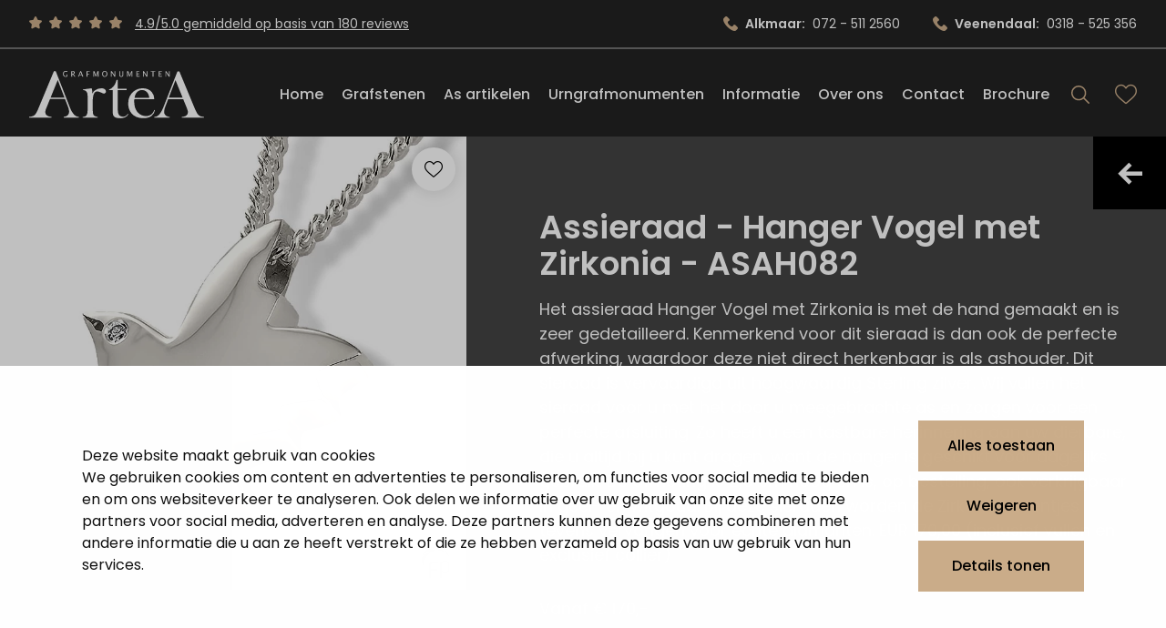

--- FILE ---
content_type: text/html; charset=UTF-8
request_url: https://www.arteagrafmonumenten.nl/producten/assieraad-hanger-vogel-met-zirkonia-asah082
body_size: 34947
content:
<!DOCTYPE html>
<html lang="nl">
  <head>
    <meta charset="utf-8" />
    <meta http-equiv="X-UA-Compatible" content="IE=edge" />
    <meta name="viewport" content="width=device-width, initial-scale=1" />
    <title>
      Assieraad - Hanger Vogel met Zirkonia - ASAH082

      
        | Artea
      
    </title>

    
    <!-- HTML Meta Tags -->
<meta name="description" content="Description" />
<meta name="keywords" content="Assieraad - Hanger Vogel met Zirkonia - ASAH082" />

<meta name="application-name" content="Assieraad - Hanger Vogel met Zirkonia - ASAH082" />
<meta name="apple-mobile-web-app-title" content="Assieraad - Hanger Vogel met Zirkonia - ASAH082" />

<!-- Google / Search Engine Tags -->
<meta itemProp="name" content="Assieraad - Hanger Vogel met Zirkonia - ASAH082" />
<meta itemProp="description" content="Description" />
<meta itemProp="image" content="" />

<!-- Facebook Meta Tags -->
<meta
    property="og:url"
    content="/producten/assieraad-hanger-vogel-met-zirkonia-asah082"
/>
<meta
    property="og:title"
    content="Assieraad - Hanger Vogel met Zirkonia - ASAH082"
    key="title"
/>
<meta property="og:type" content="website" />
<meta property="og:description" content="Description" />
<meta property="og:image" content="" />
<meta
    property="og:site_name"
    content="Assieraad - Hanger Vogel met Zirkonia - ASAH082"
/>

<!-- Twitter Meta Tags -->
<meta name="twitter:card" content="summary_large_image" />
<meta name="twitter:site" content="@steets" />
<meta
    name="twitter:title"
    content="Assieraad - Hanger Vogel met Zirkonia - ASAH082"
/>
<meta name="twitter:description" content="Description" />
<meta itemProp="twitter:image" content="" />

<!-- Canonical setup -->

    <link rel="canonical" href="https://www.arteagrafmonumenten.nl/producten/assieraad-hanger-vogel-met-zirkonia-asah082" />












<!-- Robots setup -->
<meta
    name="robots"
    content="index, follow"
/>





    
    <link rel="apple-touch-icon" sizes="180x180" href="/img/favicon/apple-touch-icon.png" />
<link rel="icon" type="image/png" sizes="32x32" href="/img/favicon/favicon-32x32.png" />
<link rel="icon" type="image/png" sizes="16x16" href="/img/favicon/favicon-16x16.png" />
<link rel="manifest" href="/img/favicon/site.webmanifest" />
<link rel="mask-icon" href="/img/favicon/safari-pinned-tab.svg" color="#5bbad5" />
<meta name="msapplication-TileColor" content="#da532c" />
<meta name="theme-color" content="#ffffff" />


    <link rel="preconnect" href="https://fonts.googleapis.com" />
    <link rel="preconnect" href="https://fonts.gstatic.com" crossOrigin="" />
    <link
      href="https://fonts.googleapis.com/css2?family=Poppins:ital,wght@0,300;0,400;0,500;0,600;1,300;1,400;1,500;1,600&display=swap"
      rel="stylesheet" />
    <link rel="stylesheet" href="https://use.typekit.net/moy0vix.css" />

    <link rel="stylesheet" href="/css/tailwind.css?id=205c938403564f7fa6650ef27fd20f05" />

    <link rel="stylesheet" href="/css/custom-font.css?id=5bca2dac8331ed202b477f3b6f23b4b7" media="print" onload="this.media='all'">

    <noscript>
      <link rel="stylesheet" href="/css/custom-font.css?id=5bca2dac8331ed202b477f3b6f23b4b7" />
    </noscript>

    <!-- date-picker -->
    <link rel="stylesheet" href="https://cdn.jsdelivr.net/npm/flatpickr/dist/flatpickr.min.css" media="print" onload="this.media='all'">

    <noscript>
      <link rel="stylesheet" href="https://cdn.jsdelivr.net/npm/flatpickr/dist/flatpickr.min.css" />
    </noscript>

    
    <!-- Google Tag Manager -->
    <script>(function(w,d,s,l,i){w[l]=w[l]||[];w[l].push({'gtm.start':
        new Date().getTime(),event:'gtm.js'});var f=d.getElementsByTagName(s)[0],
        j=d.createElement(s),dl=l!='dataLayer'?'&l='+l:'';j.async=true;j.src=
        'https://www.googletagmanager.com/gtm.js?id='+i+dl;f.parentNode.insertBefore(j,f);
        })(window,document,'script','dataLayer','GTM-PFLCL8WC');</script>
    <!-- End Google Tag Manager -->
    

    

<script type="application/ld+json">
    {"@context":"https:\/\/schema.org","@graph":{"@type":"Product","name":"Assieraad - Hanger Vogel met Zirkonia - ASAH082","sku":"1cf8f316-b9e3-4e10-95b3-fb0a0936963a","url":"https:\/\/www.arteagrafmonumenten.nl\/producten\/assieraad-hanger-vogel-met-zirkonia-asah082","image":"https:\/\/www.arteagrafmonumenten.nl\/assets\/products\/AH082.jpg","manufacturer":{"@type":"Organisation","name":"Artea grafmonumenten","url":"https:\/\/www.arteagrafmonumenten.nl"},"description":"Het assieraad Hanger Vogel met Zirkonia is met de hand gemaakt en is zeer gedetailleerd. Kenmerkend voor dit sieraad is dan ook de perfecte afwerking, waardoor deze niet direct herkenbaar is als ashouder. Dit sieraad is vervaardigd uit hoogwaardig Sterling zilver. Wij vullen het sieraad voor u met het door u meegebrachte as en zorgen voor een perfecte afsluiting. Zo heeft u een tastbare herinnering aan uw dierbare, die u altijd bij u kunt dragen, want de hanger is geschikt voor dagelijks gebruik.\nDe afmeting is 2,5 cm hoog en is, op bestelling, ook verkrijgbaar in geel- en witgoud. Bij deze sieraden worden de Zirkonia steentjes tevens vervangen voor echte diamanten.\n\nEUR 170,00 (inclusief vullen en exclusief collier)","offers":{"@type":"Offer","availability":"https:\/\/schema.org\/InStock","priceSpecification":{"@type":"priceSpecification","price":"170","priceCurrency":"EUR","referenceQuantity":{"@type":"QuantitativeValue","value":"1","unitCode":"SQM","valueReference":{"@type":"QuantitativeValue","value":"1","unitCode":"SQM"}}}}}}
</script>

  </head>
  <body
    class=" bg-gray text-white !pt-[68px] lg:!pt-[137.26px] xl:!pt-[150.35px] 2xl:!pt-[163.083px]">

    
    <!-- Google Tag Manager (noscript) -->
    <noscript><iframe src="https://www.googletagmanager.com/ns.html?id=GTM-PFLCL8WC"
        height="0" width="0" style="display:none;visibility:hidden"></iframe></noscript>
    <!-- End Google Tag Manager (noscript) -->
    

    <header
    id="top"
    class="fixed top-0 left-0 right-0 z-50 bg-gray lg:pt-[58px] 2xl:pt-[62px] transition-all"
    :class="{ 'h-full' : isMenuOpen, 'lg:!pt-0 shadow-odd': isScrolled }"
    x-ref="header"
    x-data="{ isMenuOpen: false, isScrolled: false, isMobile: (window.innerWidth < 1024) ? true : false }"
    @keydown.escape="
        isMenuOpen= false;
        clearAllBodyScrollLocks();
    "
    @click.away="isMenuOpen= false"
    @resize.debounce.window="
        isMobile = (window.innerWidth < 1024) ? true : false;
        if (window.innerWidth >= 1024) {
            isMenuOpen = false;
            clearAllBodyScrollLocks();
        }
    "
    @scroll.window="isScrolled = (window.pageYOffset > $refs.header.getBoundingClientRect().height) ? true : false;">
    <!-- menu-wrapper (for max-width on laptop) -->
    <div class="lg:mx-auto lg:px-8 lg:max-w-6.5xl xl:max-w-7xl 2xl:max-w-7.5xl 3xl:max-w-9xl lg:flex lg:items-center lg:py-5">
        <!-- mobile bar - pre-top -->
        <div
            id="mobile-menu-bar"
            class="relative lg:static z-50 flex items-center py-3 px-4 lg:p-0 transition-all duration-300 lg:basis-36 xl:basis-48 2xl:basis-56 lg:mr-auto bg-gray">
            <!-- logo -->
            <a
                href="/"
                id="header-logo"
                aria-label="Artea Grafmonumenten"
                title="Artea Grafmonumenten"
                class="block focus:outline-none basis-28 lg:basis-36 xl:basis-48 2xl:basis-56 flex-shrink-0 mr-auto">

                <img src="/img/logo.svg" alt="Artea Grafmonumenten">
            </a>

            <!-- search - label desktop -->
            <a
                href="/search"
                aria-label="Search"
                class="block cursor-pointer text-beige mr-5 lg:mr-0 lg:absolute lg:right-16 2lg:right-[calc((100vw-1225px)/2+5.25rem)] xl:!right-[calc((100vw-1280px)/2+5.25rem)] 2xl:!right-[calc((100vw-1440px)/2+5.25rem)] 3xl:!right-[calc((100vw-1640px)/2+5.25rem)]">
                <svg
                    class="ais-SearchBox-submitIcon w-5 fill-beige hover:fill-beige-dark transition-colors"
                    viewBox="0 0 40 40">
                    <path d="M26.804 29.01c-2.832 2.34-6.465 3.746-10.426 3.746C7.333 32.756 0 25.424 0 16.378 0 7.333 7.333 0 16.378 0c9.046 0 16.378 7.333 16.378 16.378 0 3.96-1.406 7.594-3.746 10.426l10.534 10.534c.607.607.61 1.59-.004 2.202-.61.61-1.597.61-2.202.004L26.804 29.01zm-10.426.627c7.323 0 13.26-5.936 13.26-13.26 0-7.32-5.937-13.257-13.26-13.257C9.056 3.12 3.12 9.056 3.12 16.378c0 7.323 5.936 13.26 13.258 13.26z"></path>
                </svg>
            </a>

            <!-- favorites link -->
            
                
                    
                        <a
                            href="/favorieten"
                            id="favorites-header"
                            class="text-beige hover:text-beige-dark transition-colors flex items-center leading-none mr-5 lg:mr-0 lg:absolute lg:right-8 2lg:right-[calc((100vw-1225px)/2+2rem)] xl:!right-[calc((100vw-1280px)/2+2rem)] 2xl:!right-[calc((100vw-1440px)/2+2rem)] 3xl:!right-[calc((100vw-1640px)/2+2rem)]"
                            aria-label="Bekijk favorieten"
                            title="Bekijk favorieten"
                            x-data="{ favoritesCount: 0 }"
                            x-on:load.window="() => {
                                // initial set favorite if it's present in cookies
                                let favorites;

                                if (getCookie('favorites')) {
                                    favorites = getCookie('favorites');
                                }

                                // split the cookie string by delimiter '|' and get the length of the array -1 for the delimiter
                                favoritesCount = favorites ? favorites.split('|').length - 1 : 0;
                            }"
                        >
                            <span class="icon-heart-filled text-2xl" :class="{'hidden': favoritesCount === 0}"></span>
                            <span id="favorites-header-value" class="ml-2 text-xl font-medium" :class="{'hidden': favoritesCount === 0}" x-text="favoritesCount"></span>

                            <span class="icon-heart text-2xl" :class="{'hidden': favoritesCount > 0}"></span>
                        </a>
                    
                
            

            <!-- hamburger -->
            <button
                type="button"
                id="trigger-menu-main"
                aria-controls="menu-main"
                :aria-expanded="isMenuOpen ? 'true' : 'false'"
                aria-label="Menu"
                @click="
                    if (!isMenuOpen) {
                        isMenuOpen = true;
                        disableBodyScroll(document.getElementById('nav-wrapper'));
                    }
                    else {
                        isMenuOpen= false;
                        enableBodyScroll(document.getElementById('nav-wrapper'));
                    }
                "
                class="lg:hidden flex-shrink-0 flex-grow-0 basis-auto flex items-center justify-center w-11 h-11 border border-white border-solid transition-colors duration-200"
                :class="{'border-beige': isMenuOpen }">
                <span class="block mx-auto relative h-[18px] w-7">
                    <span
                        class="w-7 h-0.5 block absolute top-1/2 left-0 transition-all ease-out duration-200 bg-white after:bg-white after:absolute after:left-0 after:-top-1.5 after:h-0.5 after:block after:w-7 before:bg-white before:absolute before:left-0 before:-bottom-1.5 before:h-0.5 before:block before:w-7 before:transition-all before:duration-200 after:transition-all after:ease-in after:duration-200"
                        :class="{'delay-75 rotate-[225deg] before:top-0 before:opacity-0 after:bottom-0 after:!-rotate-90 after:!-top-0 !bg-beige after:!bg-beige before:!bg-beige' : isMenuOpen}"></span>
                </span>
            </button>
        </div>

        <!-- actual-menu -->
        <nav
            id="nav-wrapper"
            class="hidden px-4 lg:px-0 lg:flex-initial flex-col lg:block lg:pr-24"
            :class="{'animate-fadeIn !flex flex-col fixed top-0 left-0 w-full h-full overflow-y-auto overflow-x-hidden pt-[68px]': isMenuOpen}">

            <!-- menu-main -->
            <ul
                id="menu-main"
                class="mb-5 lg:mb-0 lg:flex lg:items-center lg:flex-wrap lg:justify-end">
                
                    <li class="header-menu-item lg:mr-5 2xl:mr-10 lg:last:mr-0">
                        <a
                            href="/"
                            target="_self"
                            title="Home"
                            class="block py-2.5 lg:py-0 font-medium text-base lg:text-sm 2lg:text-base 3xl:text-lg hover:underline "
                            
                        >
                            Home
                        </a>
                    </li>
                
                    <li class="header-menu-item lg:mr-5 2xl:mr-10 lg:last:mr-0">
                        <a
                            href="/grafstenen"
                            target="_self"
                            title="Grafstenen"
                            class="block py-2.5 lg:py-0 font-medium text-base lg:text-sm 2lg:text-base 3xl:text-lg hover:underline "
                            
                        >
                            Grafstenen
                        </a>
                    </li>
                
                    <li class="header-menu-item lg:mr-5 2xl:mr-10 lg:last:mr-0">
                        <a
                            href="/as-artikelen"
                            target="_self"
                            title="As artikelen"
                            class="block py-2.5 lg:py-0 font-medium text-base lg:text-sm 2lg:text-base 3xl:text-lg hover:underline "
                            
                        >
                            As artikelen
                        </a>
                    </li>
                
                    <li class="header-menu-item lg:mr-5 2xl:mr-10 lg:last:mr-0">
                        <a
                            href="/urngrafmonumenten"
                            target="_self"
                            title="Urngrafmonumenten"
                            class="block py-2.5 lg:py-0 font-medium text-base lg:text-sm 2lg:text-base 3xl:text-lg hover:underline "
                            
                        >
                            Urngrafmonumenten
                        </a>
                    </li>
                
                    <li class="header-menu-item lg:mr-5 2xl:mr-10 lg:last:mr-0">
                        <a
                            href="/informatie"
                            target="_self"
                            title="Informatie"
                            class="block py-2.5 lg:py-0 font-medium text-base lg:text-sm 2lg:text-base 3xl:text-lg hover:underline "
                            
                        >
                            Informatie
                        </a>
                    </li>
                
                    <li class="header-menu-item lg:mr-5 2xl:mr-10 lg:last:mr-0">
                        <a
                            href="/over-ons"
                            target="_self"
                            title="Over ons"
                            class="block py-2.5 lg:py-0 font-medium text-base lg:text-sm 2lg:text-base 3xl:text-lg hover:underline "
                            
                        >
                            Over ons
                        </a>
                    </li>
                
                    <li class="header-menu-item lg:mr-5 2xl:mr-10 lg:last:mr-0">
                        <a
                            href="/contact"
                            target="_self"
                            title="Contact"
                            class="block py-2.5 lg:py-0 font-medium text-base lg:text-sm 2lg:text-base 3xl:text-lg hover:underline "
                            
                        >
                            Contact
                        </a>
                    </li>
                
                    <li class="header-menu-item lg:mr-5 2xl:mr-10 lg:last:mr-0">
                        <a
                            href="/brochure"
                            target="_self"
                            title="Brochure"
                            class="block py-2.5 lg:py-0 font-medium text-base lg:text-sm 2lg:text-base 3xl:text-lg hover:underline "
                            
                        >
                            Brochure
                        </a>
                    </li>
                
            </ul>

            <!-- secondary-menu (up top) -->
            <div
                id="secondary-bar"
                class="mt-auto border-t-2 lg:border-t-0 py-5 lg:py-0 lg:absolute lg:top-0 lg:left-0 lg:right-0 lg:border-b-2 border-solid border-gray-dim [transition-property:transform,opacity] duration-150 ease-out opacity-100"
                :class="{'lg:border-b-0 lg:-translate-y-full lg:opacity-0': isScrolled }">
                <div class="lg:mx-auto lg:px-8 lg:max-w-6.5xl xl:max-w-7xl 2xl:max-w-7.5xl 3xl:max-w-9xl py-4 text-sm 2xl:text-base lg:flex lg:items-center">
                    <!-- reviews-cont -->
                    <p class="lg:flex-initial lg:mr-auto mb-5 lg:mb-0 last:mb-0">
                        <span class="text-beige mr-2.5">
                            
                                
                                    <span class="icon-star-filled mr-1 last:mr-0"></span>
                                
                            
                                
                                    <span class="icon-star-filled mr-1 last:mr-0"></span>
                                
                            
                                
                                    <span class="icon-star-filled mr-1 last:mr-0"></span>
                                
                            
                                
                                    <span class="icon-star-filled mr-1 last:mr-0"></span>
                                
                            
                                
                                    <span class="icon-star-filled mr-1 last:mr-0"></span>
                                
                            
                        </span>
                        <a
                            href="https://www.google.nl/maps/place/Artea+Grafmonumenten+Veenendaal/@52.0392719,5.5335265,17z/data=!4m7!3m6!1s0x47c65192b7ab994f:0x7bace134d9db15fe!8m2!3d52.0392719!4d5.5357152!9m1!1b1"
                            target="_blank"
                            rel="noopener noreferrer"
                            class="block xs:inline underline"
                            title="4.9/5.0 gemiddeld op basis van 180 reviews"
                        >
                            4.9/5.0 gemiddeld op basis van 180 reviews
                        </a>
                    </p>

                    
                        <div class="lg:flex-initial lg:flex lg:items-center">
                            
                                <a
                                    href="tel:072 - 511 2560"
                                    class="flex lg:inline-flex items-center mb-3 last:mb-0 lg:mb-0 lg:mr-9 lg:last:mr-0 group">
                                    <span class="icon-phone text-beige text-base 2xl:text-xl mr-2"></span>
                                    <span class="font-semibold mr-2">Alkmaar:</span>
                                    <span class="group-hover:underline">072 - 511 2560</span>
                                </a>
                            
                                <a
                                    href="tel:0318 - 525 356"
                                    class="flex lg:inline-flex items-center mb-3 last:mb-0 lg:mb-0 lg:mr-9 lg:last:mr-0 group">
                                    <span class="icon-phone text-beige text-base 2xl:text-xl mr-2"></span>
                                    <span class="font-semibold mr-2">Veenendaal:</span>
                                    <span class="group-hover:underline">0318 - 525 356</span>
                                </a>
                            
                        </div>
                    
                </div>
            </div>
        </nav>
    </div>
</header>
    





<div class="cemetery-detail md:flex bg-white-light">
    <style>
        .cemetery-detail .slider:not(.slick-initialized) .slide:not(:first-child){display:none}.cemetery-detail .slick-slide{height:0;z-index:37!important}.cemetery-detail .slick-slide.slick-active{height:100%;z-index:38!important}.cemetery-detail .slick-slide.slick-active>div{display:block;height:100%}.cemetery-detail .slick-list,.cemetery-detail .slick-slider,.cemetery-detail .slick-track{height:100%}.cemetery-detail .product-slider-images{position:absolute}@media (min-width:1024px){.cemetery-detail picture img{height:100%;object-fit:cover;object-position:bottom right}}@media only screen and (min-device-width :768px) and (max-device-width :1366px) and (orientation :landscape){.cemetery-detail picture img{height:auto}}
    </style>

    <!-- media box -->
    <div class="md:flex-grow-0 md:flex-shrink-0 md:basis-2/5 overflow-hidden relative">
        <!-- favorites trigger -->
        <button
            x-data="{ isFavorite: false }"
            x-on:load.window="() => {
                // initial set favorite if it's present in cookies
                let favorites;

                if (getCookie('favorites')) {
                    favorites = getCookie('favorites');
                }

                if (favorites && favorites.includes('1cf8f316-b9e3-4e10-95b3-fb0a0936963a')) {
                    isFavorite = true;
                }
            }"
            @click.prevent="() => {
                let favorites;

                if (getCookie('favorites')) {
                    favorites = getCookie('favorites');
                }

                if (favorites) {
                    // if it's the same item - remove it
                    if (favorites.includes('|1cf8f316-b9e3-4e10-95b3-fb0a0936963a')) {
                        // remove the id from the cookie string
                        favorites = favorites.replace('|1cf8f316-b9e3-4e10-95b3-fb0a0936963a', '');
                        isFavorite = false;
                    } else {
                        // add the id to the cookie string
                        favorites += '|1cf8f316-b9e3-4e10-95b3-fb0a0936963a';
                        isFavorite = true;
                    }
                    setCookie('favorites', favorites);
                } else {
                    setCookie('favorites', '|1cf8f316-b9e3-4e10-95b3-fb0a0936963a');
                    favorites = '|1cf8f316-b9e3-4e10-95b3-fb0a0936963a';
                    isFavorite = true;
                }

                // set the header value
                // split the cookie string by delimiter '|' and get the length of the array -1 for the delimiter
                const favLength = favorites && favorites.split('|').length - 1;

                if (!favLength || favLength === 0) {
                    document.querySelector('#favorites-header-value').classList.add('hidden');
                    document.querySelector('#favorites-header .icon-heart-filled').classList.add('hidden');
                    document.querySelector('#favorites-header .icon-heart').classList.remove('hidden');
                } else {
                    document.querySelector('#favorites-header-value').innerText = favLength;

                    document.querySelector('#favorites-header-value').classList.remove('hidden');
                    document.querySelector('#favorites-header .icon-heart-filled').classList.remove('hidden');
                    document.querySelector('#favorites-header .icon-heart').classList.add('hidden');
                }
            }"
            type="button"
            class="shadow-odd w-12 h-12 text-center absolute top-3 right-3 rounded-full inline-block icon-heart text-lg lg:text-xl 2xl:text-2xl z-40 bg-white text-black hover:bg-beige hover:text-white transition-colors"
            :class="{'!bg-beige !text-white': isFavorite}"
        >
        </button>

        <div class="slider w-full relative overflow-hidden">
            
                <!-- slide -->
                <div class="slide h-full cursor-zoom-in trigger-photoswipe-slider" data-width="1440" data-height="1400">
                    <div class="aspect-w-[1440] aspect-h-[1400] lg:aspect-none lg:h-[calc(100vh-137.26px)] xl:h-[calc(100vh-150.35px)] 2xl:h-[calc(100vh-163.083px)] bg-black bg-opacity-10 overflow-hidden">
                        <!-- AR - 1.588 -->
                        <script>
        window.addEventListener('load', function () {
            window.responsiveResizeObserver = new ResizeObserver((entries) => {
                entries.forEach(entry => {
                    const imgWidth = entry.target.getBoundingClientRect().width;
                    entry.target.parentNode.querySelectorAll('source').forEach((source) => {
                        source.sizes = Math.ceil(imgWidth / window.innerWidth * 100) + 'vw';
                    });
                });
            });

            document.querySelectorAll('[data-statamic-responsive-images]').forEach(responsiveImage => {
                responsiveResizeObserver.onload = null;
                responsiveResizeObserver.observe(responsiveImage);
            });
        });
    </script>

<picture>
                        
                            <source
                     type="image/webp"                                         data-srcset="/img/asset/YXNzZXRzL3Byb2R1Y3RzL0FIMDgyLmpwZw/AH082.jpg?fm=webp&amp;q=90&amp;fit=crop-50-50&amp;w=327&amp;h=318 327w, /img/asset/YXNzZXRzL3Byb2R1Y3RzL0FIMDgyLmpwZw/AH082.jpg?fm=webp&amp;q=90&amp;fit=crop-50-50&amp;w=391&amp;h=380 391w, /img/asset/YXNzZXRzL3Byb2R1Y3RzL0FIMDgyLmpwZw/AH082.jpg?fm=webp&amp;q=90&amp;fit=crop-50-50&amp;w=468&amp;h=455 468w, /img/asset/YXNzZXRzL3Byb2R1Y3RzL0FIMDgyLmpwZw/AH082.jpg?fm=webp&amp;q=90&amp;fit=crop-50-50&amp;w=560&amp;h=545 560w, /img/asset/YXNzZXRzL3Byb2R1Y3RzL0FIMDgyLmpwZw/AH082.jpg?fm=webp&amp;q=90&amp;fit=crop-50-50&amp;w=669&amp;h=651 669w, /img/asset/YXNzZXRzL3Byb2R1Y3RzL0FIMDgyLmpwZw/AH082.jpg?fm=webp&amp;q=90&amp;fit=crop-50-50&amp;w=800&amp;h=778 800w"
                                    >
                                
                            <source
                     type="image/jpeg"                                         data-srcset="/img/asset/YXNzZXRzL3Byb2R1Y3RzL0FIMDgyLmpwZw/AH082.jpg?q=90&amp;fit=crop-50-50&amp;w=327&amp;h=318 327w, /img/asset/YXNzZXRzL3Byb2R1Y3RzL0FIMDgyLmpwZw/AH082.jpg?q=90&amp;fit=crop-50-50&amp;w=391&amp;h=380 391w, /img/asset/YXNzZXRzL3Byb2R1Y3RzL0FIMDgyLmpwZw/AH082.jpg?q=90&amp;fit=crop-50-50&amp;w=468&amp;h=455 468w, /img/asset/YXNzZXRzL3Byb2R1Y3RzL0FIMDgyLmpwZw/AH082.jpg?q=90&amp;fit=crop-50-50&amp;w=560&amp;h=545 560w, /img/asset/YXNzZXRzL3Byb2R1Y3RzL0FIMDgyLmpwZw/AH082.jpg?q=90&amp;fit=crop-50-50&amp;w=669&amp;h=651 669w, /img/asset/YXNzZXRzL3Byb2R1Y3RzL0FIMDgyLmpwZw/AH082.jpg?q=90&amp;fit=crop-50-50&amp;w=800&amp;h=778 800w"
                                    >
                        
    <img
        
        data-src="/img/asset/YXNzZXRzL3Byb2R1Y3RzL0FIMDgyLmpwZw/AH082.jpg?w=1280&amp;h=1245"
                alt=""
                 width="1280"          height="1245"                 data-statamic-responsive-images
                class="lazyload"
    >
</picture>

                    </div>
                </div>
            
        </div>

        
            
        

        <!-- Root element of PhotoSwipe. Must have class pswp. -->
        <div class="pswp hidden" tabindex="-1" role="dialog" aria-hidden="true">

            <!-- Background of PhotoSwipe.
        It's a separate element as animating opacity is faster than rgba(). -->
            <div class="pswp__bg"></div>

            <!-- Slides wrapper with overflow:hidden. -->
            <div class="pswp__scroll-wrap">

                <!-- Container that holds slides.
            PhotoSwipe keeps only 3 of them in the DOM to save memory.
            Don't modify these 3 pswp__item elements, data is added later on. -->
                <div class="pswp__container">
                    <div class="pswp__item"></div>
                    <div class="pswp__item"></div>
                    <div class="pswp__item"></div>
                </div>

                <!-- Default (PhotoSwipeUI_Default) interface on top of sliding area. Can be changed. -->
                <div class="pswp__ui pswp__ui--hidden">

                    <div class="pswp__top-bar">

                        <!--  Controls are self-explanatory. Order can be changed. -->

                        <div class="pswp__counter"></div>

                        <button class="pswp__button pswp__button--close" title="Close (Esc)"></button>

                        <button class="pswp__button pswp__button--share" title="Share"></button>

                        <button class="pswp__button pswp__button--fs" title="Toggle fullscreen"></button>

                        <button class="pswp__button pswp__button--zoom" title="Zoom in/out"></button>

                        <!-- Preloader demo https://codepen.io/dimsemenov/pen/yyBWoR -->
                        <!-- element will get class pswp__preloader--active when preloader is running -->
                        <div class="pswp__preloader">
                            <div class="pswp__preloader__icn">
                                <div class="pswp__preloader__cut">
                                    <div class="pswp__preloader__donut"></div>
                                </div>
                            </div>
                        </div>
                    </div>

                    <div class="pswp__share-modal pswp__share-modal--hidden pswp__single-tap">
                        <div class="pswp__share-tooltip"></div>
                    </div>

                    <button class="pswp__button pswp__button--arrow--left" title="Previous (arrow left)">
                    </button>

                    <button class="pswp__button pswp__button--arrow--right" title="Next (arrow right)">
                    </button>

                    <div class="pswp__caption">
                        <div class="pswp__caption__center"></div>
                    </div>

                </div>
            </div>
        </div>
    </div>

    <!-- content box -->
    <div class="md:flex-grow-0 only:md:flex-grow md:flex-shrink md:basis-3/5 px-4 pt-14 pb-10 md:px-8 md:py-10 lg:py-20 2xl:py-36 only:lg:!px-8 only:mx-auto only:lg:max-w-6.5xl only:xl:max-w-7xl only:2xl:max-w-7.5xl only:3xl:max-w-9xl lg:pl-20 2xl:pl-36 lg:pr-8 2lg:pr-[calc((100vw-1225px)/2+2rem)] xl:!pr-[calc((100vw-1280px)/2+2rem)] 2xl:!pr-[calc((100vw-1440px)/2+2rem)] 3xl:!pr-[calc((100vw-1640px)/2+2rem)] relative md:flex md:flex-col md:items-start">
        <h1 class="text-2xl sm:text-3xl lg:text-4xl 2xl:text-5xl font-semibold mb-4 last:mb-0">
            Assieraad - Hanger Vogel met Zirkonia - ASAH082
        </h1>

        

        
        <div class="prose sm:prose-sm lg:prose-lg 2xl:prose-2xl mb-4 lg:mb-8 last:mb-0">
            <p>Het assieraad Hanger Vogel met Zirkonia is met de hand gemaakt en is zeer gedetailleerd. Kenmerkend voor dit sieraad is dan ook de perfecte afwerking, waardoor deze niet direct herkenbaar is als ashouder. Dit sieraad is vervaardigd uit hoogwaardig Sterling zilver. Wij vullen het sieraad voor u met het door u meegebrachte as en zorgen voor een perfecte afsluiting. Zo heeft u een tastbare herinnering aan uw dierbare, die u altijd bij u kunt dragen, want de hanger is geschikt voor dagelijks gebruik.
De afmeting is 2,5 cm hoog en is, op bestelling, ook verkrijgbaar in geel- en witgoud. Bij deze sieraden worden de Zirkonia steentjes tevens vervangen voor echte diamanten.

EUR 170,00 (inclusief vullen en exclusief collier)</p>
        </div>
        

        
        <p class="text-base lg:text-lg 2xl:text-xl mb-4 lg:mb-8 last:mb-0">
            Vanaf € 170,-
        </p>
        

        <div class="mt-auto" x-data="{ showSocials: false }">
            <div class="mb-4 lg:mb-8 last:mb-0">
                <div class="flex flex-wrap -mr-3 -mt-3">
                    
                        <button
                            type="button"
                            x-data=""
                            @click="$dispatch('action-open-modal', { dataModal: 'product-detail-appointment-modal' })"
                            class="btn state-primary flex-auto mr-3 mt-3 px-5 flex-grow-0"
                        >
                            Maak een afspraak
                        </button>
                    

                    
                        <button
                            type="button"
                            x-data=""
                            @click="$dispatch('action-open-modal', { dataModal: 'product-detail-question-modal' })"
                            class="btn flex-auto mr-3 mt-3 px-5 flex-grow-0"
                        >
                            Stel uw vraag
                        </button>
                    

                    
                        
                            <div
    x-data="{ isModalOpen: false, dataModal: 'product-detail-appointment-modal' }"
    x-on:action-open-modal.window="
        if ($event.detail.dataModal === dataModal) {
            isModalOpen = true;
            disableBodyScroll(document.querySelector('#product-detail-appointment-modal'));
        }
    "
    @keydown.escape.window="
        isModalOpen = false;
        enableBodyScroll(document.querySelector('#product-detail-appointment-modal'));
    "
    id="product-detail-appointment-modal"
    class="appointment-modal-cont"
    :class="{'fixed inset-0 bg-beige-light text-gray z-[1111] pt-12 pb-10 lg:py-20 2xl:py-36 overflow-auto animate-fadeIn': isModalOpen }"
>
    <div
        class="appointment-modal min-h-full hidden"
        :class="{'!block': isModalOpen }"
    >
        <div class="px-4 lg:px-8 mx-auto lg:max-w-6.5xl xl:max-w-7xl 2xl:max-w-7.5xl 3xl:max-w-9xl overflow-hidden">
            <!-- content -->
            <div class="mb-11 2xl:mb-20">
                

                
                    <!-- title -->
                    <h2 class="text-3xl sm:text-4xl md:text-5xl lg:text-5.5xl xl:text-5.7xl 2xl:text-6.5xl font-semibold !leading-[1.0735] mb-6 lg:mb-8 last:mb-0"">
                        Maak een afspraak
                    </h2>
                

                
                    <div>
                        <p class="font-semibold text-[#4D4D4D] text-xl sm:text-2xl 2xl:text-3xl mb-2.5 last:mb-0">Liever telefonisch contact?</p>
                        <ul class="flex flex-wrap -mt-2 text-lg lg:text-xl 2xl:text-2xl text-[#4D4D4D]">
                            
                            <li class="grow-0 shrink basis-auto mr-5 lg:mr-6 last:mr-0 mt-2">
                                Alkmaar: <a class="font-medium underline underline-offset-1 hover:text-beige-dark transition-colors" href="tel:072 - 511 2560">072 - 511 2560</a>
                            </li>
                            
                            <li class="grow-0 shrink basis-auto mr-5 lg:mr-6 last:mr-0 mt-2">
                                Veenendaal: <a class="font-medium underline underline-offset-1 hover:text-beige-dark transition-colors" href="tel:0318 - 525 356">0318 - 525 356</a>
                            </li>
                            
                        </ul>
                    </div>
                
            </div>

            
                <!-- form -->
                <form method="POST" action="https://www.arteagrafmonumenten.nl/!/forms/maak_een_afspraak" class="ajax-form" data-handle="maak_een_afspraak"><input type="hidden" name="_token" value="gftRvZutugJHAW430Te4dmTFFORWI52tA8Kpillu" autocomplete="off">
                        <div class="form-grid-container md:flex md:flex-wrap -mr-10 -mb-7">
    
        
            <div
                x-data="{ w: '100', type: 'text' }"
                :class="{
                    'text-field' : type === 'text',
                    'textarea-field' : type === 'textarea',
                    'select-field' : type === 'select',
                    'radio-field' : type === 'radio',
                    'checkboxes-field' : type === 'checkboxes',
                    'upload-field' : type === 'assets',
                    'basis-full lg:basis-1/4': w === '25',
                    'basis-full lg:basis-1/3': w === '33',
                    'basis-full lg:basis-1/2': w === '50',
                    'basis-full lg:basis-2/3': w === '66',
                    'basis-full lg:basis-3/4': w === '75',
                    'basis-full': w === '100',
                }"
                class="form-field-container"
            >
                <div class="mr-10 mb-7">
                    
                        <fieldset id="form_naam" class="form-group flex flex-col w-full mb-5 last:mb-0">
    
    <label
        class="block self-start relative cursor-pointer text-base lg:text-lg xl:text-xl 2xl:text-2xl peer-disabled:cursor-not-allowed peer-disabled:opacity-25 font-semibold text-beige order-first mb-2 lg:mb-3"
        for="naam"
    >
        Naam

        
        
    </label>

    
    

    
    

    
    <input
        type="text"
        name="naam"
        id="naam"
        placeholder="Naam"
        maxlength=""
        value=""
        class="min-h-[54px] lg:min-h-[58px] block px-5 py-3.5 w-full text-gray appearance-none font-medium bg-white border border-gray-light focus:border-beige transition-colors duration-300 text-base lg:text-lg 2xl:text-xl disabled:opacity-25 focus:outline-none disabled:cursor-not-allowed placeholder:text-black-light peer"
    >

    
    

    
    

    
    <p class="error-feedback mt-1 text-sm text-error font-medium animate-fadeIn empty:hidden"></p>
</fieldset>

                        
                </div>
            </div>
        
    
        
            <div
                x-data="{ w: '100', type: 'text' }"
                :class="{
                    'text-field' : type === 'text',
                    'textarea-field' : type === 'textarea',
                    'select-field' : type === 'select',
                    'radio-field' : type === 'radio',
                    'checkboxes-field' : type === 'checkboxes',
                    'upload-field' : type === 'assets',
                    'basis-full lg:basis-1/4': w === '25',
                    'basis-full lg:basis-1/3': w === '33',
                    'basis-full lg:basis-1/2': w === '50',
                    'basis-full lg:basis-2/3': w === '66',
                    'basis-full lg:basis-3/4': w === '75',
                    'basis-full': w === '100',
                }"
                class="form-field-container"
            >
                <div class="mr-10 mb-7">
                    
                        <fieldset id="form_email" class="form-group flex flex-col w-full mb-5 last:mb-0">
    
    <label
        class="block self-start relative cursor-pointer text-base lg:text-lg xl:text-xl 2xl:text-2xl peer-disabled:cursor-not-allowed peer-disabled:opacity-25 font-semibold text-beige order-first mb-2 lg:mb-3"
        for="email"
    >
        Email

        
        
    </label>

    
    

    
    

    
    <input
        type="email"
        name="email"
        id="email"
        placeholder="E-mailadres"
        maxlength=""
        value=""
        class="min-h-[54px] lg:min-h-[58px] block px-5 py-3.5 w-full text-gray appearance-none font-medium bg-white border border-gray-light focus:border-beige transition-colors duration-300 text-base lg:text-lg 2xl:text-xl disabled:opacity-25 focus:outline-none disabled:cursor-not-allowed placeholder:text-black-light peer"
    >

    
    

    
    

    
    <p class="error-feedback mt-1 text-sm text-error font-medium animate-fadeIn empty:hidden"></p>
</fieldset>

                        
                </div>
            </div>
        
    
        
            <div
                x-data="{ w: '100', type: 'text' }"
                :class="{
                    'text-field' : type === 'text',
                    'textarea-field' : type === 'textarea',
                    'select-field' : type === 'select',
                    'radio-field' : type === 'radio',
                    'checkboxes-field' : type === 'checkboxes',
                    'upload-field' : type === 'assets',
                    'basis-full lg:basis-1/4': w === '25',
                    'basis-full lg:basis-1/3': w === '33',
                    'basis-full lg:basis-1/2': w === '50',
                    'basis-full lg:basis-2/3': w === '66',
                    'basis-full lg:basis-3/4': w === '75',
                    'basis-full': w === '100',
                }"
                class="form-field-container"
            >
                <div class="mr-10 mb-7">
                    
                        <fieldset id="form_telefoonnummer" class="form-group flex flex-col w-full mb-5 last:mb-0">
    
    <label
        class="block self-start relative cursor-pointer text-base lg:text-lg xl:text-xl 2xl:text-2xl peer-disabled:cursor-not-allowed peer-disabled:opacity-25 font-semibold text-beige order-first mb-2 lg:mb-3"
        for="telefoonnummer"
    >
        Telefoonnummer

        
        
            *
        
    </label>

    
    

    
    

    
    <input
        type="tel"
        name="telefoonnummer"
        id="telefoonnummer"
        placeholder="Telefoonnummer"
        maxlength=""
        value=""
        class="min-h-[54px] lg:min-h-[58px] block px-5 py-3.5 w-full text-gray appearance-none font-medium bg-white border border-gray-light focus:border-beige transition-colors duration-300 text-base lg:text-lg 2xl:text-xl disabled:opacity-25 focus:outline-none disabled:cursor-not-allowed placeholder:text-black-light peer"
    >

    
    

    
    

    
    <p class="error-feedback mt-1 text-sm text-error font-medium animate-fadeIn empty:hidden"></p>
</fieldset>

                        
                </div>
            </div>
        
    
        
            <div
                x-data="{ w: '100', type: 'textarea' }"
                :class="{
                    'text-field' : type === 'text',
                    'textarea-field' : type === 'textarea',
                    'select-field' : type === 'select',
                    'radio-field' : type === 'radio',
                    'checkboxes-field' : type === 'checkboxes',
                    'upload-field' : type === 'assets',
                    'basis-full lg:basis-1/4': w === '25',
                    'basis-full lg:basis-1/3': w === '33',
                    'basis-full lg:basis-1/2': w === '50',
                    'basis-full lg:basis-2/3': w === '66',
                    'basis-full lg:basis-3/4': w === '75',
                    'basis-full': w === '100',
                }"
                class="form-field-container"
            >
                <div class="mr-10 mb-7">
                    
                            <fieldset id="form_eventuele_opmerkingen" class="form-group flex flex-col w-full mb-5 last:mb-0">
    
    <label
        class="block self-start relative cursor-pointer text-base lg:text-lg xl:text-xl 2xl:text-2xl peer-disabled:cursor-not-allowed peer-disabled:opacity-25 font-semibold text-beige order-first mb-2 lg:mb-3"
        for="eventuele_opmerkingen"
    >
        Eventuele opmerkingen

        
        
    </label>

    
    

    
    

    
    <textarea
        name="eventuele_opmerkingen"
        id="eventuele_opmerkingen"
        placeholder="Eventuele opmerkingen"
        maxlength=""
        value=""
        class="px-5 py-3.5 w-full text-gray appearance-none font-medium bg-white border border-gray-light focus:border-beige transition-colors duration-300 text-base lg:text-lg 2xl:text-xl disabled:opacity-25 focus:outline-none disabled:cursor-not-allowed placeholder:text-black-light h-56 peer"
    ></textarea>

    
    

    
    

    
    <p class="error-feedback mt-1 text-sm text-error font-medium animate-fadeIn empty:hidden"></p>
</fieldset>

                        
                </div>
            </div>
        
    
        
            <div
                x-data="{ w: '100', type: 'select' }"
                :class="{
                    'text-field' : type === 'text',
                    'textarea-field' : type === 'textarea',
                    'select-field' : type === 'select',
                    'radio-field' : type === 'radio',
                    'checkboxes-field' : type === 'checkboxes',
                    'upload-field' : type === 'assets',
                    'basis-full lg:basis-1/4': w === '25',
                    'basis-full lg:basis-1/3': w === '33',
                    'basis-full lg:basis-1/2': w === '50',
                    'basis-full lg:basis-2/3': w === '66',
                    'basis-full lg:basis-3/4': w === '75',
                    'basis-full': w === '100',
                }"
                class="form-field-container"
            >
                <div class="mr-10 mb-7">
                    
                            <fieldset id="form_op_welke_vestiging_wenst_u_langs_te_komen" class="form-group flex flex-col w-full mb-5 last:mb-0">
    
    <label
        class="block self-start relative cursor-pointer text-base lg:text-lg xl:text-xl 2xl:text-2xl peer-disabled:cursor-not-allowed peer-disabled:opacity-25 font-semibold text-beige order-first mb-2 lg:mb-3"
        for="op_welke_vestiging_wenst_u_langs_te_komen"
    >
        Op welke vestiging wenst u langs te komen

        
        
    </label>

    
    

    
    

    
    <div class="relative bg-white peer">
        <select
            name="op_welke_vestiging_wenst_u_langs_te_komen"
            id="op_welke_vestiging_wenst_u_langs_te_komen"
            value=""
            class="cursor-pointer pl-5 pr-10 py-3.5 w-full text-gray appearance-none font-medium border border-gray-light focus:outline-none focus:border-orange transition-colors duration-300 text-base lg:text-lg 2xl:text-xl disabled:opacity-25 disabled:cursor-not-allowed disabled:hover:border-transparent bg-transparent relative z-20 peer text-black-light"
        >
            <option value="" disabled selected class="bg-beige-light">Kies vestiging</option>

            
                <option value="Alkmaar">
                    Alkmaar
                </option>
            
                <option value="Veenendaal">
                    Veenendaal
                </option>
            
        </select>

        
        <span class="icon-angle-down absolute top-1/2 -translate-y-1/2 right-5 text-xs z-10 peer-disabled:opacity-25 text-beige"></span>
    </div>

    
    

    
    
        <span class="block w-full mt-1 text-xs font-light text-beige">Op welke vestiging wenst u langs te komen</span>
    

    
    <p class="error-feedback mt-1 text-sm text-error font-medium animate-fadeIn empty:hidden"></p>
</fieldset>

                        
                </div>
            </div>
        
    
        
            <div
                x-data="{ w: '100', type: 'text' }"
                :class="{
                    'text-field' : type === 'text',
                    'textarea-field' : type === 'textarea',
                    'select-field' : type === 'select',
                    'radio-field' : type === 'radio',
                    'checkboxes-field' : type === 'checkboxes',
                    'upload-field' : type === 'assets',
                    'basis-full lg:basis-1/4': w === '25',
                    'basis-full lg:basis-1/3': w === '33',
                    'basis-full lg:basis-1/2': w === '50',
                    'basis-full lg:basis-2/3': w === '66',
                    'basis-full lg:basis-3/4': w === '75',
                    'basis-full': w === '100',
                }"
                class="form-field-container"
            >
                <div class="mr-10 mb-7">
                    
                        <fieldset id="form_datum" class="form-group flex flex-col w-full mb-5 last:mb-0">
    
    <label
        class="block self-start relative cursor-pointer text-base lg:text-lg xl:text-xl 2xl:text-2xl peer-disabled:cursor-not-allowed peer-disabled:opacity-25 font-semibold text-beige order-first mb-2 lg:mb-3"
        for="datum"
    >
        Datum

        
        
    </label>

    
    

    
    
        <span class="block w-full mb-1 text-xs font-light text-beige last:mb-0">Voorkeursdatum</span>
    

    
    <input
        type="date"
        name="datum"
        id="datum"
        placeholder="Dd-mm-jjjj"
        maxlength=""
        value=""
        class="min-h-[54px] lg:min-h-[58px] block px-5 py-3.5 w-full text-gray appearance-none font-medium bg-white border border-gray-light focus:border-beige transition-colors duration-300 text-base lg:text-lg 2xl:text-xl disabled:opacity-25 focus:outline-none disabled:cursor-not-allowed placeholder:text-black-light peer"
    >

    
    

    
    

    
    <p class="error-feedback mt-1 text-sm text-error font-medium animate-fadeIn empty:hidden"></p>
</fieldset>

                        
                </div>
            </div>
        
    
        
            <div
                x-data="{ w: '100', type: 'select' }"
                :class="{
                    'text-field' : type === 'text',
                    'textarea-field' : type === 'textarea',
                    'select-field' : type === 'select',
                    'radio-field' : type === 'radio',
                    'checkboxes-field' : type === 'checkboxes',
                    'upload-field' : type === 'assets',
                    'basis-full lg:basis-1/4': w === '25',
                    'basis-full lg:basis-1/3': w === '33',
                    'basis-full lg:basis-1/2': w === '50',
                    'basis-full lg:basis-2/3': w === '66',
                    'basis-full lg:basis-3/4': w === '75',
                    'basis-full': w === '100',
                }"
                class="form-field-container"
            >
                <div class="mr-10 mb-7">
                    
                            <fieldset id="form_gewenste_tijd" class="form-group flex flex-col w-full mb-5 last:mb-0">
    
    <label
        class="block self-start relative cursor-pointer text-base lg:text-lg xl:text-xl 2xl:text-2xl peer-disabled:cursor-not-allowed peer-disabled:opacity-25 font-semibold text-beige order-first mb-2 lg:mb-3"
        for="gewenste_tijd"
    >
        Gewenste tijd

        
        
    </label>

    
    

    
    
        <span class="block w-full mb-1 text-xs font-light text-beige last:mb-0">Gewenste tijd</span>
    

    
    <div class="relative bg-white peer">
        <select
            name="gewenste_tijd"
            id="gewenste_tijd"
            value=""
            class="cursor-pointer pl-5 pr-10 py-3.5 w-full text-gray appearance-none font-medium border border-gray-light focus:outline-none focus:border-orange transition-colors duration-300 text-base lg:text-lg 2xl:text-xl disabled:opacity-25 disabled:cursor-not-allowed disabled:hover:border-transparent bg-transparent relative z-20 peer text-black-light"
        >
            <option value="" disabled selected class="bg-beige-light">Maak een keuze</option>

            
                <option value="10:00 uur">
                    10:00 uur
                </option>
            
                <option value="11:00 uur">
                    11:00 uur
                </option>
            
                <option value="12:00 uur">
                    12:00 uur
                </option>
            
                <option value="13:00 uur">
                    13:00 uur
                </option>
            
                <option value="14:00 uur">
                    14:00 uur
                </option>
            
                <option value="15:00 uur">
                    15:00 uur
                </option>
            
                <option value="16:00 uur">
                    16:00 uur
                </option>
            
        </select>

        
        <span class="icon-angle-down absolute top-1/2 -translate-y-1/2 right-5 text-xs z-10 peer-disabled:opacity-25 text-beige"></span>
    </div>

    
    

    
    

    
    <p class="error-feedback mt-1 text-sm text-error font-medium animate-fadeIn empty:hidden"></p>
</fieldset>

                        
                </div>
            </div>
        
    
        
    
</div>

<div class="form-invalid-feedback hidden animate-fadeIn mt-8 first:mt-0 text-sm text-error font-semibold"></div>



    

    

    

    

    

    

    

    




    <div class="form-row-submit pt-11 first:pt-0">
        <div class="mb-5 text-sm captcha-payoff">
            This site is protected by reCAPTCHA and the Google
            <a
              href="https://policies.google.com/privacy"
              class="underline transition-colors hover:text-beige"
            >
              Privacy Policy
            </a>
            and
            <a
              href="https://policies.google.com/terms"
              class="underline transition-colors hover:text-beige"
            >
              Terms of Service
            </a>
            apply.
        </div>

        <button type="submit" class="btn relative">
            Versturen

            <span class="submit-spinner hidden absolute right-5 top-1/2 -translate-y-1/2 w-5 h-5">
                <span class="block w-5 h-5 border-[3px] border-white border-l-black rounded-full animate-spin"></span>
            </span>
        </button>
    </div>

                    </form>
                
                    
                
            

            <!-- close button -->
            <button
                type="button"
                class="bg-black text-white icon-close w-12 h-12 leading-[48px] lg:w-20 lg:h-20 lg:leading-[80px] lg:text-[2em] hover:bg-black-light transition-colors absolute top-0 right-0"
                @click="
                    isModalOpen = false;
                    enableBodyScroll(document.querySelector('#product-detail-appointment-modal'));
                "
            ></button>
        </div>
    </div>
</div>
                        

                        
                            <div
    x-data="{ isModalOpen: false, dataModal: 'product-detail-question-modal' }"
    x-on:action-open-modal.window="
        if ($event.detail.dataModal === dataModal) {
            isModalOpen = true;
            disableBodyScroll(document.querySelector('#product-detail-question-modal'));
        }
    "
    @keydown.escape.window="
        isModalOpen = false;
        enableBodyScroll(document.querySelector('#product-detail-question-modal'));
    "
    id="product-detail-question-modal"
    class="appointment-modal-cont"
    :class="{'fixed inset-0 bg-beige-light text-gray z-[1111] pt-12 pb-10 lg:py-20 2xl:py-36 overflow-auto animate-fadeIn': isModalOpen }"
>
    <div
        class="appointment-modal min-h-full hidden"
        :class="{'!block': isModalOpen }"
    >
        <div class="px-4 lg:px-8 mx-auto lg:max-w-6.5xl xl:max-w-7xl 2xl:max-w-7.5xl 3xl:max-w-9xl overflow-hidden">
            <!-- content -->
            <div class="mb-11 2xl:mb-20">
                

                
                    <!-- title -->
                    <h2 class="text-3xl sm:text-4xl md:text-5xl lg:text-5.5xl xl:text-5.7xl 2xl:text-6.5xl font-semibold !leading-[1.0735] mb-6 lg:mb-8 last:mb-0"">
                        Stel ons een vraag
                    </h2>
                

                
                    <div>
                        <p class="font-semibold text-[#4D4D4D] text-xl sm:text-2xl 2xl:text-3xl mb-2.5 last:mb-0">Liever telefonisch contact?</p>
                        <ul class="flex flex-wrap -mt-2 text-lg lg:text-xl 2xl:text-2xl text-[#4D4D4D]">
                            
                            <li class="grow-0 shrink basis-auto mr-5 lg:mr-6 last:mr-0 mt-2">
                                Alkmaar: <a class="font-medium underline underline-offset-1 hover:text-beige-dark transition-colors" href="tel:072 - 511 2560">072 - 511 2560</a>
                            </li>
                            
                            <li class="grow-0 shrink basis-auto mr-5 lg:mr-6 last:mr-0 mt-2">
                                Veenendaal: <a class="font-medium underline underline-offset-1 hover:text-beige-dark transition-colors" href="tel:0318 - 525 356">0318 - 525 356</a>
                            </li>
                            
                        </ul>
                    </div>
                
            </div>

            
                <!-- form -->
                <form method="POST" action="https://www.arteagrafmonumenten.nl/!/forms/contact_form" class="ajax-form" data-handle="contact_form"><input type="hidden" name="_token" value="gftRvZutugJHAW430Te4dmTFFORWI52tA8Kpillu" autocomplete="off">
                        <div class="form-grid-container md:flex md:flex-wrap -mr-10 -mb-7">
    
        
            <div
                x-data="{ w: '50', type: 'text' }"
                :class="{
                    'text-field' : type === 'text',
                    'textarea-field' : type === 'textarea',
                    'select-field' : type === 'select',
                    'radio-field' : type === 'radio',
                    'checkboxes-field' : type === 'checkboxes',
                    'upload-field' : type === 'assets',
                    'basis-full lg:basis-1/4': w === '25',
                    'basis-full lg:basis-1/3': w === '33',
                    'basis-full lg:basis-1/2': w === '50',
                    'basis-full lg:basis-2/3': w === '66',
                    'basis-full lg:basis-3/4': w === '75',
                    'basis-full': w === '100',
                }"
                class="form-field-container"
            >
                <div class="mr-10 mb-7">
                    
                        <fieldset id="form_naam" class="form-group flex flex-col w-full mb-5 last:mb-0">
    
    <label
        class="block self-start relative cursor-pointer text-base lg:text-lg xl:text-xl 2xl:text-2xl peer-disabled:cursor-not-allowed peer-disabled:opacity-25 font-semibold text-beige order-first mb-2 lg:mb-3"
        for="naam"
    >
        Naam

        
        
            *
        
    </label>

    
    

    
    

    
    <input
        type="text"
        name="naam"
        id="naam"
        placeholder="Naam"
        maxlength=""
        value=""
        class="min-h-[54px] lg:min-h-[58px] block px-5 py-3.5 w-full text-gray appearance-none font-medium bg-white border border-gray-light focus:border-beige transition-colors duration-300 text-base lg:text-lg 2xl:text-xl disabled:opacity-25 focus:outline-none disabled:cursor-not-allowed placeholder:text-black-light peer"
    >

    
    

    
    

    
    <p class="error-feedback mt-1 text-sm text-error font-medium animate-fadeIn empty:hidden"></p>
</fieldset>

                        
                </div>
            </div>
        
    
        
            <div
                x-data="{ w: '50', type: 'text' }"
                :class="{
                    'text-field' : type === 'text',
                    'textarea-field' : type === 'textarea',
                    'select-field' : type === 'select',
                    'radio-field' : type === 'radio',
                    'checkboxes-field' : type === 'checkboxes',
                    'upload-field' : type === 'assets',
                    'basis-full lg:basis-1/4': w === '25',
                    'basis-full lg:basis-1/3': w === '33',
                    'basis-full lg:basis-1/2': w === '50',
                    'basis-full lg:basis-2/3': w === '66',
                    'basis-full lg:basis-3/4': w === '75',
                    'basis-full': w === '100',
                }"
                class="form-field-container"
            >
                <div class="mr-10 mb-7">
                    
                        <fieldset id="form_email" class="form-group flex flex-col w-full mb-5 last:mb-0">
    
    <label
        class="block self-start relative cursor-pointer text-base lg:text-lg xl:text-xl 2xl:text-2xl peer-disabled:cursor-not-allowed peer-disabled:opacity-25 font-semibold text-beige order-first mb-2 lg:mb-3"
        for="email"
    >
        Email

        
        
            *
        
    </label>

    
    

    
    

    
    <input
        type="email"
        name="email"
        id="email"
        placeholder="Email"
        maxlength=""
        value=""
        class="min-h-[54px] lg:min-h-[58px] block px-5 py-3.5 w-full text-gray appearance-none font-medium bg-white border border-gray-light focus:border-beige transition-colors duration-300 text-base lg:text-lg 2xl:text-xl disabled:opacity-25 focus:outline-none disabled:cursor-not-allowed placeholder:text-black-light peer"
    >

    
    

    
    

    
    <p class="error-feedback mt-1 text-sm text-error font-medium animate-fadeIn empty:hidden"></p>
</fieldset>

                        
                </div>
            </div>
        
    
        
            <div
                x-data="{ w: '50', type: 'text' }"
                :class="{
                    'text-field' : type === 'text',
                    'textarea-field' : type === 'textarea',
                    'select-field' : type === 'select',
                    'radio-field' : type === 'radio',
                    'checkboxes-field' : type === 'checkboxes',
                    'upload-field' : type === 'assets',
                    'basis-full lg:basis-1/4': w === '25',
                    'basis-full lg:basis-1/3': w === '33',
                    'basis-full lg:basis-1/2': w === '50',
                    'basis-full lg:basis-2/3': w === '66',
                    'basis-full lg:basis-3/4': w === '75',
                    'basis-full': w === '100',
                }"
                class="form-field-container"
            >
                <div class="mr-10 mb-7">
                    
                        <fieldset id="form_telefoonnummer" class="form-group flex flex-col w-full mb-5 last:mb-0">
    
    <label
        class="block self-start relative cursor-pointer text-base lg:text-lg xl:text-xl 2xl:text-2xl peer-disabled:cursor-not-allowed peer-disabled:opacity-25 font-semibold text-beige order-first mb-2 lg:mb-3"
        for="telefoonnummer"
    >
        Telefoonnummer

        
        
            *
        
    </label>

    
    

    
    

    
    <input
        type="tel"
        name="telefoonnummer"
        id="telefoonnummer"
        placeholder="Telefoonnummer"
        maxlength=""
        value=""
        class="min-h-[54px] lg:min-h-[58px] block px-5 py-3.5 w-full text-gray appearance-none font-medium bg-white border border-gray-light focus:border-beige transition-colors duration-300 text-base lg:text-lg 2xl:text-xl disabled:opacity-25 focus:outline-none disabled:cursor-not-allowed placeholder:text-black-light peer"
    >

    
    

    
    

    
    <p class="error-feedback mt-1 text-sm text-error font-medium animate-fadeIn empty:hidden"></p>
</fieldset>

                        
                </div>
            </div>
        
    
        
            <div
                x-data="{ w: '50', type: 'text' }"
                :class="{
                    'text-field' : type === 'text',
                    'textarea-field' : type === 'textarea',
                    'select-field' : type === 'select',
                    'radio-field' : type === 'radio',
                    'checkboxes-field' : type === 'checkboxes',
                    'upload-field' : type === 'assets',
                    'basis-full lg:basis-1/4': w === '25',
                    'basis-full lg:basis-1/3': w === '33',
                    'basis-full lg:basis-1/2': w === '50',
                    'basis-full lg:basis-2/3': w === '66',
                    'basis-full lg:basis-3/4': w === '75',
                    'basis-full': w === '100',
                }"
                class="form-field-container"
            >
                <div class="mr-10 mb-7">
                    
                        <fieldset id="form_begraafplaats" class="form-group flex flex-col w-full mb-5 last:mb-0">
    
    <label
        class="block self-start relative cursor-pointer text-base lg:text-lg xl:text-xl 2xl:text-2xl peer-disabled:cursor-not-allowed peer-disabled:opacity-25 font-semibold text-beige order-first mb-2 lg:mb-3"
        for="begraafplaats"
    >
        Begraafplaats

        
        
    </label>

    
    

    
    

    
    <input
        type="text"
        name="begraafplaats"
        id="begraafplaats"
        placeholder="Begraafplaats"
        maxlength=""
        value=""
        class="min-h-[54px] lg:min-h-[58px] block px-5 py-3.5 w-full text-gray appearance-none font-medium bg-white border border-gray-light focus:border-beige transition-colors duration-300 text-base lg:text-lg 2xl:text-xl disabled:opacity-25 focus:outline-none disabled:cursor-not-allowed placeholder:text-black-light peer"
    >

    
    

    
    

    
    <p class="error-feedback mt-1 text-sm text-error font-medium animate-fadeIn empty:hidden"></p>
</fieldset>

                        
                </div>
            </div>
        
    
        
            <div
                x-data="{ w: '50', type: 'textarea' }"
                :class="{
                    'text-field' : type === 'text',
                    'textarea-field' : type === 'textarea',
                    'select-field' : type === 'select',
                    'radio-field' : type === 'radio',
                    'checkboxes-field' : type === 'checkboxes',
                    'upload-field' : type === 'assets',
                    'basis-full lg:basis-1/4': w === '25',
                    'basis-full lg:basis-1/3': w === '33',
                    'basis-full lg:basis-1/2': w === '50',
                    'basis-full lg:basis-2/3': w === '66',
                    'basis-full lg:basis-3/4': w === '75',
                    'basis-full': w === '100',
                }"
                class="form-field-container"
            >
                <div class="mr-10 mb-7">
                    
                            <fieldset id="form_bericht" class="form-group flex flex-col w-full mb-5 last:mb-0">
    
    <label
        class="block self-start relative cursor-pointer text-base lg:text-lg xl:text-xl 2xl:text-2xl peer-disabled:cursor-not-allowed peer-disabled:opacity-25 font-semibold text-beige order-first mb-2 lg:mb-3"
        for="bericht"
    >
        Bericht

        
        
            *
        
    </label>

    
    

    
    

    
    <textarea
        name="bericht"
        id="bericht"
        placeholder="Bericht"
        maxlength=""
        value=""
        class="px-5 py-3.5 w-full text-gray appearance-none font-medium bg-white border border-gray-light focus:border-beige transition-colors duration-300 text-base lg:text-lg 2xl:text-xl disabled:opacity-25 focus:outline-none disabled:cursor-not-allowed placeholder:text-black-light h-56 peer"
    ></textarea>

    
    

    
    

    
    <p class="error-feedback mt-1 text-sm text-error font-medium animate-fadeIn empty:hidden"></p>
</fieldset>

                        
                </div>
            </div>
        
    
        
    
</div>

<div class="form-invalid-feedback hidden animate-fadeIn mt-8 first:mt-0 text-sm text-error font-semibold"></div>



    

    

    

    

    

    




    <div class="form-row-submit pt-11 first:pt-0">
        <div class="mb-5 text-sm captcha-payoff">
            This site is protected by reCAPTCHA and the Google
            <a
              href="https://policies.google.com/privacy"
              class="underline transition-colors hover:text-beige"
            >
              Privacy Policy
            </a>
            and
            <a
              href="https://policies.google.com/terms"
              class="underline transition-colors hover:text-beige"
            >
              Terms of Service
            </a>
            apply.
        </div>

        <button type="submit" class="btn relative">
            Versturen

            <span class="submit-spinner hidden absolute right-5 top-1/2 -translate-y-1/2 w-5 h-5">
                <span class="block w-5 h-5 border-[3px] border-white border-l-black rounded-full animate-spin"></span>
            </span>
        </button>
    </div>

                    </form>
                
            

            <!-- close button -->
            <button
                type="button"
                class="bg-black text-white icon-close w-12 h-12 leading-[48px] lg:w-20 lg:h-20 lg:leading-[80px] lg:text-[2em] hover:bg-black-light transition-colors absolute top-0 right-0"
                @click="
                    isModalOpen = false;
                    enableBodyScroll(document.querySelector('#product-detail-question-modal'));
                "
            ></button>
        </div>
    </div>
</div>
                        
                    
                </div>
            </div>

            <!-- share cont -->
            <button
              type="button"
              class="text-base lg:text-lg 2xl:text-xl flex items-center relative group"
              @click="showSocials = !showSocials"
            >
              <span class="bg-gray text-white group-hover:bg-black transition-colors w-10 h-10 lg:w-11 lg:h-11 xl:w-12 xl:h-12 text-center relative rounded-full inline-block text-lg lg:text-xl 2xl:text-2xl mr-4 flex-shrink-0 basis-auto self-start">
                <span
                    class="icon-share absolute left-1/2 top-1/2 -translate-x-1/2 -translate-y-1/2 leading-none transition-transform"
                    :class="{'rotate-90 translate-x-[calc(-50%+1px)]': showSocials}"
                ></span>
              </span>
              Deel met familie en vrienden
            </button>

            <div :class="{'hidden': !showSocials}">
                <!-- social share -->
<div class="animate-fadeInUp flex items-center flex-wrap mt-5 -mr-4 -mb-2 ">
    <p class="mr-4 mb-2">Deel via:</p>

    <div class="flex items-center flex-wrap">
        <a
            rel="nofollow noreferrer"
            target="_blank"
            data-event-category="social media links"
            data-event-action="clicked"
            data-event-label="facebook share button"
            class="mr-4 mb-2 text-2xl icon-facebook"
            href="https://www.facebook.com/sharer/sharer.php?u=https://www.arteagrafmonumenten.nl/producten/assieraad-hanger-vogel-met-zirkonia-asah082?utm_source%3Dfacebook%26utm_medium%3Dsocial%26utm_campaign%3Dwebsite-share-buttons"
            aria-label="Deel via Facebook">
        </a>

        <a
            rel="nofollow noreferrer"
            target="_blank"
            data-event-category="social media links"
            data-event-action="clicked"
            data-event-label="whatsapp share button"
            class="mr-4 mb-2 text-2xl icon-whatsapp"
            href="whatsapp://send?text=https://www.arteagrafmonumenten.nl/producten/assieraad-hanger-vogel-met-zirkonia-asah082?utm_source%3Dwhatsapp%26utm_medium%3Dsocial%26utm_campaign%3Dwebsite-share-buttons"
            aria-label="Deel via WhatsApp">
        </a>

        <a
            rel="nofollow noreferrer"
            target="_blank"
            data-event-category="social media links"
            data-event-action="clicked"
            data-event-label="twitter share button"
            class="mr-4 mb-2 text-2xl icon-twitter"
            href="https://twitter.com/intent/tweet?url=https://www.arteagrafmonumenten.nl/producten/assieraad-hanger-vogel-met-zirkonia-asah082?utm_source%3Dtwitter%26utm_medium%3Dsocial%26utm_campaign%3Dwebsite-share-buttons&amp;text=Assieraad - Hanger Vogel met Zirkonia - ASAH082"
            aria-label="Deel via Twitter">
        </a>

        <a
            rel="nofollow noreferrer"
            target="_blank"
            data-event-category="social media links"
            data-event-action="clicked"
            data-event-label="linkedin share button"
            class="mr-4 mb-2 text-2xl icon-linkedin"
            href="https://www.linkedin.com/shareArticle?mini=true&amp;url=https://www.arteagrafmonumenten.nl/producten/assieraad-hanger-vogel-met-zirkonia-asah082?utm_source%3Dlinkedin%26utm_medium%3Dsocial%26utm_campaign%3Dwebsite-share-buttons"
            aria-label="Deel via LinkedIn">
        </a>

        <a
            rel="nofollow noreferrer"
            target="_blank"
            data-event-category="social media links"
            data-event-action="clicked"
            data-event-label="mail share button"
            class="mr-4 mb-2 text-xl icon-email"
            href="mailto:?subject=Assieraad - Hanger Vogel met Zirkonia - ASAH082&body=Assieraad - Hanger Vogel met Zirkonia - ASAH082 https://www.arteagrafmonumenten.nl/producten/assieraad-hanger-vogel-met-zirkonia-asah082"
            aria-label="Deel op Mail">
        </a>
    </div>
</div>
<!-- /social share -->
            </div>
        </div>

        <!-- go back trigger -->
        <button
            x-data=""
            @click="history.back()"
            class="flex items-center justify-center bg-black text-white w-12 h-12 leading-[48px] lg:w-16 lg:h-16 lg:leading-[4rem] xl:w-20 xl:h-20 xl:leading-[5rem] text-center absolute top-0 left-0 md:left-auto md:right-0 before:content-['\e909'] before:font-[icomoon] before:rotate-180 text-lg lg:text-xl xl:text-2xl hover:before:animate-fadeInLeft before:leading-none"
        ></button>
    </div>
</div>




    
        <!-- related products -->
        <div class="related-cemeteries py-10 lg:py-20 2xl:py-36">
    <div class="px-4 lg:px-8 mx-auto lg:max-w-6.5xl xl:max-w-7xl 2xl:max-w-7.5xl 3xl:max-w-9xl">
        <p class="font-superior text-xl sm:text-2xl 2xl:text-3xl text-beige mb-4 lg:mb-5 last:mb-0">
            Vergelijkbare grafmonumenten
        </p>

        <div class="flex md:flex-wrap overflow-x-auto md:overflow-x-visible -mb-4 md:-mb-8 lg:-mb-12 -mr-4">
            
                <div data-id="37c74674-00dc-495d-9951-9a255fa4cd6a" class="cemetery-item mb-4 md:mb-8 lg:mb-12 xs:flex-grow-0 !flex-shrink-0 basis-11/12 xs:basis-5/12 md:basis-1/3 lg:basis-1/4">
    <a href="/producten/bekijk-onze-webshop-voor-urnen-en-as-artiekelen" class="mr-4 block xs:h-full xs:flex xs:flex-col bg-white-light group hover:bg-white transition-colors relative">
        <!-- image -->
        <div class="xs:flex-grow-0 xs:flex-shrink-0 xs:basis-auto aspect-w-[1060] aspect-h-[1060] bg-black bg-opacity-30">
            <picture>
                        
                            <source
                     type="image/webp"                                         data-srcset="/img/asset/YXNzZXRzL3Byb2R1Y3RzL2Jla2lqay1vbnplLXdlYnNob3AucG5n/bekijk-onze-webshop.png?fm=webp&amp;q=90&amp;fit=crop-50-50&amp;w=151&amp;h=151 151w, /img/asset/YXNzZXRzL3Byb2R1Y3RzL2Jla2lqay1vbnplLXdlYnNob3AucG5n/bekijk-onze-webshop.png?fm=webp&amp;q=90&amp;fit=crop-50-50&amp;w=181&amp;h=181 181w, /img/asset/YXNzZXRzL3Byb2R1Y3RzL2Jla2lqay1vbnplLXdlYnNob3AucG5n/bekijk-onze-webshop.png?fm=webp&amp;q=90&amp;fit=crop-50-50&amp;w=216&amp;h=216 216w, /img/asset/YXNzZXRzL3Byb2R1Y3RzL2Jla2lqay1vbnplLXdlYnNob3AucG5n/bekijk-onze-webshop.png?fm=webp&amp;q=90&amp;fit=crop-50-50&amp;w=259&amp;h=259 259w, /img/asset/YXNzZXRzL3Byb2R1Y3RzL2Jla2lqay1vbnplLXdlYnNob3AucG5n/bekijk-onze-webshop.png?fm=webp&amp;q=90&amp;fit=crop-50-50&amp;w=309&amp;h=309 309w, /img/asset/YXNzZXRzL3Byb2R1Y3RzL2Jla2lqay1vbnplLXdlYnNob3AucG5n/bekijk-onze-webshop.png?fm=webp&amp;q=90&amp;fit=crop-50-50&amp;w=370&amp;h=370 370w, /img/asset/YXNzZXRzL3Byb2R1Y3RzL2Jla2lqay1vbnplLXdlYnNob3AucG5n/bekijk-onze-webshop.png?fm=webp&amp;q=90&amp;fit=crop-50-50&amp;w=442&amp;h=442 442w"
                                    >
                                
                            <source
                     type="image/png"                                         data-srcset="/img/asset/YXNzZXRzL3Byb2R1Y3RzL2Jla2lqay1vbnplLXdlYnNob3AucG5n/bekijk-onze-webshop.png?fit=crop-50-50&amp;w=151&amp;h=151 151w, /img/asset/YXNzZXRzL3Byb2R1Y3RzL2Jla2lqay1vbnplLXdlYnNob3AucG5n/bekijk-onze-webshop.png?fit=crop-50-50&amp;w=181&amp;h=181 181w, /img/asset/YXNzZXRzL3Byb2R1Y3RzL2Jla2lqay1vbnplLXdlYnNob3AucG5n/bekijk-onze-webshop.png?fit=crop-50-50&amp;w=216&amp;h=216 216w, /img/asset/YXNzZXRzL3Byb2R1Y3RzL2Jla2lqay1vbnplLXdlYnNob3AucG5n/bekijk-onze-webshop.png?fit=crop-50-50&amp;w=259&amp;h=259 259w, /img/asset/YXNzZXRzL3Byb2R1Y3RzL2Jla2lqay1vbnplLXdlYnNob3AucG5n/bekijk-onze-webshop.png?fit=crop-50-50&amp;w=309&amp;h=309 309w, /img/asset/YXNzZXRzL3Byb2R1Y3RzL2Jla2lqay1vbnplLXdlYnNob3AucG5n/bekijk-onze-webshop.png?fit=crop-50-50&amp;w=370&amp;h=370 370w, /img/asset/YXNzZXRzL3Byb2R1Y3RzL2Jla2lqay1vbnplLXdlYnNob3AucG5n/bekijk-onze-webshop.png?fit=crop-50-50&amp;w=442&amp;h=442 442w"
                                    >
                        
    <img
        
        data-src="/img/asset/YXNzZXRzL3Byb2R1Y3RzL2Jla2lqay1vbnplLXdlYnNob3AucG5n/bekijk-onze-webshop.png?w=475&amp;h=475"
                alt="Bekijk onze webshop voor as artiekelen en urnen"
                 width="475"          height="475"                 data-statamic-responsive-images
                class="lazyload"
    >
</picture>

        </div>

        <!-- content -->
        <div class="pl-4 pt-5 lg:pl-7 lg:pt-8 xl:pl-9 xl:pt-10 xs:flex-grow xs:flex-shrink xs:basis-auto xs:flex xs:flex-col">
            <div class="pr-4 lg:pr-7 xl:pr-9">
                <h2 class="font-semibold text-base lg:text-lg 2xl:text-xl leading-5 mb-1 lg:mb-2 last:mb-0 group-hover:text-black transition-colors duration-300 hyphens-auto">
                    Bekijk onze Webshop voor onze as-artikelen
                </h2>

                
            </div>
            <div class="flex items-center mt-auto">
                <p class="flex-auto p-1 pl-0 last:pr-0 text-base lg:text-lg 2xl:text-xl group-hover:text-black transition-colors duration-300">
                    Vanaf € ,-
                </p>
                <span class="flex-initial shrink-0 self-end bg-black text-white w-12 h-12 leading-[48px] lg:w-16 lg:h-16 lg:leading-[4rem] xl:w-20 xl:h-20 xl:leading-[5rem] text-center relative before:content-['\e909'] before:font-[icomoon] before:absolute before:left-1/2 before:-translate-x-1/2 text-lg lg:text-xl xl:text-2xl group-hover:before:animate-fadeInRight ml-auto"></span>
            </div>
        </div>

        <!-- favorites trigger -->
        <button
            x-data="{ isFavorite: false }"
            x-on:load.window="() => {
                // initial set favorite if it's present in cookies
                let favorites;

                if (getCookie('favorites')) {
                    favorites = getCookie('favorites');
                }

                if (favorites && favorites.includes('37c74674-00dc-495d-9951-9a255fa4cd6a')) {
                    isFavorite = true;
                }
            }"
            @click.prevent="() => {
                let favorites;

                if (getCookie('favorites')) {
                    favorites = getCookie('favorites');
                }

                if (favorites) {
                    // if it's the same item - remove it
                    if (favorites.includes('|37c74674-00dc-495d-9951-9a255fa4cd6a')) {
                        // remove the id from the cookie string
                        favorites = favorites.replace('|37c74674-00dc-495d-9951-9a255fa4cd6a', '');
                        isFavorite = false;
                    } else {
                        // add the id to the cookie string
                        favorites += '|37c74674-00dc-495d-9951-9a255fa4cd6a';
                        isFavorite = true;
                    }
                    setCookie('favorites', favorites);
                } else {
                    setCookie('favorites', '|37c74674-00dc-495d-9951-9a255fa4cd6a');
                    favorites = '|37c74674-00dc-495d-9951-9a255fa4cd6a';
                    isFavorite = true;
                }

                // set the header value
                // split the cookie string by delimiter '|' and get the length of the array -1 for the delimiter
                const favLength = favorites && favorites.split('|').length - 1;

                if (!favLength || favLength === 0) {
                    document.querySelector('#favorites-header-value').classList.add('hidden');
                    document.querySelector('#favorites-header .icon-heart-filled').classList.add('hidden');
                    document.querySelector('#favorites-header .icon-heart').classList.remove('hidden');
                } else {
                    document.querySelector('#favorites-header-value').innerText = favLength;

                    document.querySelector('#favorites-header-value').classList.remove('hidden');
                    document.querySelector('#favorites-header .icon-heart-filled').classList.remove('hidden');
                    document.querySelector('#favorites-header .icon-heart').classList.add('hidden');
                }
            }"
            type="button"
            aria-label="Toevoegen aan favorieten"
            class="bg-white text-black icon-heart hover:text-white shadow-odd w-12 h-12 text-center absolute top-3 right-3 rounded-full inline-block text-lg lg:text-xl 2xl:text-2xl hover:bg-beige transition-colors"
            :class="{'!bg-beige !text-white': isFavorite}"
        >
        </button>
    </a>
</div>
            
                <div data-id="1137cba3-6988-4acf-87b0-6934a11787cd" class="cemetery-item mb-4 md:mb-8 lg:mb-12 xs:flex-grow-0 !flex-shrink-0 basis-11/12 xs:basis-5/12 md:basis-1/3 lg:basis-1/4">
    <a href="/producten/dierenurn-porseleinen-zittende-kat-wit-urnpu210" class="mr-4 block xs:h-full xs:flex xs:flex-col bg-white-light group hover:bg-white transition-colors relative">
        <!-- image -->
        <div class="xs:flex-grow-0 xs:flex-shrink-0 xs:basis-auto aspect-w-[1060] aspect-h-[1060] bg-black bg-opacity-30">
            <picture>
                        
                            <source
                     type="image/webp"                                         data-srcset="/img/asset/YXNzZXRzL3Byb2R1Y3RzL3B1MjExLmpwZw/pu211.jpg?fm=webp&amp;q=90&amp;fit=crop-50-50&amp;w=391&amp;h=391 391w, /img/asset/YXNzZXRzL3Byb2R1Y3RzL3B1MjExLmpwZw/pu211.jpg?fm=webp&amp;q=90&amp;fit=crop-50-50&amp;w=468&amp;h=468 468w"
                                    >
                                
                            <source
                     type="image/jpeg"                                         data-srcset="/img/asset/YXNzZXRzL3Byb2R1Y3RzL3B1MjExLmpwZw/pu211.jpg?q=90&amp;fit=crop-50-50&amp;w=391&amp;h=391 391w, /img/asset/YXNzZXRzL3Byb2R1Y3RzL3B1MjExLmpwZw/pu211.jpg?q=90&amp;fit=crop-50-50&amp;w=468&amp;h=468 468w"
                                    >
                        
    <img
        
        data-src="/img/asset/YXNzZXRzL3Byb2R1Y3RzL3B1MjExLmpwZw/pu211.jpg?w=475&amp;h=475"
                alt="Dierenurn - Porseleinen zittende katgrijs - symbool voor liefde tussen mensen en hun huisdieren"
                 width="475"          height="475"                 data-statamic-responsive-images
                class="lazyload"
    >
</picture>

        </div>

        <!-- content -->
        <div class="pl-4 pt-5 lg:pl-7 lg:pt-8 xl:pl-9 xl:pt-10 xs:flex-grow xs:flex-shrink xs:basis-auto xs:flex xs:flex-col">
            <div class="pr-4 lg:pr-7 xl:pr-9">
                <h2 class="font-semibold text-base lg:text-lg 2xl:text-xl leading-5 mb-1 lg:mb-2 last:mb-0 group-hover:text-black transition-colors duration-300 hyphens-auto">
                    Dierenurn - Porseleinen zittende kat grijs - URNPU211
                </h2>

                
            </div>
            <div class="flex items-center mt-auto">
                <p class="flex-auto p-1 pl-0 last:pr-0 text-base lg:text-lg 2xl:text-xl group-hover:text-black transition-colors duration-300">
                    Vanaf € 149,-
                </p>
                <span class="flex-initial shrink-0 self-end bg-black text-white w-12 h-12 leading-[48px] lg:w-16 lg:h-16 lg:leading-[4rem] xl:w-20 xl:h-20 xl:leading-[5rem] text-center relative before:content-['\e909'] before:font-[icomoon] before:absolute before:left-1/2 before:-translate-x-1/2 text-lg lg:text-xl xl:text-2xl group-hover:before:animate-fadeInRight ml-auto"></span>
            </div>
        </div>

        <!-- favorites trigger -->
        <button
            x-data="{ isFavorite: false }"
            x-on:load.window="() => {
                // initial set favorite if it's present in cookies
                let favorites;

                if (getCookie('favorites')) {
                    favorites = getCookie('favorites');
                }

                if (favorites && favorites.includes('1137cba3-6988-4acf-87b0-6934a11787cd')) {
                    isFavorite = true;
                }
            }"
            @click.prevent="() => {
                let favorites;

                if (getCookie('favorites')) {
                    favorites = getCookie('favorites');
                }

                if (favorites) {
                    // if it's the same item - remove it
                    if (favorites.includes('|1137cba3-6988-4acf-87b0-6934a11787cd')) {
                        // remove the id from the cookie string
                        favorites = favorites.replace('|1137cba3-6988-4acf-87b0-6934a11787cd', '');
                        isFavorite = false;
                    } else {
                        // add the id to the cookie string
                        favorites += '|1137cba3-6988-4acf-87b0-6934a11787cd';
                        isFavorite = true;
                    }
                    setCookie('favorites', favorites);
                } else {
                    setCookie('favorites', '|1137cba3-6988-4acf-87b0-6934a11787cd');
                    favorites = '|1137cba3-6988-4acf-87b0-6934a11787cd';
                    isFavorite = true;
                }

                // set the header value
                // split the cookie string by delimiter '|' and get the length of the array -1 for the delimiter
                const favLength = favorites && favorites.split('|').length - 1;

                if (!favLength || favLength === 0) {
                    document.querySelector('#favorites-header-value').classList.add('hidden');
                    document.querySelector('#favorites-header .icon-heart-filled').classList.add('hidden');
                    document.querySelector('#favorites-header .icon-heart').classList.remove('hidden');
                } else {
                    document.querySelector('#favorites-header-value').innerText = favLength;

                    document.querySelector('#favorites-header-value').classList.remove('hidden');
                    document.querySelector('#favorites-header .icon-heart-filled').classList.remove('hidden');
                    document.querySelector('#favorites-header .icon-heart').classList.add('hidden');
                }
            }"
            type="button"
            aria-label="Toevoegen aan favorieten"
            class="bg-white text-black icon-heart hover:text-white shadow-odd w-12 h-12 text-center absolute top-3 right-3 rounded-full inline-block text-lg lg:text-xl 2xl:text-2xl hover:bg-beige transition-colors"
            :class="{'!bg-beige !text-white': isFavorite}"
        >
        </button>
    </a>
</div>
            
                <div data-id="f6f79cd6-1a7a-490a-af8d-47dd2f5b2eec" class="cemetery-item mb-4 md:mb-8 lg:mb-12 xs:flex-grow-0 !flex-shrink-0 basis-11/12 xs:basis-5/12 md:basis-1/3 lg:basis-1/4">
    <a href="/producten/dierenurn-porseleinen-hartje-met-paard-urnpu203" class="mr-4 block xs:h-full xs:flex xs:flex-col bg-white-light group hover:bg-white transition-colors relative">
        <!-- image -->
        <div class="xs:flex-grow-0 xs:flex-shrink-0 xs:basis-auto aspect-w-[1060] aspect-h-[1060] bg-black bg-opacity-30">
            <picture>
                        
                            <source
                     type="image/webp"                                         data-srcset="/img/asset/YXNzZXRzL3Byb2R1Y3RzL3B1MjAzLmpwZw/pu203.jpg?fm=webp&amp;q=90&amp;fit=crop-50-50&amp;w=327&amp;h=327 327w, /img/asset/YXNzZXRzL3Byb2R1Y3RzL3B1MjAzLmpwZw/pu203.jpg?fm=webp&amp;q=90&amp;fit=crop-50-50&amp;w=391&amp;h=391 391w, /img/asset/YXNzZXRzL3Byb2R1Y3RzL3B1MjAzLmpwZw/pu203.jpg?fm=webp&amp;q=90&amp;fit=crop-50-50&amp;w=468&amp;h=468 468w"
                                    >
                                
                            <source
                     type="image/jpeg"                                         data-srcset="/img/asset/YXNzZXRzL3Byb2R1Y3RzL3B1MjAzLmpwZw/pu203.jpg?q=90&amp;fit=crop-50-50&amp;w=327&amp;h=327 327w, /img/asset/YXNzZXRzL3Byb2R1Y3RzL3B1MjAzLmpwZw/pu203.jpg?q=90&amp;fit=crop-50-50&amp;w=391&amp;h=391 391w, /img/asset/YXNzZXRzL3Byb2R1Y3RzL3B1MjAzLmpwZw/pu203.jpg?q=90&amp;fit=crop-50-50&amp;w=468&amp;h=468 468w"
                                    >
                        
    <img
        
        data-src="/img/asset/YXNzZXRzL3Byb2R1Y3RzL3B1MjAzLmpwZw/pu203.jpg?w=475&amp;h=475"
                alt="Dierenurn - Porseleinen hartje met paard"
                 width="475"          height="475"                 data-statamic-responsive-images
                class="lazyload"
    >
</picture>

        </div>

        <!-- content -->
        <div class="pl-4 pt-5 lg:pl-7 lg:pt-8 xl:pl-9 xl:pt-10 xs:flex-grow xs:flex-shrink xs:basis-auto xs:flex xs:flex-col">
            <div class="pr-4 lg:pr-7 xl:pr-9">
                <h2 class="font-semibold text-base lg:text-lg 2xl:text-xl leading-5 mb-1 lg:mb-2 last:mb-0 group-hover:text-black transition-colors duration-300 hyphens-auto">
                    Dierenurn - Porseleinen hartje met paard - URNPU203
                </h2>

                
            </div>
            <div class="flex items-center mt-auto">
                <p class="flex-auto p-1 pl-0 last:pr-0 text-base lg:text-lg 2xl:text-xl group-hover:text-black transition-colors duration-300">
                    Vanaf € 189,-
                </p>
                <span class="flex-initial shrink-0 self-end bg-black text-white w-12 h-12 leading-[48px] lg:w-16 lg:h-16 lg:leading-[4rem] xl:w-20 xl:h-20 xl:leading-[5rem] text-center relative before:content-['\e909'] before:font-[icomoon] before:absolute before:left-1/2 before:-translate-x-1/2 text-lg lg:text-xl xl:text-2xl group-hover:before:animate-fadeInRight ml-auto"></span>
            </div>
        </div>

        <!-- favorites trigger -->
        <button
            x-data="{ isFavorite: false }"
            x-on:load.window="() => {
                // initial set favorite if it's present in cookies
                let favorites;

                if (getCookie('favorites')) {
                    favorites = getCookie('favorites');
                }

                if (favorites && favorites.includes('f6f79cd6-1a7a-490a-af8d-47dd2f5b2eec')) {
                    isFavorite = true;
                }
            }"
            @click.prevent="() => {
                let favorites;

                if (getCookie('favorites')) {
                    favorites = getCookie('favorites');
                }

                if (favorites) {
                    // if it's the same item - remove it
                    if (favorites.includes('|f6f79cd6-1a7a-490a-af8d-47dd2f5b2eec')) {
                        // remove the id from the cookie string
                        favorites = favorites.replace('|f6f79cd6-1a7a-490a-af8d-47dd2f5b2eec', '');
                        isFavorite = false;
                    } else {
                        // add the id to the cookie string
                        favorites += '|f6f79cd6-1a7a-490a-af8d-47dd2f5b2eec';
                        isFavorite = true;
                    }
                    setCookie('favorites', favorites);
                } else {
                    setCookie('favorites', '|f6f79cd6-1a7a-490a-af8d-47dd2f5b2eec');
                    favorites = '|f6f79cd6-1a7a-490a-af8d-47dd2f5b2eec';
                    isFavorite = true;
                }

                // set the header value
                // split the cookie string by delimiter '|' and get the length of the array -1 for the delimiter
                const favLength = favorites && favorites.split('|').length - 1;

                if (!favLength || favLength === 0) {
                    document.querySelector('#favorites-header-value').classList.add('hidden');
                    document.querySelector('#favorites-header .icon-heart-filled').classList.add('hidden');
                    document.querySelector('#favorites-header .icon-heart').classList.remove('hidden');
                } else {
                    document.querySelector('#favorites-header-value').innerText = favLength;

                    document.querySelector('#favorites-header-value').classList.remove('hidden');
                    document.querySelector('#favorites-header .icon-heart-filled').classList.remove('hidden');
                    document.querySelector('#favorites-header .icon-heart').classList.add('hidden');
                }
            }"
            type="button"
            aria-label="Toevoegen aan favorieten"
            class="bg-white text-black icon-heart hover:text-white shadow-odd w-12 h-12 text-center absolute top-3 right-3 rounded-full inline-block text-lg lg:text-xl 2xl:text-2xl hover:bg-beige transition-colors"
            :class="{'!bg-beige !text-white': isFavorite}"
        >
        </button>
    </a>
</div>
            
                <div data-id="dcf2d948-2b7a-4322-904b-731d34554735" class="cemetery-item mb-4 md:mb-8 lg:mb-12 xs:flex-grow-0 !flex-shrink-0 basis-11/12 xs:basis-5/12 md:basis-1/3 lg:basis-1/4">
    <a href="/producten/dierenurn-porseleinen-hand-met-dierpootje-urnpu204" class="mr-4 block xs:h-full xs:flex xs:flex-col bg-white-light group hover:bg-white transition-colors relative">
        <!-- image -->
        <div class="xs:flex-grow-0 xs:flex-shrink-0 xs:basis-auto aspect-w-[1060] aspect-h-[1060] bg-black bg-opacity-30">
            <picture>
                        
                            <source
                     type="image/webp"                                         data-srcset="/img/asset/YXNzZXRzL3Byb2R1Y3RzL3B1MjA0LmpwZw/pu204.jpg?fm=webp&amp;q=90&amp;fit=crop-50-50&amp;w=327&amp;h=327 327w, /img/asset/YXNzZXRzL3Byb2R1Y3RzL3B1MjA0LmpwZw/pu204.jpg?fm=webp&amp;q=90&amp;fit=crop-50-50&amp;w=392&amp;h=392 392w, /img/asset/YXNzZXRzL3Byb2R1Y3RzL3B1MjA0LmpwZw/pu204.jpg?fm=webp&amp;q=90&amp;fit=crop-50-50&amp;w=468&amp;h=468 468w"
                                    >
                                
                            <source
                     type="image/jpeg"                                         data-srcset="/img/asset/YXNzZXRzL3Byb2R1Y3RzL3B1MjA0LmpwZw/pu204.jpg?q=90&amp;fit=crop-50-50&amp;w=327&amp;h=327 327w, /img/asset/YXNzZXRzL3Byb2R1Y3RzL3B1MjA0LmpwZw/pu204.jpg?q=90&amp;fit=crop-50-50&amp;w=392&amp;h=392 392w, /img/asset/YXNzZXRzL3Byb2R1Y3RzL3B1MjA0LmpwZw/pu204.jpg?q=90&amp;fit=crop-50-50&amp;w=468&amp;h=468 468w"
                                    >
                        
    <img
        
        data-src="/img/asset/YXNzZXRzL3Byb2R1Y3RzL3B1MjA0LmpwZw/pu204.jpg?w=475&amp;h=475"
                alt="Dierenurn - Porseleinen hand met dierpootje - symbool voor liefde tussen mensen en hun huisdieren"
                 width="475"          height="475"                 data-statamic-responsive-images
                class="lazyload"
    >
</picture>

        </div>

        <!-- content -->
        <div class="pl-4 pt-5 lg:pl-7 lg:pt-8 xl:pl-9 xl:pt-10 xs:flex-grow xs:flex-shrink xs:basis-auto xs:flex xs:flex-col">
            <div class="pr-4 lg:pr-7 xl:pr-9">
                <h2 class="font-semibold text-base lg:text-lg 2xl:text-xl leading-5 mb-1 lg:mb-2 last:mb-0 group-hover:text-black transition-colors duration-300 hyphens-auto">
                    Dierenurn - Porseleinen hand met dierpootje - URNPU204
                </h2>

                
            </div>
            <div class="flex items-center mt-auto">
                <p class="flex-auto p-1 pl-0 last:pr-0 text-base lg:text-lg 2xl:text-xl group-hover:text-black transition-colors duration-300">
                    Vanaf € 189,-
                </p>
                <span class="flex-initial shrink-0 self-end bg-black text-white w-12 h-12 leading-[48px] lg:w-16 lg:h-16 lg:leading-[4rem] xl:w-20 xl:h-20 xl:leading-[5rem] text-center relative before:content-['\e909'] before:font-[icomoon] before:absolute before:left-1/2 before:-translate-x-1/2 text-lg lg:text-xl xl:text-2xl group-hover:before:animate-fadeInRight ml-auto"></span>
            </div>
        </div>

        <!-- favorites trigger -->
        <button
            x-data="{ isFavorite: false }"
            x-on:load.window="() => {
                // initial set favorite if it's present in cookies
                let favorites;

                if (getCookie('favorites')) {
                    favorites = getCookie('favorites');
                }

                if (favorites && favorites.includes('dcf2d948-2b7a-4322-904b-731d34554735')) {
                    isFavorite = true;
                }
            }"
            @click.prevent="() => {
                let favorites;

                if (getCookie('favorites')) {
                    favorites = getCookie('favorites');
                }

                if (favorites) {
                    // if it's the same item - remove it
                    if (favorites.includes('|dcf2d948-2b7a-4322-904b-731d34554735')) {
                        // remove the id from the cookie string
                        favorites = favorites.replace('|dcf2d948-2b7a-4322-904b-731d34554735', '');
                        isFavorite = false;
                    } else {
                        // add the id to the cookie string
                        favorites += '|dcf2d948-2b7a-4322-904b-731d34554735';
                        isFavorite = true;
                    }
                    setCookie('favorites', favorites);
                } else {
                    setCookie('favorites', '|dcf2d948-2b7a-4322-904b-731d34554735');
                    favorites = '|dcf2d948-2b7a-4322-904b-731d34554735';
                    isFavorite = true;
                }

                // set the header value
                // split the cookie string by delimiter '|' and get the length of the array -1 for the delimiter
                const favLength = favorites && favorites.split('|').length - 1;

                if (!favLength || favLength === 0) {
                    document.querySelector('#favorites-header-value').classList.add('hidden');
                    document.querySelector('#favorites-header .icon-heart-filled').classList.add('hidden');
                    document.querySelector('#favorites-header .icon-heart').classList.remove('hidden');
                } else {
                    document.querySelector('#favorites-header-value').innerText = favLength;

                    document.querySelector('#favorites-header-value').classList.remove('hidden');
                    document.querySelector('#favorites-header .icon-heart-filled').classList.remove('hidden');
                    document.querySelector('#favorites-header .icon-heart').classList.add('hidden');
                }
            }"
            type="button"
            aria-label="Toevoegen aan favorieten"
            class="bg-white text-black icon-heart hover:text-white shadow-odd w-12 h-12 text-center absolute top-3 right-3 rounded-full inline-block text-lg lg:text-xl 2xl:text-2xl hover:bg-beige transition-colors"
            :class="{'!bg-beige !text-white': isFavorite}"
        >
        </button>
    </a>
</div>
            
                <div data-id="2f1267a5-01ef-481a-8b6b-94d7755aaf57" class="cemetery-item mb-4 md:mb-8 lg:mb-12 xs:flex-grow-0 !flex-shrink-0 basis-11/12 xs:basis-5/12 md:basis-1/3 lg:basis-1/4">
    <a href="/producten/dierenurn-porseleinen-liggend-hondje-wit-urnpu206" class="mr-4 block xs:h-full xs:flex xs:flex-col bg-white-light group hover:bg-white transition-colors relative">
        <!-- image -->
        <div class="xs:flex-grow-0 xs:flex-shrink-0 xs:basis-auto aspect-w-[1060] aspect-h-[1060] bg-black bg-opacity-30">
            <picture>
                        
                            <source
                     type="image/webp"                                         data-srcset="/img/asset/YXNzZXRzL3Byb2R1Y3RzL3B1MjA2LmpwZw/pu206.jpg?fm=webp&amp;q=90&amp;fit=crop-50-50&amp;w=391&amp;h=391 391w, /img/asset/YXNzZXRzL3Byb2R1Y3RzL3B1MjA2LmpwZw/pu206.jpg?fm=webp&amp;q=90&amp;fit=crop-50-50&amp;w=468&amp;h=468 468w"
                                    >
                                
                            <source
                     type="image/jpeg"                                         data-srcset="/img/asset/YXNzZXRzL3Byb2R1Y3RzL3B1MjA2LmpwZw/pu206.jpg?q=90&amp;fit=crop-50-50&amp;w=391&amp;h=391 391w, /img/asset/YXNzZXRzL3Byb2R1Y3RzL3B1MjA2LmpwZw/pu206.jpg?q=90&amp;fit=crop-50-50&amp;w=468&amp;h=468 468w"
                                    >
                        
    <img
        
        data-src="/img/asset/YXNzZXRzL3Byb2R1Y3RzL3B1MjA2LmpwZw/pu206.jpg?w=475&amp;h=475"
                alt="Dierenurn - Porseleinen liggend hondje wit"
                 width="475"          height="475"                 data-statamic-responsive-images
                class="lazyload"
    >
</picture>

        </div>

        <!-- content -->
        <div class="pl-4 pt-5 lg:pl-7 lg:pt-8 xl:pl-9 xl:pt-10 xs:flex-grow xs:flex-shrink xs:basis-auto xs:flex xs:flex-col">
            <div class="pr-4 lg:pr-7 xl:pr-9">
                <h2 class="font-semibold text-base lg:text-lg 2xl:text-xl leading-5 mb-1 lg:mb-2 last:mb-0 group-hover:text-black transition-colors duration-300 hyphens-auto">
                    Dierenurn - Porseleinen liggend hondje Wit - URNPU206
                </h2>

                
            </div>
            <div class="flex items-center mt-auto">
                <p class="flex-auto p-1 pl-0 last:pr-0 text-base lg:text-lg 2xl:text-xl group-hover:text-black transition-colors duration-300">
                    Vanaf € 169,-
                </p>
                <span class="flex-initial shrink-0 self-end bg-black text-white w-12 h-12 leading-[48px] lg:w-16 lg:h-16 lg:leading-[4rem] xl:w-20 xl:h-20 xl:leading-[5rem] text-center relative before:content-['\e909'] before:font-[icomoon] before:absolute before:left-1/2 before:-translate-x-1/2 text-lg lg:text-xl xl:text-2xl group-hover:before:animate-fadeInRight ml-auto"></span>
            </div>
        </div>

        <!-- favorites trigger -->
        <button
            x-data="{ isFavorite: false }"
            x-on:load.window="() => {
                // initial set favorite if it's present in cookies
                let favorites;

                if (getCookie('favorites')) {
                    favorites = getCookie('favorites');
                }

                if (favorites && favorites.includes('2f1267a5-01ef-481a-8b6b-94d7755aaf57')) {
                    isFavorite = true;
                }
            }"
            @click.prevent="() => {
                let favorites;

                if (getCookie('favorites')) {
                    favorites = getCookie('favorites');
                }

                if (favorites) {
                    // if it's the same item - remove it
                    if (favorites.includes('|2f1267a5-01ef-481a-8b6b-94d7755aaf57')) {
                        // remove the id from the cookie string
                        favorites = favorites.replace('|2f1267a5-01ef-481a-8b6b-94d7755aaf57', '');
                        isFavorite = false;
                    } else {
                        // add the id to the cookie string
                        favorites += '|2f1267a5-01ef-481a-8b6b-94d7755aaf57';
                        isFavorite = true;
                    }
                    setCookie('favorites', favorites);
                } else {
                    setCookie('favorites', '|2f1267a5-01ef-481a-8b6b-94d7755aaf57');
                    favorites = '|2f1267a5-01ef-481a-8b6b-94d7755aaf57';
                    isFavorite = true;
                }

                // set the header value
                // split the cookie string by delimiter '|' and get the length of the array -1 for the delimiter
                const favLength = favorites && favorites.split('|').length - 1;

                if (!favLength || favLength === 0) {
                    document.querySelector('#favorites-header-value').classList.add('hidden');
                    document.querySelector('#favorites-header .icon-heart-filled').classList.add('hidden');
                    document.querySelector('#favorites-header .icon-heart').classList.remove('hidden');
                } else {
                    document.querySelector('#favorites-header-value').innerText = favLength;

                    document.querySelector('#favorites-header-value').classList.remove('hidden');
                    document.querySelector('#favorites-header .icon-heart-filled').classList.remove('hidden');
                    document.querySelector('#favorites-header .icon-heart').classList.add('hidden');
                }
            }"
            type="button"
            aria-label="Toevoegen aan favorieten"
            class="bg-white text-black icon-heart hover:text-white shadow-odd w-12 h-12 text-center absolute top-3 right-3 rounded-full inline-block text-lg lg:text-xl 2xl:text-2xl hover:bg-beige transition-colors"
            :class="{'!bg-beige !text-white': isFavorite}"
        >
        </button>
    </a>
</div>
            
                <div data-id="9ac60e9b-e169-4dce-84fe-c47124bbbae0" class="cemetery-item mb-4 md:mb-8 lg:mb-12 xs:flex-grow-0 !flex-shrink-0 basis-11/12 xs:basis-5/12 md:basis-1/3 lg:basis-1/4">
    <a href="/producten/dierenurn-porseleinen-liggend-hondje-zwart-urnpu207" class="mr-4 block xs:h-full xs:flex xs:flex-col bg-white-light group hover:bg-white transition-colors relative">
        <!-- image -->
        <div class="xs:flex-grow-0 xs:flex-shrink-0 xs:basis-auto aspect-w-[1060] aspect-h-[1060] bg-black bg-opacity-30">
            <picture>
                        
                            <source
                     type="image/webp"                                         data-srcset="/img/asset/YXNzZXRzL3Byb2R1Y3RzL3B1MjA3LmpwZw/pu207.jpg?fm=webp&amp;q=90&amp;fit=crop-50-50&amp;w=391&amp;h=391 391w, /img/asset/YXNzZXRzL3Byb2R1Y3RzL3B1MjA3LmpwZw/pu207.jpg?fm=webp&amp;q=90&amp;fit=crop-50-50&amp;w=468&amp;h=468 468w"
                                    >
                                
                            <source
                     type="image/jpeg"                                         data-srcset="/img/asset/YXNzZXRzL3Byb2R1Y3RzL3B1MjA3LmpwZw/pu207.jpg?q=90&amp;fit=crop-50-50&amp;w=391&amp;h=391 391w, /img/asset/YXNzZXRzL3Byb2R1Y3RzL3B1MjA3LmpwZw/pu207.jpg?q=90&amp;fit=crop-50-50&amp;w=468&amp;h=468 468w"
                                    >
                        
    <img
        
        data-src="/img/asset/YXNzZXRzL3Byb2R1Y3RzL3B1MjA3LmpwZw/pu207.jpg?w=475&amp;h=475"
                alt="Dierenurn - Porseleinen liggend hondje Zwart -"
                 width="475"          height="475"                 data-statamic-responsive-images
                class="lazyload"
    >
</picture>

        </div>

        <!-- content -->
        <div class="pl-4 pt-5 lg:pl-7 lg:pt-8 xl:pl-9 xl:pt-10 xs:flex-grow xs:flex-shrink xs:basis-auto xs:flex xs:flex-col">
            <div class="pr-4 lg:pr-7 xl:pr-9">
                <h2 class="font-semibold text-base lg:text-lg 2xl:text-xl leading-5 mb-1 lg:mb-2 last:mb-0 group-hover:text-black transition-colors duration-300 hyphens-auto">
                    Dierenurn - Porseleinen liggend hondje Zwart - URNPU207
                </h2>

                
            </div>
            <div class="flex items-center mt-auto">
                <p class="flex-auto p-1 pl-0 last:pr-0 text-base lg:text-lg 2xl:text-xl group-hover:text-black transition-colors duration-300">
                    Vanaf € 169,-
                </p>
                <span class="flex-initial shrink-0 self-end bg-black text-white w-12 h-12 leading-[48px] lg:w-16 lg:h-16 lg:leading-[4rem] xl:w-20 xl:h-20 xl:leading-[5rem] text-center relative before:content-['\e909'] before:font-[icomoon] before:absolute before:left-1/2 before:-translate-x-1/2 text-lg lg:text-xl xl:text-2xl group-hover:before:animate-fadeInRight ml-auto"></span>
            </div>
        </div>

        <!-- favorites trigger -->
        <button
            x-data="{ isFavorite: false }"
            x-on:load.window="() => {
                // initial set favorite if it's present in cookies
                let favorites;

                if (getCookie('favorites')) {
                    favorites = getCookie('favorites');
                }

                if (favorites && favorites.includes('9ac60e9b-e169-4dce-84fe-c47124bbbae0')) {
                    isFavorite = true;
                }
            }"
            @click.prevent="() => {
                let favorites;

                if (getCookie('favorites')) {
                    favorites = getCookie('favorites');
                }

                if (favorites) {
                    // if it's the same item - remove it
                    if (favorites.includes('|9ac60e9b-e169-4dce-84fe-c47124bbbae0')) {
                        // remove the id from the cookie string
                        favorites = favorites.replace('|9ac60e9b-e169-4dce-84fe-c47124bbbae0', '');
                        isFavorite = false;
                    } else {
                        // add the id to the cookie string
                        favorites += '|9ac60e9b-e169-4dce-84fe-c47124bbbae0';
                        isFavorite = true;
                    }
                    setCookie('favorites', favorites);
                } else {
                    setCookie('favorites', '|9ac60e9b-e169-4dce-84fe-c47124bbbae0');
                    favorites = '|9ac60e9b-e169-4dce-84fe-c47124bbbae0';
                    isFavorite = true;
                }

                // set the header value
                // split the cookie string by delimiter '|' and get the length of the array -1 for the delimiter
                const favLength = favorites && favorites.split('|').length - 1;

                if (!favLength || favLength === 0) {
                    document.querySelector('#favorites-header-value').classList.add('hidden');
                    document.querySelector('#favorites-header .icon-heart-filled').classList.add('hidden');
                    document.querySelector('#favorites-header .icon-heart').classList.remove('hidden');
                } else {
                    document.querySelector('#favorites-header-value').innerText = favLength;

                    document.querySelector('#favorites-header-value').classList.remove('hidden');
                    document.querySelector('#favorites-header .icon-heart-filled').classList.remove('hidden');
                    document.querySelector('#favorites-header .icon-heart').classList.add('hidden');
                }
            }"
            type="button"
            aria-label="Toevoegen aan favorieten"
            class="bg-white text-black icon-heart hover:text-white shadow-odd w-12 h-12 text-center absolute top-3 right-3 rounded-full inline-block text-lg lg:text-xl 2xl:text-2xl hover:bg-beige transition-colors"
            :class="{'!bg-beige !text-white': isFavorite}"
        >
        </button>
    </a>
</div>
            
                <div data-id="cae85550-1bf0-47c0-91dd-8ab537be679f" class="cemetery-item mb-4 md:mb-8 lg:mb-12 xs:flex-grow-0 !flex-shrink-0 basis-11/12 xs:basis-5/12 md:basis-1/3 lg:basis-1/4">
    <a href="/producten/dierenurn-porseleinen-hartje-met-hond-urnpu201" class="mr-4 block xs:h-full xs:flex xs:flex-col bg-white-light group hover:bg-white transition-colors relative">
        <!-- image -->
        <div class="xs:flex-grow-0 xs:flex-shrink-0 xs:basis-auto aspect-w-[1060] aspect-h-[1060] bg-black bg-opacity-30">
            <picture>
                        
                            <source
                     type="image/webp"                                         data-srcset="/img/asset/YXNzZXRzL3Byb2R1Y3RzL3VybnB1MjAxLmpwZw/urnpu201.jpg?fm=webp&amp;q=90&amp;fit=crop-50-50&amp;w=327&amp;h=327 327w, /img/asset/YXNzZXRzL3Byb2R1Y3RzL3VybnB1MjAxLmpwZw/urnpu201.jpg?fm=webp&amp;q=90&amp;fit=crop-50-50&amp;w=391&amp;h=391 391w, /img/asset/YXNzZXRzL3Byb2R1Y3RzL3VybnB1MjAxLmpwZw/urnpu201.jpg?fm=webp&amp;q=90&amp;fit=crop-50-50&amp;w=468&amp;h=468 468w"
                                    >
                                
                            <source
                     type="image/jpeg"                                         data-srcset="/img/asset/YXNzZXRzL3Byb2R1Y3RzL3VybnB1MjAxLmpwZw/urnpu201.jpg?q=90&amp;fit=crop-50-50&amp;w=327&amp;h=327 327w, /img/asset/YXNzZXRzL3Byb2R1Y3RzL3VybnB1MjAxLmpwZw/urnpu201.jpg?q=90&amp;fit=crop-50-50&amp;w=391&amp;h=391 391w, /img/asset/YXNzZXRzL3Byb2R1Y3RzL3VybnB1MjAxLmpwZw/urnpu201.jpg?q=90&amp;fit=crop-50-50&amp;w=468&amp;h=468 468w"
                                    >
                        
    <img
        
        data-src="/img/asset/YXNzZXRzL3Byb2R1Y3RzL3VybnB1MjAxLmpwZw/urnpu201.jpg?w=475&amp;h=475"
                alt="Dierenurn - Porseleinen hartje met hond - een symbool voor de liefde tussen mensen en hun huisdier"
                 width="475"          height="475"                 data-statamic-responsive-images
                class="lazyload"
    >
</picture>

        </div>

        <!-- content -->
        <div class="pl-4 pt-5 lg:pl-7 lg:pt-8 xl:pl-9 xl:pt-10 xs:flex-grow xs:flex-shrink xs:basis-auto xs:flex xs:flex-col">
            <div class="pr-4 lg:pr-7 xl:pr-9">
                <h2 class="font-semibold text-base lg:text-lg 2xl:text-xl leading-5 mb-1 lg:mb-2 last:mb-0 group-hover:text-black transition-colors duration-300 hyphens-auto">
                    Dierenurn - Porseleinen hartje met hond - URNPU201
                </h2>

                
            </div>
            <div class="flex items-center mt-auto">
                <p class="flex-auto p-1 pl-0 last:pr-0 text-base lg:text-lg 2xl:text-xl group-hover:text-black transition-colors duration-300">
                    Vanaf € 189,-
                </p>
                <span class="flex-initial shrink-0 self-end bg-black text-white w-12 h-12 leading-[48px] lg:w-16 lg:h-16 lg:leading-[4rem] xl:w-20 xl:h-20 xl:leading-[5rem] text-center relative before:content-['\e909'] before:font-[icomoon] before:absolute before:left-1/2 before:-translate-x-1/2 text-lg lg:text-xl xl:text-2xl group-hover:before:animate-fadeInRight ml-auto"></span>
            </div>
        </div>

        <!-- favorites trigger -->
        <button
            x-data="{ isFavorite: false }"
            x-on:load.window="() => {
                // initial set favorite if it's present in cookies
                let favorites;

                if (getCookie('favorites')) {
                    favorites = getCookie('favorites');
                }

                if (favorites && favorites.includes('cae85550-1bf0-47c0-91dd-8ab537be679f')) {
                    isFavorite = true;
                }
            }"
            @click.prevent="() => {
                let favorites;

                if (getCookie('favorites')) {
                    favorites = getCookie('favorites');
                }

                if (favorites) {
                    // if it's the same item - remove it
                    if (favorites.includes('|cae85550-1bf0-47c0-91dd-8ab537be679f')) {
                        // remove the id from the cookie string
                        favorites = favorites.replace('|cae85550-1bf0-47c0-91dd-8ab537be679f', '');
                        isFavorite = false;
                    } else {
                        // add the id to the cookie string
                        favorites += '|cae85550-1bf0-47c0-91dd-8ab537be679f';
                        isFavorite = true;
                    }
                    setCookie('favorites', favorites);
                } else {
                    setCookie('favorites', '|cae85550-1bf0-47c0-91dd-8ab537be679f');
                    favorites = '|cae85550-1bf0-47c0-91dd-8ab537be679f';
                    isFavorite = true;
                }

                // set the header value
                // split the cookie string by delimiter '|' and get the length of the array -1 for the delimiter
                const favLength = favorites && favorites.split('|').length - 1;

                if (!favLength || favLength === 0) {
                    document.querySelector('#favorites-header-value').classList.add('hidden');
                    document.querySelector('#favorites-header .icon-heart-filled').classList.add('hidden');
                    document.querySelector('#favorites-header .icon-heart').classList.remove('hidden');
                } else {
                    document.querySelector('#favorites-header-value').innerText = favLength;

                    document.querySelector('#favorites-header-value').classList.remove('hidden');
                    document.querySelector('#favorites-header .icon-heart-filled').classList.remove('hidden');
                    document.querySelector('#favorites-header .icon-heart').classList.add('hidden');
                }
            }"
            type="button"
            aria-label="Toevoegen aan favorieten"
            class="bg-white text-black icon-heart hover:text-white shadow-odd w-12 h-12 text-center absolute top-3 right-3 rounded-full inline-block text-lg lg:text-xl 2xl:text-2xl hover:bg-beige transition-colors"
            :class="{'!bg-beige !text-white': isFavorite}"
        >
        </button>
    </a>
</div>
            
                <div data-id="efea1389-a23a-46bc-94c6-7d7cfac752da" class="cemetery-item mb-4 md:mb-8 lg:mb-12 xs:flex-grow-0 !flex-shrink-0 basis-11/12 xs:basis-5/12 md:basis-1/3 lg:basis-1/4">
    <a href="/producten/dierenurn-porseleinen-hartje-met-kat-urnpu202" class="mr-4 block xs:h-full xs:flex xs:flex-col bg-white-light group hover:bg-white transition-colors relative">
        <!-- image -->
        <div class="xs:flex-grow-0 xs:flex-shrink-0 xs:basis-auto aspect-w-[1060] aspect-h-[1060] bg-black bg-opacity-30">
            <picture>
                        
                            <source
                     type="image/webp"                                         data-srcset="/img/asset/YXNzZXRzL3Byb2R1Y3RzL3B1MjAyLmpwZw/pu202.jpg?fm=webp&amp;q=90&amp;fit=crop-50-50&amp;w=327&amp;h=327 327w, /img/asset/YXNzZXRzL3Byb2R1Y3RzL3B1MjAyLmpwZw/pu202.jpg?fm=webp&amp;q=90&amp;fit=crop-50-50&amp;w=391&amp;h=391 391w, /img/asset/YXNzZXRzL3Byb2R1Y3RzL3B1MjAyLmpwZw/pu202.jpg?fm=webp&amp;q=90&amp;fit=crop-50-50&amp;w=468&amp;h=468 468w"
                                    >
                                
                            <source
                     type="image/jpeg"                                         data-srcset="/img/asset/YXNzZXRzL3Byb2R1Y3RzL3B1MjAyLmpwZw/pu202.jpg?q=90&amp;fit=crop-50-50&amp;w=327&amp;h=327 327w, /img/asset/YXNzZXRzL3Byb2R1Y3RzL3B1MjAyLmpwZw/pu202.jpg?q=90&amp;fit=crop-50-50&amp;w=391&amp;h=391 391w, /img/asset/YXNzZXRzL3Byb2R1Y3RzL3B1MjAyLmpwZw/pu202.jpg?q=90&amp;fit=crop-50-50&amp;w=468&amp;h=468 468w"
                                    >
                        
    <img
        
        data-src="/img/asset/YXNzZXRzL3Byb2R1Y3RzL3B1MjAyLmpwZw/pu202.jpg?w=475&amp;h=475"
                alt="Dierenurn - Porseleinen hartje met hond - symbool voor liefde"
                 width="475"          height="475"                 data-statamic-responsive-images
                class="lazyload"
    >
</picture>

        </div>

        <!-- content -->
        <div class="pl-4 pt-5 lg:pl-7 lg:pt-8 xl:pl-9 xl:pt-10 xs:flex-grow xs:flex-shrink xs:basis-auto xs:flex xs:flex-col">
            <div class="pr-4 lg:pr-7 xl:pr-9">
                <h2 class="font-semibold text-base lg:text-lg 2xl:text-xl leading-5 mb-1 lg:mb-2 last:mb-0 group-hover:text-black transition-colors duration-300 hyphens-auto">
                    Dierenurn - Porseleinen hartje met kat - URNPU202
                </h2>

                
            </div>
            <div class="flex items-center mt-auto">
                <p class="flex-auto p-1 pl-0 last:pr-0 text-base lg:text-lg 2xl:text-xl group-hover:text-black transition-colors duration-300">
                    Vanaf € 189,-
                </p>
                <span class="flex-initial shrink-0 self-end bg-black text-white w-12 h-12 leading-[48px] lg:w-16 lg:h-16 lg:leading-[4rem] xl:w-20 xl:h-20 xl:leading-[5rem] text-center relative before:content-['\e909'] before:font-[icomoon] before:absolute before:left-1/2 before:-translate-x-1/2 text-lg lg:text-xl xl:text-2xl group-hover:before:animate-fadeInRight ml-auto"></span>
            </div>
        </div>

        <!-- favorites trigger -->
        <button
            x-data="{ isFavorite: false }"
            x-on:load.window="() => {
                // initial set favorite if it's present in cookies
                let favorites;

                if (getCookie('favorites')) {
                    favorites = getCookie('favorites');
                }

                if (favorites && favorites.includes('efea1389-a23a-46bc-94c6-7d7cfac752da')) {
                    isFavorite = true;
                }
            }"
            @click.prevent="() => {
                let favorites;

                if (getCookie('favorites')) {
                    favorites = getCookie('favorites');
                }

                if (favorites) {
                    // if it's the same item - remove it
                    if (favorites.includes('|efea1389-a23a-46bc-94c6-7d7cfac752da')) {
                        // remove the id from the cookie string
                        favorites = favorites.replace('|efea1389-a23a-46bc-94c6-7d7cfac752da', '');
                        isFavorite = false;
                    } else {
                        // add the id to the cookie string
                        favorites += '|efea1389-a23a-46bc-94c6-7d7cfac752da';
                        isFavorite = true;
                    }
                    setCookie('favorites', favorites);
                } else {
                    setCookie('favorites', '|efea1389-a23a-46bc-94c6-7d7cfac752da');
                    favorites = '|efea1389-a23a-46bc-94c6-7d7cfac752da';
                    isFavorite = true;
                }

                // set the header value
                // split the cookie string by delimiter '|' and get the length of the array -1 for the delimiter
                const favLength = favorites && favorites.split('|').length - 1;

                if (!favLength || favLength === 0) {
                    document.querySelector('#favorites-header-value').classList.add('hidden');
                    document.querySelector('#favorites-header .icon-heart-filled').classList.add('hidden');
                    document.querySelector('#favorites-header .icon-heart').classList.remove('hidden');
                } else {
                    document.querySelector('#favorites-header-value').innerText = favLength;

                    document.querySelector('#favorites-header-value').classList.remove('hidden');
                    document.querySelector('#favorites-header .icon-heart-filled').classList.remove('hidden');
                    document.querySelector('#favorites-header .icon-heart').classList.add('hidden');
                }
            }"
            type="button"
            aria-label="Toevoegen aan favorieten"
            class="bg-white text-black icon-heart hover:text-white shadow-odd w-12 h-12 text-center absolute top-3 right-3 rounded-full inline-block text-lg lg:text-xl 2xl:text-2xl hover:bg-beige transition-colors"
            :class="{'!bg-beige !text-white': isFavorite}"
        >
        </button>
    </a>
</div>
            
        </div>
    </div>
</div>
        <!-- related products -->
    



<!-- global widgets -->

    
        <!-- widget testimonials slider -->
        <!-- widget-testimonials-slider -->
<div class="widget-testimonials-slider py-10 lg:py-20 2xl:py-36 bg-white-light">
    <style>
        .widget-testimonials-slider .slider:not(.slick-initialized){padding-bottom:0}.widget-testimonials-slider .slider:not(.slick-initialized) .slide:not(:first-child){display:none!important}.widget-testimonials-slider .slider.slick-initialized .slick-slide{z-index:0!important;height:100%}.widget-testimonials-slider .slider.slick-initialized .slick-active{z-index:10!important}
    </style>
    <div class="px-4 lg:px-8 mx-auto lg:max-w-6.5xl xl:max-w-7xl 2xl:max-w-7.5xl 3xl:max-w-9xl">
        <div class="relative lg:px-16 xl:px-24 3xl:px-28">
            <div class="slider pb-14 lg:pb-0">
                
                    
                        <!-- slide -->
                        <div class="lg:!flex h-full !z-0 slide">
                            <!-- media-box -->
                            <div class="mb-5 lg:mb-0 lg:shrink-0 lg:basis-[350px] lg:mr-10 2xl:mr-20 max-w-[350px]">
                                
                                    <picture>
                        
                            <source
                     type="image/webp"                                         data-srcset="/img/asset/YXNzZXRzL3Rlc3RpbW9uaWFscy9ncmFmc3RlZW4tdmFuLWtlaWVuLndlYnA/grafsteen-van-keien.webp?fm=webp&amp;q=90&amp;fit=crop-50-50&amp;w=263&amp;h=263 263w, /img/asset/YXNzZXRzL3Rlc3RpbW9uaWFscy9ncmFmc3RlZW4tdmFuLWtlaWVuLndlYnA/grafsteen-van-keien.webp?fm=webp&amp;q=90&amp;fit=crop-50-50&amp;w=314&amp;h=314 314w"
                                    >
                                
                            <source
                     type="image/webp"                                         data-srcset="/img/asset/YXNzZXRzL3Rlc3RpbW9uaWFscy9ncmFmc3RlZW4tdmFuLWtlaWVuLndlYnA/grafsteen-van-keien.webp?q=90&amp;fit=crop-50-50&amp;w=263&amp;h=263 263w, /img/asset/YXNzZXRzL3Rlc3RpbW9uaWFscy9ncmFmc3RlZW4tdmFuLWtlaWVuLndlYnA/grafsteen-van-keien.webp?q=90&amp;fit=crop-50-50&amp;w=314&amp;h=314 314w"
                                    >
                        
    <img
        
        data-src="/img/asset/YXNzZXRzL3Rlc3RpbW9uaWFscy9ncmFmc3RlZW4tdmFuLWtlaWVuLndlYnA/grafsteen-van-keien.webp?w=350&amp;h=350"
                alt="Natuurlijke grafsteen geplaatst door Artea Grafmonumenten"
                 width="350"          height="350"                 data-statamic-responsive-images
                class="lazyload"
    >
</picture>

                                
                            </div>

                            <!-- content-box -->
                            <blockquote class="content lg:self-center lg:flex-auto">
                                <p class="mb-2.5 lg:mb-5 2xl:mb-10 font-superior font-light text-2xl sm:text-3xl lg:text-4xl 2xl:text-5.5xl">
                                    Zeer tevreden over het eindresultaat, precies wat we er van verwacht hadden, contact ook zeer fijn, Artea is zeker een aanrader
                                </p>

                                <footer class="flex items-center">
                                    <span class="text-beige mr-2.5 font-semibold text-lg lg:text-xl 2xl:text-2xl">

                                        
                                        
                                            
                                                <span class="icon-star-filled mr-1 last:mr-0"></span>
                                            
                                        
                                            
                                                <span class="icon-star-filled mr-1 last:mr-0"></span>
                                            
                                        
                                            
                                                <span class="icon-star-filled mr-1 last:mr-0"></span>
                                            
                                        
                                            
                                                <span class="icon-star-filled mr-1 last:mr-0"></span>
                                            
                                        
                                            
                                                <span class="icon-star-filled mr-1 last:mr-0"></span>
                                            
                                        
                                    </span>
                                    <cite class="not-italic">Anoniem</cite>
                                </footer>
                            </blockquote>
                        </div>
                    
                        <!-- slide -->
                        <div class="lg:!flex h-full !z-0 slide">
                            <!-- media-box -->
                            <div class="mb-5 lg:mb-0 lg:shrink-0 lg:basis-[350px] lg:mr-10 2xl:mr-20 max-w-[350px]">
                                
                                    <picture>
                        
                            <source
                     type="image/webp"                                         data-srcset="/img/asset/YXNzZXRzL3Rlc3RpbW9uaWFscy9lZW52b3VkaWdlLWdyYWZzdGVlbi53ZWJw/eenvoudige-grafsteen.webp?fm=webp&amp;q=90&amp;fit=crop-50-50&amp;w=350&amp;h=350 350w"
                                    >
                                
                            <source
                     type="image/webp"                                         data-srcset="/img/asset/YXNzZXRzL3Rlc3RpbW9uaWFscy9lZW52b3VkaWdlLWdyYWZzdGVlbi53ZWJw/eenvoudige-grafsteen.webp?q=90&amp;fit=crop-50-50&amp;w=350&amp;h=350 350w"
                                    >
                        
    <img
        
        data-src="/img/asset/YXNzZXRzL3Rlc3RpbW9uaWFscy9lZW52b3VkaWdlLWdyYWZzdGVlbi53ZWJw/eenvoudige-grafsteen.webp?w=350&amp;h=350"
                alt="Eenvoudige grafsteen geplaatst op de begraafplaats"
                 width="350"          height="350"                 data-statamic-responsive-images
                class="lazyload"
    >
</picture>

                                
                            </div>

                            <!-- content-box -->
                            <blockquote class="content lg:self-center lg:flex-auto">
                                <p class="mb-2.5 lg:mb-5 2xl:mb-10 font-superior font-light text-2xl sm:text-3xl lg:text-4xl 2xl:text-5.5xl">
                                    Zeer goede ervaring. Veel aandacht en tijd werd er gegeven. Het was fijn om mee te kijken via het scherm hoe het grafmonument digitaal werd samengesteld. Ook het video filmpje was een extra toevoeging om een reëel beeld te krijgen van het grafmonument.
                                </p>

                                <footer class="flex items-center">
                                    <span class="text-beige mr-2.5 font-semibold text-lg lg:text-xl 2xl:text-2xl">

                                        
                                        
                                            
                                                <span class="icon-star-filled mr-1 last:mr-0"></span>
                                            
                                        
                                            
                                                <span class="icon-star-filled mr-1 last:mr-0"></span>
                                            
                                        
                                            
                                                <span class="icon-star-filled mr-1 last:mr-0"></span>
                                            
                                        
                                            
                                                <span class="icon-star-filled mr-1 last:mr-0"></span>
                                            
                                        
                                            
                                                <span class="icon-star-filled mr-1 last:mr-0"></span>
                                            
                                        
                                    </span>
                                    <cite class="not-italic">Anoniem</cite>
                                </footer>
                            </blockquote>
                        </div>
                    
                        <!-- slide -->
                        <div class="lg:!flex h-full !z-0 slide">
                            <!-- media-box -->
                            <div class="mb-5 lg:mb-0 lg:shrink-0 lg:basis-[350px] lg:mr-10 2xl:mr-20 max-w-[350px]">
                                
                                    <picture>
                        
                            <source
                     type="image/webp"                                         data-srcset="/img/asset/YXNzZXRzL3Rlc3RpbW9uaWFscy9ncmFmc3RlZW4tbWV0LWtydWlzLndlYnA/grafsteen-met-kruis.webp?fm=webp&amp;q=90&amp;fit=crop-50-50&amp;w=350&amp;h=350 350w"
                                    >
                                
                            <source
                     type="image/webp"                                         data-srcset="/img/asset/YXNzZXRzL3Rlc3RpbW9uaWFscy9ncmFmc3RlZW4tbWV0LWtydWlzLndlYnA/grafsteen-met-kruis.webp?q=90&amp;fit=crop-50-50&amp;w=350&amp;h=350 350w"
                                    >
                        
    <img
        
        data-src="/img/asset/YXNzZXRzL3Rlc3RpbW9uaWFscy9ncmFmc3RlZW4tbWV0LWtydWlzLndlYnA/grafsteen-met-kruis.webp?w=350&amp;h=350"
                alt="Grafsteen met kruis geplaatst door Artea Grafmonumenten"
                 width="350"          height="350"                 data-statamic-responsive-images
                class="lazyload"
    >
</picture>

                                
                            </div>

                            <!-- content-box -->
                            <blockquote class="content lg:self-center lg:flex-auto">
                                <p class="mb-2.5 lg:mb-5 2xl:mb-10 font-superior font-light text-2xl sm:text-3xl lg:text-4xl 2xl:text-5.5xl">
                                    Goedenavond,

Wij hebben het monument gezien en dat ziet er allemaal hartstikke mooi uit.
Bedankt tot dus ver.
                                </p>

                                <footer class="flex items-center">
                                    <span class="text-beige mr-2.5 font-semibold text-lg lg:text-xl 2xl:text-2xl">

                                        
                                        
                                            
                                                <span class="icon-star-filled mr-1 last:mr-0"></span>
                                            
                                        
                                            
                                                <span class="icon-star-filled mr-1 last:mr-0"></span>
                                            
                                        
                                            
                                                <span class="icon-star-filled mr-1 last:mr-0"></span>
                                            
                                        
                                            
                                                <span class="icon-star-filled mr-1 last:mr-0"></span>
                                            
                                        
                                            
                                                <span class="icon-star-filled mr-1 last:mr-0"></span>
                                            
                                        
                                    </span>
                                    <cite class="not-italic">Anoniem</cite>
                                </footer>
                            </blockquote>
                        </div>
                    
                        <!-- slide -->
                        <div class="lg:!flex h-full !z-0 slide">
                            <!-- media-box -->
                            <div class="mb-5 lg:mb-0 lg:shrink-0 lg:basis-[350px] lg:mr-10 2xl:mr-20 max-w-[350px]">
                                
                                    <picture>
                        
                            <source
                     type="image/webp"                                         data-srcset="/img/asset/YXNzZXRzL3Rlc3RpbW9uaWFscy9ncmFmbW9udW1lbnQtZ3JvZW4tbWV0LXp3YXJ0LWdlem9ldC1zdGVlbi1ncmFuaWV0LWdyYWZzdGVlbi0oMSkud2VicA/grafmonument-groen-met-zwart-gezoet-steen-graniet-grafsteen-%281%29.webp?fm=webp&amp;q=90&amp;fit=crop-51-48-1&amp;w=289&amp;h=289 289w, /img/asset/YXNzZXRzL3Rlc3RpbW9uaWFscy9ncmFmbW9udW1lbnQtZ3JvZW4tbWV0LXp3YXJ0LWdlem9ldC1zdGVlbi1ncmFuaWV0LWdyYWZzdGVlbi0oMSkud2VicA/grafmonument-groen-met-zwart-gezoet-steen-graniet-grafsteen-%281%29.webp?fm=webp&amp;q=90&amp;fit=crop-51-48-1&amp;w=345&amp;h=345 345w"
                                    >
                                
                            <source
                     type="image/webp"                                         data-srcset="/img/asset/YXNzZXRzL3Rlc3RpbW9uaWFscy9ncmFmbW9udW1lbnQtZ3JvZW4tbWV0LXp3YXJ0LWdlem9ldC1zdGVlbi1ncmFuaWV0LWdyYWZzdGVlbi0oMSkud2VicA/grafmonument-groen-met-zwart-gezoet-steen-graniet-grafsteen-%281%29.webp?q=90&amp;fit=crop-51-48-1&amp;w=289&amp;h=289 289w, /img/asset/YXNzZXRzL3Rlc3RpbW9uaWFscy9ncmFmbW9udW1lbnQtZ3JvZW4tbWV0LXp3YXJ0LWdlem9ldC1zdGVlbi1ncmFuaWV0LWdyYWZzdGVlbi0oMSkud2VicA/grafmonument-groen-met-zwart-gezoet-steen-graniet-grafsteen-%281%29.webp?q=90&amp;fit=crop-51-48-1&amp;w=345&amp;h=345 345w"
                                    >
                        
    <img
        
        data-src="/img/asset/YXNzZXRzL3Rlc3RpbW9uaWFscy9ncmFmbW9udW1lbnQtZ3JvZW4tbWV0LXp3YXJ0LWdlem9ldC1zdGVlbi1ncmFuaWV0LWdyYWZzdGVlbi0oMSkud2VicA/grafmonument-groen-met-zwart-gezoet-steen-graniet-grafsteen-%281%29.webp?w=350&amp;h=350"
                alt="Geplaatste grafsteen door Artea grafmonumenten Veenendaal"
                 width="350"          height="350"                 data-statamic-responsive-images
                class="lazyload"
    >
</picture>

                                
                            </div>

                            <!-- content-box -->
                            <blockquote class="content lg:self-center lg:flex-auto">
                                <p class="mb-2.5 lg:mb-5 2xl:mb-10 font-superior font-light text-2xl sm:text-3xl lg:text-4xl 2xl:text-5.5xl">
                                    Ik wilde jullie nog even bedanken voor ’t plaatsen van de steen van mijn vader.

Het ziet er keurig uit,

Bedankt voor de goede service en afwerking
                                </p>

                                <footer class="flex items-center">
                                    <span class="text-beige mr-2.5 font-semibold text-lg lg:text-xl 2xl:text-2xl">

                                        
                                        
                                            
                                                <span class="icon-star-filled mr-1 last:mr-0"></span>
                                            
                                        
                                            
                                                <span class="icon-star-filled mr-1 last:mr-0"></span>
                                            
                                        
                                            
                                                <span class="icon-star-filled mr-1 last:mr-0"></span>
                                            
                                        
                                            
                                                <span class="icon-star-filled mr-1 last:mr-0"></span>
                                            
                                        
                                            
                                                <span class="icon-star-filled mr-1 last:mr-0"></span>
                                            
                                        
                                    </span>
                                    <cite class="not-italic">Anoniem</cite>
                                </footer>
                            </blockquote>
                        </div>
                    
                        <!-- slide -->
                        <div class="lg:!flex h-full !z-0 slide">
                            <!-- media-box -->
                            <div class="mb-5 lg:mb-0 lg:shrink-0 lg:basis-[350px] lg:mr-10 2xl:mr-20 max-w-[350px]">
                                
                                    <picture>
                        
                            <source
                     type="image/webp"                                         data-srcset="/img/asset/YXNzZXRzL3Rlc3RpbW9uaWFscy96d2FydGUtZ3JhZnN0ZWVuLW1ldC1nbGFzLWVuLXJvZXN0cmFuZC1ncmFmbW9udW1lbnQtdmFuLXp3YXJ0LWdyYW5pZXQtbWV0LWdyaW5kLXBuZy53ZWJw/zwarte-grafsteen-met-glas-en-roestrand-grafmonument-van-zwart-graniet-met-grind-png.webp?fm=webp&amp;q=90&amp;fit=crop-50-50&amp;w=220&amp;h=220 220w, /img/asset/YXNzZXRzL3Rlc3RpbW9uaWFscy96d2FydGUtZ3JhZnN0ZWVuLW1ldC1nbGFzLWVuLXJvZXN0cmFuZC1ncmFmbW9udW1lbnQtdmFuLXp3YXJ0LWdyYW5pZXQtbWV0LWdyaW5kLXBuZy53ZWJw/zwarte-grafsteen-met-glas-en-roestrand-grafmonument-van-zwart-graniet-met-grind-png.webp?fm=webp&amp;q=90&amp;fit=crop-50-50&amp;w=263&amp;h=263 263w, /img/asset/YXNzZXRzL3Rlc3RpbW9uaWFscy96d2FydGUtZ3JhZnN0ZWVuLW1ldC1nbGFzLWVuLXJvZXN0cmFuZC1ncmFmbW9udW1lbnQtdmFuLXp3YXJ0LWdyYW5pZXQtbWV0LWdyaW5kLXBuZy53ZWJw/zwarte-grafsteen-met-glas-en-roestrand-grafmonument-van-zwart-graniet-met-grind-png.webp?fm=webp&amp;q=90&amp;fit=crop-50-50&amp;w=314&amp;h=314 314w"
                                    >
                                
                            <source
                     type="image/webp"                                         data-srcset="/img/asset/YXNzZXRzL3Rlc3RpbW9uaWFscy96d2FydGUtZ3JhZnN0ZWVuLW1ldC1nbGFzLWVuLXJvZXN0cmFuZC1ncmFmbW9udW1lbnQtdmFuLXp3YXJ0LWdyYW5pZXQtbWV0LWdyaW5kLXBuZy53ZWJw/zwarte-grafsteen-met-glas-en-roestrand-grafmonument-van-zwart-graniet-met-grind-png.webp?q=90&amp;fit=crop-50-50&amp;w=220&amp;h=220 220w, /img/asset/YXNzZXRzL3Rlc3RpbW9uaWFscy96d2FydGUtZ3JhZnN0ZWVuLW1ldC1nbGFzLWVuLXJvZXN0cmFuZC1ncmFmbW9udW1lbnQtdmFuLXp3YXJ0LWdyYW5pZXQtbWV0LWdyaW5kLXBuZy53ZWJw/zwarte-grafsteen-met-glas-en-roestrand-grafmonument-van-zwart-graniet-met-grind-png.webp?q=90&amp;fit=crop-50-50&amp;w=263&amp;h=263 263w, /img/asset/YXNzZXRzL3Rlc3RpbW9uaWFscy96d2FydGUtZ3JhZnN0ZWVuLW1ldC1nbGFzLWVuLXJvZXN0cmFuZC1ncmFmbW9udW1lbnQtdmFuLXp3YXJ0LWdyYW5pZXQtbWV0LWdyaW5kLXBuZy53ZWJw/zwarte-grafsteen-met-glas-en-roestrand-grafmonument-van-zwart-graniet-met-grind-png.webp?q=90&amp;fit=crop-50-50&amp;w=314&amp;h=314 314w"
                                    >
                        
    <img
        
        data-src="/img/asset/YXNzZXRzL3Rlc3RpbW9uaWFscy96d2FydGUtZ3JhZnN0ZWVuLW1ldC1nbGFzLWVuLXJvZXN0cmFuZC1ncmFmbW9udW1lbnQtdmFuLXp3YXJ0LWdyYW5pZXQtbWV0LWdyaW5kLXBuZy53ZWJw/zwarte-grafsteen-met-glas-en-roestrand-grafmonument-van-zwart-graniet-met-grind-png.webp?w=350&amp;h=350"
                alt="Review geplaatste grafsteen Artea Grafmonumenten"
                 width="350"          height="350"                 data-statamic-responsive-images
                class="lazyload"
    >
</picture>

                                
                            </div>

                            <!-- content-box -->
                            <blockquote class="content lg:self-center lg:flex-auto">
                                <p class="mb-2.5 lg:mb-5 2xl:mb-10 font-superior font-light text-2xl sm:text-3xl lg:text-4xl 2xl:text-5.5xl">
                                    Vandaag is het grafmonument van mijn man helemaal klaar gemaakt. 
Ben erg tevreden over het totale resultaat. 
Wil jullie hartelijk bedanken voor het meedenken en hoe prachtig jullie het grafmonument gemaakt hebben.
                                </p>

                                <footer class="flex items-center">
                                    <span class="text-beige mr-2.5 font-semibold text-lg lg:text-xl 2xl:text-2xl">

                                        
                                        
                                            
                                                <span class="icon-star-filled mr-1 last:mr-0"></span>
                                            
                                        
                                            
                                                <span class="icon-star-filled mr-1 last:mr-0"></span>
                                            
                                        
                                            
                                                <span class="icon-star-filled mr-1 last:mr-0"></span>
                                            
                                        
                                            
                                                <span class="icon-star-filled mr-1 last:mr-0"></span>
                                            
                                        
                                            
                                                <span class="icon-star-filled mr-1 last:mr-0"></span>
                                            
                                        
                                    </span>
                                    <cite class="not-italic">Anoniem</cite>
                                </footer>
                            </blockquote>
                        </div>
                    
                        <!-- slide -->
                        <div class="lg:!flex h-full !z-0 slide">
                            <!-- media-box -->
                            <div class="mb-5 lg:mb-0 lg:shrink-0 lg:basis-[350px] lg:mr-10 2xl:mr-20 max-w-[350px]">
                                
                                    <picture>
                        
                            <source
                     type="image/webp"                                         data-srcset="/img/asset/YXNzZXRzL3Rlc3RpbW9uaWFscy9ncmFmbW9udW1lbnQtcm9vZC1tZXQtdHVpbi1lbi1ncmluZC1ncmFmc3RlZW4tdmFuLWdyYW5pZXQtbWV0LXNwbGl0LTE2OTMwNTE5NTAtKDEpLndlYnA/grafmonument-rood-met-tuin-en-grind-grafsteen-van-graniet-met-split-1693051950-%281%29.webp?fm=webp&amp;q=90&amp;fit=crop-50-50&amp;w=184&amp;h=184 184w, /img/asset/YXNzZXRzL3Rlc3RpbW9uaWFscy9ncmFmbW9udW1lbnQtcm9vZC1tZXQtdHVpbi1lbi1ncmluZC1ncmFmc3RlZW4tdmFuLWdyYW5pZXQtbWV0LXNwbGl0LTE2OTMwNTE5NTAtKDEpLndlYnA/grafmonument-rood-met-tuin-en-grind-grafsteen-van-graniet-met-split-1693051950-%281%29.webp?fm=webp&amp;q=90&amp;fit=crop-50-50&amp;w=220&amp;h=220 220w, /img/asset/YXNzZXRzL3Rlc3RpbW9uaWFscy9ncmFmbW9udW1lbnQtcm9vZC1tZXQtdHVpbi1lbi1ncmluZC1ncmFmc3RlZW4tdmFuLWdyYW5pZXQtbWV0LXNwbGl0LTE2OTMwNTE5NTAtKDEpLndlYnA/grafmonument-rood-met-tuin-en-grind-grafsteen-van-graniet-met-split-1693051950-%281%29.webp?fm=webp&amp;q=90&amp;fit=crop-50-50&amp;w=263&amp;h=263 263w, /img/asset/YXNzZXRzL3Rlc3RpbW9uaWFscy9ncmFmbW9udW1lbnQtcm9vZC1tZXQtdHVpbi1lbi1ncmluZC1ncmFmc3RlZW4tdmFuLWdyYW5pZXQtbWV0LXNwbGl0LTE2OTMwNTE5NTAtKDEpLndlYnA/grafmonument-rood-met-tuin-en-grind-grafsteen-van-graniet-met-split-1693051950-%281%29.webp?fm=webp&amp;q=90&amp;fit=crop-50-50&amp;w=314&amp;h=314 314w"
                                    >
                                
                            <source
                     type="image/webp"                                         data-srcset="/img/asset/YXNzZXRzL3Rlc3RpbW9uaWFscy9ncmFmbW9udW1lbnQtcm9vZC1tZXQtdHVpbi1lbi1ncmluZC1ncmFmc3RlZW4tdmFuLWdyYW5pZXQtbWV0LXNwbGl0LTE2OTMwNTE5NTAtKDEpLndlYnA/grafmonument-rood-met-tuin-en-grind-grafsteen-van-graniet-met-split-1693051950-%281%29.webp?q=90&amp;fit=crop-50-50&amp;w=184&amp;h=184 184w, /img/asset/YXNzZXRzL3Rlc3RpbW9uaWFscy9ncmFmbW9udW1lbnQtcm9vZC1tZXQtdHVpbi1lbi1ncmluZC1ncmFmc3RlZW4tdmFuLWdyYW5pZXQtbWV0LXNwbGl0LTE2OTMwNTE5NTAtKDEpLndlYnA/grafmonument-rood-met-tuin-en-grind-grafsteen-van-graniet-met-split-1693051950-%281%29.webp?q=90&amp;fit=crop-50-50&amp;w=220&amp;h=220 220w, /img/asset/YXNzZXRzL3Rlc3RpbW9uaWFscy9ncmFmbW9udW1lbnQtcm9vZC1tZXQtdHVpbi1lbi1ncmluZC1ncmFmc3RlZW4tdmFuLWdyYW5pZXQtbWV0LXNwbGl0LTE2OTMwNTE5NTAtKDEpLndlYnA/grafmonument-rood-met-tuin-en-grind-grafsteen-van-graniet-met-split-1693051950-%281%29.webp?q=90&amp;fit=crop-50-50&amp;w=263&amp;h=263 263w, /img/asset/YXNzZXRzL3Rlc3RpbW9uaWFscy9ncmFmbW9udW1lbnQtcm9vZC1tZXQtdHVpbi1lbi1ncmluZC1ncmFmc3RlZW4tdmFuLWdyYW5pZXQtbWV0LXNwbGl0LTE2OTMwNTE5NTAtKDEpLndlYnA/grafmonument-rood-met-tuin-en-grind-grafsteen-van-graniet-met-split-1693051950-%281%29.webp?q=90&amp;fit=crop-50-50&amp;w=314&amp;h=314 314w"
                                    >
                        
    <img
        
        data-src="/img/asset/YXNzZXRzL3Rlc3RpbW9uaWFscy9ncmFmbW9udW1lbnQtcm9vZC1tZXQtdHVpbi1lbi1ncmluZC1ncmFmc3RlZW4tdmFuLWdyYW5pZXQtbWV0LXNwbGl0LTE2OTMwNTE5NTAtKDEpLndlYnA/grafmonument-rood-met-tuin-en-grind-grafsteen-van-graniet-met-split-1693051950-%281%29.webp?w=350&amp;h=350"
                alt="grafsteen met rood graniet en tuin"
                 width="350"          height="350"                 data-statamic-responsive-images
                class="lazyload"
    >
</picture>

                                
                            </div>

                            <!-- content-box -->
                            <blockquote class="content lg:self-center lg:flex-auto">
                                <p class="mb-2.5 lg:mb-5 2xl:mb-10 font-superior font-light text-2xl sm:text-3xl lg:text-4xl 2xl:text-5.5xl">
                                    Afgelopen middag ben ik even wezen kijken naar het graf en ben zeer te spreken over het resultaat. Dit inmiddels gedeeld met mijn broer en zusters en namens hun wil ik u bedanken voor de uitgevoerde werkzaamheden.

Hartelijk dank.
                                </p>

                                <footer class="flex items-center">
                                    <span class="text-beige mr-2.5 font-semibold text-lg lg:text-xl 2xl:text-2xl">

                                        
                                        
                                            
                                                <span class="icon-star-filled mr-1 last:mr-0"></span>
                                            
                                        
                                            
                                                <span class="icon-star-filled mr-1 last:mr-0"></span>
                                            
                                        
                                            
                                                <span class="icon-star-filled mr-1 last:mr-0"></span>
                                            
                                        
                                            
                                                <span class="icon-star-filled mr-1 last:mr-0"></span>
                                            
                                        
                                            
                                                <span class="icon-star-filled mr-1 last:mr-0"></span>
                                            
                                        
                                    </span>
                                    <cite class="not-italic">Anoniem</cite>
                                </footer>
                            </blockquote>
                        </div>
                    
                        <!-- slide -->
                        <div class="lg:!flex h-full !z-0 slide">
                            <!-- media-box -->
                            <div class="mb-5 lg:mb-0 lg:shrink-0 lg:basis-[350px] lg:mr-10 2xl:mr-20 max-w-[350px]">
                                
                                    <picture>
                        
                            <source
                     type="image/webp"                                         data-srcset="/img/asset/YXNzZXRzL3Rlc3RpbW9uaWFscy9ncmFmbW9udW1lbnQtbWV0LWtydWlzLWVuLXJpbmdlbi16d2FydC1ncmFmc3RlZW4tdmFuLWdyYW5pZXQud2VicA/grafmonument-met-kruis-en-ringen-zwart-grafsteen-van-graniet.webp?fm=webp&amp;q=90&amp;fit=crop-50-50&amp;w=229&amp;h=229 229w, /img/asset/YXNzZXRzL3Rlc3RpbW9uaWFscy9ncmFmbW9udW1lbnQtbWV0LWtydWlzLWVuLXJpbmdlbi16d2FydC1ncmFmc3RlZW4tdmFuLWdyYW5pZXQud2VicA/grafmonument-met-kruis-en-ringen-zwart-grafsteen-van-graniet.webp?fm=webp&amp;q=90&amp;fit=crop-50-50&amp;w=273&amp;h=273 273w, /img/asset/YXNzZXRzL3Rlc3RpbW9uaWFscy9ncmFmbW9udW1lbnQtbWV0LWtydWlzLWVuLXJpbmdlbi16d2FydC1ncmFmc3RlZW4tdmFuLWdyYW5pZXQud2VicA/grafmonument-met-kruis-en-ringen-zwart-grafsteen-van-graniet.webp?fm=webp&amp;q=90&amp;fit=crop-50-50&amp;w=327&amp;h=327 327w"
                                    >
                                
                            <source
                     type="image/webp"                                         data-srcset="/img/asset/YXNzZXRzL3Rlc3RpbW9uaWFscy9ncmFmbW9udW1lbnQtbWV0LWtydWlzLWVuLXJpbmdlbi16d2FydC1ncmFmc3RlZW4tdmFuLWdyYW5pZXQud2VicA/grafmonument-met-kruis-en-ringen-zwart-grafsteen-van-graniet.webp?q=90&amp;fit=crop-50-50&amp;w=229&amp;h=229 229w, /img/asset/YXNzZXRzL3Rlc3RpbW9uaWFscy9ncmFmbW9udW1lbnQtbWV0LWtydWlzLWVuLXJpbmdlbi16d2FydC1ncmFmc3RlZW4tdmFuLWdyYW5pZXQud2VicA/grafmonument-met-kruis-en-ringen-zwart-grafsteen-van-graniet.webp?q=90&amp;fit=crop-50-50&amp;w=273&amp;h=273 273w, /img/asset/YXNzZXRzL3Rlc3RpbW9uaWFscy9ncmFmbW9udW1lbnQtbWV0LWtydWlzLWVuLXJpbmdlbi16d2FydC1ncmFmc3RlZW4tdmFuLWdyYW5pZXQud2VicA/grafmonument-met-kruis-en-ringen-zwart-grafsteen-van-graniet.webp?q=90&amp;fit=crop-50-50&amp;w=327&amp;h=327 327w"
                                    >
                        
    <img
        
        data-src="/img/asset/YXNzZXRzL3Rlc3RpbW9uaWFscy9ncmFmbW9udW1lbnQtbWV0LWtydWlzLWVuLXJpbmdlbi16d2FydC1ncmFmc3RlZW4tdmFuLWdyYW5pZXQud2VicA/grafmonument-met-kruis-en-ringen-zwart-grafsteen-van-graniet.webp?w=350&amp;h=350"
                alt="Grafsteen met kruis van graniet geplaatst"
                 width="350"          height="350"                 data-statamic-responsive-images
                class="lazyload"
    >
</picture>

                                
                            </div>

                            <!-- content-box -->
                            <blockquote class="content lg:self-center lg:flex-auto">
                                <p class="mb-2.5 lg:mb-5 2xl:mb-10 font-superior font-light text-2xl sm:text-3xl lg:text-4xl 2xl:text-5.5xl">
                                    Bij Artea Grafmonumenten hadden wij écht het gevoel dat we op het juiste adres waren. Artea bedankt!
                                </p>

                                <footer class="flex items-center">
                                    <span class="text-beige mr-2.5 font-semibold text-lg lg:text-xl 2xl:text-2xl">

                                        
                                        
                                            
                                                <span class="icon-star-filled mr-1 last:mr-0"></span>
                                            
                                        
                                            
                                                <span class="icon-star-filled mr-1 last:mr-0"></span>
                                            
                                        
                                            
                                                <span class="icon-star-filled mr-1 last:mr-0"></span>
                                            
                                        
                                            
                                                <span class="icon-star-filled mr-1 last:mr-0"></span>
                                            
                                        
                                            
                                                <span class="icon-star-filled mr-1 last:mr-0"></span>
                                            
                                        
                                    </span>
                                    <cite class="not-italic">Anoniem</cite>
                                </footer>
                            </blockquote>
                        </div>
                    
                        <!-- slide -->
                        <div class="lg:!flex h-full !z-0 slide">
                            <!-- media-box -->
                            <div class="mb-5 lg:mb-0 lg:shrink-0 lg:basis-[350px] lg:mr-10 2xl:mr-20 max-w-[350px]">
                                
                                    <picture>
                        
                            <source
                     type="image/webp"                                         data-srcset="/img/asset/YXNzZXRzL3Rlc3RpbW9uaWFscy9ncmFmc3RlZW4tc3RhbmRhYXJkLXZhbi1yb29kLW9yYW5qZS1ncmFuaWV0LndlYnA/grafsteen-standaard-van-rood-oranje-graniet.webp?fm=webp&amp;q=90&amp;fit=crop-49-56-1&amp;w=182&amp;h=182 182w, /img/asset/YXNzZXRzL3Rlc3RpbW9uaWFscy9ncmFmc3RlZW4tc3RhbmRhYXJkLXZhbi1yb29kLW9yYW5qZS1ncmFuaWV0LndlYnA/grafsteen-standaard-van-rood-oranje-graniet.webp?fm=webp&amp;q=90&amp;fit=crop-49-56-1&amp;w=218&amp;h=218 218w, /img/asset/YXNzZXRzL3Rlc3RpbW9uaWFscy9ncmFmc3RlZW4tc3RhbmRhYXJkLXZhbi1yb29kLW9yYW5qZS1ncmFuaWV0LndlYnA/grafsteen-standaard-van-rood-oranje-graniet.webp?fm=webp&amp;q=90&amp;fit=crop-49-56-1&amp;w=260&amp;h=260 260w, /img/asset/YXNzZXRzL3Rlc3RpbW9uaWFscy9ncmFmc3RlZW4tc3RhbmRhYXJkLXZhbi1yb29kLW9yYW5qZS1ncmFuaWV0LndlYnA/grafsteen-standaard-van-rood-oranje-graniet.webp?fm=webp&amp;q=90&amp;fit=crop-49-56-1&amp;w=311&amp;h=311 311w"
                                    >
                                
                            <source
                     type="image/webp"                                         data-srcset="/img/asset/YXNzZXRzL3Rlc3RpbW9uaWFscy9ncmFmc3RlZW4tc3RhbmRhYXJkLXZhbi1yb29kLW9yYW5qZS1ncmFuaWV0LndlYnA/grafsteen-standaard-van-rood-oranje-graniet.webp?q=90&amp;fit=crop-49-56-1&amp;w=182&amp;h=182 182w, /img/asset/YXNzZXRzL3Rlc3RpbW9uaWFscy9ncmFmc3RlZW4tc3RhbmRhYXJkLXZhbi1yb29kLW9yYW5qZS1ncmFuaWV0LndlYnA/grafsteen-standaard-van-rood-oranje-graniet.webp?q=90&amp;fit=crop-49-56-1&amp;w=218&amp;h=218 218w, /img/asset/YXNzZXRzL3Rlc3RpbW9uaWFscy9ncmFmc3RlZW4tc3RhbmRhYXJkLXZhbi1yb29kLW9yYW5qZS1ncmFuaWV0LndlYnA/grafsteen-standaard-van-rood-oranje-graniet.webp?q=90&amp;fit=crop-49-56-1&amp;w=260&amp;h=260 260w, /img/asset/YXNzZXRzL3Rlc3RpbW9uaWFscy9ncmFmc3RlZW4tc3RhbmRhYXJkLXZhbi1yb29kLW9yYW5qZS1ncmFuaWV0LndlYnA/grafsteen-standaard-van-rood-oranje-graniet.webp?q=90&amp;fit=crop-49-56-1&amp;w=311&amp;h=311 311w"
                                    >
                        
    <img
        
        data-src="/img/asset/YXNzZXRzL3Rlc3RpbW9uaWFscy9ncmFmc3RlZW4tc3RhbmRhYXJkLXZhbi1yb29kLW9yYW5qZS1ncmFuaWV0LndlYnA/grafsteen-standaard-van-rood-oranje-graniet.webp?w=350&amp;h=350"
                alt="Review van een grafsteen"
                 width="350"          height="350"                 data-statamic-responsive-images
                class="lazyload"
    >
</picture>

                                
                            </div>

                            <!-- content-box -->
                            <blockquote class="content lg:self-center lg:flex-auto">
                                <p class="mb-2.5 lg:mb-5 2xl:mb-10 font-superior font-light text-2xl sm:text-3xl lg:text-4xl 2xl:text-5.5xl">
                                    We zijn net wezen kijken naar het eindresultaat…:

Heel stijlvol; het ziet er prachtig uit! We zijn er erg blij mee;

Dank jullie wel!
                                </p>

                                <footer class="flex items-center">
                                    <span class="text-beige mr-2.5 font-semibold text-lg lg:text-xl 2xl:text-2xl">

                                        
                                        
                                            
                                                <span class="icon-star-filled mr-1 last:mr-0"></span>
                                            
                                        
                                            
                                                <span class="icon-star-filled mr-1 last:mr-0"></span>
                                            
                                        
                                            
                                                <span class="icon-star-filled mr-1 last:mr-0"></span>
                                            
                                        
                                            
                                                <span class="icon-star-filled mr-1 last:mr-0"></span>
                                            
                                        
                                            
                                                <span class="icon-star-filled mr-1 last:mr-0"></span>
                                            
                                        
                                    </span>
                                    <cite class="not-italic">Anoniem</cite>
                                </footer>
                            </blockquote>
                        </div>
                    
                        <!-- slide -->
                        <div class="lg:!flex h-full !z-0 slide">
                            <!-- media-box -->
                            <div class="mb-5 lg:mb-0 lg:shrink-0 lg:basis-[350px] lg:mr-10 2xl:mr-20 max-w-[350px]">
                                
                                    <picture>
                        
                            <source
                     type="image/webp"                                         data-srcset="/img/asset/YXNzZXRzL3Rlc3RpbW9uaWFscy9ncmFmc3RlZW4tdHJhZGl0aW9uZWVsLW1ldC1ldHMud2VicA/grafsteen-traditioneel-met-ets.webp?fm=webp&amp;q=90&amp;fit=crop-50-50&amp;w=350&amp;h=350 350w"
                                    >
                                
                            <source
                     type="image/webp"                                         data-srcset="/img/asset/YXNzZXRzL3Rlc3RpbW9uaWFscy9ncmFmc3RlZW4tdHJhZGl0aW9uZWVsLW1ldC1ldHMud2VicA/grafsteen-traditioneel-met-ets.webp?q=90&amp;fit=crop-50-50&amp;w=350&amp;h=350 350w"
                                    >
                        
    <img
        
        data-src="/img/asset/YXNzZXRzL3Rlc3RpbW9uaWFscy9ncmFmc3RlZW4tdHJhZGl0aW9uZWVsLW1ldC1ldHMud2VicA/grafsteen-traditioneel-met-ets.webp?w=350&amp;h=350"
                alt="Grafsteen met tekening geplaatst"
                 width="350"          height="350"                 data-statamic-responsive-images
                class="lazyload"
    >
</picture>

                                
                            </div>

                            <!-- content-box -->
                            <blockquote class="content lg:self-center lg:flex-auto">
                                <p class="mb-2.5 lg:mb-5 2xl:mb-10 font-superior font-light text-2xl sm:text-3xl lg:text-4xl 2xl:text-5.5xl">
                                    Dank voor de goede zorg. U hebt met ons meegedacht! We zijn blij met het resultaat!
                                </p>

                                <footer class="flex items-center">
                                    <span class="text-beige mr-2.5 font-semibold text-lg lg:text-xl 2xl:text-2xl">

                                        
                                        
                                            
                                                <span class="icon-star-filled mr-1 last:mr-0"></span>
                                            
                                        
                                            
                                                <span class="icon-star-filled mr-1 last:mr-0"></span>
                                            
                                        
                                            
                                                <span class="icon-star-filled mr-1 last:mr-0"></span>
                                            
                                        
                                            
                                                <span class="icon-star-filled mr-1 last:mr-0"></span>
                                            
                                        
                                            
                                                <span class="icon-star-filled mr-1 last:mr-0"></span>
                                            
                                        
                                    </span>
                                    <cite class="not-italic">Anoniem</cite>
                                </footer>
                            </blockquote>
                        </div>
                    
                        <!-- slide -->
                        <div class="lg:!flex h-full !z-0 slide">
                            <!-- media-box -->
                            <div class="mb-5 lg:mb-0 lg:shrink-0 lg:basis-[350px] lg:mr-10 2xl:mr-20 max-w-[350px]">
                                
                                    <picture>
                        
                            <source
                     type="image/webp"                                         data-srcset="/img/asset/YXNzZXRzL3Rlc3RpbW9uaWFscy90cmFkdGlkaW9uZWxlLWdyYWZzdGVlbi1tZXQtdmxpZGVyLWtvcGVuLndlYnA/tradtidionele-grafsteen-met-vlider-kopen.webp?fm=webp&amp;q=90&amp;fit=crop-50-50&amp;w=350&amp;h=350 350w"
                                    >
                                
                            <source
                     type="image/webp"                                         data-srcset="/img/asset/YXNzZXRzL3Rlc3RpbW9uaWFscy90cmFkdGlkaW9uZWxlLWdyYWZzdGVlbi1tZXQtdmxpZGVyLWtvcGVuLndlYnA/tradtidionele-grafsteen-met-vlider-kopen.webp?q=90&amp;fit=crop-50-50&amp;w=350&amp;h=350 350w"
                                    >
                        
    <img
        
        data-src="/img/asset/YXNzZXRzL3Rlc3RpbW9uaWFscy90cmFkdGlkaW9uZWxlLWdyYWZzdGVlbi1tZXQtdmxpZGVyLWtvcGVuLndlYnA/tradtidionele-grafsteen-met-vlider-kopen.webp?w=350&amp;h=350"
                alt="Grafsteen met vlinder kopen"
                 width="350"          height="350"                 data-statamic-responsive-images
                class="lazyload"
    >
</picture>

                                
                            </div>

                            <!-- content-box -->
                            <blockquote class="content lg:self-center lg:flex-auto">
                                <p class="mb-2.5 lg:mb-5 2xl:mb-10 font-superior font-light text-2xl sm:text-3xl lg:text-4xl 2xl:text-5.5xl">
                                    Hallo,

Namens mij en mijn familie dank voor het super vakwerk! We zijn er stil van …
                                </p>

                                <footer class="flex items-center">
                                    <span class="text-beige mr-2.5 font-semibold text-lg lg:text-xl 2xl:text-2xl">

                                        
                                        
                                            
                                                <span class="icon-star-filled mr-1 last:mr-0"></span>
                                            
                                        
                                            
                                                <span class="icon-star-filled mr-1 last:mr-0"></span>
                                            
                                        
                                            
                                                <span class="icon-star-filled mr-1 last:mr-0"></span>
                                            
                                        
                                            
                                                <span class="icon-star-filled mr-1 last:mr-0"></span>
                                            
                                        
                                            
                                                <span class="icon-star-filled mr-1 last:mr-0"></span>
                                            
                                        
                                    </span>
                                    <cite class="not-italic">Anoniem</cite>
                                </footer>
                            </blockquote>
                        </div>
                    
                        <!-- slide -->
                        <div class="lg:!flex h-full !z-0 slide">
                            <!-- media-box -->
                            <div class="mb-5 lg:mb-0 lg:shrink-0 lg:basis-[350px] lg:mr-10 2xl:mr-20 max-w-[350px]">
                                
                                    <picture>
                        
                            <source
                     type="image/webp"                                         data-srcset="/img/asset/YXNzZXRzL3Rlc3RpbW9uaWFscy9ncmFmc3RlZW4tdmFuLXJvZXN0dnJpai1zdGFhbC1rb3Blbi53ZWJw/grafsteen-van-roestvrij-staal-kopen.webp?fm=webp&amp;q=90&amp;fit=crop-50-50&amp;w=350&amp;h=350 350w"
                                    >
                                
                            <source
                     type="image/webp"                                         data-srcset="/img/asset/YXNzZXRzL3Rlc3RpbW9uaWFscy9ncmFmc3RlZW4tdmFuLXJvZXN0dnJpai1zdGFhbC1rb3Blbi53ZWJw/grafsteen-van-roestvrij-staal-kopen.webp?q=90&amp;fit=crop-50-50&amp;w=350&amp;h=350 350w"
                                    >
                        
    <img
        
        data-src="/img/asset/YXNzZXRzL3Rlc3RpbW9uaWFscy9ncmFmc3RlZW4tdmFuLXJvZXN0dnJpai1zdGFhbC1rb3Blbi53ZWJw/grafsteen-van-roestvrij-staal-kopen.webp?w=350&amp;h=350"
                alt="Grafsteen van roestvrij staal kopen"
                 width="350"          height="350"                 data-statamic-responsive-images
                class="lazyload"
    >
</picture>

                                
                            </div>

                            <!-- content-box -->
                            <blockquote class="content lg:self-center lg:flex-auto">
                                <p class="mb-2.5 lg:mb-5 2xl:mb-10 font-superior font-light text-2xl sm:text-3xl lg:text-4xl 2xl:text-5.5xl">
                                    Vandaag is door jullie de steen op het graf van mijn moeder geplaatst. Het ziet er erg mooi uit. Dank voor jullie inspanning en de betrokken manier van werken.
                                </p>

                                <footer class="flex items-center">
                                    <span class="text-beige mr-2.5 font-semibold text-lg lg:text-xl 2xl:text-2xl">

                                        
                                        
                                            
                                                <span class="icon-star-filled mr-1 last:mr-0"></span>
                                            
                                        
                                            
                                                <span class="icon-star-filled mr-1 last:mr-0"></span>
                                            
                                        
                                            
                                                <span class="icon-star-filled mr-1 last:mr-0"></span>
                                            
                                        
                                            
                                                <span class="icon-star-filled mr-1 last:mr-0"></span>
                                            
                                        
                                            
                                                <span class="icon-star-filled mr-1 last:mr-0"></span>
                                            
                                        
                                    </span>
                                    <cite class="not-italic">Anoniem</cite>
                                </footer>
                            </blockquote>
                        </div>
                    
                        <!-- slide -->
                        <div class="lg:!flex h-full !z-0 slide">
                            <!-- media-box -->
                            <div class="mb-5 lg:mb-0 lg:shrink-0 lg:basis-[350px] lg:mr-10 2xl:mr-20 max-w-[350px]">
                                
                                    <picture>
                        
                            <source
                     type="image/webp"                                         data-srcset="/img/asset/YXNzZXRzL3Rlc3RpbW9uaWFscy9ncmFmc3RlZW4taGFydHZvcm0tZ2VwbGFhdHN0LndlYnA/grafsteen-hartvorm-geplaatst.webp?fm=webp&amp;q=90&amp;fit=crop-50-50&amp;w=308&amp;h=308 308w"
                                    >
                                
                            <source
                     type="image/webp"                                         data-srcset="/img/asset/YXNzZXRzL3Rlc3RpbW9uaWFscy9ncmFmc3RlZW4taGFydHZvcm0tZ2VwbGFhdHN0LndlYnA/grafsteen-hartvorm-geplaatst.webp?q=90&amp;fit=crop-50-50&amp;w=308&amp;h=308 308w"
                                    >
                        
    <img
        
        data-src="/img/asset/YXNzZXRzL3Rlc3RpbW9uaWFscy9ncmFmc3RlZW4taGFydHZvcm0tZ2VwbGFhdHN0LndlYnA/grafsteen-hartvorm-geplaatst.webp?w=350&amp;h=350"
                alt="Grafsteen met hartvorm geplaatst"
                 width="350"          height="350"                 data-statamic-responsive-images
                class="lazyload"
    >
</picture>

                                
                            </div>

                            <!-- content-box -->
                            <blockquote class="content lg:self-center lg:flex-auto">
                                <p class="mb-2.5 lg:mb-5 2xl:mb-10 font-superior font-light text-2xl sm:text-3xl lg:text-4xl 2xl:text-5.5xl">
                                    Het is voor mij een grote troost dat de harmonie van ons huisgezin zo mooi in dit kunstwerk tot uitdrukking is gebracht. Dank voor uwe betrokkenheid en inleving.
                                </p>

                                <footer class="flex items-center">
                                    <span class="text-beige mr-2.5 font-semibold text-lg lg:text-xl 2xl:text-2xl">

                                        
                                        
                                            
                                                <span class="icon-star-filled mr-1 last:mr-0"></span>
                                            
                                        
                                            
                                                <span class="icon-star-filled mr-1 last:mr-0"></span>
                                            
                                        
                                            
                                                <span class="icon-star-filled mr-1 last:mr-0"></span>
                                            
                                        
                                            
                                                <span class="icon-star-filled mr-1 last:mr-0"></span>
                                            
                                        
                                            
                                                <span class="icon-star-filled mr-1 last:mr-0"></span>
                                            
                                        
                                    </span>
                                    <cite class="not-italic">Anoniem</cite>
                                </footer>
                            </blockquote>
                        </div>
                    
                        <!-- slide -->
                        <div class="lg:!flex h-full !z-0 slide">
                            <!-- media-box -->
                            <div class="mb-5 lg:mb-0 lg:shrink-0 lg:basis-[350px] lg:mr-10 2xl:mr-20 max-w-[350px]">
                                
                                    <picture>
                        
                            <source
                     type="image/webp"                                         data-srcset="/img/asset/YXNzZXRzL3Rlc3RpbW9uaWFscy9ncmFmc3RlZW4tdmFuLXJvb2QtZ3JhbmlldC1tZXQtendhcnQtZ3JhbmlldC53ZWJw/grafsteen-van-rood-graniet-met-zwart-graniet.webp?fm=webp&amp;q=90&amp;fit=crop-50-50&amp;w=350&amp;h=350 350w"
                                    >
                                
                            <source
                     type="image/webp"                                         data-srcset="/img/asset/YXNzZXRzL3Rlc3RpbW9uaWFscy9ncmFmc3RlZW4tdmFuLXJvb2QtZ3JhbmlldC1tZXQtendhcnQtZ3JhbmlldC53ZWJw/grafsteen-van-rood-graniet-met-zwart-graniet.webp?q=90&amp;fit=crop-50-50&amp;w=350&amp;h=350 350w"
                                    >
                        
    <img
        
        data-src="/img/asset/YXNzZXRzL3Rlc3RpbW9uaWFscy9ncmFmc3RlZW4tdmFuLXJvb2QtZ3JhbmlldC1tZXQtendhcnQtZ3JhbmlldC53ZWJw/grafsteen-van-rood-graniet-met-zwart-graniet.webp?w=350&amp;h=350"
                alt="grafsteen met rood graniet geplaatst"
                 width="350"          height="350"                 data-statamic-responsive-images
                class="lazyload"
    >
</picture>

                                
                            </div>

                            <!-- content-box -->
                            <blockquote class="content lg:self-center lg:flex-auto">
                                <p class="mb-2.5 lg:mb-5 2xl:mb-10 font-superior font-light text-2xl sm:text-3xl lg:text-4xl 2xl:text-5.5xl">
                                    Zeer tevreden over het geleverde grafmonument voor onze ouders.
Artea heeft ons uitstekend geholpen. Denken heel goed mee, komen met prima ideeën, waarbij bijna alles mogelijk is. Daarnaast komt men de afspraken exact na en is de prijs zeer concurrerend.
Kortom de 5 sterren zijn zeker terecht.
                                </p>

                                <footer class="flex items-center">
                                    <span class="text-beige mr-2.5 font-semibold text-lg lg:text-xl 2xl:text-2xl">

                                        
                                        
                                            
                                                <span class="icon-star-filled mr-1 last:mr-0"></span>
                                            
                                        
                                            
                                                <span class="icon-star-filled mr-1 last:mr-0"></span>
                                            
                                        
                                            
                                                <span class="icon-star-filled mr-1 last:mr-0"></span>
                                            
                                        
                                            
                                                <span class="icon-star-filled mr-1 last:mr-0"></span>
                                            
                                        
                                            
                                                <span class="icon-star-filled mr-1 last:mr-0"></span>
                                            
                                        
                                    </span>
                                    <cite class="not-italic">Anoniem</cite>
                                </footer>
                            </blockquote>
                        </div>
                    
                        <!-- slide -->
                        <div class="lg:!flex h-full !z-0 slide">
                            <!-- media-box -->
                            <div class="mb-5 lg:mb-0 lg:shrink-0 lg:basis-[350px] lg:mr-10 2xl:mr-20 max-w-[350px]">
                                
                                    <picture>
                        
                            <source
                     type="image/webp"                                         data-srcset="/img/asset/YXNzZXRzL3Rlc3RpbW9uaWFscy90cmFkaXRpb25lbGUtZ3JhZnN0ZWVuLWtvcGVuLWdvZWRrb29wLndlYnA/traditionele-grafsteen-kopen-goedkoop.webp?fm=webp&amp;q=90&amp;fit=crop-50-50&amp;w=350&amp;h=350 350w"
                                    >
                                
                            <source
                     type="image/webp"                                         data-srcset="/img/asset/YXNzZXRzL3Rlc3RpbW9uaWFscy90cmFkaXRpb25lbGUtZ3JhZnN0ZWVuLWtvcGVuLWdvZWRrb29wLndlYnA/traditionele-grafsteen-kopen-goedkoop.webp?q=90&amp;fit=crop-50-50&amp;w=350&amp;h=350 350w"
                                    >
                        
    <img
        
        data-src="/img/asset/YXNzZXRzL3Rlc3RpbW9uaWFscy90cmFkaXRpb25lbGUtZ3JhZnN0ZWVuLWtvcGVuLWdvZWRrb29wLndlYnA/traditionele-grafsteen-kopen-goedkoop.webp?w=350&amp;h=350"
                alt="Eenvoudige grafsteen geplaatst op de begraafplaats"
                 width="350"          height="350"                 data-statamic-responsive-images
                class="lazyload"
    >
</picture>

                                
                            </div>

                            <!-- content-box -->
                            <blockquote class="content lg:self-center lg:flex-auto">
                                <p class="mb-2.5 lg:mb-5 2xl:mb-10 font-superior font-light text-2xl sm:text-3xl lg:text-4xl 2xl:text-5.5xl">
                                    We hebben iets afgerond.
Er ligt een mooie gedenksteen het graf van mijn man.
Je liep een stukje met ons mee; daarvoor mijn hartelijke dank, ook namens de kinderen.
                                </p>

                                <footer class="flex items-center">
                                    <span class="text-beige mr-2.5 font-semibold text-lg lg:text-xl 2xl:text-2xl">

                                        
                                        
                                            
                                                <span class="icon-star-filled mr-1 last:mr-0"></span>
                                            
                                        
                                            
                                                <span class="icon-star-filled mr-1 last:mr-0"></span>
                                            
                                        
                                            
                                                <span class="icon-star-filled mr-1 last:mr-0"></span>
                                            
                                        
                                            
                                                <span class="icon-star-filled mr-1 last:mr-0"></span>
                                            
                                        
                                            
                                                <span class="icon-star-filled mr-1 last:mr-0"></span>
                                            
                                        
                                    </span>
                                    <cite class="not-italic">Anoniem</cite>
                                </footer>
                            </blockquote>
                        </div>
                    
                        <!-- slide -->
                        <div class="lg:!flex h-full !z-0 slide">
                            <!-- media-box -->
                            <div class="mb-5 lg:mb-0 lg:shrink-0 lg:basis-[350px] lg:mr-10 2xl:mr-20 max-w-[350px]">
                                
                                    <picture>
                        
                            <source
                     type="image/webp"                                         data-srcset="/img/asset/YXNzZXRzL3Rlc3RpbW9uaWFscy90cmFkaXRpb25lbGUtZ3JhZnN0ZWVuLW1ldC1yb29kLWdyYW5pZXQta29wZW4ud2VicA/traditionele-grafsteen-met-rood-graniet-kopen.webp?fm=webp&amp;q=90&amp;fit=crop-50-50&amp;w=220&amp;h=220 220w, /img/asset/YXNzZXRzL3Rlc3RpbW9uaWFscy90cmFkaXRpb25lbGUtZ3JhZnN0ZWVuLW1ldC1yb29kLWdyYW5pZXQta29wZW4ud2VicA/traditionele-grafsteen-met-rood-graniet-kopen.webp?fm=webp&amp;q=90&amp;fit=crop-50-50&amp;w=263&amp;h=263 263w, /img/asset/YXNzZXRzL3Rlc3RpbW9uaWFscy90cmFkaXRpb25lbGUtZ3JhZnN0ZWVuLW1ldC1yb29kLWdyYW5pZXQta29wZW4ud2VicA/traditionele-grafsteen-met-rood-graniet-kopen.webp?fm=webp&amp;q=90&amp;fit=crop-50-50&amp;w=314&amp;h=314 314w"
                                    >
                                
                            <source
                     type="image/webp"                                         data-srcset="/img/asset/YXNzZXRzL3Rlc3RpbW9uaWFscy90cmFkaXRpb25lbGUtZ3JhZnN0ZWVuLW1ldC1yb29kLWdyYW5pZXQta29wZW4ud2VicA/traditionele-grafsteen-met-rood-graniet-kopen.webp?q=90&amp;fit=crop-50-50&amp;w=220&amp;h=220 220w, /img/asset/YXNzZXRzL3Rlc3RpbW9uaWFscy90cmFkaXRpb25lbGUtZ3JhZnN0ZWVuLW1ldC1yb29kLWdyYW5pZXQta29wZW4ud2VicA/traditionele-grafsteen-met-rood-graniet-kopen.webp?q=90&amp;fit=crop-50-50&amp;w=263&amp;h=263 263w, /img/asset/YXNzZXRzL3Rlc3RpbW9uaWFscy90cmFkaXRpb25lbGUtZ3JhZnN0ZWVuLW1ldC1yb29kLWdyYW5pZXQta29wZW4ud2VicA/traditionele-grafsteen-met-rood-graniet-kopen.webp?q=90&amp;fit=crop-50-50&amp;w=314&amp;h=314 314w"
                                    >
                        
    <img
        
        data-src="/img/asset/YXNzZXRzL3Rlc3RpbW9uaWFscy90cmFkaXRpb25lbGUtZ3JhZnN0ZWVuLW1ldC1yb29kLWdyYW5pZXQta29wZW4ud2VicA/traditionele-grafsteen-met-rood-graniet-kopen.webp?w=350&amp;h=350"
                alt="Grafsteen geplaatst door Artea Grafmonumenten"
                 width="350"          height="350"                 data-statamic-responsive-images
                class="lazyload"
    >
</picture>

                                
                            </div>

                            <!-- content-box -->
                            <blockquote class="content lg:self-center lg:flex-auto">
                                <p class="mb-2.5 lg:mb-5 2xl:mb-10 font-superior font-light text-2xl sm:text-3xl lg:text-4xl 2xl:text-5.5xl">
                                    Mede namens mijn naaste familie wil ik u allen heel hartelijk dankzeggen voor de verzorging en plaatsing van het grafmonument voor mijn echtgenote. Wij zijn erg blij met de prachtige grafsteen en het mooie eindresultaat.
Een waardig afscheid.
                                </p>

                                <footer class="flex items-center">
                                    <span class="text-beige mr-2.5 font-semibold text-lg lg:text-xl 2xl:text-2xl">

                                        
                                        
                                            
                                                <span class="icon-star-filled mr-1 last:mr-0"></span>
                                            
                                        
                                            
                                                <span class="icon-star-filled mr-1 last:mr-0"></span>
                                            
                                        
                                            
                                                <span class="icon-star-filled mr-1 last:mr-0"></span>
                                            
                                        
                                            
                                                <span class="icon-star-filled mr-1 last:mr-0"></span>
                                            
                                        
                                            
                                                <span class="icon-star-filled mr-1 last:mr-0"></span>
                                            
                                        
                                    </span>
                                    <cite class="not-italic">Anoniem</cite>
                                </footer>
                            </blockquote>
                        </div>
                    
                        <!-- slide -->
                        <div class="lg:!flex h-full !z-0 slide">
                            <!-- media-box -->
                            <div class="mb-5 lg:mb-0 lg:shrink-0 lg:basis-[350px] lg:mr-10 2xl:mr-20 max-w-[350px]">
                                
                                    <picture>
                        
                            <source
                     type="image/webp"                                         data-srcset="/img/asset/YXNzZXRzL3Rlc3RpbW9uaWFscy9lZW52b3VkaWdlLWdyYWZzdGVlbi12YW4tbWF0LXp3YXJ0LWdyYW5pZXQuanBn/eenvoudige-grafsteen-van-mat-zwart-graniet.jpg?fm=webp&amp;q=90&amp;fit=crop-50-50&amp;w=184&amp;h=184 184w, /img/asset/YXNzZXRzL3Rlc3RpbW9uaWFscy9lZW52b3VkaWdlLWdyYWZzdGVlbi12YW4tbWF0LXp3YXJ0LWdyYW5pZXQuanBn/eenvoudige-grafsteen-van-mat-zwart-graniet.jpg?fm=webp&amp;q=90&amp;fit=crop-50-50&amp;w=220&amp;h=220 220w, /img/asset/YXNzZXRzL3Rlc3RpbW9uaWFscy9lZW52b3VkaWdlLWdyYWZzdGVlbi12YW4tbWF0LXp3YXJ0LWdyYW5pZXQuanBn/eenvoudige-grafsteen-van-mat-zwart-graniet.jpg?fm=webp&amp;q=90&amp;fit=crop-50-50&amp;w=263&amp;h=263 263w, /img/asset/YXNzZXRzL3Rlc3RpbW9uaWFscy9lZW52b3VkaWdlLWdyYWZzdGVlbi12YW4tbWF0LXp3YXJ0LWdyYW5pZXQuanBn/eenvoudige-grafsteen-van-mat-zwart-graniet.jpg?fm=webp&amp;q=90&amp;fit=crop-50-50&amp;w=314&amp;h=314 314w"
                                    >
                                
                            <source
                     type="image/jpeg"                                         data-srcset="/img/asset/YXNzZXRzL3Rlc3RpbW9uaWFscy9lZW52b3VkaWdlLWdyYWZzdGVlbi12YW4tbWF0LXp3YXJ0LWdyYW5pZXQuanBn/eenvoudige-grafsteen-van-mat-zwart-graniet.jpg?q=90&amp;fit=crop-50-50&amp;w=184&amp;h=184 184w, /img/asset/YXNzZXRzL3Rlc3RpbW9uaWFscy9lZW52b3VkaWdlLWdyYWZzdGVlbi12YW4tbWF0LXp3YXJ0LWdyYW5pZXQuanBn/eenvoudige-grafsteen-van-mat-zwart-graniet.jpg?q=90&amp;fit=crop-50-50&amp;w=220&amp;h=220 220w, /img/asset/YXNzZXRzL3Rlc3RpbW9uaWFscy9lZW52b3VkaWdlLWdyYWZzdGVlbi12YW4tbWF0LXp3YXJ0LWdyYW5pZXQuanBn/eenvoudige-grafsteen-van-mat-zwart-graniet.jpg?q=90&amp;fit=crop-50-50&amp;w=263&amp;h=263 263w, /img/asset/YXNzZXRzL3Rlc3RpbW9uaWFscy9lZW52b3VkaWdlLWdyYWZzdGVlbi12YW4tbWF0LXp3YXJ0LWdyYW5pZXQuanBn/eenvoudige-grafsteen-van-mat-zwart-graniet.jpg?q=90&amp;fit=crop-50-50&amp;w=314&amp;h=314 314w"
                                    >
                        
    <img
        
        data-src="/img/asset/YXNzZXRzL3Rlc3RpbW9uaWFscy9lZW52b3VkaWdlLWdyYWZzdGVlbi12YW4tbWF0LXp3YXJ0LWdyYW5pZXQuanBn/eenvoudige-grafsteen-van-mat-zwart-graniet.jpg?w=350&amp;h=350"
                alt="Klassieke grafsteen geplaatst door Artea Grafmonumenten"
                 width="350"          height="350"                 data-statamic-responsive-images
                class="lazyload"
    >
</picture>

                                
                            </div>

                            <!-- content-box -->
                            <blockquote class="content lg:self-center lg:flex-auto">
                                <p class="mb-2.5 lg:mb-5 2xl:mb-10 font-superior font-light text-2xl sm:text-3xl lg:text-4xl 2xl:text-5.5xl">
                                    Wat was het moeilijk om een keuze te maken. Ik wist goed wat ik niet wilde, maar wat dan wel … Gelukkig hebben ze bij Artea alle geduld en ben goed begeleid.
                                </p>

                                <footer class="flex items-center">
                                    <span class="text-beige mr-2.5 font-semibold text-lg lg:text-xl 2xl:text-2xl">

                                        
                                        
                                            
                                                <span class="icon-star-filled mr-1 last:mr-0"></span>
                                            
                                        
                                            
                                                <span class="icon-star-filled mr-1 last:mr-0"></span>
                                            
                                        
                                            
                                                <span class="icon-star-filled mr-1 last:mr-0"></span>
                                            
                                        
                                            
                                                <span class="icon-star-filled mr-1 last:mr-0"></span>
                                            
                                        
                                            
                                                <span class="icon-star mr-1 last:mr-0"></span>
                                            
                                        
                                    </span>
                                    <cite class="not-italic">Anoniem</cite>
                                </footer>
                            </blockquote>
                        </div>
                    
                        <!-- slide -->
                        <div class="lg:!flex h-full !z-0 slide">
                            <!-- media-box -->
                            <div class="mb-5 lg:mb-0 lg:shrink-0 lg:basis-[350px] lg:mr-10 2xl:mr-20 max-w-[350px]">
                                
                                    <picture>
                        
                            <source
                     type="image/webp"                                         data-srcset="/img/asset/YXNzZXRzL3Rlc3RpbW9uaWFscy9ncmFmc3RlZW4tdW5pZWstbWV0LWhhcnQtYmxvZW1lbi1lbi16d2FydC1ncmFuaWV0LWctKDEpLndlYnA/grafsteen-uniek-met-hart-bloemen-en-zwart-graniet-g-%281%29.webp?fm=webp&amp;q=90&amp;fit=crop-50-50&amp;w=184&amp;h=184 184w, /img/asset/YXNzZXRzL3Rlc3RpbW9uaWFscy9ncmFmc3RlZW4tdW5pZWstbWV0LWhhcnQtYmxvZW1lbi1lbi16d2FydC1ncmFuaWV0LWctKDEpLndlYnA/grafsteen-uniek-met-hart-bloemen-en-zwart-graniet-g-%281%29.webp?fm=webp&amp;q=90&amp;fit=crop-50-50&amp;w=220&amp;h=220 220w, /img/asset/YXNzZXRzL3Rlc3RpbW9uaWFscy9ncmFmc3RlZW4tdW5pZWstbWV0LWhhcnQtYmxvZW1lbi1lbi16d2FydC1ncmFuaWV0LWctKDEpLndlYnA/grafsteen-uniek-met-hart-bloemen-en-zwart-graniet-g-%281%29.webp?fm=webp&amp;q=90&amp;fit=crop-50-50&amp;w=263&amp;h=263 263w, /img/asset/YXNzZXRzL3Rlc3RpbW9uaWFscy9ncmFmc3RlZW4tdW5pZWstbWV0LWhhcnQtYmxvZW1lbi1lbi16d2FydC1ncmFuaWV0LWctKDEpLndlYnA/grafsteen-uniek-met-hart-bloemen-en-zwart-graniet-g-%281%29.webp?fm=webp&amp;q=90&amp;fit=crop-50-50&amp;w=314&amp;h=314 314w"
                                    >
                                
                            <source
                     type="image/webp"                                         data-srcset="/img/asset/YXNzZXRzL3Rlc3RpbW9uaWFscy9ncmFmc3RlZW4tdW5pZWstbWV0LWhhcnQtYmxvZW1lbi1lbi16d2FydC1ncmFuaWV0LWctKDEpLndlYnA/grafsteen-uniek-met-hart-bloemen-en-zwart-graniet-g-%281%29.webp?q=90&amp;fit=crop-50-50&amp;w=184&amp;h=184 184w, /img/asset/YXNzZXRzL3Rlc3RpbW9uaWFscy9ncmFmc3RlZW4tdW5pZWstbWV0LWhhcnQtYmxvZW1lbi1lbi16d2FydC1ncmFuaWV0LWctKDEpLndlYnA/grafsteen-uniek-met-hart-bloemen-en-zwart-graniet-g-%281%29.webp?q=90&amp;fit=crop-50-50&amp;w=220&amp;h=220 220w, /img/asset/YXNzZXRzL3Rlc3RpbW9uaWFscy9ncmFmc3RlZW4tdW5pZWstbWV0LWhhcnQtYmxvZW1lbi1lbi16d2FydC1ncmFuaWV0LWctKDEpLndlYnA/grafsteen-uniek-met-hart-bloemen-en-zwart-graniet-g-%281%29.webp?q=90&amp;fit=crop-50-50&amp;w=263&amp;h=263 263w, /img/asset/YXNzZXRzL3Rlc3RpbW9uaWFscy9ncmFmc3RlZW4tdW5pZWstbWV0LWhhcnQtYmxvZW1lbi1lbi16d2FydC1ncmFuaWV0LWctKDEpLndlYnA/grafsteen-uniek-met-hart-bloemen-en-zwart-graniet-g-%281%29.webp?q=90&amp;fit=crop-50-50&amp;w=314&amp;h=314 314w"
                                    >
                        
    <img
        
        data-src="/img/asset/YXNzZXRzL3Rlc3RpbW9uaWFscy9ncmFmc3RlZW4tdW5pZWstbWV0LWhhcnQtYmxvZW1lbi1lbi16d2FydC1ncmFuaWV0LWctKDEpLndlYnA/grafsteen-uniek-met-hart-bloemen-en-zwart-graniet-g-%281%29.webp?w=350&amp;h=350"
                alt="Grafsteen met hartvorm geplaatst door Artea Grafmonumenten"
                 width="350"          height="350"                 data-statamic-responsive-images
                class="lazyload"
    >
</picture>

                                
                            </div>

                            <!-- content-box -->
                            <blockquote class="content lg:self-center lg:flex-auto">
                                <p class="mb-2.5 lg:mb-5 2xl:mb-10 font-superior font-light text-2xl sm:text-3xl lg:text-4xl 2xl:text-5.5xl">
                                    Goede ervaring met Artea Grafmonumenten; denken goed mee, inlevingsvermogen en respect, komen afspraken na en een prettige communicatie!
                                </p>

                                <footer class="flex items-center">
                                    <span class="text-beige mr-2.5 font-semibold text-lg lg:text-xl 2xl:text-2xl">

                                        
                                        
                                            
                                                <span class="icon-star-filled mr-1 last:mr-0"></span>
                                            
                                        
                                            
                                                <span class="icon-star-filled mr-1 last:mr-0"></span>
                                            
                                        
                                            
                                                <span class="icon-star-filled mr-1 last:mr-0"></span>
                                            
                                        
                                            
                                                <span class="icon-star-filled mr-1 last:mr-0"></span>
                                            
                                        
                                            
                                                <span class="icon-star-filled mr-1 last:mr-0"></span>
                                            
                                        
                                    </span>
                                    <cite class="not-italic">Anoniem</cite>
                                </footer>
                            </blockquote>
                        </div>
                    
                        <!-- slide -->
                        <div class="lg:!flex h-full !z-0 slide">
                            <!-- media-box -->
                            <div class="mb-5 lg:mb-0 lg:shrink-0 lg:basis-[350px] lg:mr-10 2xl:mr-20 max-w-[350px]">
                                
                                    <picture>
                        
                            <source
                     type="image/webp"                                         data-srcset="/img/asset/YXNzZXRzL3Rlc3RpbW9uaWFscy91bmlla2UtZ3JhZnN0ZWVuLW1ldC1iZWVsZC53ZWJw/unieke-grafsteen-met-beeld.webp?fm=webp&amp;q=90&amp;fit=crop-50-50&amp;w=220&amp;h=220 220w, /img/asset/YXNzZXRzL3Rlc3RpbW9uaWFscy91bmlla2UtZ3JhZnN0ZWVuLW1ldC1iZWVsZC53ZWJw/unieke-grafsteen-met-beeld.webp?fm=webp&amp;q=90&amp;fit=crop-50-50&amp;w=263&amp;h=263 263w, /img/asset/YXNzZXRzL3Rlc3RpbW9uaWFscy91bmlla2UtZ3JhZnN0ZWVuLW1ldC1iZWVsZC53ZWJw/unieke-grafsteen-met-beeld.webp?fm=webp&amp;q=90&amp;fit=crop-50-50&amp;w=314&amp;h=314 314w"
                                    >
                                
                            <source
                     type="image/webp"                                         data-srcset="/img/asset/YXNzZXRzL3Rlc3RpbW9uaWFscy91bmlla2UtZ3JhZnN0ZWVuLW1ldC1iZWVsZC53ZWJw/unieke-grafsteen-met-beeld.webp?q=90&amp;fit=crop-50-50&amp;w=220&amp;h=220 220w, /img/asset/YXNzZXRzL3Rlc3RpbW9uaWFscy91bmlla2UtZ3JhZnN0ZWVuLW1ldC1iZWVsZC53ZWJw/unieke-grafsteen-met-beeld.webp?q=90&amp;fit=crop-50-50&amp;w=263&amp;h=263 263w, /img/asset/YXNzZXRzL3Rlc3RpbW9uaWFscy91bmlla2UtZ3JhZnN0ZWVuLW1ldC1iZWVsZC53ZWJw/unieke-grafsteen-met-beeld.webp?q=90&amp;fit=crop-50-50&amp;w=314&amp;h=314 314w"
                                    >
                        
    <img
        
        data-src="/img/asset/YXNzZXRzL3Rlc3RpbW9uaWFscy91bmlla2UtZ3JhZnN0ZWVuLW1ldC1iZWVsZC53ZWJw/unieke-grafsteen-met-beeld.webp?w=350&amp;h=350"
                alt="Bijzondere grafsteen geplaatst door Artea Grafmonumenten"
                 width="350"          height="350"                 data-statamic-responsive-images
                class="lazyload"
    >
</picture>

                                
                            </div>

                            <!-- content-box -->
                            <blockquote class="content lg:self-center lg:flex-auto">
                                <p class="mb-2.5 lg:mb-5 2xl:mb-10 font-superior font-light text-2xl sm:text-3xl lg:text-4xl 2xl:text-5.5xl">
                                    Wij willen Artea hartelijk danken voor de prettige samenwerking. We kwamen binnen en wisten echt niet wat we wilden. Met hun kundige begeleiding is onze grafsteen tot stand gekomen.
                                </p>

                                <footer class="flex items-center">
                                    <span class="text-beige mr-2.5 font-semibold text-lg lg:text-xl 2xl:text-2xl">

                                        
                                        
                                            
                                                <span class="icon-star-filled mr-1 last:mr-0"></span>
                                            
                                        
                                            
                                                <span class="icon-star-filled mr-1 last:mr-0"></span>
                                            
                                        
                                            
                                                <span class="icon-star-filled mr-1 last:mr-0"></span>
                                            
                                        
                                            
                                                <span class="icon-star-filled mr-1 last:mr-0"></span>
                                            
                                        
                                            
                                                <span class="icon-star-filled mr-1 last:mr-0"></span>
                                            
                                        
                                    </span>
                                    <cite class="not-italic">Anoniem</cite>
                                </footer>
                            </blockquote>
                        </div>
                    
                        <!-- slide -->
                        <div class="lg:!flex h-full !z-0 slide">
                            <!-- media-box -->
                            <div class="mb-5 lg:mb-0 lg:shrink-0 lg:basis-[350px] lg:mr-10 2xl:mr-20 max-w-[350px]">
                                
                                    <picture>
                        
                            <source
                     type="image/webp"                                         data-srcset="/img/asset/YXNzZXRzL3Rlc3RpbW9uaWFscy9wcmFjaHRpZy16d2FydC1ncmFmbW9udW1lbnQtbWV0LXJ2cy1zdHJvb2stZ3JhZnN0ZWVuLW1ldC10dWluLndlYnA/prachtig-zwart-grafmonument-met-rvs-strook-grafsteen-met-tuin.webp?fm=webp&amp;q=90&amp;fit=crop-50-50&amp;w=202&amp;h=202 202w, /img/asset/YXNzZXRzL3Rlc3RpbW9uaWFscy9wcmFjaHRpZy16d2FydC1ncmFmbW9udW1lbnQtbWV0LXJ2cy1zdHJvb2stZ3JhZnN0ZWVuLW1ldC10dWluLndlYnA/prachtig-zwart-grafmonument-met-rvs-strook-grafsteen-met-tuin.webp?fm=webp&amp;q=90&amp;fit=crop-50-50&amp;w=242&amp;h=242 242w, /img/asset/YXNzZXRzL3Rlc3RpbW9uaWFscy9wcmFjaHRpZy16d2FydC1ncmFmbW9udW1lbnQtbWV0LXJ2cy1zdHJvb2stZ3JhZnN0ZWVuLW1ldC10dWluLndlYnA/prachtig-zwart-grafmonument-met-rvs-strook-grafsteen-met-tuin.webp?fm=webp&amp;q=90&amp;fit=crop-50-50&amp;w=289&amp;h=289 289w, /img/asset/YXNzZXRzL3Rlc3RpbW9uaWFscy9wcmFjaHRpZy16d2FydC1ncmFmbW9udW1lbnQtbWV0LXJ2cy1zdHJvb2stZ3JhZnN0ZWVuLW1ldC10dWluLndlYnA/prachtig-zwart-grafmonument-met-rvs-strook-grafsteen-met-tuin.webp?fm=webp&amp;q=90&amp;fit=crop-50-50&amp;w=345&amp;h=345 345w"
                                    >
                                
                            <source
                     type="image/webp"                                         data-srcset="/img/asset/YXNzZXRzL3Rlc3RpbW9uaWFscy9wcmFjaHRpZy16d2FydC1ncmFmbW9udW1lbnQtbWV0LXJ2cy1zdHJvb2stZ3JhZnN0ZWVuLW1ldC10dWluLndlYnA/prachtig-zwart-grafmonument-met-rvs-strook-grafsteen-met-tuin.webp?q=90&amp;fit=crop-50-50&amp;w=202&amp;h=202 202w, /img/asset/YXNzZXRzL3Rlc3RpbW9uaWFscy9wcmFjaHRpZy16d2FydC1ncmFmbW9udW1lbnQtbWV0LXJ2cy1zdHJvb2stZ3JhZnN0ZWVuLW1ldC10dWluLndlYnA/prachtig-zwart-grafmonument-met-rvs-strook-grafsteen-met-tuin.webp?q=90&amp;fit=crop-50-50&amp;w=242&amp;h=242 242w, /img/asset/YXNzZXRzL3Rlc3RpbW9uaWFscy9wcmFjaHRpZy16d2FydC1ncmFmbW9udW1lbnQtbWV0LXJ2cy1zdHJvb2stZ3JhZnN0ZWVuLW1ldC10dWluLndlYnA/prachtig-zwart-grafmonument-met-rvs-strook-grafsteen-met-tuin.webp?q=90&amp;fit=crop-50-50&amp;w=289&amp;h=289 289w, /img/asset/YXNzZXRzL3Rlc3RpbW9uaWFscy9wcmFjaHRpZy16d2FydC1ncmFmbW9udW1lbnQtbWV0LXJ2cy1zdHJvb2stZ3JhZnN0ZWVuLW1ldC10dWluLndlYnA/prachtig-zwart-grafmonument-met-rvs-strook-grafsteen-met-tuin.webp?q=90&amp;fit=crop-50-50&amp;w=345&amp;h=345 345w"
                                    >
                        
    <img
        
        data-src="/img/asset/YXNzZXRzL3Rlc3RpbW9uaWFscy9wcmFjaHRpZy16d2FydC1ncmFmbW9udW1lbnQtbWV0LXJ2cy1zdHJvb2stZ3JhZnN0ZWVuLW1ldC10dWluLndlYnA/prachtig-zwart-grafmonument-met-rvs-strook-grafsteen-met-tuin.webp?w=350&amp;h=350"
                alt="Grafsteen met RVS geplaatst door Artea Grafmonumenten"
                 width="350"          height="350"                 data-statamic-responsive-images
                class="lazyload"
    >
</picture>

                                
                            </div>

                            <!-- content-box -->
                            <blockquote class="content lg:self-center lg:flex-auto">
                                <p class="mb-2.5 lg:mb-5 2xl:mb-10 font-superior font-light text-2xl sm:text-3xl lg:text-4xl 2xl:text-5.5xl">
                                    Wij zijn vanavond wezen kijken bij het grafmonument van mijn vader. 
Heel mooi en netjes gedaan. 
Bedankt.
                                </p>

                                <footer class="flex items-center">
                                    <span class="text-beige mr-2.5 font-semibold text-lg lg:text-xl 2xl:text-2xl">

                                        
                                        
                                            
                                                <span class="icon-star-filled mr-1 last:mr-0"></span>
                                            
                                        
                                            
                                                <span class="icon-star-filled mr-1 last:mr-0"></span>
                                            
                                        
                                            
                                                <span class="icon-star-filled mr-1 last:mr-0"></span>
                                            
                                        
                                            
                                                <span class="icon-star-filled mr-1 last:mr-0"></span>
                                            
                                        
                                            
                                                <span class="icon-star-filled mr-1 last:mr-0"></span>
                                            
                                        
                                    </span>
                                    <cite class="not-italic">Anoniem</cite>
                                </footer>
                            </blockquote>
                        </div>
                    
                        <!-- slide -->
                        <div class="lg:!flex h-full !z-0 slide">
                            <!-- media-box -->
                            <div class="mb-5 lg:mb-0 lg:shrink-0 lg:basis-[350px] lg:mr-10 2xl:mr-20 max-w-[350px]">
                                
                                    <picture>
                        
                            <source
                     type="image/webp"                                         data-srcset="/img/asset/YXNzZXRzL3Rlc3RpbW9uaWFscy9ncmFmbW9udW1lbnQtbWF0LXp3YXJ0LW1ldC16b24tZ3JhZnRzZWVuLWdlem9ldC1tZXQtdGVrc3RzLWVuLXdlZy53ZWJw/grafmonument-mat-zwart-met-zon-graftseen-gezoet-met-teksts-en-weg.webp?fm=webp&amp;q=90&amp;fit=crop-50-50&amp;w=260&amp;h=260 260w, /img/asset/YXNzZXRzL3Rlc3RpbW9uaWFscy9ncmFmbW9udW1lbnQtbWF0LXp3YXJ0LW1ldC16b24tZ3JhZnRzZWVuLWdlem9ldC1tZXQtdGVrc3RzLWVuLXdlZy53ZWJw/grafmonument-mat-zwart-met-zon-graftseen-gezoet-met-teksts-en-weg.webp?fm=webp&amp;q=90&amp;fit=crop-50-50&amp;w=311&amp;h=311 311w"
                                    >
                                
                            <source
                     type="image/webp"                                         data-srcset="/img/asset/YXNzZXRzL3Rlc3RpbW9uaWFscy9ncmFmbW9udW1lbnQtbWF0LXp3YXJ0LW1ldC16b24tZ3JhZnRzZWVuLWdlem9ldC1tZXQtdGVrc3RzLWVuLXdlZy53ZWJw/grafmonument-mat-zwart-met-zon-graftseen-gezoet-met-teksts-en-weg.webp?q=90&amp;fit=crop-50-50&amp;w=260&amp;h=260 260w, /img/asset/YXNzZXRzL3Rlc3RpbW9uaWFscy9ncmFmbW9udW1lbnQtbWF0LXp3YXJ0LW1ldC16b24tZ3JhZnRzZWVuLWdlem9ldC1tZXQtdGVrc3RzLWVuLXdlZy53ZWJw/grafmonument-mat-zwart-met-zon-graftseen-gezoet-met-teksts-en-weg.webp?q=90&amp;fit=crop-50-50&amp;w=311&amp;h=311 311w"
                                    >
                        
    <img
        
        data-src="/img/asset/YXNzZXRzL3Rlc3RpbW9uaWFscy9ncmFmbW9udW1lbnQtbWF0LXp3YXJ0LW1ldC16b24tZ3JhZnRzZWVuLWdlem9ldC1tZXQtdGVrc3RzLWVuLXdlZy53ZWJw/grafmonument-mat-zwart-met-zon-graftseen-gezoet-met-teksts-en-weg.webp?w=350&amp;h=350"
                alt="Grafsteen met 2 delen geplaatst door Artea Grafmonument"
                 width="350"          height="350"                 data-statamic-responsive-images
                class="lazyload"
    >
</picture>

                                
                            </div>

                            <!-- content-box -->
                            <blockquote class="content lg:self-center lg:flex-auto">
                                <p class="mb-2.5 lg:mb-5 2xl:mb-10 font-superior font-light text-2xl sm:text-3xl lg:text-4xl 2xl:text-5.5xl">
                                    Ik wil u bedanken voor de keurige bezorging en het leggen van het grafmonument in Veenendaal. 
Heel waardevol voor ons als familie. 
Nogmaals dank.
                                </p>

                                <footer class="flex items-center">
                                    <span class="text-beige mr-2.5 font-semibold text-lg lg:text-xl 2xl:text-2xl">

                                        
                                        
                                            
                                                <span class="icon-star-filled mr-1 last:mr-0"></span>
                                            
                                        
                                            
                                                <span class="icon-star-filled mr-1 last:mr-0"></span>
                                            
                                        
                                            
                                                <span class="icon-star-filled mr-1 last:mr-0"></span>
                                            
                                        
                                            
                                                <span class="icon-star-filled mr-1 last:mr-0"></span>
                                            
                                        
                                            
                                                <span class="icon-star-filled mr-1 last:mr-0"></span>
                                            
                                        
                                    </span>
                                    <cite class="not-italic">Anoniem</cite>
                                </footer>
                            </blockquote>
                        </div>
                    
                        <!-- slide -->
                        <div class="lg:!flex h-full !z-0 slide">
                            <!-- media-box -->
                            <div class="mb-5 lg:mb-0 lg:shrink-0 lg:basis-[350px] lg:mr-10 2xl:mr-20 max-w-[350px]">
                                
                                    <picture>
                        
                            <source
                     type="image/webp"                                         data-srcset="/img/asset/YXNzZXRzL3Rlc3RpbW9uaWFscy9ncmFmc3RlZW4tbWV0LTItenVpbGVuLWVuLXJ1dy1nZWthcHQtZ3JhbmlldC53ZWJw/grafsteen-met-2-zuilen-en-ruw-gekapt-graniet.webp?fm=webp&amp;q=90&amp;fit=crop-50-50&amp;w=350&amp;h=350 350w"
                                    >
                                
                            <source
                     type="image/webp"                                         data-srcset="/img/asset/YXNzZXRzL3Rlc3RpbW9uaWFscy9ncmFmc3RlZW4tbWV0LTItenVpbGVuLWVuLXJ1dy1nZWthcHQtZ3JhbmlldC53ZWJw/grafsteen-met-2-zuilen-en-ruw-gekapt-graniet.webp?q=90&amp;fit=crop-50-50&amp;w=350&amp;h=350 350w"
                                    >
                        
    <img
        
        data-src="/img/asset/YXNzZXRzL3Rlc3RpbW9uaWFscy9ncmFmc3RlZW4tbWV0LTItenVpbGVuLWVuLXJ1dy1nZWthcHQtZ3JhbmlldC53ZWJw/grafsteen-met-2-zuilen-en-ruw-gekapt-graniet.webp?w=350&amp;h=350"
                alt="Grafsteen met 2 zuilen en ruw graniet geplaatst door Artea Grafmonumenten"
                 width="350"          height="350"                 data-statamic-responsive-images
                class="lazyload"
    >
</picture>

                                
                            </div>

                            <!-- content-box -->
                            <blockquote class="content lg:self-center lg:flex-auto">
                                <p class="mb-2.5 lg:mb-5 2xl:mb-10 font-superior font-light text-2xl sm:text-3xl lg:text-4xl 2xl:text-5.5xl">
                                    Hallo,

De grafsteen ziet er keurig uit.  Helemaal naar wens.
                                </p>

                                <footer class="flex items-center">
                                    <span class="text-beige mr-2.5 font-semibold text-lg lg:text-xl 2xl:text-2xl">

                                        
                                        
                                            
                                                <span class="icon-star-filled mr-1 last:mr-0"></span>
                                            
                                        
                                            
                                                <span class="icon-star-filled mr-1 last:mr-0"></span>
                                            
                                        
                                            
                                                <span class="icon-star-filled mr-1 last:mr-0"></span>
                                            
                                        
                                            
                                                <span class="icon-star-filled mr-1 last:mr-0"></span>
                                            
                                        
                                            
                                                <span class="icon-star mr-1 last:mr-0"></span>
                                            
                                        
                                    </span>
                                    <cite class="not-italic">Anoniem</cite>
                                </footer>
                            </blockquote>
                        </div>
                    
                        <!-- slide -->
                        <div class="lg:!flex h-full !z-0 slide">
                            <!-- media-box -->
                            <div class="mb-5 lg:mb-0 lg:shrink-0 lg:basis-[350px] lg:mr-10 2xl:mr-20 max-w-[350px]">
                                
                                    <picture>
                        
                            <source
                     type="image/webp"                                         data-srcset="/img/asset/YXNzZXRzL3Rlc3RpbW9uaWFscy9oZWVyamFtc2RhbS1ncmFmbW9udW1lbnQtbWV0LXNwbGl0LndlYnA/heerjamsdam-grafmonument-met-split.webp?fm=webp&amp;q=90&amp;fit=crop-50-50&amp;w=184&amp;h=184 184w, /img/asset/YXNzZXRzL3Rlc3RpbW9uaWFscy9oZWVyamFtc2RhbS1ncmFmbW9udW1lbnQtbWV0LXNwbGl0LndlYnA/heerjamsdam-grafmonument-met-split.webp?fm=webp&amp;q=90&amp;fit=crop-50-50&amp;w=220&amp;h=220 220w, /img/asset/YXNzZXRzL3Rlc3RpbW9uaWFscy9oZWVyamFtc2RhbS1ncmFmbW9udW1lbnQtbWV0LXNwbGl0LndlYnA/heerjamsdam-grafmonument-met-split.webp?fm=webp&amp;q=90&amp;fit=crop-50-50&amp;w=263&amp;h=263 263w, /img/asset/YXNzZXRzL3Rlc3RpbW9uaWFscy9oZWVyamFtc2RhbS1ncmFmbW9udW1lbnQtbWV0LXNwbGl0LndlYnA/heerjamsdam-grafmonument-met-split.webp?fm=webp&amp;q=90&amp;fit=crop-50-50&amp;w=314&amp;h=314 314w"
                                    >
                                
                            <source
                     type="image/webp"                                         data-srcset="/img/asset/YXNzZXRzL3Rlc3RpbW9uaWFscy9oZWVyamFtc2RhbS1ncmFmbW9udW1lbnQtbWV0LXNwbGl0LndlYnA/heerjamsdam-grafmonument-met-split.webp?q=90&amp;fit=crop-50-50&amp;w=184&amp;h=184 184w, /img/asset/YXNzZXRzL3Rlc3RpbW9uaWFscy9oZWVyamFtc2RhbS1ncmFmbW9udW1lbnQtbWV0LXNwbGl0LndlYnA/heerjamsdam-grafmonument-met-split.webp?q=90&amp;fit=crop-50-50&amp;w=220&amp;h=220 220w, /img/asset/YXNzZXRzL3Rlc3RpbW9uaWFscy9oZWVyamFtc2RhbS1ncmFmbW9udW1lbnQtbWV0LXNwbGl0LndlYnA/heerjamsdam-grafmonument-met-split.webp?q=90&amp;fit=crop-50-50&amp;w=263&amp;h=263 263w, /img/asset/YXNzZXRzL3Rlc3RpbW9uaWFscy9oZWVyamFtc2RhbS1ncmFmbW9udW1lbnQtbWV0LXNwbGl0LndlYnA/heerjamsdam-grafmonument-met-split.webp?q=90&amp;fit=crop-50-50&amp;w=314&amp;h=314 314w"
                                    >
                        
    <img
        
        data-src="/img/asset/YXNzZXRzL3Rlc3RpbW9uaWFscy9oZWVyamFtc2RhbS1ncmFmbW9udW1lbnQtbWV0LXNwbGl0LndlYnA/heerjamsdam-grafmonument-met-split.webp?w=350&amp;h=350"
                alt="Liggende grafsteen geplaatst door Artea Grafmonumenten"
                 width="350"          height="350"                 data-statamic-responsive-images
                class="lazyload"
    >
</picture>

                                
                            </div>

                            <!-- content-box -->
                            <blockquote class="content lg:self-center lg:flex-auto">
                                <p class="mb-2.5 lg:mb-5 2xl:mb-10 font-superior font-light text-2xl sm:text-3xl lg:text-4xl 2xl:text-5.5xl">
                                    Wij zijn vanmiddag bij het graf van mijn vader wezen kijken, het grafmonument ziet er fantastisch uit en ligt er keurig bij. 
Het was precies op geleverd, aanstaande vrijdagavond is er een lichtjes herdenking op de begraafplaats. 
Dank jullie wel.
                                </p>

                                <footer class="flex items-center">
                                    <span class="text-beige mr-2.5 font-semibold text-lg lg:text-xl 2xl:text-2xl">

                                        
                                        
                                            
                                                <span class="icon-star-filled mr-1 last:mr-0"></span>
                                            
                                        
                                            
                                                <span class="icon-star-filled mr-1 last:mr-0"></span>
                                            
                                        
                                            
                                                <span class="icon-star-filled mr-1 last:mr-0"></span>
                                            
                                        
                                            
                                                <span class="icon-star-filled mr-1 last:mr-0"></span>
                                            
                                        
                                            
                                                <span class="icon-star-filled mr-1 last:mr-0"></span>
                                            
                                        
                                    </span>
                                    <cite class="not-italic">Anoniem</cite>
                                </footer>
                            </blockquote>
                        </div>
                    
                        <!-- slide -->
                        <div class="lg:!flex h-full !z-0 slide">
                            <!-- media-box -->
                            <div class="mb-5 lg:mb-0 lg:shrink-0 lg:basis-[350px] lg:mr-10 2xl:mr-20 max-w-[350px]">
                                
                                    <picture>
                        
                            <source
                     type="image/webp"                                         data-srcset="/img/asset/YXNzZXRzL3Rlc3RpbW9uaWFscy9ncmFmc3RlZW4tZWVudm91ZGlnLW1ldC1tYXQtendhcnQtZ3JhbmlldC53ZWJw/grafsteen-eenvoudig-met-mat-zwart-graniet.webp?fm=webp&amp;q=90&amp;fit=crop-50-50&amp;w=273&amp;h=273 273w, /img/asset/YXNzZXRzL3Rlc3RpbW9uaWFscy9ncmFmc3RlZW4tZWVudm91ZGlnLW1ldC1tYXQtendhcnQtZ3JhbmlldC53ZWJw/grafsteen-eenvoudig-met-mat-zwart-graniet.webp?fm=webp&amp;q=90&amp;fit=crop-50-50&amp;w=327&amp;h=327 327w"
                                    >
                                
                            <source
                     type="image/webp"                                         data-srcset="/img/asset/YXNzZXRzL3Rlc3RpbW9uaWFscy9ncmFmc3RlZW4tZWVudm91ZGlnLW1ldC1tYXQtendhcnQtZ3JhbmlldC53ZWJw/grafsteen-eenvoudig-met-mat-zwart-graniet.webp?q=90&amp;fit=crop-50-50&amp;w=273&amp;h=273 273w, /img/asset/YXNzZXRzL3Rlc3RpbW9uaWFscy9ncmFmc3RlZW4tZWVudm91ZGlnLW1ldC1tYXQtendhcnQtZ3JhbmlldC53ZWJw/grafsteen-eenvoudig-met-mat-zwart-graniet.webp?q=90&amp;fit=crop-50-50&amp;w=327&amp;h=327 327w"
                                    >
                        
    <img
        
        data-src="/img/asset/YXNzZXRzL3Rlc3RpbW9uaWFscy9ncmFmc3RlZW4tZWVudm91ZGlnLW1ldC1tYXQtendhcnQtZ3JhbmlldC53ZWJw/grafsteen-eenvoudig-met-mat-zwart-graniet.webp?w=350&amp;h=350"
                alt="Eenvoudige grafsteen mat zwart graniet kopen"
                 width="350"          height="350"                 data-statamic-responsive-images
                class="lazyload"
    >
</picture>

                                
                            </div>

                            <!-- content-box -->
                            <blockquote class="content lg:self-center lg:flex-auto">
                                <p class="mb-2.5 lg:mb-5 2xl:mb-10 font-superior font-light text-2xl sm:text-3xl lg:text-4xl 2xl:text-5.5xl">
                                    Bij deze wil ik, namens de familie, jou nog bedanken voor het plaatsen van de grafsteen van mijn moeder. Het was erg fijn dat dit nog voor de feestdagen is gelukt. Het grafmonument ziet er erg mooi uit, zoals we hadden bedoeld. Ook het graf van mijn vader en broer ziet er weer goed uit, nadat jullie het hebben opgekapt.

Bedankt voor de zeer prettige service.
                                </p>

                                <footer class="flex items-center">
                                    <span class="text-beige mr-2.5 font-semibold text-lg lg:text-xl 2xl:text-2xl">

                                        
                                        
                                            
                                                <span class="icon-star-filled mr-1 last:mr-0"></span>
                                            
                                        
                                            
                                                <span class="icon-star-filled mr-1 last:mr-0"></span>
                                            
                                        
                                            
                                                <span class="icon-star-filled mr-1 last:mr-0"></span>
                                            
                                        
                                            
                                                <span class="icon-star-filled mr-1 last:mr-0"></span>
                                            
                                        
                                            
                                                <span class="icon-star-filled mr-1 last:mr-0"></span>
                                            
                                        
                                    </span>
                                    <cite class="not-italic">Anoniem</cite>
                                </footer>
                            </blockquote>
                        </div>
                    
                        <!-- slide -->
                        <div class="lg:!flex h-full !z-0 slide">
                            <!-- media-box -->
                            <div class="mb-5 lg:mb-0 lg:shrink-0 lg:basis-[350px] lg:mr-10 2xl:mr-20 max-w-[350px]">
                                
                                    <picture>
                        
                            <source
                     type="image/webp"                                         data-srcset="/img/asset/YXNzZXRzL3Rlc3RpbW9uaWFscy9ncmFmc3RlZW4tbWV0LWtydWlzLWVuLWJyb256ZW4tYmVlbGQud2VicA/grafsteen-met-kruis-en-bronzen-beeld.webp?fm=webp&amp;q=90&amp;fit=crop-50-50&amp;w=184&amp;h=184 184w, /img/asset/YXNzZXRzL3Rlc3RpbW9uaWFscy9ncmFmc3RlZW4tbWV0LWtydWlzLWVuLWJyb256ZW4tYmVlbGQud2VicA/grafsteen-met-kruis-en-bronzen-beeld.webp?fm=webp&amp;q=90&amp;fit=crop-50-50&amp;w=220&amp;h=220 220w, /img/asset/YXNzZXRzL3Rlc3RpbW9uaWFscy9ncmFmc3RlZW4tbWV0LWtydWlzLWVuLWJyb256ZW4tYmVlbGQud2VicA/grafsteen-met-kruis-en-bronzen-beeld.webp?fm=webp&amp;q=90&amp;fit=crop-50-50&amp;w=263&amp;h=263 263w, /img/asset/YXNzZXRzL3Rlc3RpbW9uaWFscy9ncmFmc3RlZW4tbWV0LWtydWlzLWVuLWJyb256ZW4tYmVlbGQud2VicA/grafsteen-met-kruis-en-bronzen-beeld.webp?fm=webp&amp;q=90&amp;fit=crop-50-50&amp;w=314&amp;h=314 314w"
                                    >
                                
                            <source
                     type="image/webp"                                         data-srcset="/img/asset/YXNzZXRzL3Rlc3RpbW9uaWFscy9ncmFmc3RlZW4tbWV0LWtydWlzLWVuLWJyb256ZW4tYmVlbGQud2VicA/grafsteen-met-kruis-en-bronzen-beeld.webp?q=90&amp;fit=crop-50-50&amp;w=184&amp;h=184 184w, /img/asset/YXNzZXRzL3Rlc3RpbW9uaWFscy9ncmFmc3RlZW4tbWV0LWtydWlzLWVuLWJyb256ZW4tYmVlbGQud2VicA/grafsteen-met-kruis-en-bronzen-beeld.webp?q=90&amp;fit=crop-50-50&amp;w=220&amp;h=220 220w, /img/asset/YXNzZXRzL3Rlc3RpbW9uaWFscy9ncmFmc3RlZW4tbWV0LWtydWlzLWVuLWJyb256ZW4tYmVlbGQud2VicA/grafsteen-met-kruis-en-bronzen-beeld.webp?q=90&amp;fit=crop-50-50&amp;w=263&amp;h=263 263w, /img/asset/YXNzZXRzL3Rlc3RpbW9uaWFscy9ncmFmc3RlZW4tbWV0LWtydWlzLWVuLWJyb256ZW4tYmVlbGQud2VicA/grafsteen-met-kruis-en-bronzen-beeld.webp?q=90&amp;fit=crop-50-50&amp;w=314&amp;h=314 314w"
                                    >
                        
    <img
        
        data-src="/img/asset/YXNzZXRzL3Rlc3RpbW9uaWFscy9ncmFmc3RlZW4tbWV0LWtydWlzLWVuLWJyb256ZW4tYmVlbGQud2VicA/grafsteen-met-kruis-en-bronzen-beeld.webp?w=350&amp;h=350"
                alt="Grafsteen met kruis geplaatst door Artea Grafmonumenten"
                 width="350"          height="350"                 data-statamic-responsive-images
                class="lazyload"
    >
</picture>

                                
                            </div>

                            <!-- content-box -->
                            <blockquote class="content lg:self-center lg:flex-auto">
                                <p class="mb-2.5 lg:mb-5 2xl:mb-10 font-superior font-light text-2xl sm:text-3xl lg:text-4xl 2xl:text-5.5xl">
                                    Bedankt voor het snelle plaatsen van de steen. Het is erg mooi geworden. Ook bedankt voor het terugplaatsen van de bloemen en de complimenten voor de nette afwerking rondom de steen.
                                </p>

                                <footer class="flex items-center">
                                    <span class="text-beige mr-2.5 font-semibold text-lg lg:text-xl 2xl:text-2xl">

                                        
                                        
                                            
                                                <span class="icon-star-filled mr-1 last:mr-0"></span>
                                            
                                        
                                            
                                                <span class="icon-star-filled mr-1 last:mr-0"></span>
                                            
                                        
                                            
                                                <span class="icon-star-filled mr-1 last:mr-0"></span>
                                            
                                        
                                            
                                                <span class="icon-star-filled mr-1 last:mr-0"></span>
                                            
                                        
                                            
                                                <span class="icon-star-filled mr-1 last:mr-0"></span>
                                            
                                        
                                    </span>
                                    <cite class="not-italic">Anoniem</cite>
                                </footer>
                            </blockquote>
                        </div>
                    
                        <!-- slide -->
                        <div class="lg:!flex h-full !z-0 slide">
                            <!-- media-box -->
                            <div class="mb-5 lg:mb-0 lg:shrink-0 lg:basis-[350px] lg:mr-10 2xl:mr-20 max-w-[350px]">
                                
                                    <picture>
                        
                            <source
                     type="image/webp"                                         data-srcset="/img/asset/YXNzZXRzL3Rlc3RpbW9uaWFscy9lZW52b3VkaWdlLWdyYWZzdGVlbi12YW4tZ3JhbmlldC53ZWJw/eenvoudige-grafsteen-van-graniet.webp?fm=webp&amp;q=90&amp;fit=crop-50-50&amp;w=184&amp;h=184 184w, /img/asset/YXNzZXRzL3Rlc3RpbW9uaWFscy9lZW52b3VkaWdlLWdyYWZzdGVlbi12YW4tZ3JhbmlldC53ZWJw/eenvoudige-grafsteen-van-graniet.webp?fm=webp&amp;q=90&amp;fit=crop-50-50&amp;w=220&amp;h=220 220w, /img/asset/YXNzZXRzL3Rlc3RpbW9uaWFscy9lZW52b3VkaWdlLWdyYWZzdGVlbi12YW4tZ3JhbmlldC53ZWJw/eenvoudige-grafsteen-van-graniet.webp?fm=webp&amp;q=90&amp;fit=crop-50-50&amp;w=263&amp;h=263 263w, /img/asset/YXNzZXRzL3Rlc3RpbW9uaWFscy9lZW52b3VkaWdlLWdyYWZzdGVlbi12YW4tZ3JhbmlldC53ZWJw/eenvoudige-grafsteen-van-graniet.webp?fm=webp&amp;q=90&amp;fit=crop-50-50&amp;w=314&amp;h=314 314w"
                                    >
                                
                            <source
                     type="image/webp"                                         data-srcset="/img/asset/YXNzZXRzL3Rlc3RpbW9uaWFscy9lZW52b3VkaWdlLWdyYWZzdGVlbi12YW4tZ3JhbmlldC53ZWJw/eenvoudige-grafsteen-van-graniet.webp?q=90&amp;fit=crop-50-50&amp;w=184&amp;h=184 184w, /img/asset/YXNzZXRzL3Rlc3RpbW9uaWFscy9lZW52b3VkaWdlLWdyYWZzdGVlbi12YW4tZ3JhbmlldC53ZWJw/eenvoudige-grafsteen-van-graniet.webp?q=90&amp;fit=crop-50-50&amp;w=220&amp;h=220 220w, /img/asset/YXNzZXRzL3Rlc3RpbW9uaWFscy9lZW52b3VkaWdlLWdyYWZzdGVlbi12YW4tZ3JhbmlldC53ZWJw/eenvoudige-grafsteen-van-graniet.webp?q=90&amp;fit=crop-50-50&amp;w=263&amp;h=263 263w, /img/asset/YXNzZXRzL3Rlc3RpbW9uaWFscy9lZW52b3VkaWdlLWdyYWZzdGVlbi12YW4tZ3JhbmlldC53ZWJw/eenvoudige-grafsteen-van-graniet.webp?q=90&amp;fit=crop-50-50&amp;w=314&amp;h=314 314w"
                                    >
                        
    <img
        
        data-src="/img/asset/YXNzZXRzL3Rlc3RpbW9uaWFscy9lZW52b3VkaWdlLWdyYWZzdGVlbi12YW4tZ3JhbmlldC53ZWJw/eenvoudige-grafsteen-van-graniet.webp?w=350&amp;h=350"
                alt="Klassieke grafsteen geplaatst door Artea Grafmonumenten"
                 width="350"          height="350"                 data-statamic-responsive-images
                class="lazyload"
    >
</picture>

                                
                            </div>

                            <!-- content-box -->
                            <blockquote class="content lg:self-center lg:flex-auto">
                                <p class="mb-2.5 lg:mb-5 2xl:mb-10 font-superior font-light text-2xl sm:text-3xl lg:text-4xl 2xl:text-5.5xl">
                                    Op 15 februari heeft u het grafmonument voor mijn echtgenoot geplaatst op de R.K. Begraafplaats te Achterveld. Wij hebben gezocht naar een mooi en eenvoudig monument en dat is het geworden. Het is goed zo.
Bedankt.
                                </p>

                                <footer class="flex items-center">
                                    <span class="text-beige mr-2.5 font-semibold text-lg lg:text-xl 2xl:text-2xl">

                                        
                                        
                                            
                                                <span class="icon-star-filled mr-1 last:mr-0"></span>
                                            
                                        
                                            
                                                <span class="icon-star-filled mr-1 last:mr-0"></span>
                                            
                                        
                                            
                                                <span class="icon-star-filled mr-1 last:mr-0"></span>
                                            
                                        
                                            
                                                <span class="icon-star-filled mr-1 last:mr-0"></span>
                                            
                                        
                                            
                                                <span class="icon-star-filled mr-1 last:mr-0"></span>
                                            
                                        
                                    </span>
                                    <cite class="not-italic">Anoniem</cite>
                                </footer>
                            </blockquote>
                        </div>
                    
                        <!-- slide -->
                        <div class="lg:!flex h-full !z-0 slide">
                            <!-- media-box -->
                            <div class="mb-5 lg:mb-0 lg:shrink-0 lg:basis-[350px] lg:mr-10 2xl:mr-20 max-w-[350px]">
                                
                                    <picture>
                        
                            <source
                     type="image/webp"                                         data-srcset="/img/asset/YXNzZXRzL3Rlc3RpbW9uaWFscy9ncmFmc3RlZW4taW4tZGUtdm9ybS12YW4tZWVuLWhhcnQud2VicA/grafsteen-in-de-vorm-van-een-hart.webp?fm=webp&amp;q=90&amp;fit=crop-50-50&amp;w=184&amp;h=184 184w, /img/asset/YXNzZXRzL3Rlc3RpbW9uaWFscy9ncmFmc3RlZW4taW4tZGUtdm9ybS12YW4tZWVuLWhhcnQud2VicA/grafsteen-in-de-vorm-van-een-hart.webp?fm=webp&amp;q=90&amp;fit=crop-50-50&amp;w=220&amp;h=220 220w, /img/asset/YXNzZXRzL3Rlc3RpbW9uaWFscy9ncmFmc3RlZW4taW4tZGUtdm9ybS12YW4tZWVuLWhhcnQud2VicA/grafsteen-in-de-vorm-van-een-hart.webp?fm=webp&amp;q=90&amp;fit=crop-50-50&amp;w=263&amp;h=263 263w, /img/asset/YXNzZXRzL3Rlc3RpbW9uaWFscy9ncmFmc3RlZW4taW4tZGUtdm9ybS12YW4tZWVuLWhhcnQud2VicA/grafsteen-in-de-vorm-van-een-hart.webp?fm=webp&amp;q=90&amp;fit=crop-50-50&amp;w=314&amp;h=314 314w"
                                    >
                                
                            <source
                     type="image/webp"                                         data-srcset="/img/asset/YXNzZXRzL3Rlc3RpbW9uaWFscy9ncmFmc3RlZW4taW4tZGUtdm9ybS12YW4tZWVuLWhhcnQud2VicA/grafsteen-in-de-vorm-van-een-hart.webp?q=90&amp;fit=crop-50-50&amp;w=184&amp;h=184 184w, /img/asset/YXNzZXRzL3Rlc3RpbW9uaWFscy9ncmFmc3RlZW4taW4tZGUtdm9ybS12YW4tZWVuLWhhcnQud2VicA/grafsteen-in-de-vorm-van-een-hart.webp?q=90&amp;fit=crop-50-50&amp;w=220&amp;h=220 220w, /img/asset/YXNzZXRzL3Rlc3RpbW9uaWFscy9ncmFmc3RlZW4taW4tZGUtdm9ybS12YW4tZWVuLWhhcnQud2VicA/grafsteen-in-de-vorm-van-een-hart.webp?q=90&amp;fit=crop-50-50&amp;w=263&amp;h=263 263w, /img/asset/YXNzZXRzL3Rlc3RpbW9uaWFscy9ncmFmc3RlZW4taW4tZGUtdm9ybS12YW4tZWVuLWhhcnQud2VicA/grafsteen-in-de-vorm-van-een-hart.webp?q=90&amp;fit=crop-50-50&amp;w=314&amp;h=314 314w"
                                    >
                        
    <img
        
        data-src="/img/asset/YXNzZXRzL3Rlc3RpbW9uaWFscy9ncmFmc3RlZW4taW4tZGUtdm9ybS12YW4tZWVuLWhhcnQud2VicA/grafsteen-in-de-vorm-van-een-hart.webp?w=350&amp;h=350"
                alt="Grafsteen met hart geplaatst door Artea Grafmonumenten"
                 width="350"          height="350"                 data-statamic-responsive-images
                class="lazyload"
    >
</picture>

                                
                            </div>

                            <!-- content-box -->
                            <blockquote class="content lg:self-center lg:flex-auto">
                                <p class="mb-2.5 lg:mb-5 2xl:mb-10 font-superior font-light text-2xl sm:text-3xl lg:text-4xl 2xl:text-5.5xl">
                                    Allereerst wil ik u vertellen dat we heel blij zijn met de steen. Het is precies, zo niet mooier, als we in gedachten hadden.
                                </p>

                                <footer class="flex items-center">
                                    <span class="text-beige mr-2.5 font-semibold text-lg lg:text-xl 2xl:text-2xl">

                                        
                                        
                                            
                                                <span class="icon-star-filled mr-1 last:mr-0"></span>
                                            
                                        
                                            
                                                <span class="icon-star-filled mr-1 last:mr-0"></span>
                                            
                                        
                                            
                                                <span class="icon-star-filled mr-1 last:mr-0"></span>
                                            
                                        
                                            
                                                <span class="icon-star-filled mr-1 last:mr-0"></span>
                                            
                                        
                                            
                                                <span class="icon-star-filled mr-1 last:mr-0"></span>
                                            
                                        
                                    </span>
                                    <cite class="not-italic">Anoniem</cite>
                                </footer>
                            </blockquote>
                        </div>
                    
                        <!-- slide -->
                        <div class="lg:!flex h-full !z-0 slide">
                            <!-- media-box -->
                            <div class="mb-5 lg:mb-0 lg:shrink-0 lg:basis-[350px] lg:mr-10 2xl:mr-20 max-w-[350px]">
                                
                                    <picture>
                        
                            <source
                     type="image/webp"                                         data-srcset="/img/asset/YXNzZXRzL3Rlc3RpbW9uaWFscy9ncmFmc3RlZW4tbWV0LTItenVpbGVuLWVuLWJsb2VtLndlYnA/grafsteen-met-2-zuilen-en-bloem.webp?fm=webp&amp;q=90&amp;fit=crop-50-50&amp;w=184&amp;h=184 184w, /img/asset/YXNzZXRzL3Rlc3RpbW9uaWFscy9ncmFmc3RlZW4tbWV0LTItenVpbGVuLWVuLWJsb2VtLndlYnA/grafsteen-met-2-zuilen-en-bloem.webp?fm=webp&amp;q=90&amp;fit=crop-50-50&amp;w=220&amp;h=220 220w, /img/asset/YXNzZXRzL3Rlc3RpbW9uaWFscy9ncmFmc3RlZW4tbWV0LTItenVpbGVuLWVuLWJsb2VtLndlYnA/grafsteen-met-2-zuilen-en-bloem.webp?fm=webp&amp;q=90&amp;fit=crop-50-50&amp;w=263&amp;h=263 263w, /img/asset/YXNzZXRzL3Rlc3RpbW9uaWFscy9ncmFmc3RlZW4tbWV0LTItenVpbGVuLWVuLWJsb2VtLndlYnA/grafsteen-met-2-zuilen-en-bloem.webp?fm=webp&amp;q=90&amp;fit=crop-50-50&amp;w=314&amp;h=314 314w"
                                    >
                                
                            <source
                     type="image/webp"                                         data-srcset="/img/asset/YXNzZXRzL3Rlc3RpbW9uaWFscy9ncmFmc3RlZW4tbWV0LTItenVpbGVuLWVuLWJsb2VtLndlYnA/grafsteen-met-2-zuilen-en-bloem.webp?q=90&amp;fit=crop-50-50&amp;w=184&amp;h=184 184w, /img/asset/YXNzZXRzL3Rlc3RpbW9uaWFscy9ncmFmc3RlZW4tbWV0LTItenVpbGVuLWVuLWJsb2VtLndlYnA/grafsteen-met-2-zuilen-en-bloem.webp?q=90&amp;fit=crop-50-50&amp;w=220&amp;h=220 220w, /img/asset/YXNzZXRzL3Rlc3RpbW9uaWFscy9ncmFmc3RlZW4tbWV0LTItenVpbGVuLWVuLWJsb2VtLndlYnA/grafsteen-met-2-zuilen-en-bloem.webp?q=90&amp;fit=crop-50-50&amp;w=263&amp;h=263 263w, /img/asset/YXNzZXRzL3Rlc3RpbW9uaWFscy9ncmFmc3RlZW4tbWV0LTItenVpbGVuLWVuLWJsb2VtLndlYnA/grafsteen-met-2-zuilen-en-bloem.webp?q=90&amp;fit=crop-50-50&amp;w=314&amp;h=314 314w"
                                    >
                        
    <img
        
        data-src="/img/asset/YXNzZXRzL3Rlc3RpbW9uaWFscy9ncmFmc3RlZW4tbWV0LTItenVpbGVuLWVuLWJsb2VtLndlYnA/grafsteen-met-2-zuilen-en-bloem.webp?w=350&amp;h=350"
                alt="Grafsteen met bloem en tuin geplaatst door Artea Grafmonumenten"
                 width="350"          height="350"                 data-statamic-responsive-images
                class="lazyload"
    >
</picture>

                                
                            </div>

                            <!-- content-box -->
                            <blockquote class="content lg:self-center lg:flex-auto">
                                <p class="mb-2.5 lg:mb-5 2xl:mb-10 font-superior font-light text-2xl sm:text-3xl lg:text-4xl 2xl:text-5.5xl">
                                    Hierbij wil ik u , ook namen mijn dochters, hartelijk danken voor het plaatsen van het grafmonument voor de kerst.

Mijn dochters hadden hier echt op gehoopt. Het ziet er fantastisch uit. Iedereen die het tot op dit moment gezien heeft vindt het een prachtig monument.
                                </p>

                                <footer class="flex items-center">
                                    <span class="text-beige mr-2.5 font-semibold text-lg lg:text-xl 2xl:text-2xl">

                                        
                                        
                                            
                                                <span class="icon-star-filled mr-1 last:mr-0"></span>
                                            
                                        
                                            
                                                <span class="icon-star-filled mr-1 last:mr-0"></span>
                                            
                                        
                                            
                                                <span class="icon-star-filled mr-1 last:mr-0"></span>
                                            
                                        
                                            
                                                <span class="icon-star-filled mr-1 last:mr-0"></span>
                                            
                                        
                                            
                                                <span class="icon-star-filled mr-1 last:mr-0"></span>
                                            
                                        
                                    </span>
                                    <cite class="not-italic">Anoniem</cite>
                                </footer>
                            </blockquote>
                        </div>
                    
                        <!-- slide -->
                        <div class="lg:!flex h-full !z-0 slide">
                            <!-- media-box -->
                            <div class="mb-5 lg:mb-0 lg:shrink-0 lg:basis-[350px] lg:mr-10 2xl:mr-20 max-w-[350px]">
                                
                                    <picture>
                        
                            <source
                     type="image/webp"                                         data-srcset="/img/asset/YXNzZXRzL3Rlc3RpbW9uaWFscy9ncmFmc3RlZW4tdHJhZGl0aW9uZWVsLW1ldC10ZWtlbi1nLndlYnA/grafsteen-traditioneel-met-teken-g.webp?fm=webp&amp;q=90&amp;fit=crop-50-50&amp;w=258&amp;h=258 258w, /img/asset/YXNzZXRzL3Rlc3RpbW9uaWFscy9ncmFmc3RlZW4tdHJhZGl0aW9uZWVsLW1ldC10ZWtlbi1nLndlYnA/grafsteen-traditioneel-met-teken-g.webp?fm=webp&amp;q=90&amp;fit=crop-50-50&amp;w=309&amp;h=309 309w"
                                    >
                                
                            <source
                     type="image/webp"                                         data-srcset="/img/asset/YXNzZXRzL3Rlc3RpbW9uaWFscy9ncmFmc3RlZW4tdHJhZGl0aW9uZWVsLW1ldC10ZWtlbi1nLndlYnA/grafsteen-traditioneel-met-teken-g.webp?q=90&amp;fit=crop-50-50&amp;w=258&amp;h=258 258w, /img/asset/YXNzZXRzL3Rlc3RpbW9uaWFscy9ncmFmc3RlZW4tdHJhZGl0aW9uZWVsLW1ldC10ZWtlbi1nLndlYnA/grafsteen-traditioneel-met-teken-g.webp?q=90&amp;fit=crop-50-50&amp;w=309&amp;h=309 309w"
                                    >
                        
    <img
        
        data-src="/img/asset/YXNzZXRzL3Rlc3RpbW9uaWFscy9ncmFmc3RlZW4tdHJhZGl0aW9uZWVsLW1ldC10ZWtlbi1nLndlYnA/grafsteen-traditioneel-met-teken-g.webp?w=350&amp;h=350"
                alt="Christelijke grafsteen geplaatst door Artea Grafmonumenten"
                 width="350"          height="350"                 data-statamic-responsive-images
                class="lazyload"
    >
</picture>

                                
                            </div>

                            <!-- content-box -->
                            <blockquote class="content lg:self-center lg:flex-auto">
                                <p class="mb-2.5 lg:mb-5 2xl:mb-10 font-superior font-light text-2xl sm:text-3xl lg:text-4xl 2xl:text-5.5xl">
                                    Ik heb enige tijd gewacht met een reactie op het door u geplaatste grafmonument voor mijn vrouw, omdat ik de meningen wilde afwachten van vrienden en kennissen. Ik kan u tot mijn genoegen mededelen dat de reacties uitermate goed zijn, iedereen vindt het zeer mooi. Dit danken wij mede aan uw deskundige en goede adviezen, waarvoor mede namens de kinderen, mijn dank.
                                </p>

                                <footer class="flex items-center">
                                    <span class="text-beige mr-2.5 font-semibold text-lg lg:text-xl 2xl:text-2xl">

                                        
                                        
                                            
                                                <span class="icon-star-filled mr-1 last:mr-0"></span>
                                            
                                        
                                            
                                                <span class="icon-star-filled mr-1 last:mr-0"></span>
                                            
                                        
                                            
                                                <span class="icon-star-filled mr-1 last:mr-0"></span>
                                            
                                        
                                            
                                                <span class="icon-star-filled mr-1 last:mr-0"></span>
                                            
                                        
                                            
                                                <span class="icon-star-filled mr-1 last:mr-0"></span>
                                            
                                        
                                    </span>
                                    <cite class="not-italic">Anoniem</cite>
                                </footer>
                            </blockquote>
                        </div>
                    
                        <!-- slide -->
                        <div class="lg:!flex h-full !z-0 slide">
                            <!-- media-box -->
                            <div class="mb-5 lg:mb-0 lg:shrink-0 lg:basis-[350px] lg:mr-10 2xl:mr-20 max-w-[350px]">
                                
                                    <picture>
                        
                            <source
                     type="image/webp"                                         data-srcset="/img/asset/YXNzZXRzL3Rlc3RpbW9uaWFscy9raW5kZXJncmFmbW9udW1lbnQtbWV0LWVlbi1iZWVydGplLWtpbmRzdGVlbi1tZXQtZGllci1lbi1oYXJ0amUud2VicA/kindergrafmonument-met-een-beertje-kindsteen-met-dier-en-hartje.webp?fm=webp&amp;q=90&amp;fit=crop-50-50&amp;w=184&amp;h=184 184w, /img/asset/YXNzZXRzL3Rlc3RpbW9uaWFscy9raW5kZXJncmFmbW9udW1lbnQtbWV0LWVlbi1iZWVydGplLWtpbmRzdGVlbi1tZXQtZGllci1lbi1oYXJ0amUud2VicA/kindergrafmonument-met-een-beertje-kindsteen-met-dier-en-hartje.webp?fm=webp&amp;q=90&amp;fit=crop-50-50&amp;w=220&amp;h=220 220w, /img/asset/YXNzZXRzL3Rlc3RpbW9uaWFscy9raW5kZXJncmFmbW9udW1lbnQtbWV0LWVlbi1iZWVydGplLWtpbmRzdGVlbi1tZXQtZGllci1lbi1oYXJ0amUud2VicA/kindergrafmonument-met-een-beertje-kindsteen-met-dier-en-hartje.webp?fm=webp&amp;q=90&amp;fit=crop-50-50&amp;w=263&amp;h=263 263w, /img/asset/YXNzZXRzL3Rlc3RpbW9uaWFscy9raW5kZXJncmFmbW9udW1lbnQtbWV0LWVlbi1iZWVydGplLWtpbmRzdGVlbi1tZXQtZGllci1lbi1oYXJ0amUud2VicA/kindergrafmonument-met-een-beertje-kindsteen-met-dier-en-hartje.webp?fm=webp&amp;q=90&amp;fit=crop-50-50&amp;w=314&amp;h=314 314w"
                                    >
                                
                            <source
                     type="image/webp"                                         data-srcset="/img/asset/YXNzZXRzL3Rlc3RpbW9uaWFscy9raW5kZXJncmFmbW9udW1lbnQtbWV0LWVlbi1iZWVydGplLWtpbmRzdGVlbi1tZXQtZGllci1lbi1oYXJ0amUud2VicA/kindergrafmonument-met-een-beertje-kindsteen-met-dier-en-hartje.webp?q=90&amp;fit=crop-50-50&amp;w=184&amp;h=184 184w, /img/asset/YXNzZXRzL3Rlc3RpbW9uaWFscy9raW5kZXJncmFmbW9udW1lbnQtbWV0LWVlbi1iZWVydGplLWtpbmRzdGVlbi1tZXQtZGllci1lbi1oYXJ0amUud2VicA/kindergrafmonument-met-een-beertje-kindsteen-met-dier-en-hartje.webp?q=90&amp;fit=crop-50-50&amp;w=220&amp;h=220 220w, /img/asset/YXNzZXRzL3Rlc3RpbW9uaWFscy9raW5kZXJncmFmbW9udW1lbnQtbWV0LWVlbi1iZWVydGplLWtpbmRzdGVlbi1tZXQtZGllci1lbi1oYXJ0amUud2VicA/kindergrafmonument-met-een-beertje-kindsteen-met-dier-en-hartje.webp?q=90&amp;fit=crop-50-50&amp;w=263&amp;h=263 263w, /img/asset/YXNzZXRzL3Rlc3RpbW9uaWFscy9raW5kZXJncmFmbW9udW1lbnQtbWV0LWVlbi1iZWVydGplLWtpbmRzdGVlbi1tZXQtZGllci1lbi1oYXJ0amUud2VicA/kindergrafmonument-met-een-beertje-kindsteen-met-dier-en-hartje.webp?q=90&amp;fit=crop-50-50&amp;w=314&amp;h=314 314w"
                                    >
                        
    <img
        
        data-src="/img/asset/YXNzZXRzL3Rlc3RpbW9uaWFscy9raW5kZXJncmFmbW9udW1lbnQtbWV0LWVlbi1iZWVydGplLWtpbmRzdGVlbi1tZXQtZGllci1lbi1oYXJ0amUud2VicA/kindergrafmonument-met-een-beertje-kindsteen-met-dier-en-hartje.webp?w=350&amp;h=350"
                alt="Kindergrafsteen met beertje geplaatst door Artea Grafmonument"
                 width="350"          height="350"                 data-statamic-responsive-images
                class="lazyload"
    >
</picture>

                                
                            </div>

                            <!-- content-box -->
                            <blockquote class="content lg:self-center lg:flex-auto">
                                <p class="mb-2.5 lg:mb-5 2xl:mb-10 font-superior font-light text-2xl sm:text-3xl lg:text-4xl 2xl:text-5.5xl">
                                    Hi! Ik ben heel erg blij met de grafsteen heel erg bedankt!
                                </p>

                                <footer class="flex items-center">
                                    <span class="text-beige mr-2.5 font-semibold text-lg lg:text-xl 2xl:text-2xl">

                                        
                                        
                                            
                                                <span class="icon-star-filled mr-1 last:mr-0"></span>
                                            
                                        
                                            
                                                <span class="icon-star-filled mr-1 last:mr-0"></span>
                                            
                                        
                                            
                                                <span class="icon-star-filled mr-1 last:mr-0"></span>
                                            
                                        
                                            
                                                <span class="icon-star-filled mr-1 last:mr-0"></span>
                                            
                                        
                                            
                                                <span class="icon-star-filled mr-1 last:mr-0"></span>
                                            
                                        
                                    </span>
                                    <cite class="not-italic">Anoniem</cite>
                                </footer>
                            </blockquote>
                        </div>
                    
                        <!-- slide -->
                        <div class="lg:!flex h-full !z-0 slide">
                            <!-- media-box -->
                            <div class="mb-5 lg:mb-0 lg:shrink-0 lg:basis-[350px] lg:mr-10 2xl:mr-20 max-w-[350px]">
                                
                                    <picture>
                        
                            <source
                     type="image/webp"                                         data-srcset="/img/asset/YXNzZXRzL3Rlc3RpbW9uaWFscy9ncmFmc3RlZW4tbWF0LXp3YXJ0LWdyYW5pZXQtbWV0LWtydWlzLndlYnA/grafsteen-mat-zwart-graniet-met-kruis.webp?fm=webp&amp;q=90&amp;fit=crop-50-50&amp;w=184&amp;h=184 184w, /img/asset/YXNzZXRzL3Rlc3RpbW9uaWFscy9ncmFmc3RlZW4tbWF0LXp3YXJ0LWdyYW5pZXQtbWV0LWtydWlzLndlYnA/grafsteen-mat-zwart-graniet-met-kruis.webp?fm=webp&amp;q=90&amp;fit=crop-50-50&amp;w=220&amp;h=220 220w, /img/asset/YXNzZXRzL3Rlc3RpbW9uaWFscy9ncmFmc3RlZW4tbWF0LXp3YXJ0LWdyYW5pZXQtbWV0LWtydWlzLndlYnA/grafsteen-mat-zwart-graniet-met-kruis.webp?fm=webp&amp;q=90&amp;fit=crop-50-50&amp;w=263&amp;h=263 263w, /img/asset/YXNzZXRzL3Rlc3RpbW9uaWFscy9ncmFmc3RlZW4tbWF0LXp3YXJ0LWdyYW5pZXQtbWV0LWtydWlzLndlYnA/grafsteen-mat-zwart-graniet-met-kruis.webp?fm=webp&amp;q=90&amp;fit=crop-50-50&amp;w=314&amp;h=314 314w"
                                    >
                                
                            <source
                     type="image/webp"                                         data-srcset="/img/asset/YXNzZXRzL3Rlc3RpbW9uaWFscy9ncmFmc3RlZW4tbWF0LXp3YXJ0LWdyYW5pZXQtbWV0LWtydWlzLndlYnA/grafsteen-mat-zwart-graniet-met-kruis.webp?q=90&amp;fit=crop-50-50&amp;w=184&amp;h=184 184w, /img/asset/YXNzZXRzL3Rlc3RpbW9uaWFscy9ncmFmc3RlZW4tbWF0LXp3YXJ0LWdyYW5pZXQtbWV0LWtydWlzLndlYnA/grafsteen-mat-zwart-graniet-met-kruis.webp?q=90&amp;fit=crop-50-50&amp;w=220&amp;h=220 220w, /img/asset/YXNzZXRzL3Rlc3RpbW9uaWFscy9ncmFmc3RlZW4tbWF0LXp3YXJ0LWdyYW5pZXQtbWV0LWtydWlzLndlYnA/grafsteen-mat-zwart-graniet-met-kruis.webp?q=90&amp;fit=crop-50-50&amp;w=263&amp;h=263 263w, /img/asset/YXNzZXRzL3Rlc3RpbW9uaWFscy9ncmFmc3RlZW4tbWF0LXp3YXJ0LWdyYW5pZXQtbWV0LWtydWlzLndlYnA/grafsteen-mat-zwart-graniet-met-kruis.webp?q=90&amp;fit=crop-50-50&amp;w=314&amp;h=314 314w"
                                    >
                        
    <img
        
        data-src="/img/asset/YXNzZXRzL3Rlc3RpbW9uaWFscy9ncmFmc3RlZW4tbWF0LXp3YXJ0LWdyYW5pZXQtbWV0LWtydWlzLndlYnA/grafsteen-mat-zwart-graniet-met-kruis.webp?w=350&amp;h=350"
                alt="Grafsteen met kruis geplaatst door Artea Grafmonumenten"
                 width="350"          height="350"                 data-statamic-responsive-images
                class="lazyload"
    >
</picture>

                                
                            </div>

                            <!-- content-box -->
                            <blockquote class="content lg:self-center lg:flex-auto">
                                <p class="mb-2.5 lg:mb-5 2xl:mb-10 font-superior font-light text-2xl sm:text-3xl lg:text-4xl 2xl:text-5.5xl">
                                    Ik ben super blij met het eindresultaat. Een waardig afscheid
                                </p>

                                <footer class="flex items-center">
                                    <span class="text-beige mr-2.5 font-semibold text-lg lg:text-xl 2xl:text-2xl">

                                        
                                        
                                            
                                                <span class="icon-star-filled mr-1 last:mr-0"></span>
                                            
                                        
                                            
                                                <span class="icon-star-filled mr-1 last:mr-0"></span>
                                            
                                        
                                            
                                                <span class="icon-star-filled mr-1 last:mr-0"></span>
                                            
                                        
                                            
                                                <span class="icon-star-filled mr-1 last:mr-0"></span>
                                            
                                        
                                            
                                                <span class="icon-star-filled mr-1 last:mr-0"></span>
                                            
                                        
                                    </span>
                                    <cite class="not-italic">Anoniem</cite>
                                </footer>
                            </blockquote>
                        </div>
                    
                        <!-- slide -->
                        <div class="lg:!flex h-full !z-0 slide">
                            <!-- media-box -->
                            <div class="mb-5 lg:mb-0 lg:shrink-0 lg:basis-[350px] lg:mr-10 2xl:mr-20 max-w-[350px]">
                                
                                    <picture>
                        
                            <source
                     type="image/webp"                                         data-srcset="/img/asset/YXNzZXRzL3Rlc3RpbW9uaWFscy9ncmFmc3RlZW4tbWV0LWVlbi13aXQtaGFydC53ZWJw/grafsteen-met-een-wit-hart.webp?fm=webp&amp;q=90&amp;fit=crop-50-50&amp;w=184&amp;h=184 184w, /img/asset/YXNzZXRzL3Rlc3RpbW9uaWFscy9ncmFmc3RlZW4tbWV0LWVlbi13aXQtaGFydC53ZWJw/grafsteen-met-een-wit-hart.webp?fm=webp&amp;q=90&amp;fit=crop-50-50&amp;w=220&amp;h=220 220w, /img/asset/YXNzZXRzL3Rlc3RpbW9uaWFscy9ncmFmc3RlZW4tbWV0LWVlbi13aXQtaGFydC53ZWJw/grafsteen-met-een-wit-hart.webp?fm=webp&amp;q=90&amp;fit=crop-50-50&amp;w=263&amp;h=263 263w, /img/asset/YXNzZXRzL3Rlc3RpbW9uaWFscy9ncmFmc3RlZW4tbWV0LWVlbi13aXQtaGFydC53ZWJw/grafsteen-met-een-wit-hart.webp?fm=webp&amp;q=90&amp;fit=crop-50-50&amp;w=314&amp;h=314 314w"
                                    >
                                
                            <source
                     type="image/webp"                                         data-srcset="/img/asset/YXNzZXRzL3Rlc3RpbW9uaWFscy9ncmFmc3RlZW4tbWV0LWVlbi13aXQtaGFydC53ZWJw/grafsteen-met-een-wit-hart.webp?q=90&amp;fit=crop-50-50&amp;w=184&amp;h=184 184w, /img/asset/YXNzZXRzL3Rlc3RpbW9uaWFscy9ncmFmc3RlZW4tbWV0LWVlbi13aXQtaGFydC53ZWJw/grafsteen-met-een-wit-hart.webp?q=90&amp;fit=crop-50-50&amp;w=220&amp;h=220 220w, /img/asset/YXNzZXRzL3Rlc3RpbW9uaWFscy9ncmFmc3RlZW4tbWV0LWVlbi13aXQtaGFydC53ZWJw/grafsteen-met-een-wit-hart.webp?q=90&amp;fit=crop-50-50&amp;w=263&amp;h=263 263w, /img/asset/YXNzZXRzL3Rlc3RpbW9uaWFscy9ncmFmc3RlZW4tbWV0LWVlbi13aXQtaGFydC53ZWJw/grafsteen-met-een-wit-hart.webp?q=90&amp;fit=crop-50-50&amp;w=314&amp;h=314 314w"
                                    >
                        
    <img
        
        data-src="/img/asset/YXNzZXRzL3Rlc3RpbW9uaWFscy9ncmFmc3RlZW4tbWV0LWVlbi13aXQtaGFydC53ZWJw/grafsteen-met-een-wit-hart.webp?w=350&amp;h=350"
                alt="Grafsteen met wit hart geplaatst door Artea Grafmonumenten"
                 width="350"          height="350"                 data-statamic-responsive-images
                class="lazyload"
    >
</picture>

                                
                            </div>

                            <!-- content-box -->
                            <blockquote class="content lg:self-center lg:flex-auto">
                                <p class="mb-2.5 lg:mb-5 2xl:mb-10 font-superior font-light text-2xl sm:text-3xl lg:text-4xl 2xl:text-5.5xl">
                                    Wij als familie willen jullie hartelijk bedanken voor het maken en plaatsen van het grafmonument in Opheusden. 
Het is prachtig geworden! Ik heb nog nooit zo'n mooie steen gezien.
Nogmaals hartelijk dank!
                                </p>

                                <footer class="flex items-center">
                                    <span class="text-beige mr-2.5 font-semibold text-lg lg:text-xl 2xl:text-2xl">

                                        
                                        
                                            
                                                <span class="icon-star-filled mr-1 last:mr-0"></span>
                                            
                                        
                                            
                                                <span class="icon-star-filled mr-1 last:mr-0"></span>
                                            
                                        
                                            
                                                <span class="icon-star-filled mr-1 last:mr-0"></span>
                                            
                                        
                                            
                                                <span class="icon-star-filled mr-1 last:mr-0"></span>
                                            
                                        
                                            
                                                <span class="icon-star-filled mr-1 last:mr-0"></span>
                                            
                                        
                                    </span>
                                    <cite class="not-italic">Anoniem</cite>
                                </footer>
                            </blockquote>
                        </div>
                    
                        <!-- slide -->
                        <div class="lg:!flex h-full !z-0 slide">
                            <!-- media-box -->
                            <div class="mb-5 lg:mb-0 lg:shrink-0 lg:basis-[350px] lg:mr-10 2xl:mr-20 max-w-[350px]">
                                
                                    <picture>
                        
                            <source
                     type="image/webp"                                         data-srcset="/img/asset/YXNzZXRzL3Rlc3RpbW9uaWFscy9ncmFmc3RlZW4tbWV0LXdpdC1lbi16d2FydC1ncmFuaWV0LndlYnA/grafsteen-met-wit-en-zwart-graniet.webp?fm=webp&amp;q=90&amp;fit=crop-50-50&amp;w=229&amp;h=229 229w, /img/asset/YXNzZXRzL3Rlc3RpbW9uaWFscy9ncmFmc3RlZW4tbWV0LXdpdC1lbi16d2FydC1ncmFuaWV0LndlYnA/grafsteen-met-wit-en-zwart-graniet.webp?fm=webp&amp;q=90&amp;fit=crop-50-50&amp;w=273&amp;h=273 273w, /img/asset/YXNzZXRzL3Rlc3RpbW9uaWFscy9ncmFmc3RlZW4tbWV0LXdpdC1lbi16d2FydC1ncmFuaWV0LndlYnA/grafsteen-met-wit-en-zwart-graniet.webp?fm=webp&amp;q=90&amp;fit=crop-50-50&amp;w=327&amp;h=327 327w"
                                    >
                                
                            <source
                     type="image/webp"                                         data-srcset="/img/asset/YXNzZXRzL3Rlc3RpbW9uaWFscy9ncmFmc3RlZW4tbWV0LXdpdC1lbi16d2FydC1ncmFuaWV0LndlYnA/grafsteen-met-wit-en-zwart-graniet.webp?q=90&amp;fit=crop-50-50&amp;w=229&amp;h=229 229w, /img/asset/YXNzZXRzL3Rlc3RpbW9uaWFscy9ncmFmc3RlZW4tbWV0LXdpdC1lbi16d2FydC1ncmFuaWV0LndlYnA/grafsteen-met-wit-en-zwart-graniet.webp?q=90&amp;fit=crop-50-50&amp;w=273&amp;h=273 273w, /img/asset/YXNzZXRzL3Rlc3RpbW9uaWFscy9ncmFmc3RlZW4tbWV0LXdpdC1lbi16d2FydC1ncmFuaWV0LndlYnA/grafsteen-met-wit-en-zwart-graniet.webp?q=90&amp;fit=crop-50-50&amp;w=327&amp;h=327 327w"
                                    >
                        
    <img
        
        data-src="/img/asset/YXNzZXRzL3Rlc3RpbW9uaWFscy9ncmFmc3RlZW4tbWV0LXdpdC1lbi16d2FydC1ncmFuaWV0LndlYnA/grafsteen-met-wit-en-zwart-graniet.webp?w=350&amp;h=350"
                alt="Moderne grafsteen geplaatst door Artea Grafmonumenten"
                 width="350"          height="350"                 data-statamic-responsive-images
                class="lazyload"
    >
</picture>

                                
                            </div>

                            <!-- content-box -->
                            <blockquote class="content lg:self-center lg:flex-auto">
                                <p class="mb-2.5 lg:mb-5 2xl:mb-10 font-superior font-light text-2xl sm:text-3xl lg:text-4xl 2xl:text-5.5xl">
                                    Bedankt voor de foto’s. Mijn broer is al bij het graf geweest en heeft er zonnebloemen bijgelegd.
Een erg mooi geheel.
Hartelijk dank! Het is geworden zoals ik wenste.
Mijn vader zou het vast helemaal goed hebben gevonden.
                                </p>

                                <footer class="flex items-center">
                                    <span class="text-beige mr-2.5 font-semibold text-lg lg:text-xl 2xl:text-2xl">

                                        
                                        
                                            
                                                <span class="icon-star-filled mr-1 last:mr-0"></span>
                                            
                                        
                                            
                                                <span class="icon-star-filled mr-1 last:mr-0"></span>
                                            
                                        
                                            
                                                <span class="icon-star-filled mr-1 last:mr-0"></span>
                                            
                                        
                                            
                                                <span class="icon-star-filled mr-1 last:mr-0"></span>
                                            
                                        
                                            
                                                <span class="icon-star-filled mr-1 last:mr-0"></span>
                                            
                                        
                                    </span>
                                    <cite class="not-italic">Anoniem</cite>
                                </footer>
                            </blockquote>
                        </div>
                    
                        <!-- slide -->
                        <div class="lg:!flex h-full !z-0 slide">
                            <!-- media-box -->
                            <div class="mb-5 lg:mb-0 lg:shrink-0 lg:basis-[350px] lg:mr-10 2xl:mr-20 max-w-[350px]">
                                
                                    <picture>
                        
                            <source
                     type="image/webp"                                         data-srcset="/img/asset/YXNzZXRzL3Rlc3RpbW9uaWFscy9ncmFmc3RlZW4tbWV0LWJyb256ZW4tcm9vcy1lbi10d2VlLXp1aWxlbi53ZWJw/grafsteen-met-bronzen-roos-en-twee-zuilen.webp?fm=webp&amp;q=90&amp;fit=crop-50-50&amp;w=314&amp;h=314 314w"
                                    >
                                
                            <source
                     type="image/webp"                                         data-srcset="/img/asset/YXNzZXRzL3Rlc3RpbW9uaWFscy9ncmFmc3RlZW4tbWV0LWJyb256ZW4tcm9vcy1lbi10d2VlLXp1aWxlbi53ZWJw/grafsteen-met-bronzen-roos-en-twee-zuilen.webp?q=90&amp;fit=crop-50-50&amp;w=314&amp;h=314 314w"
                                    >
                        
    <img
        
        data-src="/img/asset/YXNzZXRzL3Rlc3RpbW9uaWFscy9ncmFmc3RlZW4tbWV0LWJyb256ZW4tcm9vcy1lbi10d2VlLXp1aWxlbi53ZWJw/grafsteen-met-bronzen-roos-en-twee-zuilen.webp?w=350&amp;h=350"
                alt="Grafsteen met bronzen roos geplaatst door Artea Grafmonumenten"
                 width="350"          height="350"                 data-statamic-responsive-images
                class="lazyload"
    >
</picture>

                                
                            </div>

                            <!-- content-box -->
                            <blockquote class="content lg:self-center lg:flex-auto">
                                <p class="mb-2.5 lg:mb-5 2xl:mb-10 font-superior font-light text-2xl sm:text-3xl lg:text-4xl 2xl:text-5.5xl">
                                    Heel erg bedankt ook namens de familie voor het door jullie deskundig plaatsen van het grafmonument van onze moeder. Het is precies en zelfs nog meer dan wat wij ervan hadden verwacht en vinden het allen erg mooi!
                                </p>

                                <footer class="flex items-center">
                                    <span class="text-beige mr-2.5 font-semibold text-lg lg:text-xl 2xl:text-2xl">

                                        
                                        
                                            
                                                <span class="icon-star-filled mr-1 last:mr-0"></span>
                                            
                                        
                                            
                                                <span class="icon-star-filled mr-1 last:mr-0"></span>
                                            
                                        
                                            
                                                <span class="icon-star-filled mr-1 last:mr-0"></span>
                                            
                                        
                                            
                                                <span class="icon-star-filled mr-1 last:mr-0"></span>
                                            
                                        
                                            
                                                <span class="icon-star-filled mr-1 last:mr-0"></span>
                                            
                                        
                                    </span>
                                    <cite class="not-italic">Anoniem</cite>
                                </footer>
                            </blockquote>
                        </div>
                    
                        <!-- slide -->
                        <div class="lg:!flex h-full !z-0 slide">
                            <!-- media-box -->
                            <div class="mb-5 lg:mb-0 lg:shrink-0 lg:basis-[350px] lg:mr-10 2xl:mr-20 max-w-[350px]">
                                
                                    <picture>
                        
                            <source
                     type="image/webp"                                         data-srcset="/img/asset/YXNzZXRzL3Rlc3RpbW9uaWFscy9ncmFmc3RlZW4tZWVudm91ZGlnLWVuLWdvZWRrb29wLWcud2VicA/grafsteen-eenvoudig-en-goedkoop-g.webp?fm=webp&amp;q=90&amp;fit=crop-50-50&amp;w=303&amp;h=303 303w"
                                    >
                                
                            <source
                     type="image/webp"                                         data-srcset="/img/asset/YXNzZXRzL3Rlc3RpbW9uaWFscy9ncmFmc3RlZW4tZWVudm91ZGlnLWVuLWdvZWRrb29wLWcud2VicA/grafsteen-eenvoudig-en-goedkoop-g.webp?q=90&amp;fit=crop-50-50&amp;w=303&amp;h=303 303w"
                                    >
                        
    <img
        
        data-src="/img/asset/YXNzZXRzL3Rlc3RpbW9uaWFscy9ncmFmc3RlZW4tZWVudm91ZGlnLWVuLWdvZWRrb29wLWcud2VicA/grafsteen-eenvoudig-en-goedkoop-g.webp?w=350&amp;h=350"
                alt="Klassieke grafsteen geplaatst door Artea Grafmonumenten"
                 width="350"          height="350"                 data-statamic-responsive-images
                class="lazyload"
    >
</picture>

                                
                            </div>

                            <!-- content-box -->
                            <blockquote class="content lg:self-center lg:flex-auto">
                                <p class="mb-2.5 lg:mb-5 2xl:mb-10 font-superior font-light text-2xl sm:text-3xl lg:text-4xl 2xl:text-5.5xl">
                                    Langs deze weg mijn/onze reactie op het grafmonument van mijn moeder. Onbeschrijflijk mooi!!
                                </p>

                                <footer class="flex items-center">
                                    <span class="text-beige mr-2.5 font-semibold text-lg lg:text-xl 2xl:text-2xl">

                                        
                                        
                                            
                                                <span class="icon-star-filled mr-1 last:mr-0"></span>
                                            
                                        
                                            
                                                <span class="icon-star-filled mr-1 last:mr-0"></span>
                                            
                                        
                                            
                                                <span class="icon-star-filled mr-1 last:mr-0"></span>
                                            
                                        
                                            
                                                <span class="icon-star-filled mr-1 last:mr-0"></span>
                                            
                                        
                                            
                                                <span class="icon-star-filled mr-1 last:mr-0"></span>
                                            
                                        
                                    </span>
                                    <cite class="not-italic">Anoniem</cite>
                                </footer>
                            </blockquote>
                        </div>
                    
                        <!-- slide -->
                        <div class="lg:!flex h-full !z-0 slide">
                            <!-- media-box -->
                            <div class="mb-5 lg:mb-0 lg:shrink-0 lg:basis-[350px] lg:mr-10 2xl:mr-20 max-w-[350px]">
                                
                                    <picture>
                        
                            <source
                     type="image/webp"                                         data-srcset="/img/asset/YXNzZXRzL3Rlc3RpbW9uaWFscy9ncmFmc3RlZW4tbWV0LWtydWlzLWVuLXR1aW4ud2VicA/grafsteen-met-kruis-en-tuin.webp?fm=webp&amp;q=90&amp;fit=crop-50-50&amp;w=263&amp;h=263 263w, /img/asset/YXNzZXRzL3Rlc3RpbW9uaWFscy9ncmFmc3RlZW4tbWV0LWtydWlzLWVuLXR1aW4ud2VicA/grafsteen-met-kruis-en-tuin.webp?fm=webp&amp;q=90&amp;fit=crop-50-50&amp;w=314&amp;h=314 314w"
                                    >
                                
                            <source
                     type="image/webp"                                         data-srcset="/img/asset/YXNzZXRzL3Rlc3RpbW9uaWFscy9ncmFmc3RlZW4tbWV0LWtydWlzLWVuLXR1aW4ud2VicA/grafsteen-met-kruis-en-tuin.webp?q=90&amp;fit=crop-50-50&amp;w=263&amp;h=263 263w, /img/asset/YXNzZXRzL3Rlc3RpbW9uaWFscy9ncmFmc3RlZW4tbWV0LWtydWlzLWVuLXR1aW4ud2VicA/grafsteen-met-kruis-en-tuin.webp?q=90&amp;fit=crop-50-50&amp;w=314&amp;h=314 314w"
                                    >
                        
    <img
        
        data-src="/img/asset/YXNzZXRzL3Rlc3RpbW9uaWFscy9ncmFmc3RlZW4tbWV0LWtydWlzLWVuLXR1aW4ud2VicA/grafsteen-met-kruis-en-tuin.webp?w=350&amp;h=350"
                alt="Grafsteen met kruis geplaatst door Artea Grafmonumenten"
                 width="350"          height="350"                 data-statamic-responsive-images
                class="lazyload"
    >
</picture>

                                
                            </div>

                            <!-- content-box -->
                            <blockquote class="content lg:self-center lg:flex-auto">
                                <p class="mb-2.5 lg:mb-5 2xl:mb-10 font-superior font-light text-2xl sm:text-3xl lg:text-4xl 2xl:text-5.5xl">
                                    Ik ben intussen op de begraafplaats geweest. Het ziet er mooi uit, precies zoals we het wensten.

Dank
                                </p>

                                <footer class="flex items-center">
                                    <span class="text-beige mr-2.5 font-semibold text-lg lg:text-xl 2xl:text-2xl">

                                        
                                        
                                            
                                                <span class="icon-star-filled mr-1 last:mr-0"></span>
                                            
                                        
                                            
                                                <span class="icon-star-filled mr-1 last:mr-0"></span>
                                            
                                        
                                            
                                                <span class="icon-star-filled mr-1 last:mr-0"></span>
                                            
                                        
                                            
                                                <span class="icon-star-filled mr-1 last:mr-0"></span>
                                            
                                        
                                            
                                                <span class="icon-star-filled mr-1 last:mr-0"></span>
                                            
                                        
                                    </span>
                                    <cite class="not-italic">Anoniem</cite>
                                </footer>
                            </blockquote>
                        </div>
                    
                        <!-- slide -->
                        <div class="lg:!flex h-full !z-0 slide">
                            <!-- media-box -->
                            <div class="mb-5 lg:mb-0 lg:shrink-0 lg:basis-[350px] lg:mr-10 2xl:mr-20 max-w-[350px]">
                                
                                    <picture>
                        
                            <source
                     type="image/webp"                                         data-srcset="/img/asset/YXNzZXRzL3Rlc3RpbW9uaWFscy9ncmFmc3RlZW4tYmFzaXMta29wZW4ud2VicA/grafsteen-basis-kopen.webp?fm=webp&amp;q=90&amp;fit=crop-50-50&amp;w=220&amp;h=220 220w, /img/asset/YXNzZXRzL3Rlc3RpbW9uaWFscy9ncmFmc3RlZW4tYmFzaXMta29wZW4ud2VicA/grafsteen-basis-kopen.webp?fm=webp&amp;q=90&amp;fit=crop-50-50&amp;w=263&amp;h=263 263w, /img/asset/YXNzZXRzL3Rlc3RpbW9uaWFscy9ncmFmc3RlZW4tYmFzaXMta29wZW4ud2VicA/grafsteen-basis-kopen.webp?fm=webp&amp;q=90&amp;fit=crop-50-50&amp;w=314&amp;h=314 314w"
                                    >
                                
                            <source
                     type="image/webp"                                         data-srcset="/img/asset/YXNzZXRzL3Rlc3RpbW9uaWFscy9ncmFmc3RlZW4tYmFzaXMta29wZW4ud2VicA/grafsteen-basis-kopen.webp?q=90&amp;fit=crop-50-50&amp;w=220&amp;h=220 220w, /img/asset/YXNzZXRzL3Rlc3RpbW9uaWFscy9ncmFmc3RlZW4tYmFzaXMta29wZW4ud2VicA/grafsteen-basis-kopen.webp?q=90&amp;fit=crop-50-50&amp;w=263&amp;h=263 263w, /img/asset/YXNzZXRzL3Rlc3RpbW9uaWFscy9ncmFmc3RlZW4tYmFzaXMta29wZW4ud2VicA/grafsteen-basis-kopen.webp?q=90&amp;fit=crop-50-50&amp;w=314&amp;h=314 314w"
                                    >
                        
    <img
        
        data-src="/img/asset/YXNzZXRzL3Rlc3RpbW9uaWFscy9ncmFmc3RlZW4tYmFzaXMta29wZW4ud2VicA/grafsteen-basis-kopen.webp?w=350&amp;h=350"
                alt="Klassieke grafsteen geplaatst door Artea Grafmonumenten"
                 width="350"          height="350"                 data-statamic-responsive-images
                class="lazyload"
    >
</picture>

                                
                            </div>

                            <!-- content-box -->
                            <blockquote class="content lg:self-center lg:flex-auto">
                                <p class="mb-2.5 lg:mb-5 2xl:mb-10 font-superior font-light text-2xl sm:text-3xl lg:text-4xl 2xl:text-5.5xl">
                                    U en uw medewerkers gaan respectvol en op gepaste wijze om met de klant. Langs deze weg wil ik u bedanken, voor het mee denken, de adviezen, de tijd die u voor mij had en natuurlijk ook voor het maken en plaatsen van het grafmonument van mijn vrouw.
                                </p>

                                <footer class="flex items-center">
                                    <span class="text-beige mr-2.5 font-semibold text-lg lg:text-xl 2xl:text-2xl">

                                        
                                        
                                            
                                                <span class="icon-star-filled mr-1 last:mr-0"></span>
                                            
                                        
                                            
                                                <span class="icon-star-filled mr-1 last:mr-0"></span>
                                            
                                        
                                            
                                                <span class="icon-star-filled mr-1 last:mr-0"></span>
                                            
                                        
                                            
                                                <span class="icon-star-filled mr-1 last:mr-0"></span>
                                            
                                        
                                            
                                                <span class="icon-star-filled mr-1 last:mr-0"></span>
                                            
                                        
                                    </span>
                                    <cite class="not-italic">Anoniem</cite>
                                </footer>
                            </blockquote>
                        </div>
                    
                        <!-- slide -->
                        <div class="lg:!flex h-full !z-0 slide">
                            <!-- media-box -->
                            <div class="mb-5 lg:mb-0 lg:shrink-0 lg:basis-[350px] lg:mr-10 2xl:mr-20 max-w-[350px]">
                                
                                    <picture>
                        
                            <source
                     type="image/webp"                                         data-srcset="/img/asset/YXNzZXRzL3Rlc3RpbW9uaWFscy9ncmFmc3RlZW4tbWV0LXJvZXN0dnJpai1zdGFhbC53ZWJw/grafsteen-met-roestvrij-staal.webp?fm=webp&amp;q=90&amp;fit=crop-50-50&amp;w=350&amp;h=350 350w"
                                    >
                                
                            <source
                     type="image/webp"                                         data-srcset="/img/asset/YXNzZXRzL3Rlc3RpbW9uaWFscy9ncmFmc3RlZW4tbWV0LXJvZXN0dnJpai1zdGFhbC53ZWJw/grafsteen-met-roestvrij-staal.webp?q=90&amp;fit=crop-50-50&amp;w=350&amp;h=350 350w"
                                    >
                        
    <img
        
        data-src="/img/asset/YXNzZXRzL3Rlc3RpbW9uaWFscy9ncmFmc3RlZW4tbWV0LXJvZXN0dnJpai1zdGFhbC53ZWJw/grafsteen-met-roestvrij-staal.webp?w=350&amp;h=350"
                alt="Grafsteen van zwart graniet en roestvrij staal geplaatst door Artea Grafmonumenten"
                 width="350"          height="350"                 data-statamic-responsive-images
                class="lazyload"
    >
</picture>

                                
                            </div>

                            <!-- content-box -->
                            <blockquote class="content lg:self-center lg:flex-auto">
                                <p class="mb-2.5 lg:mb-5 2xl:mb-10 font-superior font-light text-2xl sm:text-3xl lg:text-4xl 2xl:text-5.5xl">
                                    U heeft er iets moois van gemaakt, hartelijk dank.
                                </p>

                                <footer class="flex items-center">
                                    <span class="text-beige mr-2.5 font-semibold text-lg lg:text-xl 2xl:text-2xl">

                                        
                                        
                                            
                                                <span class="icon-star-filled mr-1 last:mr-0"></span>
                                            
                                        
                                            
                                                <span class="icon-star-filled mr-1 last:mr-0"></span>
                                            
                                        
                                            
                                                <span class="icon-star-filled mr-1 last:mr-0"></span>
                                            
                                        
                                            
                                                <span class="icon-star-filled mr-1 last:mr-0"></span>
                                            
                                        
                                            
                                                <span class="icon-star-filled mr-1 last:mr-0"></span>
                                            
                                        
                                    </span>
                                    <cite class="not-italic">Anoniem</cite>
                                </footer>
                            </blockquote>
                        </div>
                    
                        <!-- slide -->
                        <div class="lg:!flex h-full !z-0 slide">
                            <!-- media-box -->
                            <div class="mb-5 lg:mb-0 lg:shrink-0 lg:basis-[350px] lg:mr-10 2xl:mr-20 max-w-[350px]">
                                
                                    <picture>
                        
                            <source
                     type="image/webp"                                         data-srcset="/img/asset/YXNzZXRzL3Rlc3RpbW9uaWFscy9iaWp6b25kZXJlLWdyYWZzdGVlbi1rb3Blbi53ZWJw/bijzondere-grafsteen-kopen.webp?fm=webp&amp;q=90&amp;fit=crop-50-50&amp;w=220&amp;h=220 220w, /img/asset/YXNzZXRzL3Rlc3RpbW9uaWFscy9iaWp6b25kZXJlLWdyYWZzdGVlbi1rb3Blbi53ZWJw/bijzondere-grafsteen-kopen.webp?fm=webp&amp;q=90&amp;fit=crop-50-50&amp;w=263&amp;h=263 263w, /img/asset/YXNzZXRzL3Rlc3RpbW9uaWFscy9iaWp6b25kZXJlLWdyYWZzdGVlbi1rb3Blbi53ZWJw/bijzondere-grafsteen-kopen.webp?fm=webp&amp;q=90&amp;fit=crop-50-50&amp;w=314&amp;h=314 314w"
                                    >
                                
                            <source
                     type="image/webp"                                         data-srcset="/img/asset/YXNzZXRzL3Rlc3RpbW9uaWFscy9iaWp6b25kZXJlLWdyYWZzdGVlbi1rb3Blbi53ZWJw/bijzondere-grafsteen-kopen.webp?q=90&amp;fit=crop-50-50&amp;w=220&amp;h=220 220w, /img/asset/YXNzZXRzL3Rlc3RpbW9uaWFscy9iaWp6b25kZXJlLWdyYWZzdGVlbi1rb3Blbi53ZWJw/bijzondere-grafsteen-kopen.webp?q=90&amp;fit=crop-50-50&amp;w=263&amp;h=263 263w, /img/asset/YXNzZXRzL3Rlc3RpbW9uaWFscy9iaWp6b25kZXJlLWdyYWZzdGVlbi1rb3Blbi53ZWJw/bijzondere-grafsteen-kopen.webp?q=90&amp;fit=crop-50-50&amp;w=314&amp;h=314 314w"
                                    >
                        
    <img
        
        data-src="/img/asset/YXNzZXRzL3Rlc3RpbW9uaWFscy9iaWp6b25kZXJlLWdyYWZzdGVlbi1rb3Blbi53ZWJw/bijzondere-grafsteen-kopen.webp?w=350&amp;h=350"
                alt="Bijzondere grafsteen geplaatst door Artea Grafmonumenten"
                 width="350"          height="350"                 data-statamic-responsive-images
                class="lazyload"
    >
</picture>

                                
                            </div>

                            <!-- content-box -->
                            <blockquote class="content lg:self-center lg:flex-auto">
                                <p class="mb-2.5 lg:mb-5 2xl:mb-10 font-superior font-light text-2xl sm:text-3xl lg:text-4xl 2xl:text-5.5xl">
                                    Mede namens onze kinderen wil ik u bedanken voor het fraaie grafmonument, u heeft het netjes in orde gemaakt. Wilt u vooral uw 2 medewerkers complimenteren voor de fijne en zorgvuldige wijze waarop zij de gehele plaatsing hebben verzorgd. Hartelijk dank ook aan hen.
                                </p>

                                <footer class="flex items-center">
                                    <span class="text-beige mr-2.5 font-semibold text-lg lg:text-xl 2xl:text-2xl">

                                        
                                        
                                            
                                                <span class="icon-star-filled mr-1 last:mr-0"></span>
                                            
                                        
                                            
                                                <span class="icon-star-filled mr-1 last:mr-0"></span>
                                            
                                        
                                            
                                                <span class="icon-star-filled mr-1 last:mr-0"></span>
                                            
                                        
                                            
                                                <span class="icon-star-filled mr-1 last:mr-0"></span>
                                            
                                        
                                            
                                                <span class="icon-star-filled mr-1 last:mr-0"></span>
                                            
                                        
                                    </span>
                                    <cite class="not-italic">Anoniem</cite>
                                </footer>
                            </blockquote>
                        </div>
                    
                        <!-- slide -->
                        <div class="lg:!flex h-full !z-0 slide">
                            <!-- media-box -->
                            <div class="mb-5 lg:mb-0 lg:shrink-0 lg:basis-[350px] lg:mr-10 2xl:mr-20 max-w-[350px]">
                                
                                    <picture>
                        
                            <source
                     type="image/webp"                                         data-srcset="/img/asset/YXNzZXRzL3Rlc3RpbW9uaWFscy9ncmFmc3RlZW4tbWV0LWJsb2VtLndlYnA/grafsteen-met-bloem.webp?fm=webp&amp;q=90&amp;fit=crop-50-50&amp;w=350&amp;h=350 350w"
                                    >
                                
                            <source
                     type="image/webp"                                         data-srcset="/img/asset/YXNzZXRzL3Rlc3RpbW9uaWFscy9ncmFmc3RlZW4tbWV0LWJsb2VtLndlYnA/grafsteen-met-bloem.webp?q=90&amp;fit=crop-50-50&amp;w=350&amp;h=350 350w"
                                    >
                        
    <img
        
        data-src="/img/asset/YXNzZXRzL3Rlc3RpbW9uaWFscy9ncmFmc3RlZW4tbWV0LWJsb2VtLndlYnA/grafsteen-met-bloem.webp?w=350&amp;h=350"
                alt="Eenvoudige grafsteen rood geplaatst door Artea Grafmonumenten"
                 width="350"          height="350"                 data-statamic-responsive-images
                class="lazyload"
    >
</picture>

                                
                            </div>

                            <!-- content-box -->
                            <blockquote class="content lg:self-center lg:flex-auto">
                                <p class="mb-2.5 lg:mb-5 2xl:mb-10 font-superior font-light text-2xl sm:text-3xl lg:text-4xl 2xl:text-5.5xl">
                                    Uitstekende dienstverlening van eerste kennismaking tot en met plaatsen van het grafmonument.
Wij zijn bijzonder tevreden over het geplaatste grafmonument en jullie algehele dienstverlening.
Hartelijk dank daarvoor!
                                </p>

                                <footer class="flex items-center">
                                    <span class="text-beige mr-2.5 font-semibold text-lg lg:text-xl 2xl:text-2xl">

                                        
                                        
                                            
                                                <span class="icon-star-filled mr-1 last:mr-0"></span>
                                            
                                        
                                            
                                                <span class="icon-star-filled mr-1 last:mr-0"></span>
                                            
                                        
                                            
                                                <span class="icon-star-filled mr-1 last:mr-0"></span>
                                            
                                        
                                            
                                                <span class="icon-star-filled mr-1 last:mr-0"></span>
                                            
                                        
                                            
                                                <span class="icon-star-filled mr-1 last:mr-0"></span>
                                            
                                        
                                    </span>
                                    <cite class="not-italic">Anoniem</cite>
                                </footer>
                            </blockquote>
                        </div>
                    
                        <!-- slide -->
                        <div class="lg:!flex h-full !z-0 slide">
                            <!-- media-box -->
                            <div class="mb-5 lg:mb-0 lg:shrink-0 lg:basis-[350px] lg:mr-10 2xl:mr-20 max-w-[350px]">
                                
                                    <picture>
                        
                            <source
                     type="image/webp"                                         data-srcset="/img/asset/YXNzZXRzL3Rlc3RpbW9uaWFscy9nb2Vka29wZS1ncmFzZnN0ZWVuLWtvcGVuLndlYnA/goedkope-grasfsteen-kopen.webp?fm=webp&amp;q=90&amp;fit=crop-50-50&amp;w=314&amp;h=314 314w"
                                    >
                                
                            <source
                     type="image/webp"                                         data-srcset="/img/asset/YXNzZXRzL3Rlc3RpbW9uaWFscy9nb2Vka29wZS1ncmFzZnN0ZWVuLWtvcGVuLndlYnA/goedkope-grasfsteen-kopen.webp?q=90&amp;fit=crop-50-50&amp;w=314&amp;h=314 314w"
                                    >
                        
    <img
        
        data-src="/img/asset/YXNzZXRzL3Rlc3RpbW9uaWFscy9nb2Vka29wZS1ncmFzZnN0ZWVuLWtvcGVuLndlYnA/goedkope-grasfsteen-kopen.webp?w=350&amp;h=350"
                alt="Goedkope grafsteen geplaatst door Artea Grafmonumenten"
                 width="350"          height="350"                 data-statamic-responsive-images
                class="lazyload"
    >
</picture>

                                
                            </div>

                            <!-- content-box -->
                            <blockquote class="content lg:self-center lg:flex-auto">
                                <p class="mb-2.5 lg:mb-5 2xl:mb-10 font-superior font-light text-2xl sm:text-3xl lg:text-4xl 2xl:text-5.5xl">
                                    Van begin tot eind voelde ik mij begrepen en dat gaf mij rust.
                                </p>

                                <footer class="flex items-center">
                                    <span class="text-beige mr-2.5 font-semibold text-lg lg:text-xl 2xl:text-2xl">

                                        
                                        
                                            
                                                <span class="icon-star-filled mr-1 last:mr-0"></span>
                                            
                                        
                                            
                                                <span class="icon-star-filled mr-1 last:mr-0"></span>
                                            
                                        
                                            
                                                <span class="icon-star-filled mr-1 last:mr-0"></span>
                                            
                                        
                                            
                                                <span class="icon-star-filled mr-1 last:mr-0"></span>
                                            
                                        
                                            
                                                <span class="icon-star-filled mr-1 last:mr-0"></span>
                                            
                                        
                                    </span>
                                    <cite class="not-italic">Anoniem</cite>
                                </footer>
                            </blockquote>
                        </div>
                    
                        <!-- slide -->
                        <div class="lg:!flex h-full !z-0 slide">
                            <!-- media-box -->
                            <div class="mb-5 lg:mb-0 lg:shrink-0 lg:basis-[350px] lg:mr-10 2xl:mr-20 max-w-[350px]">
                                
                                    <picture>
                        
                            <source
                     type="image/webp"                                         data-srcset="/img/asset/YXNzZXRzL3Rlc3RpbW9uaWFscy9ncmFmc3RlZW4tbWV0LWtydWlzLXJvb2QtZ3JhbmlldC53ZWJw/grafsteen-met-kruis-rood-graniet.webp?fm=webp&amp;q=90&amp;fit=crop-50-50&amp;w=184&amp;h=184 184w, /img/asset/YXNzZXRzL3Rlc3RpbW9uaWFscy9ncmFmc3RlZW4tbWV0LWtydWlzLXJvb2QtZ3JhbmlldC53ZWJw/grafsteen-met-kruis-rood-graniet.webp?fm=webp&amp;q=90&amp;fit=crop-50-50&amp;w=220&amp;h=220 220w, /img/asset/YXNzZXRzL3Rlc3RpbW9uaWFscy9ncmFmc3RlZW4tbWV0LWtydWlzLXJvb2QtZ3JhbmlldC53ZWJw/grafsteen-met-kruis-rood-graniet.webp?fm=webp&amp;q=90&amp;fit=crop-50-50&amp;w=263&amp;h=263 263w, /img/asset/YXNzZXRzL3Rlc3RpbW9uaWFscy9ncmFmc3RlZW4tbWV0LWtydWlzLXJvb2QtZ3JhbmlldC53ZWJw/grafsteen-met-kruis-rood-graniet.webp?fm=webp&amp;q=90&amp;fit=crop-50-50&amp;w=314&amp;h=314 314w"
                                    >
                                
                            <source
                     type="image/webp"                                         data-srcset="/img/asset/YXNzZXRzL3Rlc3RpbW9uaWFscy9ncmFmc3RlZW4tbWV0LWtydWlzLXJvb2QtZ3JhbmlldC53ZWJw/grafsteen-met-kruis-rood-graniet.webp?q=90&amp;fit=crop-50-50&amp;w=184&amp;h=184 184w, /img/asset/YXNzZXRzL3Rlc3RpbW9uaWFscy9ncmFmc3RlZW4tbWV0LWtydWlzLXJvb2QtZ3JhbmlldC53ZWJw/grafsteen-met-kruis-rood-graniet.webp?q=90&amp;fit=crop-50-50&amp;w=220&amp;h=220 220w, /img/asset/YXNzZXRzL3Rlc3RpbW9uaWFscy9ncmFmc3RlZW4tbWV0LWtydWlzLXJvb2QtZ3JhbmlldC53ZWJw/grafsteen-met-kruis-rood-graniet.webp?q=90&amp;fit=crop-50-50&amp;w=263&amp;h=263 263w, /img/asset/YXNzZXRzL3Rlc3RpbW9uaWFscy9ncmFmc3RlZW4tbWV0LWtydWlzLXJvb2QtZ3JhbmlldC53ZWJw/grafsteen-met-kruis-rood-graniet.webp?q=90&amp;fit=crop-50-50&amp;w=314&amp;h=314 314w"
                                    >
                        
    <img
        
        data-src="/img/asset/YXNzZXRzL3Rlc3RpbW9uaWFscy9ncmFmc3RlZW4tbWV0LWtydWlzLXJvb2QtZ3JhbmlldC53ZWJw/grafsteen-met-kruis-rood-graniet.webp?w=350&amp;h=350"
                alt="Grafsteen van rood graniet met kruis geplaatst door Artea Grafmonumenten"
                 width="350"          height="350"                 data-statamic-responsive-images
                class="lazyload"
    >
</picture>

                                
                            </div>

                            <!-- content-box -->
                            <blockquote class="content lg:self-center lg:flex-auto">
                                <p class="mb-2.5 lg:mb-5 2xl:mb-10 font-superior font-light text-2xl sm:text-3xl lg:text-4xl 2xl:text-5.5xl">
                                    Wij zijn gisteren bij de grafsteen gaan kijken. Wat is hij mooi geworden! En wat fijn dat het zo snel gelukt is.

Heel hartelijk bedankt.
                                </p>

                                <footer class="flex items-center">
                                    <span class="text-beige mr-2.5 font-semibold text-lg lg:text-xl 2xl:text-2xl">

                                        
                                        
                                            
                                                <span class="icon-star-filled mr-1 last:mr-0"></span>
                                            
                                        
                                            
                                                <span class="icon-star-filled mr-1 last:mr-0"></span>
                                            
                                        
                                            
                                                <span class="icon-star-filled mr-1 last:mr-0"></span>
                                            
                                        
                                            
                                                <span class="icon-star-filled mr-1 last:mr-0"></span>
                                            
                                        
                                            
                                                <span class="icon-star-filled mr-1 last:mr-0"></span>
                                            
                                        
                                    </span>
                                    <cite class="not-italic">Anoniem</cite>
                                </footer>
                            </blockquote>
                        </div>
                    
                        <!-- slide -->
                        <div class="lg:!flex h-full !z-0 slide">
                            <!-- media-box -->
                            <div class="mb-5 lg:mb-0 lg:shrink-0 lg:basis-[350px] lg:mr-10 2xl:mr-20 max-w-[350px]">
                                
                                    <picture>
                        
                            <source
                     type="image/webp"                                         data-srcset="/img/asset/YXNzZXRzL3Rlc3RpbW9uaWFscy9ncmFmbW9tdW1lbnQtbWV0LWJhbC1lbi1rZWktZ3JhZnN0ZWVuLW1ldC1ydXdlLXN0ZWVuLndlYnA/grafmomument-met-bal-en-kei-grafsteen-met-ruwe-steen.webp?fm=webp&amp;q=90&amp;fit=crop-50-50&amp;w=303&amp;h=303 303w"
                                    >
                                
                            <source
                     type="image/webp"                                         data-srcset="/img/asset/YXNzZXRzL3Rlc3RpbW9uaWFscy9ncmFmbW9tdW1lbnQtbWV0LWJhbC1lbi1rZWktZ3JhZnN0ZWVuLW1ldC1ydXdlLXN0ZWVuLndlYnA/grafmomument-met-bal-en-kei-grafsteen-met-ruwe-steen.webp?q=90&amp;fit=crop-50-50&amp;w=303&amp;h=303 303w"
                                    >
                        
    <img
        
        data-src="/img/asset/YXNzZXRzL3Rlc3RpbW9uaWFscy9ncmFmbW9tdW1lbnQtbWV0LWJhbC1lbi1rZWktZ3JhZnN0ZWVuLW1ldC1ydXdlLXN0ZWVuLndlYnA/grafmomument-met-bal-en-kei-grafsteen-met-ruwe-steen.webp?w=350&amp;h=350"
                alt="Grafmonument met ruwe steen en een bal"
                 width="350"          height="350"                 data-statamic-responsive-images
                class="lazyload"
    >
</picture>

                                
                            </div>

                            <!-- content-box -->
                            <blockquote class="content lg:self-center lg:flex-auto">
                                <p class="mb-2.5 lg:mb-5 2xl:mb-10 font-superior font-light text-2xl sm:text-3xl lg:text-4xl 2xl:text-5.5xl">
                                    Hartelijk dank. We vinden het prachtig geworden!
                                </p>

                                <footer class="flex items-center">
                                    <span class="text-beige mr-2.5 font-semibold text-lg lg:text-xl 2xl:text-2xl">

                                        
                                        
                                            
                                                <span class="icon-star-filled mr-1 last:mr-0"></span>
                                            
                                        
                                            
                                                <span class="icon-star-filled mr-1 last:mr-0"></span>
                                            
                                        
                                            
                                                <span class="icon-star-filled mr-1 last:mr-0"></span>
                                            
                                        
                                            
                                                <span class="icon-star-filled mr-1 last:mr-0"></span>
                                            
                                        
                                            
                                                <span class="icon-star-filled mr-1 last:mr-0"></span>
                                            
                                        
                                    </span>
                                    <cite class="not-italic">Anoniem</cite>
                                </footer>
                            </blockquote>
                        </div>
                    
                        <!-- slide -->
                        <div class="lg:!flex h-full !z-0 slide">
                            <!-- media-box -->
                            <div class="mb-5 lg:mb-0 lg:shrink-0 lg:basis-[350px] lg:mr-10 2xl:mr-20 max-w-[350px]">
                                
                                    <picture>
                        
                            <source
                     type="image/webp"                                         data-srcset="/img/asset/YXNzZXRzL3Rlc3RpbW9uaWFscy9ncmFmc3RlZW4tYmFzaXMtZy5qcGc/grafsteen-basis-g.jpg?fm=webp&amp;q=90&amp;fit=crop-50-50&amp;w=131&amp;h=131 131w, /img/asset/YXNzZXRzL3Rlc3RpbW9uaWFscy9ncmFmc3RlZW4tYmFzaXMtZy5qcGc/grafsteen-basis-g.jpg?fm=webp&amp;q=90&amp;fit=crop-50-50&amp;w=157&amp;h=157 157w, /img/asset/YXNzZXRzL3Rlc3RpbW9uaWFscy9ncmFmc3RlZW4tYmFzaXMtZy5qcGc/grafsteen-basis-g.jpg?fm=webp&amp;q=90&amp;fit=crop-50-50&amp;w=188&amp;h=188 188w, /img/asset/YXNzZXRzL3Rlc3RpbW9uaWFscy9ncmFmc3RlZW4tYmFzaXMtZy5qcGc/grafsteen-basis-g.jpg?fm=webp&amp;q=90&amp;fit=crop-50-50&amp;w=224&amp;h=224 224w, /img/asset/YXNzZXRzL3Rlc3RpbW9uaWFscy9ncmFmc3RlZW4tYmFzaXMtZy5qcGc/grafsteen-basis-g.jpg?fm=webp&amp;q=90&amp;fit=crop-50-50&amp;w=268&amp;h=268 268w, /img/asset/YXNzZXRzL3Rlc3RpbW9uaWFscy9ncmFmc3RlZW4tYmFzaXMtZy5qcGc/grafsteen-basis-g.jpg?fm=webp&amp;q=90&amp;fit=crop-50-50&amp;w=321&amp;h=321 321w"
                                    >
                                
                            <source
                     type="image/jpeg"                                         data-srcset="/img/asset/YXNzZXRzL3Rlc3RpbW9uaWFscy9ncmFmc3RlZW4tYmFzaXMtZy5qcGc/grafsteen-basis-g.jpg?q=90&amp;fit=crop-50-50&amp;w=131&amp;h=131 131w, /img/asset/YXNzZXRzL3Rlc3RpbW9uaWFscy9ncmFmc3RlZW4tYmFzaXMtZy5qcGc/grafsteen-basis-g.jpg?q=90&amp;fit=crop-50-50&amp;w=157&amp;h=157 157w, /img/asset/YXNzZXRzL3Rlc3RpbW9uaWFscy9ncmFmc3RlZW4tYmFzaXMtZy5qcGc/grafsteen-basis-g.jpg?q=90&amp;fit=crop-50-50&amp;w=188&amp;h=188 188w, /img/asset/YXNzZXRzL3Rlc3RpbW9uaWFscy9ncmFmc3RlZW4tYmFzaXMtZy5qcGc/grafsteen-basis-g.jpg?q=90&amp;fit=crop-50-50&amp;w=224&amp;h=224 224w, /img/asset/YXNzZXRzL3Rlc3RpbW9uaWFscy9ncmFmc3RlZW4tYmFzaXMtZy5qcGc/grafsteen-basis-g.jpg?q=90&amp;fit=crop-50-50&amp;w=268&amp;h=268 268w, /img/asset/YXNzZXRzL3Rlc3RpbW9uaWFscy9ncmFmc3RlZW4tYmFzaXMtZy5qcGc/grafsteen-basis-g.jpg?q=90&amp;fit=crop-50-50&amp;w=321&amp;h=321 321w"
                                    >
                        
    <img
        
        data-src="/img/asset/YXNzZXRzL3Rlc3RpbW9uaWFscy9ncmFmc3RlZW4tYmFzaXMtZy5qcGc/grafsteen-basis-g.jpg?w=350&amp;h=350"
                alt="Basis grafsteen kopen"
                 width="350"          height="350"                 data-statamic-responsive-images
                class="lazyload"
    >
</picture>

                                
                            </div>

                            <!-- content-box -->
                            <blockquote class="content lg:self-center lg:flex-auto">
                                <p class="mb-2.5 lg:mb-5 2xl:mb-10 font-superior font-light text-2xl sm:text-3xl lg:text-4xl 2xl:text-5.5xl">
                                    We zijn erg tevreden over de grafsteen en de manier waarop invulling is gegeven aan de totstandkoming ervan en de plaatsing.
                                </p>

                                <footer class="flex items-center">
                                    <span class="text-beige mr-2.5 font-semibold text-lg lg:text-xl 2xl:text-2xl">

                                        
                                        
                                            
                                                <span class="icon-star-filled mr-1 last:mr-0"></span>
                                            
                                        
                                            
                                                <span class="icon-star-filled mr-1 last:mr-0"></span>
                                            
                                        
                                            
                                                <span class="icon-star-filled mr-1 last:mr-0"></span>
                                            
                                        
                                            
                                                <span class="icon-star-filled mr-1 last:mr-0"></span>
                                            
                                        
                                            
                                                <span class="icon-star-filled mr-1 last:mr-0"></span>
                                            
                                        
                                    </span>
                                    <cite class="not-italic">Anoniem</cite>
                                </footer>
                            </blockquote>
                        </div>
                    
                        <!-- slide -->
                        <div class="lg:!flex h-full !z-0 slide">
                            <!-- media-box -->
                            <div class="mb-5 lg:mb-0 lg:shrink-0 lg:basis-[350px] lg:mr-10 2xl:mr-20 max-w-[350px]">
                                
                                    <picture>
                        
                            <source
                     type="image/webp"                                         data-srcset="/img/asset/YXNzZXRzL3Rlc3RpbW9uaWFscy9ncmFmc3RlZW4tbWV0LXJvb2QtaGFydC1lbi16d2FydC1ncmFuaWV0LndlYnA/grafsteen-met-rood-hart-en-zwart-graniet.webp?fm=webp&amp;q=90&amp;fit=crop-50-50&amp;w=229&amp;h=229 229w, /img/asset/YXNzZXRzL3Rlc3RpbW9uaWFscy9ncmFmc3RlZW4tbWV0LXJvb2QtaGFydC1lbi16d2FydC1ncmFuaWV0LndlYnA/grafsteen-met-rood-hart-en-zwart-graniet.webp?fm=webp&amp;q=90&amp;fit=crop-50-50&amp;w=273&amp;h=273 273w, /img/asset/YXNzZXRzL3Rlc3RpbW9uaWFscy9ncmFmc3RlZW4tbWV0LXJvb2QtaGFydC1lbi16d2FydC1ncmFuaWV0LndlYnA/grafsteen-met-rood-hart-en-zwart-graniet.webp?fm=webp&amp;q=90&amp;fit=crop-50-50&amp;w=327&amp;h=327 327w"
                                    >
                                
                            <source
                     type="image/webp"                                         data-srcset="/img/asset/YXNzZXRzL3Rlc3RpbW9uaWFscy9ncmFmc3RlZW4tbWV0LXJvb2QtaGFydC1lbi16d2FydC1ncmFuaWV0LndlYnA/grafsteen-met-rood-hart-en-zwart-graniet.webp?q=90&amp;fit=crop-50-50&amp;w=229&amp;h=229 229w, /img/asset/YXNzZXRzL3Rlc3RpbW9uaWFscy9ncmFmc3RlZW4tbWV0LXJvb2QtaGFydC1lbi16d2FydC1ncmFuaWV0LndlYnA/grafsteen-met-rood-hart-en-zwart-graniet.webp?q=90&amp;fit=crop-50-50&amp;w=273&amp;h=273 273w, /img/asset/YXNzZXRzL3Rlc3RpbW9uaWFscy9ncmFmc3RlZW4tbWV0LXJvb2QtaGFydC1lbi16d2FydC1ncmFuaWV0LndlYnA/grafsteen-met-rood-hart-en-zwart-graniet.webp?q=90&amp;fit=crop-50-50&amp;w=327&amp;h=327 327w"
                                    >
                        
    <img
        
        data-src="/img/asset/YXNzZXRzL3Rlc3RpbW9uaWFscy9ncmFmc3RlZW4tbWV0LXJvb2QtaGFydC1lbi16d2FydC1ncmFuaWV0LndlYnA/grafsteen-met-rood-hart-en-zwart-graniet.webp?w=350&amp;h=350"
                alt="Grafsteen met hartvorm geplaatst"
                 width="350"          height="350"                 data-statamic-responsive-images
                class="lazyload"
    >
</picture>

                                
                            </div>

                            <!-- content-box -->
                            <blockquote class="content lg:self-center lg:flex-auto">
                                <p class="mb-2.5 lg:mb-5 2xl:mb-10 font-superior font-light text-2xl sm:text-3xl lg:text-4xl 2xl:text-5.5xl">
                                    Op 10 september werd de grafsteen voor mijn echtgenote geplaatst. Mijn kinderen en ikzelf zijn zeer tevreden over het resultaat van uw advisering en ondersteuning. Daarvoor bij deze onze hartelijke dank aan Artea.
                                </p>

                                <footer class="flex items-center">
                                    <span class="text-beige mr-2.5 font-semibold text-lg lg:text-xl 2xl:text-2xl">

                                        
                                        
                                            
                                                <span class="icon-star-filled mr-1 last:mr-0"></span>
                                            
                                        
                                            
                                                <span class="icon-star-filled mr-1 last:mr-0"></span>
                                            
                                        
                                            
                                                <span class="icon-star-filled mr-1 last:mr-0"></span>
                                            
                                        
                                            
                                                <span class="icon-star-filled mr-1 last:mr-0"></span>
                                            
                                        
                                            
                                                <span class="icon-star-filled mr-1 last:mr-0"></span>
                                            
                                        
                                    </span>
                                    <cite class="not-italic">Anoniem</cite>
                                </footer>
                            </blockquote>
                        </div>
                    
                        <!-- slide -->
                        <div class="lg:!flex h-full !z-0 slide">
                            <!-- media-box -->
                            <div class="mb-5 lg:mb-0 lg:shrink-0 lg:basis-[350px] lg:mr-10 2xl:mr-20 max-w-[350px]">
                                
                                    <picture>
                        
                            <source
                     type="image/webp"                                         data-srcset="/img/asset/YXNzZXRzL3Rlc3RpbW9uaWFscy9ncmFmc3RlZW4tbWV0LWdsYXNwbGFhdC1wbGFudGVuLndlYnA/grafsteen-met-glasplaat-planten.webp?fm=webp&amp;q=90&amp;fit=crop-50-50&amp;w=314&amp;h=314 314w"
                                    >
                                
                            <source
                     type="image/webp"                                         data-srcset="/img/asset/YXNzZXRzL3Rlc3RpbW9uaWFscy9ncmFmc3RlZW4tbWV0LWdsYXNwbGFhdC1wbGFudGVuLndlYnA/grafsteen-met-glasplaat-planten.webp?q=90&amp;fit=crop-50-50&amp;w=314&amp;h=314 314w"
                                    >
                        
    <img
        
        data-src="/img/asset/YXNzZXRzL3Rlc3RpbW9uaWFscy9ncmFmc3RlZW4tbWV0LWdsYXNwbGFhdC1wbGFudGVuLndlYnA/grafsteen-met-glasplaat-planten.webp?w=350&amp;h=350"
                alt="Grafsteen met glasplaat geplaatst door Artea Grafmonumenten"
                 width="350"          height="350"                 data-statamic-responsive-images
                class="lazyload"
    >
</picture>

                                
                            </div>

                            <!-- content-box -->
                            <blockquote class="content lg:self-center lg:flex-auto">
                                <p class="mb-2.5 lg:mb-5 2xl:mb-10 font-superior font-light text-2xl sm:text-3xl lg:text-4xl 2xl:text-5.5xl">
                                    We zijn zo tevreden met het resultaat en de begeleiding is fantastisch geweest. Hartelijk dank!
                                </p>

                                <footer class="flex items-center">
                                    <span class="text-beige mr-2.5 font-semibold text-lg lg:text-xl 2xl:text-2xl">

                                        
                                        
                                            
                                                <span class="icon-star-filled mr-1 last:mr-0"></span>
                                            
                                        
                                            
                                                <span class="icon-star-filled mr-1 last:mr-0"></span>
                                            
                                        
                                            
                                                <span class="icon-star-filled mr-1 last:mr-0"></span>
                                            
                                        
                                            
                                                <span class="icon-star-filled mr-1 last:mr-0"></span>
                                            
                                        
                                            
                                                <span class="icon-star-filled mr-1 last:mr-0"></span>
                                            
                                        
                                    </span>
                                    <cite class="not-italic">Anoniem</cite>
                                </footer>
                            </blockquote>
                        </div>
                    
                        <!-- slide -->
                        <div class="lg:!flex h-full !z-0 slide">
                            <!-- media-box -->
                            <div class="mb-5 lg:mb-0 lg:shrink-0 lg:basis-[350px] lg:mr-10 2xl:mr-20 max-w-[350px]">
                                
                                    <picture>
                        
                            <source
                     type="image/webp"                                         data-srcset="/img/asset/YXNzZXRzL3Rlc3RpbW9uaWFscy9ncmFmc3RlZW4tbWV0LXJ2cy5qcGc/grafsteen-met-rvs.jpg?fm=webp&amp;q=90&amp;fit=crop-50-50&amp;w=126&amp;h=126 126w, /img/asset/YXNzZXRzL3Rlc3RpbW9uaWFscy9ncmFmc3RlZW4tbWV0LXJ2cy5qcGc/grafsteen-met-rvs.jpg?fm=webp&amp;q=90&amp;fit=crop-50-50&amp;w=151&amp;h=151 151w, /img/asset/YXNzZXRzL3Rlc3RpbW9uaWFscy9ncmFmc3RlZW4tbWV0LXJ2cy5qcGc/grafsteen-met-rvs.jpg?fm=webp&amp;q=90&amp;fit=crop-50-50&amp;w=180&amp;h=180 180w, /img/asset/YXNzZXRzL3Rlc3RpbW9uaWFscy9ncmFmc3RlZW4tbWV0LXJ2cy5qcGc/grafsteen-met-rvs.jpg?fm=webp&amp;q=90&amp;fit=crop-50-50&amp;w=215&amp;h=215 215w, /img/asset/YXNzZXRzL3Rlc3RpbW9uaWFscy9ncmFmc3RlZW4tbWV0LXJ2cy5qcGc/grafsteen-met-rvs.jpg?fm=webp&amp;q=90&amp;fit=crop-50-50&amp;w=258&amp;h=258 258w, /img/asset/YXNzZXRzL3Rlc3RpbW9uaWFscy9ncmFmc3RlZW4tbWV0LXJ2cy5qcGc/grafsteen-met-rvs.jpg?fm=webp&amp;q=90&amp;fit=crop-50-50&amp;w=308&amp;h=308 308w"
                                    >
                                
                            <source
                     type="image/jpeg"                                         data-srcset="/img/asset/YXNzZXRzL3Rlc3RpbW9uaWFscy9ncmFmc3RlZW4tbWV0LXJ2cy5qcGc/grafsteen-met-rvs.jpg?q=90&amp;fit=crop-50-50&amp;w=126&amp;h=126 126w, /img/asset/YXNzZXRzL3Rlc3RpbW9uaWFscy9ncmFmc3RlZW4tbWV0LXJ2cy5qcGc/grafsteen-met-rvs.jpg?q=90&amp;fit=crop-50-50&amp;w=151&amp;h=151 151w, /img/asset/YXNzZXRzL3Rlc3RpbW9uaWFscy9ncmFmc3RlZW4tbWV0LXJ2cy5qcGc/grafsteen-met-rvs.jpg?q=90&amp;fit=crop-50-50&amp;w=180&amp;h=180 180w, /img/asset/YXNzZXRzL3Rlc3RpbW9uaWFscy9ncmFmc3RlZW4tbWV0LXJ2cy5qcGc/grafsteen-met-rvs.jpg?q=90&amp;fit=crop-50-50&amp;w=215&amp;h=215 215w, /img/asset/YXNzZXRzL3Rlc3RpbW9uaWFscy9ncmFmc3RlZW4tbWV0LXJ2cy5qcGc/grafsteen-met-rvs.jpg?q=90&amp;fit=crop-50-50&amp;w=258&amp;h=258 258w, /img/asset/YXNzZXRzL3Rlc3RpbW9uaWFscy9ncmFmc3RlZW4tbWV0LXJ2cy5qcGc/grafsteen-met-rvs.jpg?q=90&amp;fit=crop-50-50&amp;w=308&amp;h=308 308w"
                                    >
                        
    <img
        
        data-src="/img/asset/YXNzZXRzL3Rlc3RpbW9uaWFscy9ncmFmc3RlZW4tbWV0LXJ2cy5qcGc/grafsteen-met-rvs.jpg?w=350&amp;h=350"
                alt="Grafsteen met RVS geplaatst door Artea Grafmonumenten\"
                 width="350"          height="350"                 data-statamic-responsive-images
                class="lazyload"
    >
</picture>

                                
                            </div>

                            <!-- content-box -->
                            <blockquote class="content lg:self-center lg:flex-auto">
                                <p class="mb-2.5 lg:mb-5 2xl:mb-10 font-superior font-light text-2xl sm:text-3xl lg:text-4xl 2xl:text-5.5xl">
                                    Bijgaand de foto van de door u geplaatste grafsteen in Ermelo. 
Wij vinden hem heel mooi. Bedankt voor het vakwerk wat u geleverd heeft.
                                </p>

                                <footer class="flex items-center">
                                    <span class="text-beige mr-2.5 font-semibold text-lg lg:text-xl 2xl:text-2xl">

                                        
                                        
                                            
                                                <span class="icon-star-filled mr-1 last:mr-0"></span>
                                            
                                        
                                            
                                                <span class="icon-star-filled mr-1 last:mr-0"></span>
                                            
                                        
                                            
                                                <span class="icon-star-filled mr-1 last:mr-0"></span>
                                            
                                        
                                            
                                                <span class="icon-star-filled mr-1 last:mr-0"></span>
                                            
                                        
                                            
                                                <span class="icon-star-filled mr-1 last:mr-0"></span>
                                            
                                        
                                    </span>
                                    <cite class="not-italic">Anoniem</cite>
                                </footer>
                            </blockquote>
                        </div>
                    
                        <!-- slide -->
                        <div class="lg:!flex h-full !z-0 slide">
                            <!-- media-box -->
                            <div class="mb-5 lg:mb-0 lg:shrink-0 lg:basis-[350px] lg:mr-10 2xl:mr-20 max-w-[350px]">
                                
                                    <picture>
                        
                            <source
                     type="image/webp"                                         data-srcset="/img/asset/YXNzZXRzL3Rlc3RpbW9uaWFscy9kdWJiZWwtZ3JhZm1vbnVtZW50LXZhbi1ncmFuaWV0LWR1YmJlbGUtZ3JhZnN0ZWVuLndlYnA/dubbel-grafmonument-van-graniet-dubbele-grafsteen.webp?fm=webp&amp;q=90&amp;fit=crop-50-50&amp;w=303&amp;h=303 303w"
                                    >
                                
                            <source
                     type="image/webp"                                         data-srcset="/img/asset/YXNzZXRzL3Rlc3RpbW9uaWFscy9kdWJiZWwtZ3JhZm1vbnVtZW50LXZhbi1ncmFuaWV0LWR1YmJlbGUtZ3JhZnN0ZWVuLndlYnA/dubbel-grafmonument-van-graniet-dubbele-grafsteen.webp?q=90&amp;fit=crop-50-50&amp;w=303&amp;h=303 303w"
                                    >
                        
    <img
        
        data-src="/img/asset/YXNzZXRzL3Rlc3RpbW9uaWFscy9kdWJiZWwtZ3JhZm1vbnVtZW50LXZhbi1ncmFuaWV0LWR1YmJlbGUtZ3JhZnN0ZWVuLndlYnA/dubbel-grafmonument-van-graniet-dubbele-grafsteen.webp?w=350&amp;h=350"
                alt="Dubbele grafsteen geplaatst door Artea Grafmonumenten"
                 width="350"          height="350"                 data-statamic-responsive-images
                class="lazyload"
    >
</picture>

                                
                            </div>

                            <!-- content-box -->
                            <blockquote class="content lg:self-center lg:flex-auto">
                                <p class="mb-2.5 lg:mb-5 2xl:mb-10 font-superior font-light text-2xl sm:text-3xl lg:text-4xl 2xl:text-5.5xl">
                                    Hartelijk dank voor jullie complete en goede verzorging en plaatsing van het grafmonument. 
Het is prachtig geworden!
Een mooie herdenkingsplaats voor ons als nabestaanden en tevens een blikvanger voor het kerkhof op Eerbeek.
                                </p>

                                <footer class="flex items-center">
                                    <span class="text-beige mr-2.5 font-semibold text-lg lg:text-xl 2xl:text-2xl">

                                        
                                        
                                            
                                                <span class="icon-star-filled mr-1 last:mr-0"></span>
                                            
                                        
                                            
                                                <span class="icon-star-filled mr-1 last:mr-0"></span>
                                            
                                        
                                            
                                                <span class="icon-star-filled mr-1 last:mr-0"></span>
                                            
                                        
                                            
                                                <span class="icon-star-filled mr-1 last:mr-0"></span>
                                            
                                        
                                            
                                                <span class="icon-star-filled mr-1 last:mr-0"></span>
                                            
                                        
                                    </span>
                                    <cite class="not-italic">Anoniem</cite>
                                </footer>
                            </blockquote>
                        </div>
                    
                        <!-- slide -->
                        <div class="lg:!flex h-full !z-0 slide">
                            <!-- media-box -->
                            <div class="mb-5 lg:mb-0 lg:shrink-0 lg:basis-[350px] lg:mr-10 2xl:mr-20 max-w-[350px]">
                                
                                    <picture>
                        
                            <source
                     type="image/webp"                                         data-srcset="/img/asset/YXNzZXRzL3Rlc3RpbW9uaWFscy9ncmFmc3RlZW4tbWV0LWdsYXNwbGFhdC1pbi1oYXJ0dm9ybS53ZWJw/grafsteen-met-glasplaat-in-hartvorm.webp?fm=webp&amp;q=90&amp;fit=crop-50-50&amp;w=308&amp;h=308 308w"
                                    >
                                
                            <source
                     type="image/webp"                                         data-srcset="/img/asset/YXNzZXRzL3Rlc3RpbW9uaWFscy9ncmFmc3RlZW4tbWV0LWdsYXNwbGFhdC1pbi1oYXJ0dm9ybS53ZWJw/grafsteen-met-glasplaat-in-hartvorm.webp?q=90&amp;fit=crop-50-50&amp;w=308&amp;h=308 308w"
                                    >
                        
    <img
        
        data-src="/img/asset/YXNzZXRzL3Rlc3RpbW9uaWFscy9ncmFmc3RlZW4tbWV0LWdsYXNwbGFhdC1pbi1oYXJ0dm9ybS53ZWJw/grafsteen-met-glasplaat-in-hartvorm.webp?w=350&amp;h=350"
                alt="Grafsteen met hart en glasplaat"
                 width="350"          height="350"                 data-statamic-responsive-images
                class="lazyload"
    >
</picture>

                                
                            </div>

                            <!-- content-box -->
                            <blockquote class="content lg:self-center lg:flex-auto">
                                <p class="mb-2.5 lg:mb-5 2xl:mb-10 font-superior font-light text-2xl sm:text-3xl lg:text-4xl 2xl:text-5.5xl">
                                    Gisteren ben ik naar de begraafplaats geweest om naar het opgeleverde grafmonument te kijken. 
Het is prachtig geworden en ons moeder waardig. 
Alvast heel hartelijk dank voor uw deskundige en persoonlijke service. 
Wij zijn als familie heel tevreden.
                                </p>

                                <footer class="flex items-center">
                                    <span class="text-beige mr-2.5 font-semibold text-lg lg:text-xl 2xl:text-2xl">

                                        
                                        
                                            
                                                <span class="icon-star-filled mr-1 last:mr-0"></span>
                                            
                                        
                                            
                                                <span class="icon-star-filled mr-1 last:mr-0"></span>
                                            
                                        
                                            
                                                <span class="icon-star-filled mr-1 last:mr-0"></span>
                                            
                                        
                                            
                                                <span class="icon-star-filled mr-1 last:mr-0"></span>
                                            
                                        
                                            
                                                <span class="icon-star-filled mr-1 last:mr-0"></span>
                                            
                                        
                                    </span>
                                    <cite class="not-italic">Anoniem</cite>
                                </footer>
                            </blockquote>
                        </div>
                    
                        <!-- slide -->
                        <div class="lg:!flex h-full !z-0 slide">
                            <!-- media-box -->
                            <div class="mb-5 lg:mb-0 lg:shrink-0 lg:basis-[350px] lg:mr-10 2xl:mr-20 max-w-[350px]">
                                
                                    <picture>
                        
                            <source
                     type="image/webp"                                         data-srcset="/img/asset/YXNzZXRzL3Rlc3RpbW9uaWFscy9ncmFmc3RlZW4tbWV0LXJ1d2Uta2FudC53ZWJw/grafsteen-met-ruwe-kant.webp?fm=webp&amp;q=90&amp;fit=crop-50-50&amp;w=314&amp;h=314 314w"
                                    >
                                
                            <source
                     type="image/webp"                                         data-srcset="/img/asset/YXNzZXRzL3Rlc3RpbW9uaWFscy9ncmFmc3RlZW4tbWV0LXJ1d2Uta2FudC53ZWJw/grafsteen-met-ruwe-kant.webp?q=90&amp;fit=crop-50-50&amp;w=314&amp;h=314 314w"
                                    >
                        
    <img
        
        data-src="/img/asset/YXNzZXRzL3Rlc3RpbW9uaWFscy9ncmFmc3RlZW4tbWV0LXJ1d2Uta2FudC53ZWJw/grafsteen-met-ruwe-kant.webp?w=350&amp;h=350"
                alt="Natuurlijke grafsteen geplaatst door Artea Grafmonumenten"
                 width="350"          height="350"                 data-statamic-responsive-images
                class="lazyload"
    >
</picture>

                                
                            </div>

                            <!-- content-box -->
                            <blockquote class="content lg:self-center lg:flex-auto">
                                <p class="mb-2.5 lg:mb-5 2xl:mb-10 font-superior font-light text-2xl sm:text-3xl lg:text-4xl 2xl:text-5.5xl">
                                    Bij deze willen wij u danken voor het keurig plaatsen van het grafmonument.
Wij zijn er allemaal zeer tevreden mee en zijn extra blij dat het monument geplaatst is voor onze pap zijn verjaardag.
                                </p>

                                <footer class="flex items-center">
                                    <span class="text-beige mr-2.5 font-semibold text-lg lg:text-xl 2xl:text-2xl">

                                        
                                        
                                            
                                                <span class="icon-star-filled mr-1 last:mr-0"></span>
                                            
                                        
                                            
                                                <span class="icon-star-filled mr-1 last:mr-0"></span>
                                            
                                        
                                            
                                                <span class="icon-star-filled mr-1 last:mr-0"></span>
                                            
                                        
                                            
                                                <span class="icon-star-filled mr-1 last:mr-0"></span>
                                            
                                        
                                            
                                                <span class="icon-star-filled mr-1 last:mr-0"></span>
                                            
                                        
                                    </span>
                                    <cite class="not-italic">Anoniem</cite>
                                </footer>
                            </blockquote>
                        </div>
                    
                        <!-- slide -->
                        <div class="lg:!flex h-full !z-0 slide">
                            <!-- media-box -->
                            <div class="mb-5 lg:mb-0 lg:shrink-0 lg:basis-[350px] lg:mr-10 2xl:mr-20 max-w-[350px]">
                                
                                    <picture>
                        
                            <source
                     type="image/webp"                                         data-srcset="/img/asset/YXNzZXRzL3Rlc3RpbW9uaWFscy9ncmFmc3RlZW4tbWV0LXZlcnNjaGlsbGVuZGUta2xldXJlbi53ZWJw/grafsteen-met-verschillende-kleuren.webp?fm=webp&amp;q=90&amp;fit=crop-50-50&amp;w=191&amp;h=191 191w, /img/asset/YXNzZXRzL3Rlc3RpbW9uaWFscy9ncmFmc3RlZW4tbWV0LXZlcnNjaGlsbGVuZGUta2xldXJlbi53ZWJw/grafsteen-met-verschillende-kleuren.webp?fm=webp&amp;q=90&amp;fit=crop-50-50&amp;w=229&amp;h=229 229w, /img/asset/YXNzZXRzL3Rlc3RpbW9uaWFscy9ncmFmc3RlZW4tbWV0LXZlcnNjaGlsbGVuZGUta2xldXJlbi53ZWJw/grafsteen-met-verschillende-kleuren.webp?fm=webp&amp;q=90&amp;fit=crop-50-50&amp;w=273&amp;h=273 273w, /img/asset/YXNzZXRzL3Rlc3RpbW9uaWFscy9ncmFmc3RlZW4tbWV0LXZlcnNjaGlsbGVuZGUta2xldXJlbi53ZWJw/grafsteen-met-verschillende-kleuren.webp?fm=webp&amp;q=90&amp;fit=crop-50-50&amp;w=327&amp;h=327 327w"
                                    >
                                
                            <source
                     type="image/webp"                                         data-srcset="/img/asset/YXNzZXRzL3Rlc3RpbW9uaWFscy9ncmFmc3RlZW4tbWV0LXZlcnNjaGlsbGVuZGUta2xldXJlbi53ZWJw/grafsteen-met-verschillende-kleuren.webp?q=90&amp;fit=crop-50-50&amp;w=191&amp;h=191 191w, /img/asset/YXNzZXRzL3Rlc3RpbW9uaWFscy9ncmFmc3RlZW4tbWV0LXZlcnNjaGlsbGVuZGUta2xldXJlbi53ZWJw/grafsteen-met-verschillende-kleuren.webp?q=90&amp;fit=crop-50-50&amp;w=229&amp;h=229 229w, /img/asset/YXNzZXRzL3Rlc3RpbW9uaWFscy9ncmFmc3RlZW4tbWV0LXZlcnNjaGlsbGVuZGUta2xldXJlbi53ZWJw/grafsteen-met-verschillende-kleuren.webp?q=90&amp;fit=crop-50-50&amp;w=273&amp;h=273 273w, /img/asset/YXNzZXRzL3Rlc3RpbW9uaWFscy9ncmFmc3RlZW4tbWV0LXZlcnNjaGlsbGVuZGUta2xldXJlbi53ZWJw/grafsteen-met-verschillende-kleuren.webp?q=90&amp;fit=crop-50-50&amp;w=327&amp;h=327 327w"
                                    >
                        
    <img
        
        data-src="/img/asset/YXNzZXRzL3Rlc3RpbW9uaWFscy9ncmFmc3RlZW4tbWV0LXZlcnNjaGlsbGVuZGUta2xldXJlbi53ZWJw/grafsteen-met-verschillende-kleuren.webp?w=350&amp;h=350"
                alt="Grafsteen met ying yang taken geplaatst door Artea Grafmonumenten"
                 width="350"          height="350"                 data-statamic-responsive-images
                class="lazyload"
    >
</picture>

                                
                            </div>

                            <!-- content-box -->
                            <blockquote class="content lg:self-center lg:flex-auto">
                                <p class="mb-2.5 lg:mb-5 2xl:mb-10 font-superior font-light text-2xl sm:text-3xl lg:text-4xl 2xl:text-5.5xl">
                                    Wij zijn erg onder de indruk hoe mooi de grafsteen geworden is. We zijn zeer tevreden op de wijze waarop we door jullie ontvangen zijn en geholpen hebben in het maken van de keuzes.
                                </p>

                                <footer class="flex items-center">
                                    <span class="text-beige mr-2.5 font-semibold text-lg lg:text-xl 2xl:text-2xl">

                                        
                                        
                                            
                                                <span class="icon-star-filled mr-1 last:mr-0"></span>
                                            
                                        
                                            
                                                <span class="icon-star-filled mr-1 last:mr-0"></span>
                                            
                                        
                                            
                                                <span class="icon-star-filled mr-1 last:mr-0"></span>
                                            
                                        
                                            
                                                <span class="icon-star-filled mr-1 last:mr-0"></span>
                                            
                                        
                                            
                                                <span class="icon-star-filled mr-1 last:mr-0"></span>
                                            
                                        
                                    </span>
                                    <cite class="not-italic">Anoniem</cite>
                                </footer>
                            </blockquote>
                        </div>
                    
                        <!-- slide -->
                        <div class="lg:!flex h-full !z-0 slide">
                            <!-- media-box -->
                            <div class="mb-5 lg:mb-0 lg:shrink-0 lg:basis-[350px] lg:mr-10 2xl:mr-20 max-w-[350px]">
                                
                                    <picture>
                        
                            <source
                     type="image/webp"                                         data-srcset="/img/asset/YXNzZXRzL3Rlc3RpbW9uaWFscy9ncmFmbW9udW1lbnQtbWV0LWtydWlzLWVuLXJpbmdlbi16d2FydC1ncmFmc3RlZW4tdmFuLWdyYW5pZXQuanBn/grafmonument-met-kruis-en-ringen-zwart-grafsteen-van-graniet.jpg?fm=webp&amp;q=90&amp;fit=crop-50-50&amp;w=92&amp;h=92 92w, /img/asset/YXNzZXRzL3Rlc3RpbW9uaWFscy9ncmFmbW9udW1lbnQtbWV0LWtydWlzLWVuLXJpbmdlbi16d2FydC1ncmFmc3RlZW4tdmFuLWdyYW5pZXQuanBn/grafmonument-met-kruis-en-ringen-zwart-grafsteen-van-graniet.jpg?fm=webp&amp;q=90&amp;fit=crop-50-50&amp;w=109&amp;h=109 109w, /img/asset/YXNzZXRzL3Rlc3RpbW9uaWFscy9ncmFmbW9udW1lbnQtbWV0LWtydWlzLWVuLXJpbmdlbi16d2FydC1ncmFmc3RlZW4tdmFuLWdyYW5pZXQuanBn/grafmonument-met-kruis-en-ringen-zwart-grafsteen-van-graniet.jpg?fm=webp&amp;q=90&amp;fit=crop-50-50&amp;w=131&amp;h=131 131w, /img/asset/YXNzZXRzL3Rlc3RpbW9uaWFscy9ncmFmbW9udW1lbnQtbWV0LWtydWlzLWVuLXJpbmdlbi16d2FydC1ncmFmc3RlZW4tdmFuLWdyYW5pZXQuanBn/grafmonument-met-kruis-en-ringen-zwart-grafsteen-van-graniet.jpg?fm=webp&amp;q=90&amp;fit=crop-50-50&amp;w=157&amp;h=157 157w, /img/asset/YXNzZXRzL3Rlc3RpbW9uaWFscy9ncmFmbW9udW1lbnQtbWV0LWtydWlzLWVuLXJpbmdlbi16d2FydC1ncmFmc3RlZW4tdmFuLWdyYW5pZXQuanBn/grafmonument-met-kruis-en-ringen-zwart-grafsteen-van-graniet.jpg?fm=webp&amp;q=90&amp;fit=crop-50-50&amp;w=187&amp;h=187 187w, /img/asset/YXNzZXRzL3Rlc3RpbW9uaWFscy9ncmFmbW9udW1lbnQtbWV0LWtydWlzLWVuLXJpbmdlbi16d2FydC1ncmFmc3RlZW4tdmFuLWdyYW5pZXQuanBn/grafmonument-met-kruis-en-ringen-zwart-grafsteen-van-graniet.jpg?fm=webp&amp;q=90&amp;fit=crop-50-50&amp;w=224&amp;h=224 224w, /img/asset/YXNzZXRzL3Rlc3RpbW9uaWFscy9ncmFmbW9udW1lbnQtbWV0LWtydWlzLWVuLXJpbmdlbi16d2FydC1ncmFmc3RlZW4tdmFuLWdyYW5pZXQuanBn/grafmonument-met-kruis-en-ringen-zwart-grafsteen-van-graniet.jpg?fm=webp&amp;q=90&amp;fit=crop-50-50&amp;w=268&amp;h=268 268w, /img/asset/YXNzZXRzL3Rlc3RpbW9uaWFscy9ncmFmbW9udW1lbnQtbWV0LWtydWlzLWVuLXJpbmdlbi16d2FydC1ncmFmc3RlZW4tdmFuLWdyYW5pZXQuanBn/grafmonument-met-kruis-en-ringen-zwart-grafsteen-van-graniet.jpg?fm=webp&amp;q=90&amp;fit=crop-50-50&amp;w=320&amp;h=320 320w"
                                    >
                                
                            <source
                     type="image/jpeg"                                         data-srcset="/img/asset/YXNzZXRzL3Rlc3RpbW9uaWFscy9ncmFmbW9udW1lbnQtbWV0LWtydWlzLWVuLXJpbmdlbi16d2FydC1ncmFmc3RlZW4tdmFuLWdyYW5pZXQuanBn/grafmonument-met-kruis-en-ringen-zwart-grafsteen-van-graniet.jpg?q=90&amp;fit=crop-50-50&amp;w=92&amp;h=92 92w, /img/asset/YXNzZXRzL3Rlc3RpbW9uaWFscy9ncmFmbW9udW1lbnQtbWV0LWtydWlzLWVuLXJpbmdlbi16d2FydC1ncmFmc3RlZW4tdmFuLWdyYW5pZXQuanBn/grafmonument-met-kruis-en-ringen-zwart-grafsteen-van-graniet.jpg?q=90&amp;fit=crop-50-50&amp;w=109&amp;h=109 109w, /img/asset/YXNzZXRzL3Rlc3RpbW9uaWFscy9ncmFmbW9udW1lbnQtbWV0LWtydWlzLWVuLXJpbmdlbi16d2FydC1ncmFmc3RlZW4tdmFuLWdyYW5pZXQuanBn/grafmonument-met-kruis-en-ringen-zwart-grafsteen-van-graniet.jpg?q=90&amp;fit=crop-50-50&amp;w=131&amp;h=131 131w, /img/asset/YXNzZXRzL3Rlc3RpbW9uaWFscy9ncmFmbW9udW1lbnQtbWV0LWtydWlzLWVuLXJpbmdlbi16d2FydC1ncmFmc3RlZW4tdmFuLWdyYW5pZXQuanBn/grafmonument-met-kruis-en-ringen-zwart-grafsteen-van-graniet.jpg?q=90&amp;fit=crop-50-50&amp;w=157&amp;h=157 157w, /img/asset/YXNzZXRzL3Rlc3RpbW9uaWFscy9ncmFmbW9udW1lbnQtbWV0LWtydWlzLWVuLXJpbmdlbi16d2FydC1ncmFmc3RlZW4tdmFuLWdyYW5pZXQuanBn/grafmonument-met-kruis-en-ringen-zwart-grafsteen-van-graniet.jpg?q=90&amp;fit=crop-50-50&amp;w=187&amp;h=187 187w, /img/asset/YXNzZXRzL3Rlc3RpbW9uaWFscy9ncmFmbW9udW1lbnQtbWV0LWtydWlzLWVuLXJpbmdlbi16d2FydC1ncmFmc3RlZW4tdmFuLWdyYW5pZXQuanBn/grafmonument-met-kruis-en-ringen-zwart-grafsteen-van-graniet.jpg?q=90&amp;fit=crop-50-50&amp;w=224&amp;h=224 224w, /img/asset/YXNzZXRzL3Rlc3RpbW9uaWFscy9ncmFmbW9udW1lbnQtbWV0LWtydWlzLWVuLXJpbmdlbi16d2FydC1ncmFmc3RlZW4tdmFuLWdyYW5pZXQuanBn/grafmonument-met-kruis-en-ringen-zwart-grafsteen-van-graniet.jpg?q=90&amp;fit=crop-50-50&amp;w=268&amp;h=268 268w, /img/asset/YXNzZXRzL3Rlc3RpbW9uaWFscy9ncmFmbW9udW1lbnQtbWV0LWtydWlzLWVuLXJpbmdlbi16d2FydC1ncmFmc3RlZW4tdmFuLWdyYW5pZXQuanBn/grafmonument-met-kruis-en-ringen-zwart-grafsteen-van-graniet.jpg?q=90&amp;fit=crop-50-50&amp;w=320&amp;h=320 320w"
                                    >
                        
    <img
        
        data-src="/img/asset/YXNzZXRzL3Rlc3RpbW9uaWFscy9ncmFmbW9udW1lbnQtbWV0LWtydWlzLWVuLXJpbmdlbi16d2FydC1ncmFmc3RlZW4tdmFuLWdyYW5pZXQuanBn/grafmonument-met-kruis-en-ringen-zwart-grafsteen-van-graniet.jpg?w=350&amp;h=350"
                alt="grasteen met kruis en ringen prachtig grafmonument als gedenkteken van zwart graniet"
                 width="350"          height="350"                 data-statamic-responsive-images
                class="lazyload"
    >
</picture>

                                
                            </div>

                            <!-- content-box -->
                            <blockquote class="content lg:self-center lg:flex-auto">
                                <p class="mb-2.5 lg:mb-5 2xl:mb-10 font-superior font-light text-2xl sm:text-3xl lg:text-4xl 2xl:text-5.5xl">
                                    Hierbij willen wij u even laten weten dat wij het grafmonument van onze ouders heel mooi geworden vinden. 
Wij zijn heel blij met dit mooie gedenkteken.
                                </p>

                                <footer class="flex items-center">
                                    <span class="text-beige mr-2.5 font-semibold text-lg lg:text-xl 2xl:text-2xl">

                                        
                                        
                                            
                                                <span class="icon-star-filled mr-1 last:mr-0"></span>
                                            
                                        
                                            
                                                <span class="icon-star-filled mr-1 last:mr-0"></span>
                                            
                                        
                                            
                                                <span class="icon-star-filled mr-1 last:mr-0"></span>
                                            
                                        
                                            
                                                <span class="icon-star-filled mr-1 last:mr-0"></span>
                                            
                                        
                                            
                                                <span class="icon-star-filled mr-1 last:mr-0"></span>
                                            
                                        
                                    </span>
                                    <cite class="not-italic">Anoniem</cite>
                                </footer>
                            </blockquote>
                        </div>
                    
                        <!-- slide -->
                        <div class="lg:!flex h-full !z-0 slide">
                            <!-- media-box -->
                            <div class="mb-5 lg:mb-0 lg:shrink-0 lg:basis-[350px] lg:mr-10 2xl:mr-20 max-w-[350px]">
                                
                                    <picture>
                        
                            <source
                     type="image/webp"                                         data-srcset="/img/asset/YXNzZXRzL3Rlc3RpbW9uaWFscy9lZW52b3VkaWdlLWdyYWZzdGVlbi1yb29kLWdyYW5pZXQud2VicA/eenvoudige-grafsteen-rood-graniet.webp?fm=webp&amp;q=90&amp;fit=crop-50-50&amp;w=350&amp;h=350 350w"
                                    >
                                
                            <source
                     type="image/webp"                                         data-srcset="/img/asset/YXNzZXRzL3Rlc3RpbW9uaWFscy9lZW52b3VkaWdlLWdyYWZzdGVlbi1yb29kLWdyYW5pZXQud2VicA/eenvoudige-grafsteen-rood-graniet.webp?q=90&amp;fit=crop-50-50&amp;w=350&amp;h=350 350w"
                                    >
                        
    <img
        
        data-src="/img/asset/YXNzZXRzL3Rlc3RpbW9uaWFscy9lZW52b3VkaWdlLWdyYWZzdGVlbi1yb29kLWdyYW5pZXQud2VicA/eenvoudige-grafsteen-rood-graniet.webp?w=350&amp;h=350"
                alt="Eenvoudige grafsteen van rood graniet"
                 width="350"          height="350"                 data-statamic-responsive-images
                class="lazyload"
    >
</picture>

                                
                            </div>

                            <!-- content-box -->
                            <blockquote class="content lg:self-center lg:flex-auto">
                                <p class="mb-2.5 lg:mb-5 2xl:mb-10 font-superior font-light text-2xl sm:text-3xl lg:text-4xl 2xl:text-5.5xl">
                                    Zojuist het grafmonument in Doorn bekeken. 
Wij zijn heel tevreden met het resultaat. 
Heel hartelijk dank hiervoor.
                                </p>

                                <footer class="flex items-center">
                                    <span class="text-beige mr-2.5 font-semibold text-lg lg:text-xl 2xl:text-2xl">

                                        
                                        
                                            
                                                <span class="icon-star-filled mr-1 last:mr-0"></span>
                                            
                                        
                                            
                                                <span class="icon-star-filled mr-1 last:mr-0"></span>
                                            
                                        
                                            
                                                <span class="icon-star-filled mr-1 last:mr-0"></span>
                                            
                                        
                                            
                                                <span class="icon-star-filled mr-1 last:mr-0"></span>
                                            
                                        
                                            
                                                <span class="icon-star-filled mr-1 last:mr-0"></span>
                                            
                                        
                                    </span>
                                    <cite class="not-italic">Anoniem</cite>
                                </footer>
                            </blockquote>
                        </div>
                    
                        <!-- slide -->
                        <div class="lg:!flex h-full !z-0 slide">
                            <!-- media-box -->
                            <div class="mb-5 lg:mb-0 lg:shrink-0 lg:basis-[350px] lg:mr-10 2xl:mr-20 max-w-[350px]">
                                
                                    <picture>
                        
                            <source
                     type="image/webp"                                         data-srcset="/img/asset/YXNzZXRzL3Rlc3RpbW9uaWFscy96d2FydGUtZ3JhZnplcmstbWV0LXJvbmQtcnZzLXRla2VuLWdyYWZtb251bWVudC12YW4tendhcnQtZ3JhbmlldC53ZWJw/zwarte-grafzerk-met-rond-rvs-teken-grafmonument-van-zwart-graniet.webp?fm=webp&amp;q=90&amp;fit=crop-50-50&amp;w=184&amp;h=184 184w, /img/asset/YXNzZXRzL3Rlc3RpbW9uaWFscy96d2FydGUtZ3JhZnplcmstbWV0LXJvbmQtcnZzLXRla2VuLWdyYWZtb251bWVudC12YW4tendhcnQtZ3JhbmlldC53ZWJw/zwarte-grafzerk-met-rond-rvs-teken-grafmonument-van-zwart-graniet.webp?fm=webp&amp;q=90&amp;fit=crop-50-50&amp;w=220&amp;h=220 220w, /img/asset/YXNzZXRzL3Rlc3RpbW9uaWFscy96d2FydGUtZ3JhZnplcmstbWV0LXJvbmQtcnZzLXRla2VuLWdyYWZtb251bWVudC12YW4tendhcnQtZ3JhbmlldC53ZWJw/zwarte-grafzerk-met-rond-rvs-teken-grafmonument-van-zwart-graniet.webp?fm=webp&amp;q=90&amp;fit=crop-50-50&amp;w=263&amp;h=263 263w, /img/asset/YXNzZXRzL3Rlc3RpbW9uaWFscy96d2FydGUtZ3JhZnplcmstbWV0LXJvbmQtcnZzLXRla2VuLWdyYWZtb251bWVudC12YW4tendhcnQtZ3JhbmlldC53ZWJw/zwarte-grafzerk-met-rond-rvs-teken-grafmonument-van-zwart-graniet.webp?fm=webp&amp;q=90&amp;fit=crop-50-50&amp;w=314&amp;h=314 314w"
                                    >
                                
                            <source
                     type="image/webp"                                         data-srcset="/img/asset/YXNzZXRzL3Rlc3RpbW9uaWFscy96d2FydGUtZ3JhZnplcmstbWV0LXJvbmQtcnZzLXRla2VuLWdyYWZtb251bWVudC12YW4tendhcnQtZ3JhbmlldC53ZWJw/zwarte-grafzerk-met-rond-rvs-teken-grafmonument-van-zwart-graniet.webp?q=90&amp;fit=crop-50-50&amp;w=184&amp;h=184 184w, /img/asset/YXNzZXRzL3Rlc3RpbW9uaWFscy96d2FydGUtZ3JhZnplcmstbWV0LXJvbmQtcnZzLXRla2VuLWdyYWZtb251bWVudC12YW4tendhcnQtZ3JhbmlldC53ZWJw/zwarte-grafzerk-met-rond-rvs-teken-grafmonument-van-zwart-graniet.webp?q=90&amp;fit=crop-50-50&amp;w=220&amp;h=220 220w, /img/asset/YXNzZXRzL3Rlc3RpbW9uaWFscy96d2FydGUtZ3JhZnplcmstbWV0LXJvbmQtcnZzLXRla2VuLWdyYWZtb251bWVudC12YW4tendhcnQtZ3JhbmlldC53ZWJw/zwarte-grafzerk-met-rond-rvs-teken-grafmonument-van-zwart-graniet.webp?q=90&amp;fit=crop-50-50&amp;w=263&amp;h=263 263w, /img/asset/YXNzZXRzL3Rlc3RpbW9uaWFscy96d2FydGUtZ3JhZnplcmstbWV0LXJvbmQtcnZzLXRla2VuLWdyYWZtb251bWVudC12YW4tendhcnQtZ3JhbmlldC53ZWJw/zwarte-grafzerk-met-rond-rvs-teken-grafmonument-van-zwart-graniet.webp?q=90&amp;fit=crop-50-50&amp;w=314&amp;h=314 314w"
                                    >
                        
    <img
        
        data-src="/img/asset/YXNzZXRzL3Rlc3RpbW9uaWFscy96d2FydGUtZ3JhZnplcmstbWV0LXJvbmQtcnZzLXRla2VuLWdyYWZtb251bWVudC12YW4tendhcnQtZ3JhbmlldC53ZWJw/zwarte-grafzerk-met-rond-rvs-teken-grafmonument-van-zwart-graniet.webp?w=350&amp;h=350"
                alt="Zwarte grafzerk met RVS"
                 width="350"          height="350"                 data-statamic-responsive-images
                class="lazyload"
    >
</picture>

                                
                            </div>

                            <!-- content-box -->
                            <blockquote class="content lg:self-center lg:flex-auto">
                                <p class="mb-2.5 lg:mb-5 2xl:mb-10 font-superior font-light text-2xl sm:text-3xl lg:text-4xl 2xl:text-5.5xl">
                                    Wij willen u laten weten dat wij zeer tevreden zijn met het resultaat!
                                </p>

                                <footer class="flex items-center">
                                    <span class="text-beige mr-2.5 font-semibold text-lg lg:text-xl 2xl:text-2xl">

                                        
                                        
                                            
                                                <span class="icon-star-filled mr-1 last:mr-0"></span>
                                            
                                        
                                            
                                                <span class="icon-star-filled mr-1 last:mr-0"></span>
                                            
                                        
                                            
                                                <span class="icon-star-filled mr-1 last:mr-0"></span>
                                            
                                        
                                            
                                                <span class="icon-star-filled mr-1 last:mr-0"></span>
                                            
                                        
                                            
                                                <span class="icon-star-filled mr-1 last:mr-0"></span>
                                            
                                        
                                    </span>
                                    <cite class="not-italic">Anoniem</cite>
                                </footer>
                            </blockquote>
                        </div>
                    
                        <!-- slide -->
                        <div class="lg:!flex h-full !z-0 slide">
                            <!-- media-box -->
                            <div class="mb-5 lg:mb-0 lg:shrink-0 lg:basis-[350px] lg:mr-10 2xl:mr-20 max-w-[350px]">
                                
                                    <picture>
                        
                            <source
                     type="image/webp"                                         data-srcset="/img/asset/YXNzZXRzL3Rlc3RpbW9uaWFscy9ncmFmc3RlZW4tdmFuLWNvcnRlbnN0YWFsLndlYnA/grafsteen-van-cortenstaal.webp?fm=webp&amp;q=90&amp;fit=crop-50-50&amp;w=229&amp;h=229 229w, /img/asset/YXNzZXRzL3Rlc3RpbW9uaWFscy9ncmFmc3RlZW4tdmFuLWNvcnRlbnN0YWFsLndlYnA/grafsteen-van-cortenstaal.webp?fm=webp&amp;q=90&amp;fit=crop-50-50&amp;w=273&amp;h=273 273w, /img/asset/YXNzZXRzL3Rlc3RpbW9uaWFscy9ncmFmc3RlZW4tdmFuLWNvcnRlbnN0YWFsLndlYnA/grafsteen-van-cortenstaal.webp?fm=webp&amp;q=90&amp;fit=crop-50-50&amp;w=327&amp;h=327 327w"
                                    >
                                
                            <source
                     type="image/webp"                                         data-srcset="/img/asset/YXNzZXRzL3Rlc3RpbW9uaWFscy9ncmFmc3RlZW4tdmFuLWNvcnRlbnN0YWFsLndlYnA/grafsteen-van-cortenstaal.webp?q=90&amp;fit=crop-50-50&amp;w=229&amp;h=229 229w, /img/asset/YXNzZXRzL3Rlc3RpbW9uaWFscy9ncmFmc3RlZW4tdmFuLWNvcnRlbnN0YWFsLndlYnA/grafsteen-van-cortenstaal.webp?q=90&amp;fit=crop-50-50&amp;w=273&amp;h=273 273w, /img/asset/YXNzZXRzL3Rlc3RpbW9uaWFscy9ncmFmc3RlZW4tdmFuLWNvcnRlbnN0YWFsLndlYnA/grafsteen-van-cortenstaal.webp?q=90&amp;fit=crop-50-50&amp;w=327&amp;h=327 327w"
                                    >
                        
    <img
        
        data-src="/img/asset/YXNzZXRzL3Rlc3RpbW9uaWFscy9ncmFmc3RlZW4tdmFuLWNvcnRlbnN0YWFsLndlYnA/grafsteen-van-cortenstaal.webp?w=350&amp;h=350"
                alt="Grafsteen van cortenstaal en hartjes geplaatst door Artea Grafmonumenten"
                 width="350"          height="350"                 data-statamic-responsive-images
                class="lazyload"
    >
</picture>

                                
                            </div>

                            <!-- content-box -->
                            <blockquote class="content lg:self-center lg:flex-auto">
                                <p class="mb-2.5 lg:mb-5 2xl:mb-10 font-superior font-light text-2xl sm:text-3xl lg:text-4xl 2xl:text-5.5xl">
                                    Prettig contact. Wordt goed mee gedacht over wensen, en er wordt uiterste best gedaan om deze te vervullen. Uiteindelijke grafsteen is heel mooi geworden, precies zoals we wilden.
                                </p>

                                <footer class="flex items-center">
                                    <span class="text-beige mr-2.5 font-semibold text-lg lg:text-xl 2xl:text-2xl">

                                        
                                        
                                            
                                                <span class="icon-star-filled mr-1 last:mr-0"></span>
                                            
                                        
                                            
                                                <span class="icon-star-filled mr-1 last:mr-0"></span>
                                            
                                        
                                            
                                                <span class="icon-star-filled mr-1 last:mr-0"></span>
                                            
                                        
                                            
                                                <span class="icon-star-filled mr-1 last:mr-0"></span>
                                            
                                        
                                            
                                                <span class="icon-star-filled mr-1 last:mr-0"></span>
                                            
                                        
                                    </span>
                                    <cite class="not-italic">Anoniem</cite>
                                </footer>
                            </blockquote>
                        </div>
                    
                        <!-- slide -->
                        <div class="lg:!flex h-full !z-0 slide">
                            <!-- media-box -->
                            <div class="mb-5 lg:mb-0 lg:shrink-0 lg:basis-[350px] lg:mr-10 2xl:mr-20 max-w-[350px]">
                                
                                    <picture>
                        
                            <source
                     type="image/webp"                                         data-srcset="/img/asset/YXNzZXRzL3Rlc3RpbW9uaWFscy9ncmFmc3RlZW4tbWV0LWtydWlzLWdvZWRrb29wLndlYnA/grafsteen-met-kruis-goedkoop.webp?fm=webp&amp;q=90&amp;fit=crop-50-50&amp;w=350&amp;h=350 350w"
                                    >
                                
                            <source
                     type="image/webp"                                         data-srcset="/img/asset/YXNzZXRzL3Rlc3RpbW9uaWFscy9ncmFmc3RlZW4tbWV0LWtydWlzLWdvZWRrb29wLndlYnA/grafsteen-met-kruis-goedkoop.webp?q=90&amp;fit=crop-50-50&amp;w=350&amp;h=350 350w"
                                    >
                        
    <img
        
        data-src="/img/asset/YXNzZXRzL3Rlc3RpbW9uaWFscy9ncmFmc3RlZW4tbWV0LWtydWlzLWdvZWRrb29wLndlYnA/grafsteen-met-kruis-goedkoop.webp?w=350&amp;h=350"
                alt="Klassieke grafsteen geplaatst door Artea Grafmonumenten"
                 width="350"          height="350"                 data-statamic-responsive-images
                class="lazyload"
    >
</picture>

                                
                            </div>

                            <!-- content-box -->
                            <blockquote class="content lg:self-center lg:flex-auto">
                                <p class="mb-2.5 lg:mb-5 2xl:mb-10 font-superior font-light text-2xl sm:text-3xl lg:text-4xl 2xl:text-5.5xl">
                                    Bij Artea staan ze je met raad en daad bij en proberen jouw wensen uit te laten komen. Ze luisteren goed naar je en praten je ook niets aan wat jij niet wilt.
                                </p>

                                <footer class="flex items-center">
                                    <span class="text-beige mr-2.5 font-semibold text-lg lg:text-xl 2xl:text-2xl">

                                        
                                        
                                            
                                                <span class="icon-star-filled mr-1 last:mr-0"></span>
                                            
                                        
                                            
                                                <span class="icon-star-filled mr-1 last:mr-0"></span>
                                            
                                        
                                            
                                                <span class="icon-star-filled mr-1 last:mr-0"></span>
                                            
                                        
                                            
                                                <span class="icon-star-filled mr-1 last:mr-0"></span>
                                            
                                        
                                            
                                                <span class="icon-star-filled mr-1 last:mr-0"></span>
                                            
                                        
                                    </span>
                                    <cite class="not-italic">Anoniem</cite>
                                </footer>
                            </blockquote>
                        </div>
                    
                
            </div>
        </div>
    </div>
    
        
    
</div>
<!-- /widget-testimonials-slider -->
        <!-- widget testimonials slider -->
    

    
        <!-- widget usp -->
        <!-- widget-usp -->

<div class="widget-usp bg-white py-10 lg:py-20 2xl:py-36 text-gray">
    <div class="px-4 lg:px-8 mx-auto lg:max-w-6.5xl xl:max-w-7xl 2xl:max-w-7.5xl 3xl:max-w-9xl">
        <div class="sm:flex sm:flex-wrap -mb-7 lg:-mb-8 sm:-mr-4 lg:-mr-8 2xl:-mr-16 3xl:-mr-20">
            
                <div class="usp-item mb-7 lg:mb-8 sm:flex-grow-0 sm:flex-shrink md:basis-1/3 text-center md:text-left">
                    <div class="sm:mr-4 lg:mr-8 2xl:mr-16 3xl:mr-20">
                        <div class="inline-block">
                            
                                <span class="icon-people text-5xl lg:text-6xl 2xl:text-6.5xl mb-4 lg:mb-8 2xl:mb-10 block text-center"></span>
                            
                            <h2 class="text-xl sm:text-2xl lg:text-3xl 2xl:text-4xl font-semibold mb-2 lg:mb-4">
                                Advies op maat
                            </h2>
                        </div>
                        <p class="text-base lg:text-lg 2xl:text-xl leading-relaxed mb-4 lg:mb-8 2xl:mb-10 md:max-w-[90%]">
                            Wat uw vraag ook is onze adviseurs denken graag mee in mogelijkheden.
                        </p>

                        
                            <!-- buttons -->
                            <p class="flex flex-wrap -mr-3 -mb-3">
                                
                                    <a
    
    
    
     href="/maak-een-afspraak"  
    

    

     title="Maak een afspraak" 
     aria-label="Maak een afspraak" 

    class="btn  flex-auto mr-5 mb-5"
>
    Maak een afspraak
</a>

                                
                            </p>
                        
                    </div>
                </div>
            
                <div class="usp-item mb-7 lg:mb-8 sm:flex-grow-0 sm:flex-shrink md:basis-1/3 text-center md:text-left">
                    <div class="sm:mr-4 lg:mr-8 2xl:mr-16 3xl:mr-20">
                        <div class="inline-block">
                            
                                <span class="icon-grave text-5xl lg:text-6xl 2xl:text-6.5xl mb-4 lg:mb-8 2xl:mb-10 block text-center"></span>
                            
                            <h2 class="text-xl sm:text-2xl lg:text-3xl 2xl:text-4xl font-semibold mb-2 lg:mb-4">
                                Bezoek onze showtuin
                            </h2>
                        </div>
                        <p class="text-base lg:text-lg 2xl:text-xl leading-relaxed mb-4 lg:mb-8 2xl:mb-10 md:max-w-[90%]">
                            In onze showtuin hebben we ruim 40 inspirerende voorbeelden en onze adviseurs staan voor u klaar.
                        </p>

                        
                            <!-- buttons -->
                            <p class="flex flex-wrap -mr-3 -mb-3">
                                
                                    <a
    
    
    
     href="/contact"  
    

    

     title="Bekijk onze vestigingen" 
     aria-label="Bekijk onze vestigingen" 

    class="btn  flex-auto mr-5 mb-5"
>
    Onze vestigingen
</a>

                                
                            </p>
                        
                    </div>
                </div>
            
                <div class="usp-item mb-7 lg:mb-8 sm:flex-grow-0 sm:flex-shrink md:basis-1/3 text-center md:text-left">
                    <div class="sm:mr-4 lg:mr-8 2xl:mr-16 3xl:mr-20">
                        <div class="inline-block">
                            
                                <span class="icon-book text-5xl lg:text-6xl 2xl:text-6.5xl mb-4 lg:mb-8 2xl:mb-10 block text-center"></span>
                            
                            <h2 class="text-xl sm:text-2xl lg:text-3xl 2xl:text-4xl font-semibold mb-2 lg:mb-4">
                                Artea brochure
                            </h2>
                        </div>
                        <p class="text-base lg:text-lg 2xl:text-xl leading-relaxed mb-4 lg:mb-8 2xl:mb-10 md:max-w-[90%]">
                            Blader rustig eens door onze inspirerende voorbeelden.
                        </p>

                        
                            <!-- buttons -->
                            <p class="flex flex-wrap -mr-3 -mb-3">
                                
                                    <a
    
    
    
    
     href="https://www.arteagrafmonumenten.nl/assets/brochure-grafmonumenten.pdf" download  

    

     title="Brochure downloaden" 
     aria-label="Brochure downloaden" 

    class="btn  flex-auto mr-5 mb-5"
>
    Brochure aanvragen
</a>

                                
                            </p>
                        
                    </div>
                </div>
            
        </div>
    </div>
</div>

<!-- /widget-usp -->
        <!-- widget usp -->
    

    
       <!-- banner -->
       <!-- widget-banner -->

    <div class="widget-banner">
        <style>
            .widget-banner picture,.widget-banner picture img{display:block;width:100%}
        </style>
        
            <div class="aspect-w-[1440] aspect-h-[480] sm:aspect-h-[300]">
                <!-- Default Banner AR - Default: 3, SM: 4.8  -->
                
                    <picture>
                        
                            <source
                     type="image/webp"                      media="(min-width: 640px)"                     data-srcset="/img/asset/YXNzZXRzL2Jhbm5lcnMvZ3JhZnN0ZW5lbi1vcC1lZW4tYmVncmFhZnBsYWF0cy53ZWJw/grafstenen-op-een-begraafplaats.webp?fm=webp&amp;q=90&amp;fit=crop-50-50&amp;w=304&amp;h=63 304w, /img/asset/YXNzZXRzL2Jhbm5lcnMvZ3JhZnN0ZW5lbi1vcC1lZW4tYmVncmFhZnBsYWF0cy53ZWJw/grafstenen-op-een-begraafplaats.webp?fm=webp&amp;q=90&amp;fit=crop-50-50&amp;w=363&amp;h=76 363w, /img/asset/YXNzZXRzL2Jhbm5lcnMvZ3JhZnN0ZW5lbi1vcC1lZW4tYmVncmFhZnBsYWF0cy53ZWJw/grafstenen-op-een-begraafplaats.webp?fm=webp&amp;q=90&amp;fit=crop-50-50&amp;w=434&amp;h=90 434w, /img/asset/YXNzZXRzL2Jhbm5lcnMvZ3JhZnN0ZW5lbi1vcC1lZW4tYmVncmFhZnBsYWF0cy53ZWJw/grafstenen-op-een-begraafplaats.webp?fm=webp&amp;q=90&amp;fit=crop-50-50&amp;w=519&amp;h=108 519w, /img/asset/YXNzZXRzL2Jhbm5lcnMvZ3JhZnN0ZW5lbi1vcC1lZW4tYmVncmFhZnBsYWF0cy53ZWJw/grafstenen-op-een-begraafplaats.webp?fm=webp&amp;q=90&amp;fit=crop-50-50&amp;w=620&amp;h=129 620w, /img/asset/YXNzZXRzL2Jhbm5lcnMvZ3JhZnN0ZW5lbi1vcC1lZW4tYmVncmFhZnBsYWF0cy53ZWJw/grafstenen-op-een-begraafplaats.webp?fm=webp&amp;q=90&amp;fit=crop-50-50&amp;w=741&amp;h=154 741w, /img/asset/YXNzZXRzL2Jhbm5lcnMvZ3JhZnN0ZW5lbi1vcC1lZW4tYmVncmFhZnBsYWF0cy53ZWJw/grafstenen-op-een-begraafplaats.webp?fm=webp&amp;q=90&amp;fit=crop-50-50&amp;w=886&amp;h=185 886w, /img/asset/YXNzZXRzL2Jhbm5lcnMvZ3JhZnN0ZW5lbi1vcC1lZW4tYmVncmFhZnBsYWF0cy53ZWJw/grafstenen-op-een-begraafplaats.webp?fm=webp&amp;q=90&amp;fit=crop-50-50&amp;w=1060&amp;h=221 1060w"
                                    >
                                
                            <source
                     type="image/webp"                      media="(min-width: 640px)"                     data-srcset="/img/asset/YXNzZXRzL2Jhbm5lcnMvZ3JhZnN0ZW5lbi1vcC1lZW4tYmVncmFhZnBsYWF0cy53ZWJw/grafstenen-op-een-begraafplaats.webp?q=90&amp;fit=crop-50-50&amp;w=304&amp;h=63 304w, /img/asset/YXNzZXRzL2Jhbm5lcnMvZ3JhZnN0ZW5lbi1vcC1lZW4tYmVncmFhZnBsYWF0cy53ZWJw/grafstenen-op-een-begraafplaats.webp?q=90&amp;fit=crop-50-50&amp;w=363&amp;h=76 363w, /img/asset/YXNzZXRzL2Jhbm5lcnMvZ3JhZnN0ZW5lbi1vcC1lZW4tYmVncmFhZnBsYWF0cy53ZWJw/grafstenen-op-een-begraafplaats.webp?q=90&amp;fit=crop-50-50&amp;w=434&amp;h=90 434w, /img/asset/YXNzZXRzL2Jhbm5lcnMvZ3JhZnN0ZW5lbi1vcC1lZW4tYmVncmFhZnBsYWF0cy53ZWJw/grafstenen-op-een-begraafplaats.webp?q=90&amp;fit=crop-50-50&amp;w=519&amp;h=108 519w, /img/asset/YXNzZXRzL2Jhbm5lcnMvZ3JhZnN0ZW5lbi1vcC1lZW4tYmVncmFhZnBsYWF0cy53ZWJw/grafstenen-op-een-begraafplaats.webp?q=90&amp;fit=crop-50-50&amp;w=620&amp;h=129 620w, /img/asset/YXNzZXRzL2Jhbm5lcnMvZ3JhZnN0ZW5lbi1vcC1lZW4tYmVncmFhZnBsYWF0cy53ZWJw/grafstenen-op-een-begraafplaats.webp?q=90&amp;fit=crop-50-50&amp;w=741&amp;h=154 741w, /img/asset/YXNzZXRzL2Jhbm5lcnMvZ3JhZnN0ZW5lbi1vcC1lZW4tYmVncmFhZnBsYWF0cy53ZWJw/grafstenen-op-een-begraafplaats.webp?q=90&amp;fit=crop-50-50&amp;w=886&amp;h=185 886w, /img/asset/YXNzZXRzL2Jhbm5lcnMvZ3JhZnN0ZW5lbi1vcC1lZW4tYmVncmFhZnBsYWF0cy53ZWJw/grafstenen-op-een-begraafplaats.webp?q=90&amp;fit=crop-50-50&amp;w=1060&amp;h=221 1060w"
                                    >
                                            
                            <source
                     type="image/webp"                                         data-srcset="/img/asset/YXNzZXRzL2Jhbm5lcnMvZ3JhZnN0ZW5lbi1vcC1lZW4tYmVncmFhZnBsYWF0cy53ZWJw/grafstenen-op-een-begraafplaats.webp?fm=webp&amp;q=90&amp;fit=crop-50-50&amp;w=304&amp;h=101 304w, /img/asset/YXNzZXRzL2Jhbm5lcnMvZ3JhZnN0ZW5lbi1vcC1lZW4tYmVncmFhZnBsYWF0cy53ZWJw/grafstenen-op-een-begraafplaats.webp?fm=webp&amp;q=90&amp;fit=crop-50-50&amp;w=363&amp;h=121 363w, /img/asset/YXNzZXRzL2Jhbm5lcnMvZ3JhZnN0ZW5lbi1vcC1lZW4tYmVncmFhZnBsYWF0cy53ZWJw/grafstenen-op-een-begraafplaats.webp?fm=webp&amp;q=90&amp;fit=crop-50-50&amp;w=434&amp;h=145 434w, /img/asset/YXNzZXRzL2Jhbm5lcnMvZ3JhZnN0ZW5lbi1vcC1lZW4tYmVncmFhZnBsYWF0cy53ZWJw/grafstenen-op-een-begraafplaats.webp?fm=webp&amp;q=90&amp;fit=crop-50-50&amp;w=519&amp;h=173 519w, /img/asset/YXNzZXRzL2Jhbm5lcnMvZ3JhZnN0ZW5lbi1vcC1lZW4tYmVncmFhZnBsYWF0cy53ZWJw/grafstenen-op-een-begraafplaats.webp?fm=webp&amp;q=90&amp;fit=crop-50-50&amp;w=620&amp;h=207 620w, /img/asset/YXNzZXRzL2Jhbm5lcnMvZ3JhZnN0ZW5lbi1vcC1lZW4tYmVncmFhZnBsYWF0cy53ZWJw/grafstenen-op-een-begraafplaats.webp?fm=webp&amp;q=90&amp;fit=crop-50-50&amp;w=741&amp;h=247 741w, /img/asset/YXNzZXRzL2Jhbm5lcnMvZ3JhZnN0ZW5lbi1vcC1lZW4tYmVncmFhZnBsYWF0cy53ZWJw/grafstenen-op-een-begraafplaats.webp?fm=webp&amp;q=90&amp;fit=crop-50-50&amp;w=886&amp;h=295 886w, /img/asset/YXNzZXRzL2Jhbm5lcnMvZ3JhZnN0ZW5lbi1vcC1lZW4tYmVncmFhZnBsYWF0cy53ZWJw/grafstenen-op-een-begraafplaats.webp?fm=webp&amp;q=90&amp;fit=crop-50-50&amp;w=1060&amp;h=353 1060w"
                                    >
                                
                            <source
                     type="image/webp"                                         data-srcset="/img/asset/YXNzZXRzL2Jhbm5lcnMvZ3JhZnN0ZW5lbi1vcC1lZW4tYmVncmFhZnBsYWF0cy53ZWJw/grafstenen-op-een-begraafplaats.webp?q=90&amp;fit=crop-50-50&amp;w=304&amp;h=101 304w, /img/asset/YXNzZXRzL2Jhbm5lcnMvZ3JhZnN0ZW5lbi1vcC1lZW4tYmVncmFhZnBsYWF0cy53ZWJw/grafstenen-op-een-begraafplaats.webp?q=90&amp;fit=crop-50-50&amp;w=363&amp;h=121 363w, /img/asset/YXNzZXRzL2Jhbm5lcnMvZ3JhZnN0ZW5lbi1vcC1lZW4tYmVncmFhZnBsYWF0cy53ZWJw/grafstenen-op-een-begraafplaats.webp?q=90&amp;fit=crop-50-50&amp;w=434&amp;h=145 434w, /img/asset/YXNzZXRzL2Jhbm5lcnMvZ3JhZnN0ZW5lbi1vcC1lZW4tYmVncmFhZnBsYWF0cy53ZWJw/grafstenen-op-een-begraafplaats.webp?q=90&amp;fit=crop-50-50&amp;w=519&amp;h=173 519w, /img/asset/YXNzZXRzL2Jhbm5lcnMvZ3JhZnN0ZW5lbi1vcC1lZW4tYmVncmFhZnBsYWF0cy53ZWJw/grafstenen-op-een-begraafplaats.webp?q=90&amp;fit=crop-50-50&amp;w=620&amp;h=207 620w, /img/asset/YXNzZXRzL2Jhbm5lcnMvZ3JhZnN0ZW5lbi1vcC1lZW4tYmVncmFhZnBsYWF0cy53ZWJw/grafstenen-op-een-begraafplaats.webp?q=90&amp;fit=crop-50-50&amp;w=741&amp;h=247 741w, /img/asset/YXNzZXRzL2Jhbm5lcnMvZ3JhZnN0ZW5lbi1vcC1lZW4tYmVncmFhZnBsYWF0cy53ZWJw/grafstenen-op-een-begraafplaats.webp?q=90&amp;fit=crop-50-50&amp;w=886&amp;h=295 886w, /img/asset/YXNzZXRzL2Jhbm5lcnMvZ3JhZnN0ZW5lbi1vcC1lZW4tYmVncmFhZnBsYWF0cy53ZWJw/grafstenen-op-een-begraafplaats.webp?q=90&amp;fit=crop-50-50&amp;w=1060&amp;h=353 1060w"
                                    >
                        
    <img
        
        data-src="/img/asset/YXNzZXRzL2Jhbm5lcnMvZ3JhZnN0ZW5lbi1vcC1lZW4tYmVncmFhZnBsYWF0cy53ZWJw/grafstenen-op-een-begraafplaats.webp?w=1920&amp;h=640"
                alt="Grafstenen op een begraafplaats"
                 width="1920"          height="640"                 data-statamic-responsive-images
                class="lazyload"
    >
</picture>

                
            </div>
        
    </div>

<!-- /widget-banner -->
        <!-- banner -->
    

<!-- global widgets -->


    <!-- footer -->
<footer id="bottom" class="bg-gray sticky top-[100vh]">
    <!-- primary segment -->
    <div class="mx-auto px-4 lg:px-8 lg:max-w-6.5xl xl:max-w-7xl 2xl:max-w-7.5xl 3xl:max-w-9xl">
        <div class="py-10 lg:py-20 xl:py-24 sm:flex flex-wrap xl:flex-nowrap">
            <!-- logo container -->
            <div class="sm:basis-full sm:shrink-0 xl:basis-auto mb-7 last:mb-0 xl:mb-0 xl:mr-20 2xl:mr-24 lg:last:mr-0">
                <a
                    href="/"
                    id="logo-footer"
                    class="block w-48 xl:w-60 focus:outline-none"
                    aria-label="Artea Grafmonumenten"
                >
                    <img class="lazyload" data-src="/img/logo.svg" alt="Artea Grafmonumenten">
                </a>
            </div>

            
                
                    <!-- location items -->
                    <div class="sm:basis-1/2 sm:pr-10 lg:basis-1/4 lg:max-w-[300px] flex-grow xl:basis-1/5 mb-7 last:mb-0 lg:mb-0 lg:last:pr-0">
                        <!-- first location item -->
                        
                            <div class="mb-4 lg:mb-10 last:mb-0">
                                
                                    <p class="text-beige font-semibold text-lg lg:text-xl 2xl:text-2xl mb-1 last:mb-0">
                                        Alkmaar
                                    </p>
                                
                                
                                    <address class="not-italic mb-2.5 last:mb-0 text-base lg:text-lg 2xl:text-xl">
                                        Ritsevoort 18, 1811 DN Alkmaar, Nederland
                                    </address>
                                
                                
                                    <p class="mb-2.5 last:mb-0 text-base lg:text-lg 2xl:text-xl">
                                        KvK: 63347636
                                    </p>
                                
                            </div>
                        

                        
                            <!-- second location item -->
                            <div class="mb-4 lg:mb-10 last:mb-0">
                                
                                    <p class="text-beige font-semibold text-lg lg:text-xl 2xl:text-2xl mb-1 last:mb-0">
                                        Veenendaal
                                    </p>
                                
                                
                                    <address class="not-italic mb-2.5 last:mb-0 text-base lg:text-lg 2xl:text-xl">
                                        Kruisboog 28, 3905 TG Veenendaal, Nederland
                                    </address>
                                
                                
                                    <p class="mb-2.5 last:mb-0 text-base lg:text-lg 2xl:text-xl">
                                        KvK: 67884024
                                    </p>
                                
                            </div>
                        
                    </div>
                
            

            
                <!-- projects - tertiary nav -->
                
                    <div class="sm:basis-1/2 sm:pr-10 lg:basis-1/4 flex-grow xl:basis-1/5 mb-7 last:mb-0 lg:mb-0 lg:last:pr-0">
                        
                            <p class="text-beige font-semibold mb-2.5 last:mb-0 text-lg lg:text-xl 2xl:text-2xl">
                                Inspiratie opdoen
                            </p>
                        

                        <ul class="text-base lg:text-lg 2xl:text-xl">
                            
                                <li class="mb-1.5 last:mb-0">
                                    <a
                                        href="/eenvoudig"
                                        title="Eenvoudige grafstenen"
                                        target="_self"
                                        class="text-white leading-snug transition-colors duration-300 hover:underline
                                    ">
                                        Eenvoudige grafstenen
                                    </a>
                                </li>
                            
                                <li class="mb-1.5 last:mb-0">
                                    <a
                                        href="/bijzondere-grafsteen"
                                        title="Bijzondere grafstenen"
                                        target="_self"
                                        class="text-white leading-snug transition-colors duration-300 hover:underline
                                    ">
                                        Bijzondere grafstenen
                                    </a>
                                </li>
                            
                                <li class="mb-1.5 last:mb-0">
                                    <a
                                        href="/harten"
                                        title="Grafstenen met Harten"
                                        target="_self"
                                        class="text-white leading-snug transition-colors duration-300 hover:underline
                                    ">
                                        Grafstenen met Harten
                                    </a>
                                </li>
                            
                                <li class="mb-1.5 last:mb-0">
                                    <a
                                        href="/natuurlijk"
                                        title="Natuurlijke grafstenen"
                                        target="_self"
                                        class="text-white leading-snug transition-colors duration-300 hover:underline
                                    ">
                                        Natuurlijke grafstenen
                                    </a>
                                </li>
                            
                                <li class="mb-1.5 last:mb-0">
                                    <a
                                        href="/roestvrij-staal"
                                        title="Grafstenen met RVS"
                                        target="_self"
                                        class="text-white leading-snug transition-colors duration-300 hover:underline
                                    ">
                                        Grafstenen met RVS
                                    </a>
                                </li>
                            
                                <li class="mb-1.5 last:mb-0">
                                    <a
                                        href="/cortenstalen-grafmonumenten"
                                        title="Grafstenen met cortenstaal"
                                        target="_self"
                                        class="text-white leading-snug transition-colors duration-300 hover:underline
                                    ">
                                        Grafstenen met cortenstaal
                                    </a>
                                </li>
                            
                                <li class="mb-1.5 last:mb-0">
                                    <a
                                        href="/modern"
                                        title="Moderne grafstenen"
                                        target="_self"
                                        class="text-white leading-snug transition-colors duration-300 hover:underline
                                    ">
                                        Moderne grafstenen
                                    </a>
                                </li>
                            
                                <li class="mb-1.5 last:mb-0">
                                    <a
                                        href="/grafsteen-grafmonument-kind"
                                        title="Kinder grafstenen"
                                        target="_self"
                                        class="text-white leading-snug transition-colors duration-300 hover:underline
                                    ">
                                        Kinder grafstenen
                                    </a>
                                </li>
                            
                                <li class="mb-1.5 last:mb-0">
                                    <a
                                        href="/grafsteen-rots-keien"
                                        title="Grafsteen met rotsen en keien"
                                        target="_self"
                                        class="text-white leading-snug transition-colors duration-300 hover:underline
                                    ">
                                        Grafsteen met rotsen en keien
                                    </a>
                                </li>
                            
                                <li class="mb-1.5 last:mb-0">
                                    <a
                                        href="/liggend"
                                        title="Liggende grafstenen"
                                        target="_self"
                                        class="text-white leading-snug transition-colors duration-300 hover:underline
                                    ">
                                        Liggende grafstenen
                                    </a>
                                </li>
                            
                                <li class="mb-1.5 last:mb-0">
                                    <a
                                        href="/ruw-mat-graniet"
                                        title="Grafsteen ruw en mat"
                                        target="_self"
                                        class="text-white leading-snug transition-colors duration-300 hover:underline
                                    ">
                                        Grafsteen ruw en mat
                                    </a>
                                </li>
                            
                                <li class="mb-1.5 last:mb-0">
                                    <a
                                        href="/dubbel"
                                        title="Dubbele grafstenen"
                                        target="_self"
                                        class="text-white leading-snug transition-colors duration-300 hover:underline
                                    ">
                                        Dubbele grafstenen
                                    </a>
                                </li>
                            
                                <li class="mb-1.5 last:mb-0">
                                    <a
                                        href="/kort"
                                        title="Korte grafstenen"
                                        target="_self"
                                        class="text-white leading-snug transition-colors duration-300 hover:underline
                                    ">
                                        Korte grafstenen
                                    </a>
                                </li>
                            
                                <li class="mb-1.5 last:mb-0">
                                    <a
                                        href="/letterplaten"
                                        title="Letterplaten"
                                        target="_self"
                                        class="text-white leading-snug transition-colors duration-300 hover:underline
                                    ">
                                        Letterplaten
                                    </a>
                                </li>
                            
                                <li class="mb-1.5 last:mb-0">
                                    <a
                                        href="/grafzerken-kopen"
                                        title="Grafzerken kopen"
                                        target="_self"
                                        class="text-white leading-snug transition-colors duration-300 hover:underline
                                    ">
                                        Grafzerken kopen
                                    </a>
                                </li>
                            
                        </ul>
                    </div>
                
            

            
                <!-- footer menu -->
                
                    <div class="sm:basis-1/2 sm:pr-10 lg:basis-1/4 flex-grow xl:basis-1/5 mb-7 last:mb-0 lg:mb-0 lg:last:pr-0">
                        
                            <p class="text-beige font-semibold mb-2.5 last:mb-0 text-lg lg:text-xl 2xl:text-2xl">
                                Direct naar
                            </p>
                        

                        <ul class="text-base lg:text-lg 2xl:text-xl">
                            
                            <li class="mb-1.5 last:mb-0">
                                <a
                                    href="/grafstenen"
                                    title="Grafstenen"
                                    target="_self"
                                    class="text-white leading-snug transition-colors duration-300 hover:underline
                                ">
                                    Grafstenen
                                </a>
                            </li>
                            
                            <li class="mb-1.5 last:mb-0">
                                <a
                                    href="/as-artikelen"
                                    title="As artikelen"
                                    target="_self"
                                    class="text-white leading-snug transition-colors duration-300 hover:underline
                                ">
                                    As artikelen
                                </a>
                            </li>
                            
                            <li class="mb-1.5 last:mb-0">
                                <a
                                    href="/urngrafmonumenten"
                                    title="Urngrafmonumenten"
                                    target="_self"
                                    class="text-white leading-snug transition-colors duration-300 hover:underline
                                ">
                                    Urngrafmonumenten
                                </a>
                            </li>
                            
                            <li class="mb-1.5 last:mb-0">
                                <a
                                    href="/informatie"
                                    title="Informatie"
                                    target="_self"
                                    class="text-white leading-snug transition-colors duration-300 hover:underline
                                ">
                                    Informatie
                                </a>
                            </li>
                            
                            <li class="mb-1.5 last:mb-0">
                                <a
                                    href="/over-ons"
                                    title="Over ons"
                                    target="_self"
                                    class="text-white leading-snug transition-colors duration-300 hover:underline
                                ">
                                    Over ons
                                </a>
                            </li>
                            
                            <li class="mb-1.5 last:mb-0">
                                <a
                                    href="/contact"
                                    title="Contact"
                                    target="_self"
                                    class="text-white leading-snug transition-colors duration-300 hover:underline
                                ">
                                    Contact
                                </a>
                            </li>
                            
                            <li class="mb-1.5 last:mb-0">
                                <a
                                    href="/artea-in-de-buurt"
                                    title="Artea in de buurt"
                                    target="_self"
                                    class="text-white leading-snug transition-colors duration-300 hover:underline
                                ">
                                    Artea in de buurt
                                </a>
                            </li>
                            
                            <li class="mb-1.5 last:mb-0">
                                <a
                                    href="/onze-werkwijze"
                                    title="Onze werkwijze"
                                    target="_self"
                                    class="text-white leading-snug transition-colors duration-300 hover:underline
                                ">
                                    Onze werkwijze
                                </a>
                            </li>
                            
                            <li class="mb-1.5 last:mb-0">
                                <a
                                    href="https://gedenktijd.nl/"
                                    title="Urnen en as sieraden webshop"
                                    target="_self"
                                    class="text-white leading-snug transition-colors duration-300 hover:underline
                                ">
                                    Urnen en as sieraden webshop
                                </a>
                            </li>
                            
                        </ul>
                    </div>
                
            

            <!-- social follow items -->
            
                <div class="sm:basis-1/2 sm:pr-10 lg:basis-auto mb-7 last:mb-0 lg:mb-0 lg:last:pr-0">
                    
                        <p class="text-beige font-semibold mb-4 last:mb-0 text-lg lg:text-xl 2xl:text-2xl">
                            Volg ons op:
                        </p>
                    

                    <div class="flex items-center text-2xl 2xl:text-3xl">
    
        <a href="https://www.facebook.com/Artea-Grafmonumenten-Veenendaal-214025908749843/" class="hover:text-beige-dark transition-colors duration-300 block mr-5 last:mr-0" rel="noopener noreferer" target="_blank">
            
                <span class="icon-facebook"></span>
            
        </a>
    
        <a href="https://www.instagram.com//" class="hover:text-beige-dark transition-colors duration-300 block mr-5 last:mr-0" rel="noopener noreferer" target="_blank">
            
                <span class="icon-instagram"></span>
            
        </a>
    
        <a href="https://www.twitter.com//" class="hover:text-beige-dark transition-colors duration-300 block mr-5 last:mr-0" rel="noopener noreferer" target="_blank">
            
                <span class="icon-twitter"></span>
            
        </a>
    
</div>

                </div>
            
        </div>
    </div>

    <!-- secondary segment -->
    <div class="border-t border-t-gray-dim py-6">
        <div class="mx-auto px-4 lg:px-8 lg:max-w-6.5xl xl:max-w-7xl 2xl:max-w-7.5xl 3xl:max-w-9xl lg:flex">
            <p
                class="mb-5 last:mb-0 lg:mb-0"
                x-data="{ year: new Date().getFullYear() }"
                x-text="'&copy; ' + year + ' Artea Grafmonumenten'"
            ></p>

            
            <!-- bottom menu -->
                
                    <nav class="mb-5 last:mb-0 lg:mb-0 lg:ml-auto lg:mr-auto">
                        <ul class="lg:flex lg:items-center">
                            
                                <li
                                    class="mb-1.5 last:mb-0 lg:mb-0 lg:mr-6 xl:mr-8 2xl:mr-12 lg:last:mr-0"
                                >
                                    <a
                                        href="/privacy-policy"
                                        title="Privacy Policy"
                                        target="_self"
                                        class="text-white leading-snug transition-colors duration-300 hover:underline
                                    ">
                                        Privacy Policy
                                    </a>
                                </li>
                            
                                <li
                                    class="mb-1.5 last:mb-0 lg:mb-0 lg:mr-6 xl:mr-8 2xl:mr-12 lg:last:mr-0"
                                >
                                    <a
                                        href="/algemene-voorwaarden"
                                        title="Algemene voorwaarden"
                                        target="_self"
                                        class="text-white leading-snug transition-colors duration-300 hover:underline
                                    ">
                                        Algemene voorwaarden
                                    </a>
                                </li>
                            
                                <li
                                    class="mb-1.5 last:mb-0 lg:mb-0 lg:mr-6 xl:mr-8 2xl:mr-12 lg:last:mr-0"
                                >
                                    <a
                                        href="/cookies"
                                        title="Cookie Declaration"
                                        target="_self"
                                        class="text-white leading-snug transition-colors duration-300 hover:underline
                                    ">
                                        Cookie Declaration
                                    </a>
                                </li>
                            
                        </ul>
                    </nav>
                
            

            <!-- removed steets logo, keep the div to have the privacy links centered -->
            <div class="lg:ml-auto"></div>
        </div>
    </div>
</footer>
    <div x-data="{ isButtonQuestionVisible: false }">
    <div
        x-data="{ isPopupActive: false }"
        class="appointment-popup flex-col items-end fixed z-40 right-4 left-4 bottom-4 lg:bottom-7 animate-fadeInUp [animation-delay:1500ms] hidden"
        :class="{ '!flex': isPopupActive }"
        x-init="() => {
            setTimeout(() => {
                if (!getCookie('popupHidden')) {
                    isPopupActive = true;
                }
            }, 1000 * 20);
        }"
    >
        <style>
            .appointment-popup picture,.appointment-popup picture img{display:block;width:100%!important;height:100%}.appointment-popup picture img{object-fit:cover}
        </style>
        <!-- close btn -->
        <button
            class="btn state-primary py-3 inline-block w-auto rounded-t-lg text-sm lg:text-base 2xl:text-lg font-semibold !text-beige hover:!text-white z-10"
            @click="isPopupActive = false; isButtonQuestionVisible = true; setCookie('popupHidden', 'true');"
        >
            Sluiten
        </button>

        
            <div class="bg-white text-gray-medium w-[448px] max-w-full ml-auto p-4 xs:p-6 xs:pl-16 lg:!pl-[90px] rounded-tl-lg rounded-bl-lg shadow-odd relative">
                <div class="mb-4 last:mb-0">
                    <div class="mb-3 xs:mb-0 xs:absolute xs:-left-8 xs:top-7 lg:top-8">
                        <div class="rounded-full overflow-hidden w-16 h-16 lg:w-[90px] lg:h-[90px] shadow-odd">
                            <script>
        window.addEventListener('load', function () {
            window.responsiveResizeObserver = new ResizeObserver((entries) => {
                entries.forEach(entry => {
                    const imgWidth = entry.target.getBoundingClientRect().width;
                    entry.target.parentNode.querySelectorAll('source').forEach((source) => {
                        source.sizes = Math.ceil(imgWidth / window.innerWidth * 100) + 'vw';
                    });
                });
            });

            document.querySelectorAll('[data-statamic-responsive-images]').forEach(responsiveImage => {
                responsiveResizeObserver.onload = null;
                responsiveResizeObserver.observe(responsiveImage);
            });
        });
    </script>

<picture>
                        
                            <source
                     type="image/webp"                                         data-srcset="/img/asset/YXNzZXRzL3dpZGdldHMvc2FuZHJhLWNvbnRhY3QucG5n/sandra-contact.png?fm=webp&amp;q=90&amp;fit=crop-50-50&amp;w=100&amp;h=100 100w"
                                    >
                                
                            <source
                     type="image/png"                                         data-srcset="/img/asset/YXNzZXRzL3dpZGdldHMvc2FuZHJhLWNvbnRhY3QucG5n/sandra-contact.png?fit=crop-50-50&amp;w=100&amp;h=100 100w"
                                    >
                        
    <img
        
        data-src="/img/asset/YXNzZXRzL3dpZGdldHMvc2FuZHJhLWNvbnRhY3QucG5n/sandra-contact.png?w=100&amp;h=100"
                alt=""
                 width="100"          height="100"                 data-statamic-responsive-images
                class="lazyload"
    >
</picture>

                        </div>
                    </div>

                    <h2 class="text-black text-base lg:text-lg 2xl:text-xl mb-2 last:mb-0">
                        <strong>Vragen?</strong> Stel ze gerust aan mij.

                    </h2>
                    
                        <p class="text-sm lg:text-base 2xl:text-lg hidden lg:block">
                            Een grafmonument aanschaffen roept een hoop vragen op, stel ze daarom gerust aan mij
                        </p>
                    
                </div>

                <button
                    type="button"
                    class="btn px-5 py-3 text-sm lg:text-base"
                    x-data=""
                    @click="$dispatch('action-open-modal', { dataModal: 'appointment-popup' })"
                >
                    Stel een vraag
                </button>
            </div>
        
    </div>

    
    <button
        type="button"
        x-data=""
        x-init="$nextTick(() => {
            if (getCookie('popupHidden')) {
                isButtonQuestionVisible = true;
            }
        })"
        @click="$dispatch('action-open-modal', { dataModal: 'appointment-popup' })"
        class="btn !w-auto px-5 py-3 text-sm lg:text-base fixed z-30 right-0 bottom-4 lg:bottom-7 hidden"
        :class="{'!inline-block': isButtonQuestionVisible}"
    >
        ?
    </button>
</div>

    
        <!-- appointment popup modal -->
        <div
    x-data="{ isModalOpen: false, dataModal: 'appointment-popup' }"
    x-on:action-open-modal.window="
        if ($event.detail.dataModal === dataModal) {
            isModalOpen = true;
            disableBodyScroll(document.querySelector('#appointment-popup'));
        }
    "
    @keydown.escape.window="
        isModalOpen = false;
        enableBodyScroll(document.querySelector('#appointment-popup'));
    "
    id="appointment-popup"
    class="appointment-modal-cont"
    :class="{'fixed inset-0 bg-beige-light text-gray z-[1111] pt-12 pb-10 lg:py-20 2xl:py-36 overflow-auto animate-fadeIn': isModalOpen }"
>
    <div
        class="appointment-modal min-h-full hidden"
        :class="{'!block': isModalOpen }"
    >
        <div class="px-4 lg:px-8 mx-auto lg:max-w-6.5xl xl:max-w-7xl 2xl:max-w-7.5xl 3xl:max-w-9xl overflow-hidden">
            <!-- content -->
            <div class="mb-11 2xl:mb-20">
                

                
                    <!-- title -->
                    <h2 class="text-3xl sm:text-4xl md:text-5xl lg:text-5.5xl xl:text-5.7xl 2xl:text-6.5xl font-semibold !leading-[1.0735] mb-6 lg:mb-8 last:mb-0"">
                        Stel gerust uw vraag
                    </h2>
                

                
                    <div>
                        <p class="font-semibold text-[#4D4D4D] text-xl sm:text-2xl 2xl:text-3xl mb-2.5 last:mb-0">Liever telefonisch contact?</p>
                        <ul class="flex flex-wrap -mt-2 text-lg lg:text-xl 2xl:text-2xl text-[#4D4D4D]">
                            
                            <li class="grow-0 shrink basis-auto mr-5 lg:mr-6 last:mr-0 mt-2">
                                Alkmaar: <a class="font-medium underline underline-offset-1 hover:text-beige-dark transition-colors" href="tel:072 - 511 2560">072 - 511 2560</a>
                            </li>
                            
                            <li class="grow-0 shrink basis-auto mr-5 lg:mr-6 last:mr-0 mt-2">
                                Veenendaal: <a class="font-medium underline underline-offset-1 hover:text-beige-dark transition-colors" href="tel:0318 - 525 356">0318 - 525 356</a>
                            </li>
                            
                        </ul>
                    </div>
                
            </div>

            
                <!-- form -->
                <form method="POST" action="https://www.arteagrafmonumenten.nl/!/forms/contact_form" class="ajax-form" data-handle="contact_form"><input type="hidden" name="_token" value="gftRvZutugJHAW430Te4dmTFFORWI52tA8Kpillu" autocomplete="off">
                        <div class="form-grid-container md:flex md:flex-wrap -mr-10 -mb-7">
    
        
            <div
                x-data="{ w: '50', type: 'text' }"
                :class="{
                    'text-field' : type === 'text',
                    'textarea-field' : type === 'textarea',
                    'select-field' : type === 'select',
                    'radio-field' : type === 'radio',
                    'checkboxes-field' : type === 'checkboxes',
                    'upload-field' : type === 'assets',
                    'basis-full lg:basis-1/4': w === '25',
                    'basis-full lg:basis-1/3': w === '33',
                    'basis-full lg:basis-1/2': w === '50',
                    'basis-full lg:basis-2/3': w === '66',
                    'basis-full lg:basis-3/4': w === '75',
                    'basis-full': w === '100',
                }"
                class="form-field-container"
            >
                <div class="mr-10 mb-7">
                    
                        <fieldset id="form_naam" class="form-group flex flex-col w-full mb-5 last:mb-0">
    
    <label
        class="block self-start relative cursor-pointer text-base lg:text-lg xl:text-xl 2xl:text-2xl peer-disabled:cursor-not-allowed peer-disabled:opacity-25 font-semibold text-beige order-first mb-2 lg:mb-3"
        for="naam"
    >
        Naam

        
        
            *
        
    </label>

    
    

    
    

    
    <input
        type="text"
        name="naam"
        id="naam"
        placeholder="Naam"
        maxlength=""
        value=""
        class="min-h-[54px] lg:min-h-[58px] block px-5 py-3.5 w-full text-gray appearance-none font-medium bg-white border border-gray-light focus:border-beige transition-colors duration-300 text-base lg:text-lg 2xl:text-xl disabled:opacity-25 focus:outline-none disabled:cursor-not-allowed placeholder:text-black-light peer"
    >

    
    

    
    

    
    <p class="error-feedback mt-1 text-sm text-error font-medium animate-fadeIn empty:hidden"></p>
</fieldset>

                        
                </div>
            </div>
        
    
        
            <div
                x-data="{ w: '50', type: 'text' }"
                :class="{
                    'text-field' : type === 'text',
                    'textarea-field' : type === 'textarea',
                    'select-field' : type === 'select',
                    'radio-field' : type === 'radio',
                    'checkboxes-field' : type === 'checkboxes',
                    'upload-field' : type === 'assets',
                    'basis-full lg:basis-1/4': w === '25',
                    'basis-full lg:basis-1/3': w === '33',
                    'basis-full lg:basis-1/2': w === '50',
                    'basis-full lg:basis-2/3': w === '66',
                    'basis-full lg:basis-3/4': w === '75',
                    'basis-full': w === '100',
                }"
                class="form-field-container"
            >
                <div class="mr-10 mb-7">
                    
                        <fieldset id="form_email" class="form-group flex flex-col w-full mb-5 last:mb-0">
    
    <label
        class="block self-start relative cursor-pointer text-base lg:text-lg xl:text-xl 2xl:text-2xl peer-disabled:cursor-not-allowed peer-disabled:opacity-25 font-semibold text-beige order-first mb-2 lg:mb-3"
        for="email"
    >
        Email

        
        
            *
        
    </label>

    
    

    
    

    
    <input
        type="email"
        name="email"
        id="email"
        placeholder="Email"
        maxlength=""
        value=""
        class="min-h-[54px] lg:min-h-[58px] block px-5 py-3.5 w-full text-gray appearance-none font-medium bg-white border border-gray-light focus:border-beige transition-colors duration-300 text-base lg:text-lg 2xl:text-xl disabled:opacity-25 focus:outline-none disabled:cursor-not-allowed placeholder:text-black-light peer"
    >

    
    

    
    

    
    <p class="error-feedback mt-1 text-sm text-error font-medium animate-fadeIn empty:hidden"></p>
</fieldset>

                        
                </div>
            </div>
        
    
        
            <div
                x-data="{ w: '50', type: 'text' }"
                :class="{
                    'text-field' : type === 'text',
                    'textarea-field' : type === 'textarea',
                    'select-field' : type === 'select',
                    'radio-field' : type === 'radio',
                    'checkboxes-field' : type === 'checkboxes',
                    'upload-field' : type === 'assets',
                    'basis-full lg:basis-1/4': w === '25',
                    'basis-full lg:basis-1/3': w === '33',
                    'basis-full lg:basis-1/2': w === '50',
                    'basis-full lg:basis-2/3': w === '66',
                    'basis-full lg:basis-3/4': w === '75',
                    'basis-full': w === '100',
                }"
                class="form-field-container"
            >
                <div class="mr-10 mb-7">
                    
                        <fieldset id="form_telefoonnummer" class="form-group flex flex-col w-full mb-5 last:mb-0">
    
    <label
        class="block self-start relative cursor-pointer text-base lg:text-lg xl:text-xl 2xl:text-2xl peer-disabled:cursor-not-allowed peer-disabled:opacity-25 font-semibold text-beige order-first mb-2 lg:mb-3"
        for="telefoonnummer"
    >
        Telefoonnummer

        
        
            *
        
    </label>

    
    

    
    

    
    <input
        type="tel"
        name="telefoonnummer"
        id="telefoonnummer"
        placeholder="Telefoonnummer"
        maxlength=""
        value=""
        class="min-h-[54px] lg:min-h-[58px] block px-5 py-3.5 w-full text-gray appearance-none font-medium bg-white border border-gray-light focus:border-beige transition-colors duration-300 text-base lg:text-lg 2xl:text-xl disabled:opacity-25 focus:outline-none disabled:cursor-not-allowed placeholder:text-black-light peer"
    >

    
    

    
    

    
    <p class="error-feedback mt-1 text-sm text-error font-medium animate-fadeIn empty:hidden"></p>
</fieldset>

                        
                </div>
            </div>
        
    
        
            <div
                x-data="{ w: '50', type: 'text' }"
                :class="{
                    'text-field' : type === 'text',
                    'textarea-field' : type === 'textarea',
                    'select-field' : type === 'select',
                    'radio-field' : type === 'radio',
                    'checkboxes-field' : type === 'checkboxes',
                    'upload-field' : type === 'assets',
                    'basis-full lg:basis-1/4': w === '25',
                    'basis-full lg:basis-1/3': w === '33',
                    'basis-full lg:basis-1/2': w === '50',
                    'basis-full lg:basis-2/3': w === '66',
                    'basis-full lg:basis-3/4': w === '75',
                    'basis-full': w === '100',
                }"
                class="form-field-container"
            >
                <div class="mr-10 mb-7">
                    
                        <fieldset id="form_begraafplaats" class="form-group flex flex-col w-full mb-5 last:mb-0">
    
    <label
        class="block self-start relative cursor-pointer text-base lg:text-lg xl:text-xl 2xl:text-2xl peer-disabled:cursor-not-allowed peer-disabled:opacity-25 font-semibold text-beige order-first mb-2 lg:mb-3"
        for="begraafplaats"
    >
        Begraafplaats

        
        
    </label>

    
    

    
    

    
    <input
        type="text"
        name="begraafplaats"
        id="begraafplaats"
        placeholder="Begraafplaats"
        maxlength=""
        value=""
        class="min-h-[54px] lg:min-h-[58px] block px-5 py-3.5 w-full text-gray appearance-none font-medium bg-white border border-gray-light focus:border-beige transition-colors duration-300 text-base lg:text-lg 2xl:text-xl disabled:opacity-25 focus:outline-none disabled:cursor-not-allowed placeholder:text-black-light peer"
    >

    
    

    
    

    
    <p class="error-feedback mt-1 text-sm text-error font-medium animate-fadeIn empty:hidden"></p>
</fieldset>

                        
                </div>
            </div>
        
    
        
            <div
                x-data="{ w: '50', type: 'textarea' }"
                :class="{
                    'text-field' : type === 'text',
                    'textarea-field' : type === 'textarea',
                    'select-field' : type === 'select',
                    'radio-field' : type === 'radio',
                    'checkboxes-field' : type === 'checkboxes',
                    'upload-field' : type === 'assets',
                    'basis-full lg:basis-1/4': w === '25',
                    'basis-full lg:basis-1/3': w === '33',
                    'basis-full lg:basis-1/2': w === '50',
                    'basis-full lg:basis-2/3': w === '66',
                    'basis-full lg:basis-3/4': w === '75',
                    'basis-full': w === '100',
                }"
                class="form-field-container"
            >
                <div class="mr-10 mb-7">
                    
                            <fieldset id="form_bericht" class="form-group flex flex-col w-full mb-5 last:mb-0">
    
    <label
        class="block self-start relative cursor-pointer text-base lg:text-lg xl:text-xl 2xl:text-2xl peer-disabled:cursor-not-allowed peer-disabled:opacity-25 font-semibold text-beige order-first mb-2 lg:mb-3"
        for="bericht"
    >
        Bericht

        
        
            *
        
    </label>

    
    

    
    

    
    <textarea
        name="bericht"
        id="bericht"
        placeholder="Bericht"
        maxlength=""
        value=""
        class="px-5 py-3.5 w-full text-gray appearance-none font-medium bg-white border border-gray-light focus:border-beige transition-colors duration-300 text-base lg:text-lg 2xl:text-xl disabled:opacity-25 focus:outline-none disabled:cursor-not-allowed placeholder:text-black-light h-56 peer"
    ></textarea>

    
    

    
    

    
    <p class="error-feedback mt-1 text-sm text-error font-medium animate-fadeIn empty:hidden"></p>
</fieldset>

                        
                </div>
            </div>
        
    
        
    
</div>

<div class="form-invalid-feedback hidden animate-fadeIn mt-8 first:mt-0 text-sm text-error font-semibold"></div>



    

    

    

    

    

    




    <div class="form-row-submit pt-11 first:pt-0">
        <div class="mb-5 text-sm captcha-payoff">
            This site is protected by reCAPTCHA and the Google
            <a
              href="https://policies.google.com/privacy"
              class="underline transition-colors hover:text-beige"
            >
              Privacy Policy
            </a>
            and
            <a
              href="https://policies.google.com/terms"
              class="underline transition-colors hover:text-beige"
            >
              Terms of Service
            </a>
            apply.
        </div>

        <button type="submit" class="btn relative">
            Versturen

            <span class="submit-spinner hidden absolute right-5 top-1/2 -translate-y-1/2 w-5 h-5">
                <span class="block w-5 h-5 border-[3px] border-white border-l-black rounded-full animate-spin"></span>
            </span>
        </button>
    </div>

                    </form>
                
            

            <!-- close button -->
            <button
                type="button"
                class="bg-black text-white icon-close w-12 h-12 leading-[48px] lg:w-20 lg:h-20 lg:leading-[80px] lg:text-[2em] hover:bg-black-light transition-colors absolute top-0 right-0"
                @click="
                    isModalOpen = false;
                    enableBodyScroll(document.querySelector('#appointment-popup'));
                "
            ></button>
        </div>
    </div>
</div>
    


    
    

    
      
        <script src="/js/ajax-form.js?id=a453ae91d811bbb0b37c723dcd0ba933" defer></script>
      
    

    <script src="/js/site.js?id=f5ce7aa0dafbb76c12a46e5fe3f9682d" defer></script>

    
                <link rel="stylesheet" href="https://cdnjs.cloudflare.com/ajax/libs/photoswipe/4.1.3/photoswipe.min.css">
                <link rel="stylesheet" href="https://cdnjs.cloudflare.com/ajax/libs/photoswipe/4.1.3/default-skin/default-skin.min.css">
                <script src="https://cdnjs.cloudflare.com/ajax/libs/photoswipe/4.1.3/photoswipe.min.js"></script>
                <script src="https://cdnjs.cloudflare.com/ajax/libs/photoswipe/4.1.3/photoswipe-ui-default.min.js"></script>

                <script src="/js/products-detail.js?id=29171e7b4dc51fa33f7284e54f3e7c23"  defer></script>
            
            <script src="/js/widget-testimonials-slider.js?id=c0c793bfff90bd7c081e9d9436c5d1b7"  defer></script>
        
        <script type="text/javascript">
      window.recaptchaV3 = {}
      window.recaptchaV3.siteKey = '6LcnRuMfAAAAAFNArbgIm_dQc32MnpLrU8w8Bji7'
      window.recaptchaV3.action = 'producten_assieraad_hanger_vogel_met_zirkonia_asah082'
    </script>
    <script src="/vendor/statamic-addon-recaptcha/js/recaptcha-v3.js"></script>
  </body>
</html>

--- FILE ---
content_type: text/html; charset=utf-8
request_url: https://www.google.com/recaptcha/api2/anchor?ar=1&k=6LcnRuMfAAAAAFNArbgIm_dQc32MnpLrU8w8Bji7&co=aHR0cHM6Ly93d3cuYXJ0ZWFncmFmbW9udW1lbnRlbi5ubDo0NDM.&hl=en&v=N67nZn4AqZkNcbeMu4prBgzg&size=invisible&anchor-ms=20000&execute-ms=30000&cb=hiozboxf0p01
body_size: 48715
content:
<!DOCTYPE HTML><html dir="ltr" lang="en"><head><meta http-equiv="Content-Type" content="text/html; charset=UTF-8">
<meta http-equiv="X-UA-Compatible" content="IE=edge">
<title>reCAPTCHA</title>
<style type="text/css">
/* cyrillic-ext */
@font-face {
  font-family: 'Roboto';
  font-style: normal;
  font-weight: 400;
  font-stretch: 100%;
  src: url(//fonts.gstatic.com/s/roboto/v48/KFO7CnqEu92Fr1ME7kSn66aGLdTylUAMa3GUBHMdazTgWw.woff2) format('woff2');
  unicode-range: U+0460-052F, U+1C80-1C8A, U+20B4, U+2DE0-2DFF, U+A640-A69F, U+FE2E-FE2F;
}
/* cyrillic */
@font-face {
  font-family: 'Roboto';
  font-style: normal;
  font-weight: 400;
  font-stretch: 100%;
  src: url(//fonts.gstatic.com/s/roboto/v48/KFO7CnqEu92Fr1ME7kSn66aGLdTylUAMa3iUBHMdazTgWw.woff2) format('woff2');
  unicode-range: U+0301, U+0400-045F, U+0490-0491, U+04B0-04B1, U+2116;
}
/* greek-ext */
@font-face {
  font-family: 'Roboto';
  font-style: normal;
  font-weight: 400;
  font-stretch: 100%;
  src: url(//fonts.gstatic.com/s/roboto/v48/KFO7CnqEu92Fr1ME7kSn66aGLdTylUAMa3CUBHMdazTgWw.woff2) format('woff2');
  unicode-range: U+1F00-1FFF;
}
/* greek */
@font-face {
  font-family: 'Roboto';
  font-style: normal;
  font-weight: 400;
  font-stretch: 100%;
  src: url(//fonts.gstatic.com/s/roboto/v48/KFO7CnqEu92Fr1ME7kSn66aGLdTylUAMa3-UBHMdazTgWw.woff2) format('woff2');
  unicode-range: U+0370-0377, U+037A-037F, U+0384-038A, U+038C, U+038E-03A1, U+03A3-03FF;
}
/* math */
@font-face {
  font-family: 'Roboto';
  font-style: normal;
  font-weight: 400;
  font-stretch: 100%;
  src: url(//fonts.gstatic.com/s/roboto/v48/KFO7CnqEu92Fr1ME7kSn66aGLdTylUAMawCUBHMdazTgWw.woff2) format('woff2');
  unicode-range: U+0302-0303, U+0305, U+0307-0308, U+0310, U+0312, U+0315, U+031A, U+0326-0327, U+032C, U+032F-0330, U+0332-0333, U+0338, U+033A, U+0346, U+034D, U+0391-03A1, U+03A3-03A9, U+03B1-03C9, U+03D1, U+03D5-03D6, U+03F0-03F1, U+03F4-03F5, U+2016-2017, U+2034-2038, U+203C, U+2040, U+2043, U+2047, U+2050, U+2057, U+205F, U+2070-2071, U+2074-208E, U+2090-209C, U+20D0-20DC, U+20E1, U+20E5-20EF, U+2100-2112, U+2114-2115, U+2117-2121, U+2123-214F, U+2190, U+2192, U+2194-21AE, U+21B0-21E5, U+21F1-21F2, U+21F4-2211, U+2213-2214, U+2216-22FF, U+2308-230B, U+2310, U+2319, U+231C-2321, U+2336-237A, U+237C, U+2395, U+239B-23B7, U+23D0, U+23DC-23E1, U+2474-2475, U+25AF, U+25B3, U+25B7, U+25BD, U+25C1, U+25CA, U+25CC, U+25FB, U+266D-266F, U+27C0-27FF, U+2900-2AFF, U+2B0E-2B11, U+2B30-2B4C, U+2BFE, U+3030, U+FF5B, U+FF5D, U+1D400-1D7FF, U+1EE00-1EEFF;
}
/* symbols */
@font-face {
  font-family: 'Roboto';
  font-style: normal;
  font-weight: 400;
  font-stretch: 100%;
  src: url(//fonts.gstatic.com/s/roboto/v48/KFO7CnqEu92Fr1ME7kSn66aGLdTylUAMaxKUBHMdazTgWw.woff2) format('woff2');
  unicode-range: U+0001-000C, U+000E-001F, U+007F-009F, U+20DD-20E0, U+20E2-20E4, U+2150-218F, U+2190, U+2192, U+2194-2199, U+21AF, U+21E6-21F0, U+21F3, U+2218-2219, U+2299, U+22C4-22C6, U+2300-243F, U+2440-244A, U+2460-24FF, U+25A0-27BF, U+2800-28FF, U+2921-2922, U+2981, U+29BF, U+29EB, U+2B00-2BFF, U+4DC0-4DFF, U+FFF9-FFFB, U+10140-1018E, U+10190-1019C, U+101A0, U+101D0-101FD, U+102E0-102FB, U+10E60-10E7E, U+1D2C0-1D2D3, U+1D2E0-1D37F, U+1F000-1F0FF, U+1F100-1F1AD, U+1F1E6-1F1FF, U+1F30D-1F30F, U+1F315, U+1F31C, U+1F31E, U+1F320-1F32C, U+1F336, U+1F378, U+1F37D, U+1F382, U+1F393-1F39F, U+1F3A7-1F3A8, U+1F3AC-1F3AF, U+1F3C2, U+1F3C4-1F3C6, U+1F3CA-1F3CE, U+1F3D4-1F3E0, U+1F3ED, U+1F3F1-1F3F3, U+1F3F5-1F3F7, U+1F408, U+1F415, U+1F41F, U+1F426, U+1F43F, U+1F441-1F442, U+1F444, U+1F446-1F449, U+1F44C-1F44E, U+1F453, U+1F46A, U+1F47D, U+1F4A3, U+1F4B0, U+1F4B3, U+1F4B9, U+1F4BB, U+1F4BF, U+1F4C8-1F4CB, U+1F4D6, U+1F4DA, U+1F4DF, U+1F4E3-1F4E6, U+1F4EA-1F4ED, U+1F4F7, U+1F4F9-1F4FB, U+1F4FD-1F4FE, U+1F503, U+1F507-1F50B, U+1F50D, U+1F512-1F513, U+1F53E-1F54A, U+1F54F-1F5FA, U+1F610, U+1F650-1F67F, U+1F687, U+1F68D, U+1F691, U+1F694, U+1F698, U+1F6AD, U+1F6B2, U+1F6B9-1F6BA, U+1F6BC, U+1F6C6-1F6CF, U+1F6D3-1F6D7, U+1F6E0-1F6EA, U+1F6F0-1F6F3, U+1F6F7-1F6FC, U+1F700-1F7FF, U+1F800-1F80B, U+1F810-1F847, U+1F850-1F859, U+1F860-1F887, U+1F890-1F8AD, U+1F8B0-1F8BB, U+1F8C0-1F8C1, U+1F900-1F90B, U+1F93B, U+1F946, U+1F984, U+1F996, U+1F9E9, U+1FA00-1FA6F, U+1FA70-1FA7C, U+1FA80-1FA89, U+1FA8F-1FAC6, U+1FACE-1FADC, U+1FADF-1FAE9, U+1FAF0-1FAF8, U+1FB00-1FBFF;
}
/* vietnamese */
@font-face {
  font-family: 'Roboto';
  font-style: normal;
  font-weight: 400;
  font-stretch: 100%;
  src: url(//fonts.gstatic.com/s/roboto/v48/KFO7CnqEu92Fr1ME7kSn66aGLdTylUAMa3OUBHMdazTgWw.woff2) format('woff2');
  unicode-range: U+0102-0103, U+0110-0111, U+0128-0129, U+0168-0169, U+01A0-01A1, U+01AF-01B0, U+0300-0301, U+0303-0304, U+0308-0309, U+0323, U+0329, U+1EA0-1EF9, U+20AB;
}
/* latin-ext */
@font-face {
  font-family: 'Roboto';
  font-style: normal;
  font-weight: 400;
  font-stretch: 100%;
  src: url(//fonts.gstatic.com/s/roboto/v48/KFO7CnqEu92Fr1ME7kSn66aGLdTylUAMa3KUBHMdazTgWw.woff2) format('woff2');
  unicode-range: U+0100-02BA, U+02BD-02C5, U+02C7-02CC, U+02CE-02D7, U+02DD-02FF, U+0304, U+0308, U+0329, U+1D00-1DBF, U+1E00-1E9F, U+1EF2-1EFF, U+2020, U+20A0-20AB, U+20AD-20C0, U+2113, U+2C60-2C7F, U+A720-A7FF;
}
/* latin */
@font-face {
  font-family: 'Roboto';
  font-style: normal;
  font-weight: 400;
  font-stretch: 100%;
  src: url(//fonts.gstatic.com/s/roboto/v48/KFO7CnqEu92Fr1ME7kSn66aGLdTylUAMa3yUBHMdazQ.woff2) format('woff2');
  unicode-range: U+0000-00FF, U+0131, U+0152-0153, U+02BB-02BC, U+02C6, U+02DA, U+02DC, U+0304, U+0308, U+0329, U+2000-206F, U+20AC, U+2122, U+2191, U+2193, U+2212, U+2215, U+FEFF, U+FFFD;
}
/* cyrillic-ext */
@font-face {
  font-family: 'Roboto';
  font-style: normal;
  font-weight: 500;
  font-stretch: 100%;
  src: url(//fonts.gstatic.com/s/roboto/v48/KFO7CnqEu92Fr1ME7kSn66aGLdTylUAMa3GUBHMdazTgWw.woff2) format('woff2');
  unicode-range: U+0460-052F, U+1C80-1C8A, U+20B4, U+2DE0-2DFF, U+A640-A69F, U+FE2E-FE2F;
}
/* cyrillic */
@font-face {
  font-family: 'Roboto';
  font-style: normal;
  font-weight: 500;
  font-stretch: 100%;
  src: url(//fonts.gstatic.com/s/roboto/v48/KFO7CnqEu92Fr1ME7kSn66aGLdTylUAMa3iUBHMdazTgWw.woff2) format('woff2');
  unicode-range: U+0301, U+0400-045F, U+0490-0491, U+04B0-04B1, U+2116;
}
/* greek-ext */
@font-face {
  font-family: 'Roboto';
  font-style: normal;
  font-weight: 500;
  font-stretch: 100%;
  src: url(//fonts.gstatic.com/s/roboto/v48/KFO7CnqEu92Fr1ME7kSn66aGLdTylUAMa3CUBHMdazTgWw.woff2) format('woff2');
  unicode-range: U+1F00-1FFF;
}
/* greek */
@font-face {
  font-family: 'Roboto';
  font-style: normal;
  font-weight: 500;
  font-stretch: 100%;
  src: url(//fonts.gstatic.com/s/roboto/v48/KFO7CnqEu92Fr1ME7kSn66aGLdTylUAMa3-UBHMdazTgWw.woff2) format('woff2');
  unicode-range: U+0370-0377, U+037A-037F, U+0384-038A, U+038C, U+038E-03A1, U+03A3-03FF;
}
/* math */
@font-face {
  font-family: 'Roboto';
  font-style: normal;
  font-weight: 500;
  font-stretch: 100%;
  src: url(//fonts.gstatic.com/s/roboto/v48/KFO7CnqEu92Fr1ME7kSn66aGLdTylUAMawCUBHMdazTgWw.woff2) format('woff2');
  unicode-range: U+0302-0303, U+0305, U+0307-0308, U+0310, U+0312, U+0315, U+031A, U+0326-0327, U+032C, U+032F-0330, U+0332-0333, U+0338, U+033A, U+0346, U+034D, U+0391-03A1, U+03A3-03A9, U+03B1-03C9, U+03D1, U+03D5-03D6, U+03F0-03F1, U+03F4-03F5, U+2016-2017, U+2034-2038, U+203C, U+2040, U+2043, U+2047, U+2050, U+2057, U+205F, U+2070-2071, U+2074-208E, U+2090-209C, U+20D0-20DC, U+20E1, U+20E5-20EF, U+2100-2112, U+2114-2115, U+2117-2121, U+2123-214F, U+2190, U+2192, U+2194-21AE, U+21B0-21E5, U+21F1-21F2, U+21F4-2211, U+2213-2214, U+2216-22FF, U+2308-230B, U+2310, U+2319, U+231C-2321, U+2336-237A, U+237C, U+2395, U+239B-23B7, U+23D0, U+23DC-23E1, U+2474-2475, U+25AF, U+25B3, U+25B7, U+25BD, U+25C1, U+25CA, U+25CC, U+25FB, U+266D-266F, U+27C0-27FF, U+2900-2AFF, U+2B0E-2B11, U+2B30-2B4C, U+2BFE, U+3030, U+FF5B, U+FF5D, U+1D400-1D7FF, U+1EE00-1EEFF;
}
/* symbols */
@font-face {
  font-family: 'Roboto';
  font-style: normal;
  font-weight: 500;
  font-stretch: 100%;
  src: url(//fonts.gstatic.com/s/roboto/v48/KFO7CnqEu92Fr1ME7kSn66aGLdTylUAMaxKUBHMdazTgWw.woff2) format('woff2');
  unicode-range: U+0001-000C, U+000E-001F, U+007F-009F, U+20DD-20E0, U+20E2-20E4, U+2150-218F, U+2190, U+2192, U+2194-2199, U+21AF, U+21E6-21F0, U+21F3, U+2218-2219, U+2299, U+22C4-22C6, U+2300-243F, U+2440-244A, U+2460-24FF, U+25A0-27BF, U+2800-28FF, U+2921-2922, U+2981, U+29BF, U+29EB, U+2B00-2BFF, U+4DC0-4DFF, U+FFF9-FFFB, U+10140-1018E, U+10190-1019C, U+101A0, U+101D0-101FD, U+102E0-102FB, U+10E60-10E7E, U+1D2C0-1D2D3, U+1D2E0-1D37F, U+1F000-1F0FF, U+1F100-1F1AD, U+1F1E6-1F1FF, U+1F30D-1F30F, U+1F315, U+1F31C, U+1F31E, U+1F320-1F32C, U+1F336, U+1F378, U+1F37D, U+1F382, U+1F393-1F39F, U+1F3A7-1F3A8, U+1F3AC-1F3AF, U+1F3C2, U+1F3C4-1F3C6, U+1F3CA-1F3CE, U+1F3D4-1F3E0, U+1F3ED, U+1F3F1-1F3F3, U+1F3F5-1F3F7, U+1F408, U+1F415, U+1F41F, U+1F426, U+1F43F, U+1F441-1F442, U+1F444, U+1F446-1F449, U+1F44C-1F44E, U+1F453, U+1F46A, U+1F47D, U+1F4A3, U+1F4B0, U+1F4B3, U+1F4B9, U+1F4BB, U+1F4BF, U+1F4C8-1F4CB, U+1F4D6, U+1F4DA, U+1F4DF, U+1F4E3-1F4E6, U+1F4EA-1F4ED, U+1F4F7, U+1F4F9-1F4FB, U+1F4FD-1F4FE, U+1F503, U+1F507-1F50B, U+1F50D, U+1F512-1F513, U+1F53E-1F54A, U+1F54F-1F5FA, U+1F610, U+1F650-1F67F, U+1F687, U+1F68D, U+1F691, U+1F694, U+1F698, U+1F6AD, U+1F6B2, U+1F6B9-1F6BA, U+1F6BC, U+1F6C6-1F6CF, U+1F6D3-1F6D7, U+1F6E0-1F6EA, U+1F6F0-1F6F3, U+1F6F7-1F6FC, U+1F700-1F7FF, U+1F800-1F80B, U+1F810-1F847, U+1F850-1F859, U+1F860-1F887, U+1F890-1F8AD, U+1F8B0-1F8BB, U+1F8C0-1F8C1, U+1F900-1F90B, U+1F93B, U+1F946, U+1F984, U+1F996, U+1F9E9, U+1FA00-1FA6F, U+1FA70-1FA7C, U+1FA80-1FA89, U+1FA8F-1FAC6, U+1FACE-1FADC, U+1FADF-1FAE9, U+1FAF0-1FAF8, U+1FB00-1FBFF;
}
/* vietnamese */
@font-face {
  font-family: 'Roboto';
  font-style: normal;
  font-weight: 500;
  font-stretch: 100%;
  src: url(//fonts.gstatic.com/s/roboto/v48/KFO7CnqEu92Fr1ME7kSn66aGLdTylUAMa3OUBHMdazTgWw.woff2) format('woff2');
  unicode-range: U+0102-0103, U+0110-0111, U+0128-0129, U+0168-0169, U+01A0-01A1, U+01AF-01B0, U+0300-0301, U+0303-0304, U+0308-0309, U+0323, U+0329, U+1EA0-1EF9, U+20AB;
}
/* latin-ext */
@font-face {
  font-family: 'Roboto';
  font-style: normal;
  font-weight: 500;
  font-stretch: 100%;
  src: url(//fonts.gstatic.com/s/roboto/v48/KFO7CnqEu92Fr1ME7kSn66aGLdTylUAMa3KUBHMdazTgWw.woff2) format('woff2');
  unicode-range: U+0100-02BA, U+02BD-02C5, U+02C7-02CC, U+02CE-02D7, U+02DD-02FF, U+0304, U+0308, U+0329, U+1D00-1DBF, U+1E00-1E9F, U+1EF2-1EFF, U+2020, U+20A0-20AB, U+20AD-20C0, U+2113, U+2C60-2C7F, U+A720-A7FF;
}
/* latin */
@font-face {
  font-family: 'Roboto';
  font-style: normal;
  font-weight: 500;
  font-stretch: 100%;
  src: url(//fonts.gstatic.com/s/roboto/v48/KFO7CnqEu92Fr1ME7kSn66aGLdTylUAMa3yUBHMdazQ.woff2) format('woff2');
  unicode-range: U+0000-00FF, U+0131, U+0152-0153, U+02BB-02BC, U+02C6, U+02DA, U+02DC, U+0304, U+0308, U+0329, U+2000-206F, U+20AC, U+2122, U+2191, U+2193, U+2212, U+2215, U+FEFF, U+FFFD;
}
/* cyrillic-ext */
@font-face {
  font-family: 'Roboto';
  font-style: normal;
  font-weight: 900;
  font-stretch: 100%;
  src: url(//fonts.gstatic.com/s/roboto/v48/KFO7CnqEu92Fr1ME7kSn66aGLdTylUAMa3GUBHMdazTgWw.woff2) format('woff2');
  unicode-range: U+0460-052F, U+1C80-1C8A, U+20B4, U+2DE0-2DFF, U+A640-A69F, U+FE2E-FE2F;
}
/* cyrillic */
@font-face {
  font-family: 'Roboto';
  font-style: normal;
  font-weight: 900;
  font-stretch: 100%;
  src: url(//fonts.gstatic.com/s/roboto/v48/KFO7CnqEu92Fr1ME7kSn66aGLdTylUAMa3iUBHMdazTgWw.woff2) format('woff2');
  unicode-range: U+0301, U+0400-045F, U+0490-0491, U+04B0-04B1, U+2116;
}
/* greek-ext */
@font-face {
  font-family: 'Roboto';
  font-style: normal;
  font-weight: 900;
  font-stretch: 100%;
  src: url(//fonts.gstatic.com/s/roboto/v48/KFO7CnqEu92Fr1ME7kSn66aGLdTylUAMa3CUBHMdazTgWw.woff2) format('woff2');
  unicode-range: U+1F00-1FFF;
}
/* greek */
@font-face {
  font-family: 'Roboto';
  font-style: normal;
  font-weight: 900;
  font-stretch: 100%;
  src: url(//fonts.gstatic.com/s/roboto/v48/KFO7CnqEu92Fr1ME7kSn66aGLdTylUAMa3-UBHMdazTgWw.woff2) format('woff2');
  unicode-range: U+0370-0377, U+037A-037F, U+0384-038A, U+038C, U+038E-03A1, U+03A3-03FF;
}
/* math */
@font-face {
  font-family: 'Roboto';
  font-style: normal;
  font-weight: 900;
  font-stretch: 100%;
  src: url(//fonts.gstatic.com/s/roboto/v48/KFO7CnqEu92Fr1ME7kSn66aGLdTylUAMawCUBHMdazTgWw.woff2) format('woff2');
  unicode-range: U+0302-0303, U+0305, U+0307-0308, U+0310, U+0312, U+0315, U+031A, U+0326-0327, U+032C, U+032F-0330, U+0332-0333, U+0338, U+033A, U+0346, U+034D, U+0391-03A1, U+03A3-03A9, U+03B1-03C9, U+03D1, U+03D5-03D6, U+03F0-03F1, U+03F4-03F5, U+2016-2017, U+2034-2038, U+203C, U+2040, U+2043, U+2047, U+2050, U+2057, U+205F, U+2070-2071, U+2074-208E, U+2090-209C, U+20D0-20DC, U+20E1, U+20E5-20EF, U+2100-2112, U+2114-2115, U+2117-2121, U+2123-214F, U+2190, U+2192, U+2194-21AE, U+21B0-21E5, U+21F1-21F2, U+21F4-2211, U+2213-2214, U+2216-22FF, U+2308-230B, U+2310, U+2319, U+231C-2321, U+2336-237A, U+237C, U+2395, U+239B-23B7, U+23D0, U+23DC-23E1, U+2474-2475, U+25AF, U+25B3, U+25B7, U+25BD, U+25C1, U+25CA, U+25CC, U+25FB, U+266D-266F, U+27C0-27FF, U+2900-2AFF, U+2B0E-2B11, U+2B30-2B4C, U+2BFE, U+3030, U+FF5B, U+FF5D, U+1D400-1D7FF, U+1EE00-1EEFF;
}
/* symbols */
@font-face {
  font-family: 'Roboto';
  font-style: normal;
  font-weight: 900;
  font-stretch: 100%;
  src: url(//fonts.gstatic.com/s/roboto/v48/KFO7CnqEu92Fr1ME7kSn66aGLdTylUAMaxKUBHMdazTgWw.woff2) format('woff2');
  unicode-range: U+0001-000C, U+000E-001F, U+007F-009F, U+20DD-20E0, U+20E2-20E4, U+2150-218F, U+2190, U+2192, U+2194-2199, U+21AF, U+21E6-21F0, U+21F3, U+2218-2219, U+2299, U+22C4-22C6, U+2300-243F, U+2440-244A, U+2460-24FF, U+25A0-27BF, U+2800-28FF, U+2921-2922, U+2981, U+29BF, U+29EB, U+2B00-2BFF, U+4DC0-4DFF, U+FFF9-FFFB, U+10140-1018E, U+10190-1019C, U+101A0, U+101D0-101FD, U+102E0-102FB, U+10E60-10E7E, U+1D2C0-1D2D3, U+1D2E0-1D37F, U+1F000-1F0FF, U+1F100-1F1AD, U+1F1E6-1F1FF, U+1F30D-1F30F, U+1F315, U+1F31C, U+1F31E, U+1F320-1F32C, U+1F336, U+1F378, U+1F37D, U+1F382, U+1F393-1F39F, U+1F3A7-1F3A8, U+1F3AC-1F3AF, U+1F3C2, U+1F3C4-1F3C6, U+1F3CA-1F3CE, U+1F3D4-1F3E0, U+1F3ED, U+1F3F1-1F3F3, U+1F3F5-1F3F7, U+1F408, U+1F415, U+1F41F, U+1F426, U+1F43F, U+1F441-1F442, U+1F444, U+1F446-1F449, U+1F44C-1F44E, U+1F453, U+1F46A, U+1F47D, U+1F4A3, U+1F4B0, U+1F4B3, U+1F4B9, U+1F4BB, U+1F4BF, U+1F4C8-1F4CB, U+1F4D6, U+1F4DA, U+1F4DF, U+1F4E3-1F4E6, U+1F4EA-1F4ED, U+1F4F7, U+1F4F9-1F4FB, U+1F4FD-1F4FE, U+1F503, U+1F507-1F50B, U+1F50D, U+1F512-1F513, U+1F53E-1F54A, U+1F54F-1F5FA, U+1F610, U+1F650-1F67F, U+1F687, U+1F68D, U+1F691, U+1F694, U+1F698, U+1F6AD, U+1F6B2, U+1F6B9-1F6BA, U+1F6BC, U+1F6C6-1F6CF, U+1F6D3-1F6D7, U+1F6E0-1F6EA, U+1F6F0-1F6F3, U+1F6F7-1F6FC, U+1F700-1F7FF, U+1F800-1F80B, U+1F810-1F847, U+1F850-1F859, U+1F860-1F887, U+1F890-1F8AD, U+1F8B0-1F8BB, U+1F8C0-1F8C1, U+1F900-1F90B, U+1F93B, U+1F946, U+1F984, U+1F996, U+1F9E9, U+1FA00-1FA6F, U+1FA70-1FA7C, U+1FA80-1FA89, U+1FA8F-1FAC6, U+1FACE-1FADC, U+1FADF-1FAE9, U+1FAF0-1FAF8, U+1FB00-1FBFF;
}
/* vietnamese */
@font-face {
  font-family: 'Roboto';
  font-style: normal;
  font-weight: 900;
  font-stretch: 100%;
  src: url(//fonts.gstatic.com/s/roboto/v48/KFO7CnqEu92Fr1ME7kSn66aGLdTylUAMa3OUBHMdazTgWw.woff2) format('woff2');
  unicode-range: U+0102-0103, U+0110-0111, U+0128-0129, U+0168-0169, U+01A0-01A1, U+01AF-01B0, U+0300-0301, U+0303-0304, U+0308-0309, U+0323, U+0329, U+1EA0-1EF9, U+20AB;
}
/* latin-ext */
@font-face {
  font-family: 'Roboto';
  font-style: normal;
  font-weight: 900;
  font-stretch: 100%;
  src: url(//fonts.gstatic.com/s/roboto/v48/KFO7CnqEu92Fr1ME7kSn66aGLdTylUAMa3KUBHMdazTgWw.woff2) format('woff2');
  unicode-range: U+0100-02BA, U+02BD-02C5, U+02C7-02CC, U+02CE-02D7, U+02DD-02FF, U+0304, U+0308, U+0329, U+1D00-1DBF, U+1E00-1E9F, U+1EF2-1EFF, U+2020, U+20A0-20AB, U+20AD-20C0, U+2113, U+2C60-2C7F, U+A720-A7FF;
}
/* latin */
@font-face {
  font-family: 'Roboto';
  font-style: normal;
  font-weight: 900;
  font-stretch: 100%;
  src: url(//fonts.gstatic.com/s/roboto/v48/KFO7CnqEu92Fr1ME7kSn66aGLdTylUAMa3yUBHMdazQ.woff2) format('woff2');
  unicode-range: U+0000-00FF, U+0131, U+0152-0153, U+02BB-02BC, U+02C6, U+02DA, U+02DC, U+0304, U+0308, U+0329, U+2000-206F, U+20AC, U+2122, U+2191, U+2193, U+2212, U+2215, U+FEFF, U+FFFD;
}

</style>
<link rel="stylesheet" type="text/css" href="https://www.gstatic.com/recaptcha/releases/N67nZn4AqZkNcbeMu4prBgzg/styles__ltr.css">
<script nonce="ozPc4Rh7y64HOCQfxNOM0w" type="text/javascript">window['__recaptcha_api'] = 'https://www.google.com/recaptcha/api2/';</script>
<script type="text/javascript" src="https://www.gstatic.com/recaptcha/releases/N67nZn4AqZkNcbeMu4prBgzg/recaptcha__en.js" nonce="ozPc4Rh7y64HOCQfxNOM0w">
      
    </script></head>
<body><div id="rc-anchor-alert" class="rc-anchor-alert"></div>
<input type="hidden" id="recaptcha-token" value="[base64]">
<script type="text/javascript" nonce="ozPc4Rh7y64HOCQfxNOM0w">
      recaptcha.anchor.Main.init("[\x22ainput\x22,[\x22bgdata\x22,\x22\x22,\[base64]/[base64]/[base64]/bmV3IHJbeF0oY1swXSk6RT09Mj9uZXcgclt4XShjWzBdLGNbMV0pOkU9PTM/bmV3IHJbeF0oY1swXSxjWzFdLGNbMl0pOkU9PTQ/[base64]/[base64]/[base64]/[base64]/[base64]/[base64]/[base64]/[base64]\x22,\[base64]\\u003d\x22,\x22wrTCszzDijhrCsKsw7TDnsK6wrJsLjjDvxfDjsKFwpRXwo4lw6VRwpUiwpsSUhDCtQthZjcvIMKKTEvDksO3KXbCoXMbA15yw441wqDCoiEjwpgUERvCnzVhw5HDkzVmw4/Dh1HDjwk8PsOnw4DDlmU/[base64]/Cn8K/BMOkPsKow6h5Q2zCjg3CllFNwqx6OsKYw47DvsK/EcKnSkbDicOOScOvHsKBFXbCocOvw6jCmyzDqQVtwogoasKOwpAAw6HCosODCRDCo8OKwoEBFBxEw6E2TA1Aw7lPdcOXwqLDi8Osa0UfCg7Dv8KAw5nDhFbCmcOeWsKQOH/DvMKFI1DCuDBmJSVJVcKTwr/Dt8Kvwq7DsggmMcKnB1DCiWE9wptzwrXCmcKQFAV+KsKLbsO4TQnDqRHDicOoK0lYe1E4wqDDikzDqnjCshjDncO9IMKtOMK8worCr8OOAj9mwq/[base64]/DrsOAwrLCghEFO8KDwqbCsMKqQcKGaAjCgRbDt2LDgcO0asKkw58nwqvDoiwEwqllwp/Cg3gVw5fDrVvDvsOjwp3DsMK/DcKLRG59w7nDvzQdKsKMwpkzwrBAw4xqMQ0hasK1w6ZZGy18w5pDw6TDmn4OfMO2dTcKJHzCuHfDvDNRwpNhw4bDlMOGP8KIeU1AesOBPMO8wrYhwol/[base64]/[base64]/w7N7wpl3KMOLwq5cwpXDiAB6Dh9IYkhCw6tdUMK3wo1Jw63DvMOSw4Qdw5nDtErClsKcwqHDpQXDlA0fw641aFXCtloGw4vDkEPCjjPCk8OZwo7CtcKdC8K8woxBwp1jZ3EvcS1Fw5Zkw6jDmkTDlcOXwrLCpsO/wqTDksKfU3lfDiA4GkRlIUjDncKpwqVUw5tINsKZOMO4w7vCnMOTBMObwojCijMsN8OBS0nCtkcFw7jCvlvDqH8qEcOtw4cSwqzCu01HaBfDiMKjwpQ5HsKXwqfDjMOlUsK7wqFCfD/Ci2TDv0FEw6rCpHNaf8KoPEbDmyppw5hXWcKTM8KON8KnZWgpwpgNwqdww4APw5xGw7/DgyE2XU4XBMKjw4hgPMOWwo7DucOVN8K7w4jDilJgO8OMQMK1dX7CpxlWwqFrw4/ClWF6Zxlhw6zCt1IzwphNMcO5e8OqIy4nIR5Pwp7Cn1JSwp/CkUvCvUPDq8KIeFPCuH1zMcOrw6lJw74MJMO/OXYqY8OdVsKsw4d6w5Y3FSpFWcOqw43CtcODGcK7KTfCicKdL8K+woLDgMONw7Quw57DmMOUwqxkHBQUwpfDpMOVaF7DksOobMODwrEOXsODbmF8SQ3DqMOrfsKfwr/Cs8O0bl3Cng/[base64]/[base64]/Cs8OMwqLDqTsNw4jDp3LDiFPCljt6L8KowoPCqXBRwqXCijcGwr7CmWPCiMKoD38nwqbCr8KRw5/DtEnCt8OHOsObZEQnSzl4ZcK/wqfDgmFqQxXDmsO0wp/[base64]/CqcOxR8Otwpk6NcK+JxJHw59PX8KZEmNFR00Yw6/[base64]/[base64]/OcOYw4fDrcOZcsKxI8OZw5jChisrw6nCp8KDOsKKMTfDkXAXwpPDt8Kiw7XDrMKjw6RAMcO4w4E4LcKSCxo6wonDqTcATkUuFBDDqmDDgBZORBnCr8Knw6BCK8OoBBoVwpI2fsONw7Jzw7nCjXADf8OGw4RgVsOrw7kdRXkkw7UEwrkJw6rDqMKow4nDjnp/w4Qyw4nDhg0zUsOVwoBSasK1OEPCszDDq08Re8KdW1TCsCRRNcKxCsKNwpLCqzfDqzknw6I6w4wAw7Nxw6LDjcOww6rDlMK/ZCnDqQsAZkxJJDcBwqthwokZwpZFw7dxChjCoyjCkcKwwpwGw6N6wpbCrEQaw47DtgjDrcKvw67CpX/DjArCrMOjHwJpKMOtw7JCw6vCmcOmwp1uwqA8wpJydsOVwpjCqMKsKXLDk8OywpE6wpnDnBIrwqnDmcKieQckRwzDsw0Jf8KGUznCo8OTwqnCginDmMOQw7TChMKlwpojYMKRWsKfAMOcwq/DtUxzwrhlwqjCtiMTC8KcZcKvWS3CsnU7NsKBwoLDgMKoNSU9flvCrhjDuEvCgEEnE8OSGMO6RU/CjmLDuwPDq3jDsMOEU8OYw7zCtcOyw7ZvYQTCjMOaJMOOw5LCjsKPBsO8UBZuTnbDncOLCsOJPF4Bw4hdw5TCtjwSw4fCksKowrw/w4NxDn4tGyphwqxUwr3CvlYeRcKVw5TCrT8JJQLDsS9SUMK4bcOMUyDDhcOFw4MYAMKjGwdOw4E9w6nDncO0FxPDgFLCksK3QjsFw4DCvMOcw57DlcK/w6bClEEAw6zCjTHCpMKUKXgEXT4nwo3CjMK0w4/ChsKew7wIfxhlVEsQwpbCl2DDgG/CjsKkw7vDmcOyT1jCmEXCnMOIw4jDqcOUwpsCPTfClRg7JzDCrcOfRmHCgXzDnMOCwr/ClEk/axw4w6fDo1nCvhFhH35Uw7/DujtPVg5lOcKlTsOwHRjCi8KyG8OAw5UNO0huw6zDuMOresOqWXgVBsKSw7TCrTfClWwXwoDDvcOtwoHCncOFw4fCg8Kmwrt+w5zCm8KdfcO8wonCvVRhwqghdkXCosKaw5bDpMKKH8ObRlHDpsOadTDDkH/[base64]/wp91w5rCnTUOwqIIwqjDiihqw4zDmcO1wrhrYjnCslAQw4vCgGXDrmLClMOzL8KbfMKBwrLCu8KOwq/[base64]/wqXDsC3DgsK4w4LDucOjwrfDjHNYJzUmw5IZVBTCjsKaw6IywpQBw5Ylw6jDj8KlFwkbw4xLw4rCgGDDnMO9MMOqDcO9w7/DqMKKcgEkwowWGi4gBsK5w5zCtxTDnMOOwqM7UcKoNR41w7TDsEfDqB/[base64]/DlWJqw67Cm3V6wrTDlGIiKWNuX8KlwqI+EsKSPsO2aMOWGsO5QnQlwqhMFx/DqcO0wqjDg0bCm1E2w5JaL8O1CsKPwq/[base64]/BMO7DhHCqsOiwo7Ct3nCgsOBw4RJw71DA8OCTcKpwpfDl8KvQUHCmcOow57DlMKRCAHDtmTCpicCwo0jwo/Dm8OlZUDCiW7ClcOodHbCnsO4w5d7FMK6wospw780RUk5CsONI1rDoMOXw5p4w6/[base64]/[base64]/AMOiwrARwo8XRMKhw5XCvMOgIcKcwodbCCLDmlVNIMKaZUPCslUNwqXCpWUkw5BbGcK3alXCiznCrsOjR3bCumEnw4N2DcK2E8OsXH8Od3nCoEHCkMKNT1DCiGHDuWRXAcO3w5QQw6/CjsKLUABOLUoTNcOOw5PDmsOJwr/[base64]/bMKmBFstwp0aw6XCucKvwrHCisK6w6nCsMKxwo98wpQyBgsEwr8rb8OGw4jDuRdHGzo3XsKfwpjDhMObM2XDkGHDoBNsNMOVw7XDjsKowrXCpktywrrDtcOaU8Ogw7AADjvDh8O/dB5Ewq/DtEvDoWFMwoV8HEFNTEXDl23CmMK5IwXDlsKMwpQOZMOewq/Dm8O8woPDnsK/wq/CjVHCkVzDn8OAeVHDr8OnfhPDtsOfwpzCglvDq8K3EhjCssOOQcKZwrfCgxTCmChFwqgbaX/[base64]/w4fCvTkzwrnCvwDCvcOdw4wudCIqw73Dp11Hw75UZsOXwqDCrlN6woTCm8OdOcO1HB7CmwLCkVVNwopzwowzK8OaXWp2wq7CvcKKwp3DocOQwqbDn8OnAcKyZ8Knw6PCtMOGw5/Cq8KeL8KFw4UVwoVwS8OUw7TDssOaw6zDmcK6w7XChSJGwovCv1lICynCtzbCpQ0SwrzCkMO3WsOxwp7DiMKOw4wmXk/Dk0PCv8Kowo/[base64]/w5nDocOwXsKOMcOgRCLCmsOcbydmw7l+VMKmLcKswp/[base64]/CoykGwpnCnsKUFcOtw51gacOcPRHCuk7CjMKzw6fCgCZCfMOWw4IGCVUNfHrCrMOLTW3Ch8KIwodLw7E0cnDDljUVwrnDu8K6w4jCssK7w41ZVHcsIkcDWzzCucOsAkwjw4nCsBrCl0JkwqoWwpkQwpPDp8Khw6AfwqjDhMKlw7HCvQnDp2fDuhN5wql/YVTCu8OLw5HCv8Kfw5rCoMO8fcK7esOZw4rCok7Ck8KfwoduwpnChmN2w47DusK9BQEAwqzChi/DuxvDhcOywp3CvW0Vwq54woDCrcOvIcKsRcOdUW5lCjERX8KZwpY9w4guTHUeRsOhFnkSAx/DsDhgTMKyKhAoWMKmNyrCqU/CgHIVw7J4w5jCq8Obw65bwpHDljgYAgZnw5XCk8Ojw6rCqmHDlSXDtMOAw7JAw6jCuFhPwoDChD/DqcOgw7bCjUYewrQIw79nw4rDt3PDl27DunXDpMOQKz/[base64]/DtBMWecOsw6hUw7IQw6NEKlDChsOxO3DCtsKnH8OGw4TDkTlFw4/[base64]/DscOaUTfDhS/Dv8OmwpTCngAWwqnDvcKyaMOPaMOiw6/DiVdMw5TCgy/Dt8KRwpLDiMKOV8K0OCd2w4XCsHdFw5oqwq9MEHNHfCPClMOqwq98QjdSw5LCgw7DkTjDnBU9O0BEPRcqwo1owpbChcOTwoPCiMK+ZMO8w7pFwqYPwp0mwq7DjsOBwqvDssKlEMKqLCsdf3FIXcO4w4JAwrkOwpcjw7rCoxI4bn56Z8KZK8OxWljCuMKCI2h+wq/[base64]/CksKmwo0GKcKsH3DChsKyO3pnTsOqw7jCol/DiMOCFB05wrfDoUDCjcO6wprDv8ONUwDDpsK9wp7CnSjCiUQewrnCrMK5w7Rhw7EIwpTDvcKBwrDDiwTDqcKpwrTCjC9BwrU6w7Q7w4nDnMK5bMKnw4sSHsOaccK0ch/Dn8KawqoKwqPCrjLCiDIlfRHCl0QYwpzDkyAWaDTCry3CucOMZMKnwpAMQBPDmMKoamcnw67CqcKqw5rCp8KxUsOFwrd5HFXCnMOoaEYcw7rCskHClMKfw7nDomPCl2DCnMKraEZsNsKfw78AFVPDi8KPwpgaMCbCmMKJbsKqIA4pEMK/Lw03D8O+bMKqIl0id8K4w5rDnsKnCcK4MgYqw7jDvQZWw5zCozfCgMKVw7wbUm7CjsKyG8KHOcOLZMKzPCRJw5sAw4XCrT3Cm8OpOE3CgMOzwqXDo8K2KcKADGs+FsKrw4HDuwUOek0DwqXDg8OqJMKXKWpkG8OUwrjDmcKHw69xwo/DscK3N3DCglpVIHArasKTw6BNwrPCvUHDpsK4IcOnUsORWm5Dwo5oXQJSA3kRw4N2w7TDgMK+eMKMw5PDgBzCgMO2L8KNw5N7w7xew4UwS2pISj3DoQ81dMKKwptyZG/DgcOlcxwawrdlEsOOFsORNAggwr1iNcO2wpPDhcKEbxXDkMOkFnpgw5Z1ZX5GfsKsw7HCoBFhGsOqw5rCisKEwrvDlAPCpsOfw7/Dr8OCI8K2wpjDtcOcDcKAwqjCs8O+w58DXsOXwpk/w7/CoxpswosEw7Uywo80Rg3DrjJyw7dUTMORcsOnV8KYw6xCPcOeUMK3w6LCo8ObT8KDw4nDqhY/cw/[base64]/DqMKhwrrDtQfCvFEoAMO3wpjCpH8HNlwsw7rCn8OWw50tw6kbw67DgzoawozDhsOIwptRRlXDpcOzOl1VS03DtsKew5ciw6p0E8KBSmfCgBI7TsKnw7rDl2JTBW4sw4DCrxVHwqstwr/Cn3TDqWZIJsKkcnXDn8Kbw7MUPRHDkgTDsmxKwoXCoMKMf8OWw6hBw4jCvMK7B3YmOsOdw4jCscK3X8OaZyTDjHI7asOcw7DCniRyw7Mswr8IB2HDjsO+eELDrHhSScOSw44iWU/CuXnDt8K9wp3DpgvCr8Kgw6ZYwqXCgi5UH2w7EHhJw60Ww4fChTrClSjDvRU/wqx7LEBXIjLDt8KpFMO2w5BVCSwMOknDmcKYa3lLeBcyTsOfdsKiDSAnaQzDs8KYD8K/HxxeRAsLRncdw67DjTl6UMKpwqbDtHPCsDt+wpwlwqUwQVA4wr/Dn3nCvX/DtsKbw794wpEYUMORw5orwp/Cm8OwPFPDusKsVcKdbsOiw7bDpcOwwpDDnAfDlBszIyHDlRlGDUXCucOew5JvwozDs8K5w4jDoVI6wqojKV7DpSkSwpnDuGLDiG55w77Dil/DmUPCpsKHw6UJIcKCNcK9w7rDhsKNb0wYw5LDvcOcKw4KWMOqczXDjBMKw4nDi2dwRsKewot8EmXDg19lw73Ci8OQw4c/woMXwrbDrcO6w7h5DkrCtxRzwp52w5XDsMOVcMKXw5DDmcK1ViR8w51iOMKAGhjDk1tuNX3DqsKncmXDnsK/[base64]/[base64]/EsOEw7LCkV/[base64]/[base64]/[base64]/CmMORwq7Ch1/CkVNeeBcYUcOKIcK/[base64]/DhnEYw5MGwpFew6/[base64]/CoMOaJ2DCi8KiNlZLw43DsTMDJAfChcOcw7w6wrUsThVxe8KUwovDlnvDo8ONZsKQXsKDDsO8JlLCuMOvw7jDjTB8w6rDm8KewovDvg9ewrPDlsKMwrtXw79qw6DDuRojJF7Cp8KVRsOTw4xlw7TDqDbChmI1w7l2w7/[base64]/w6fDujzDoMKpcsKLwrTDk8O3w6cNFSUow4VoKMKRwr/Co2rCm8Kyw4Y+woDCqsK1w6DCpiFmwq/[base64]/wqJ9wpnCr1vCqcOtA2cvwrfCo0hjLsKXZsKSwrLCkMOMwqbCqkvCkcK3Z0wEw5/DllHCrEDDnlbDtcO8wp83w5rDhsOLwrthOTBvPsOsEngJwpPCiC52aytsSMOzUcOdwp/DoCdpwrvDrjROw6PDgcKJwqdEwrHDskzCrXbCuMKFZMKmDsO5w5YLwr1ZwqvCpcK9S0JpMxPCmMKDw7hyw6rCt0YRw6F/dMK6wqfDnMKwMsKQwoTDqMKBw6c8w5gpOnxHwq0KOwPCpwzDgcOxOHXCgAzDgwxEO8OfwoXDkkU1wqXCvMK/EVFew5/DhMKQfsKHAynDjEfCvDgOw5h1U27CpMO7w7VOenLDmEHDtcO2DWrDlcKSMAVYCcK9Fh5Gw6rCh8O/RTVVwoRTXnknw4UbWBXDlMKPwqxRYcOLw4PClMKAAxfDn8OuwrLCsR3DmMOqwoAzw41NfmvCgsOpMcOmcDXCrMK0LGPCiMO1woF5TEU5w6o5DH90dsO/w7t8wofDrMOfw7twczbCgX9fw599w7wzw6Vdw4oWw4/ChcOWw5ATV8KJMw7DiMKuwoZAwqjDgFTDrMO8w6McEUNgw6jDlcKXw7NLNjBwwrPCrVPCv8OUVsKIwrnCpmNmwrQkw5ACwqHClMKSw4tFdXrDkirDiifDisOUX8KqwqsTw6/Dj8OKPwjCs1LDnk/CsQPDocOvTMOlXMKHWWnDvsKbw6vCj8O7QMKKw4DCpsO8WcKCQcOheMOrwphEQMOtR8O/w7HCn8KHw6YrwqhCwrk2w7Y3w4nDoMObw73CisKSewMgDANKM0N0wp0ew6jDtcOvw73Csk/[base64]/Dly3DtcOtwoxEwpXCssOVDkjCg8K8wrXCslJnL8Kdw5twwrbDt8O8dMKxEiTCmynDvgfDkWcVEMKKfzrCpcKvwoxew4IYdcODwqXCpjTCrMOmK1jCgnoXIMKCXsKwFWPChxHCkn/CmFhod8KUwr/[base64]/w5fDt1LDp8OrwpMULyUJwqcgGMKZw4zCh0bDsBDCtxHCsMOhw5l0worDnMOkwrLCsDFrY8OuwoPCiMKFw4kUImjCtMOtw7s1RMKkw6vCqMODw6bDi8KGw6nDgzTDr8KRwpUjw4xPw4YGL8KLXcKuwodFKMOdw6LClsO3wq0/SgRxXAvDqm3CnGDDig3CtnsPHcKsPsKNNsKCU3AIw69LezbCgzbDhMOKbMKow7LCi3lNwqITH8OzHcOcwrp4UsKPT8K/HC5tw5FaOwRZScOIw7fDqjjCiSt9w5rDnMKWZ8Orw4bDpAjCpsOjWsOGSh9OKMOVDQx2wrIQwqcrw5R5w4c4w5NoQcO6wqcfw5rDtMO6wocLwonDkW0dc8KVS8OqKcK6w4jDn0YsQ8KyCcKDVFbCqFXCs3vDmENIRU/Cty8Xw6jDjUHCiFgAUsOKw5LCrMOew7XDpkFtEsOYT2shw6AZw7/DiVfDqcKdw6UawoLClMOrWsOsEcKUScK+UMOPwowJYsOuFHAcZcKZw7HCkMO+wrrCocKFw6DChMOBOX5oPlTCssO/CDFWdAVlUAdaw4rCgsOQGCzCk8OvKXXCvGBJwp8ww5vCscKdw59kG8OtwpMrWxbCscOuw4hDDRjDmmZRw5XClsK3w4/CsirDsVXDncKfw5M4wrcnJj4bw6TCsifDvsKywoBmw4nCvcO6ZMOPwqlQwoxjwqPDl1/DpcOKOlTDoMONw7PDnMOPUcO0w5powqwifEslbRZ5E0HDqnV9woY7w6jDjcKGw6zDrcO8NsOlwr4XSMKdUsKiw7LCmWsNGxXCoHjCgHvDk8K7wovDucOlwpl7w4sMfwHDgw/Cp3fCpx3Dq8Ohw6ZyEsKtw5NhYsKJJcOKB8O5w7HCvsKjwpBJwqkUwoXCnmlsw5EhwpPClB1HecOsf8OUw73DlMOfZR87wprDuxtKYE1COQ3DosK7UMKHfS4wUsOmUsKdwo3Dp8Oww6DDp8KcXEPChMOMeMOPw6jDgcOhYmLDumgowpLDpsKSRQzCvcKwwoDDsl/CssOMUcOSccOYb8K2w4HCoMKgCsKbwow7w7JdIMKqw45dwrYwQ3xmwrRRw5bDksOywq9ww5/CncOXwoZPwoHDrHrDj8OKwrfDrmNJY8KNw7jDqERtw6pGW8OLw5QNAMKVLSVBw7oHR8OBEBcBw58Xw6ZdwoBfdydyHB7DvMKKdyrCsD4Sw4/DisKVw6rDlUDDi2fCicKcw4Qlw4bDsWBqBMOnw6ouw4TCnkjDkALDq8Orw6rCniXCm8Onwp7DkzHDisOkw67Cj8KLwqbDvXAAQ8KQw64Aw7nCnMOkf2vClMOhfVLDlwvDszAtwqrDrDDDqE7DjcONGBjDksOEw5dUJMOPMggaYgLDvE5rwql/J0TDsHjDg8K1w6gDwo0dw5o8JsO1woxLCsO8wogAfBoZw5rDlsK6BsOBe2QhwpdoGsKMwrBWYkpAw5XCm8Oew5AJUTrCvcOkHMOTwr3Cl8KWw5zDsCzCs8K0Nn/Dul/CpFDDmnlSI8K3w5/CiRPCvF87EQzDmDYcw6XDhsOVC3Y3w5dXwrs6wprCucOUw5EpwpszwovDpsKYJsO8c8KQE8KVwqDCicKHwrk6W8OKe05Dw5/Ct8KqOlw6JXBme2xqw7TDjnl2GyMmcX3CmxLDvgzDsVUqwrTDvxcQw4/ClS3CocKdwqc+K1YkQsKmJUzDpsKzwpEDfw/Cpig1w4LDicO8dsO9I3fChw4Lw4lCwokmD8OVJcOTw7zCq8OLwpwjHBNYNHTDlAXCpQPDksO4w5cBRcK+wq7DnVwZGmXDnG7DiMOFw7/DlRQ3w6/CnsOWHMOwIFkEw6vCj38jwqJsQMOswq/[base64]/[base64]/[base64]/Dl0LCklnCmHlMTcOkccO+wqN4w53DoSzDgcOid8OFw5hfXzMewpcGwqouMcKlwoUeZwpww7HDg2MeTcKfT0HDl0duwrgCXBHDrcOpD8Ogw5vClUURw7fCj8OPfCbDoA9gw6MaQcK8S8OGAgNRXMKcw6bDkcOqYCpVaTM/[base64]/CjcKXYTTCoGvCuzcIwqDCkQR3CMOgaAdVO294woXCv8KJKGtPaRbCiMKqwqh9w5nCgsO/[base64]/[base64]/DqEwSZcOYw5vCjcKTSkzDo8O3wpwDXkd9w601w7/[base64]/[base64]/[base64]/w7fDhcKqfsOkwoYRGcKfP0zCqcOFw5HCqXvCpGcfw53CocOow50cY3tMO8KwIzfCnELDh3EQw47DlcO5w6/CoB/CpncCFgsQG8KXwr0sQ8Okwqd9w4EPFcKRw4zDk8OTw5tow5bCl1gSVT/Cq8O4wp5zeMKJw4HDsMKxw5/[base64]/CuXoKwphFL8KxVV7DgWTCm8OPw5XChsKdMcKdwp88wrPCm8Kewq8pI8OOw6PCjsK1IsOtYh3CiMKVCgXCnRU9PcK1w4TCgsOGZcOSScKcw4rDnmTDhxXDgCLCizjCm8OHODwlw7FMw4LCv8OgOSnDjEfCvx03w5/CvsKYE8Kzwr0Sw6wgwoPCm8OKC8OjLB/CosOew5XDiBjCuGbDqsOow7l9HcOOaVsGQMK8N8OZBsOrPVQ5PMKdwrYROHzCosKWW8K1w7k/wpNOQXlTw5lCwrLDv8K5bsOPwrAaw7XDscKBwqDDnWAGd8Ksw63DlQ/[base64]/Chm7Ct8KFw7/DvnFdw4TDr0ZbCcOZwr7Dih7CjT9bwpfCilMHwq/Ch8OGQcOQasKnw6/Cjkc9WXrDu3RxwrlwWS3CtB5UwovCrcK4bks2wpkBwpJQwroZw4odc8OyWsKSw7Bhw7wGHDTDlngIG8OPwpLCqBgDwpASwrHDssO/WMKAIcOSWXIMwr5nwqzCocOWI8KpYFEvFsOFHTrDg07DtnrCtsKpb8OCwp0sPsOKw6LCsGQHwr/[base64]/[base64]/Dv8OsUwnDvDclw5jClMK/w4HCkcO/RF9UZCMMHMKPwpFWFcOWAUlRw7Inw4TCoHbDuMOtw7YeHn9Uw50kw6Ftw5TDowzCm8Orw6ANwpcuw7HDlGh+JWTDgwXClGtjGwQeSMO1wrNoV8KIwr/CkMK3NcOOwonCicKwPRRINAXDoMOfw41KXjbDv30yAj4sCMOKAAjCicKuw5IwZSZjQwzDp8K/IMKhGsKBwrDDpcOjHGjDkW3DgDUBw6/DlsO+LGXCswZaeH7DpxU+w4t9OsOPPxPDrTTDrcKIDUwNMUvCvAoswokfXHMIwogfwpkjcVXDu8O/w67DikgPM8KsPsK6T8ONdEMSNcKAFsKNw7oEw73CsiFkbAnDkBA6JsKCCyZ9LSw8AHcjKhbCtWvDqmnDmCoowqMsw4x1WsO7AnhrGsKyw7fClMOxw6jCiGd7w4oRH8KpecOxEw7ChEYCw7l6FTHDvR7CpcKpwqHCuG8qahrDn2tYfsOCw6tBCDh6UWRPS3oXMXHCt2/CicKxDhLDjw3DmD/CrQbCpgrDgz3CuBnDncOuDMKiF1fDh8KeQkU9JxpHJhjCm38BcA1SccOYw5fDvcOqR8OPfsOXHcKIZWgOfnBjw7vCmMO1Jlllw5fCoVjCocO5w7jDuU3CpF8xw5YawpY5FsOywp7DgVF0w5fDhjTDgcKzDsOzw6p9N8KQTTRBGsK6w4JMwrDDhB3DssOcw5/Dg8K/[base64]/w4rDpyPDscOHczzDs3XChUM6W8K3woTCnybCphfCl1LDsE/DjUPClCttDRnCjMK7D8OVwofChcO8aywbw7jDvsOvw7cCaihOKcKYw4E5IsOdw6Uxw7bCqMK8RXMzwrXConghw6jDhlRQwo4NwpBCY2rCicOIw7nCscKrdi/Cu37CrMKdJ8KvwodrRGTDkFHDvhQCMMO7w5lRSsKRahfCn1LDkyBOw61uAivDhMKzwpwKwqbDrWHDvnttFRJ+KMOPfysYw4ZnKsOEw6N4woRwXjlww5oew5XCmsOfK8Oew7nCoSDDiFo7YVHDq8KNCwxfw7PClRbCkMKDwrgRRRfDqMO9LX/Cl8OzBCQHYMOqQcOWw5MQTUHDq8O8w6nCoSjCr8OtWcKGccK4ccO+eSIVCMKQw7fDtlUywqYVBU/DgznDsCvCrcO7ARI5w4zDi8OYwoPCp8OowqELw6sew686w5A3wo0JwoHDksKrw65SwphlZjHClMKwwo8bwpdfw5wZOMKzMMK3w6fDicO/w5c6cQrCt8KuwoLCoWXDmsOaw6bCgsOjw4QkU8OkFsKPS8O/dMKVwoALcsOqUQ1ww4rDpCRuw5x6wqDCiBTDqsOMAMOPOifCt8Kkw6TDjFR6w6kYbDwmw4EZQMKcG8Ocw4BKGQFWwq9tFSXCvXRMb8OxUTEsUsOlw4zCsCJwZ8KFesKkT8OCCgLDqVnDs8ODwobCocKWw7XDucOZZ8KcwqYlbMKtw7M/wpfCliEzwqhsw6nDlQDDhwkKB8OnJMOJfSdIw4kuPMKdVsOJKRh5KmDDoyXDqhfCn1XDk8K5bsOawrnCuBFgwqciQsKuJRTCocKKw7xuZRFFw6caw5psfsO6w480cWjDmgAWw58zwqo1CWkdw6jClsOEd2zCnR/CiMK0ZsKxMcKDEwhFVMO4w6nCo8Khw4huTcKdwqp/Kj1AIRvDt8KjwpBJwpckGsKUw6I1I2dkNw/DrBdtwoXCmcKRw4fCoEpfw7hhXxbCjcKJAFl6wqzCq8KASz5ADGPDu8Oqw7UEw4/DvsKUJHVKwphpXsOLb8K+BCbDijJAw7YEwqzDrMKIOsOOdzU5w5/ClUpNw5fDt8OjwrrCgGR1bRLDksKPw4Z/FWlJOMKHMQFtw6ZiwoI/f2XDpMOhI8OPwqdwwrZVwro+w5FVwpI0wrbColbCjkArEMOUJgo3ZsOELMOjAQTCshQPCEtTPSITMMKowrVIw74ewpPDssORIsK5CMKsw5/Cm8OtLU3CisKnw4jDlSgIwqtEw4XCq8KfHMKgAMOaGhRKwrVsc8OFD2oHwp7DnDDDk3RCwpphCj7DuMKFHUR8DjPDjMOMw50HFsKTw7fCqMOYw4PDqz8gWn/CvMKuwqHDkXIKwqHDh8ORwqMHwqTDgsK/wpfCi8KQZzd0wpLCqEbDpHYewqHCi8K/wqYtIMK/w6pIZ8Kiw7UeYMOaw6bCg8KUWsOCQ8KgwpjCi2rDi8K9w4p0b8OvFsKgX8O7w7bCo8OjBMOsaFTDkTsiw7hYw5HDvsOdEcOnBcKnGsO2CFkqcCHCkBbCqMK1Hhhrw4kpwoDDoBAgbhHDrRAycsKYcsORwojCucO/wq3ClVfChCvDmAx4w4PCqHTCncOywofCgVnDl8Krw4RTw71pwr4iw4g+anjDtj7Cpkobw4LDmAVcIsKfwqMuwro6KsOewr3Dj8OqCsKbw6vDnRfCtWfCvgLDsMOgMD8Rw716cX0FwrjDr3cbAzjCnMKACcKKOE/CosOnSsOxSsK7TF7Dnh/[base64]/wqPCrFLDgzjDghbChDvDrsOzYisQwo/DhgFdw6PCt8OoCnHDr8OKacKtwq5DRsKuw4xhKzrDlHPCjnfDjmcBwpN0w5Q6e8O0w6RMwohTdkYEw7fDuWrDsl8Vwr9vIW3DhsK0dABawrgSZsKJR8OKwrvCqsOPW24/wr4bw7N7OcOfwpVuLcK3w4oJNcKUwq9Ea8OmwqI4GcKCJsOZIsKJI8OPa8OKGi/CtsKQwrpFwqPDlBXCjm3CtMKJwqMwJnoBLGHCncOmwpzDvFPCjsKlQMKOBQ0oG8Kew5lwHsO6w5csWsOtwr1nb8OfOsOYw6MnBMOKIsOEwrPDmnBfw7Aob3rDn2/DicKfwr3DolQEJBjDm8OnwrgPw6DCuMOwwqfDnFfCsxszNV0YGcORwr1qZsOBw73CrcKHecKnMsKmwqp8wrDDjkPCs8Ozd2gmFQjDsMKNE8OtwoLDhsKhZCTCph3Dv2Rsw4HCi8OywoE/wrPCjmXDkHzDg1NESX4ECsKRTMOHZcOow7xAw7EELFTDoU4ww4tbGVnDhsOFwqBbYMKDw5QbW2ljwrBzw7QNYcOtSxbDq3McbMOPIiw/d8KtwogdwobDisKHW3PDqB7DgTrCh8OLBVnCrMKhw63Dnm/CoMOsw4PDuUoPwp/CgMO8I0RRwrA5wrgjOSvCoVdrDMKGwosmwqnCoEh3wpAGYcO1FsO2wqHCscODw6PCoG04w7FKwrXCtcOcwqTDn1jCgcOeR8Kjwo7CsQx3eFYSKlTCq8Kvwrc2w4tkwo9mAsKLEcO1w5XDolTChiY3w5l9LkzDoMKhwrpaKWxNAcORwr0aX8O3SVNJw6ASwo9dID/CmMOlw4bCr8KgGSFZw5jDrcK+wovCsVPDlTfDkVvClcKQw4YBw5pnw43CpDPDnSoHwql0NRDDvsOoJSTDpcO2Fx3CsMKXdcKCX0/DksKQw6fDnmcffcKnw63CuQRuw4JcwqjDkhcew4QwbTh2a8O8wrZcw4IKw7A7FV9Kw68swqpBS3kqLsOOw7HCij98wppicUhPMWXDhMOww6sLRMKAMsO9J8KCPMKswq/DlC8hw5zDgsKNCsKdwrJ9DsOEDCp8LBBRwrg3w6FcOsK7dH3DuQdTD8OiwrHDjsOSwrghHBzDoMOxTUoXKcKjwprCncKpw5zDosO3worDucKAwqXCmlczMcK2wo0zQiMJw7vDiQDDpMO5wonDvcO/FsOJwqzCqcKfwrzCkwR8wrIpa8KMwp95wqlww5PDnMO6UGnCgUnDmQhJwpwVP8OfwozCpsKQJMO8w7XCvsK9w7MLOjDDiMKywrnCncO/[base64]/wrXDl8KawpcVw64Zw6ITwr7CtsK6YcOnSsOdw7R3wqDCl3PCnsOcTGl9V8O4OMK/SldfVXnCisOhXcK6w4YgOsKawq5/[base64]/[base64]/CgcKFwr5wZsKsexvDuSfDocO4w4ACa8Oiw6N1aMOfwpPCp8K0w4XDhcOuwrBCw7t1UsOvwr4cwo3CnTtELMOqw6DCkwVOwrfCicKFIAwZw5Ahw6/DosKOwq8rfMKIwpIsw7nDnMOuJcODEsK1wo9OBhzCpMKrw4pmfkjDiXPCiHo1wp/DshVuwovDg8KwacOYKWAZwqLCuMO3Kn/[base64]/w6kUL8KDw6okwpDCggsOTh8Aw5XCj2Evw6vDkMOkDMORw413LMO+L8OTwqwxw6HDo8O+wofCljvDgyfCsDLCmCTDhsO2U3nCrMO3w5NLPHLDnT/CmTnDjjTDjCE8wqfCuMKdJ14ew5Avw5TDj8OGw4s6A8K4bMK0w4ZcwqNJXcK2w4PCmMOuwo4YQ8KuRyXCtC7CkMKDVU/Cmg9FHMO3wrcDw43DmMKGOizChRUkPsKTGcK6DjViw78sBcOZOcONFcO2wqB2wr0vSMOLw68UKhNWwoZ0T8KKwr9Ew7hhw4bCkUZ0LcOSwptEw6ZKw6PCpsOZwo/[base64]/LVrCgsKXT8OIwrPCkcOfb8OQOifDsW1Gw4MzCyfCoHE7DsOaw7zCvF3CjmwhL8O8BX/CnirCiMK0UsO+wqjDu0glAcOiJ8KpwrguwrjDlnTCozkcw63Cv8KqCcOnFsO/w4U5wp0RL8KCRi8vw4k1KCPDn8K4w5UGH8O/wr7Dul9kDsOjwrLCusOnw5/Dhk4yWsKRFcKkwqw9M2wew4BNwoDDusK7w6wLWz7CowDDjMKaw75qwotEwqvCigBSQcORbhcpw6PDo0nDv8OTw6tIwrTCiMOfOmd9PcOewp/DlsOrJcOHw5E1w4J4w7t7asONwrTCs8KIw4HCm8OtwqQLVsOvM27Ckylowrkjw6dLJsK5KzskBwvCt8OIRgBTQEx/[base64]/D3nDoi7DimldKsO+\x22],null,[\x22conf\x22,null,\x226LcnRuMfAAAAAFNArbgIm_dQc32MnpLrU8w8Bji7\x22,0,null,null,null,1,[21,125,63,73,95,87,41,43,42,83,102,105,109,121],[7059694,955],0,null,null,null,null,0,null,0,null,700,1,null,0,\[base64]/76lBhnEnQkZnOKMAhmv8xEZ\x22,0,0,null,null,1,null,0,0,null,null,null,0],\x22https://www.arteagrafmonumenten.nl:443\x22,null,[3,1,1],null,null,null,1,3600,[\x22https://www.google.com/intl/en/policies/privacy/\x22,\x22https://www.google.com/intl/en/policies/terms/\x22],\x22se0ycLK6cWhdOFZYDjXvKfIpKbf1gM5/SBy735OVYSI\\u003d\x22,1,0,null,1,1769814131496,0,0,[186,74,138],null,[26,203,207],\x22RC-_LevN9NIb25cPw\x22,null,null,null,null,null,\x220dAFcWeA6bU_vKI4r6dBwi-fU1XfrxKaojrUEG1I9RWHq1Xn025Sayxiue9JKx4P3WlWReONH7oC8xnwqS7t5COiKj2yov8cY5YQ\x22,1769896931556]");
    </script></body></html>

--- FILE ---
content_type: text/css
request_url: https://www.arteagrafmonumenten.nl/css/tailwind.css?id=205c938403564f7fa6650ef27fd20f05
body_size: 13028
content:

/*! tailwindcss v3.3.2 | MIT License | https://tailwindcss.com*/*,:after,:before{border:0 solid;box-sizing:border-box}:after,:before{--tw-content:""}html{-webkit-text-size-adjust:100%;font-feature-settings:normal;font-family:Poppins,ui-sans-serif,system-ui,-apple-system,BlinkMacSystemFont,Segoe UI,Roboto,Helvetica Neue,Arial,Noto Sans,sans-serif,Apple Color Emoji,Segoe UI Emoji,Segoe UI Symbol,Noto Color Emoji;font-variation-settings:normal;line-height:1.5;-moz-tab-size:4;-o-tab-size:4;tab-size:4}body{line-height:inherit;margin:0}hr{border-top-width:1px;color:inherit;height:0}abbr:where([title]){-webkit-text-decoration:underline dotted;text-decoration:underline dotted}h1,h2,h3,h4,h5,h6{font-size:inherit;font-weight:inherit}a{color:inherit;text-decoration:inherit}b,strong{font-weight:bolder}code,kbd,pre,samp{font-family:ui-monospace,SFMono-Regular,Menlo,Monaco,Consolas,Liberation Mono,Courier New,monospace;font-size:1em}small{font-size:80%}sub,sup{font-size:75%;line-height:0;position:relative;vertical-align:baseline}sub{bottom:-.25em}sup{top:-.5em}table{border-collapse:collapse;border-color:inherit;text-indent:0}button,input,optgroup,select,textarea{color:inherit;font-family:inherit;font-size:100%;font-weight:inherit;line-height:inherit;margin:0;padding:0}button,select{text-transform:none}[type=button],[type=reset],[type=submit],button{-webkit-appearance:button;background-color:transparent;background-image:none}:-moz-focusring{outline:auto}:-moz-ui-invalid{box-shadow:none}progress{vertical-align:baseline}::-webkit-inner-spin-button,::-webkit-outer-spin-button{height:auto}[type=search]{-webkit-appearance:textfield;outline-offset:-2px}::-webkit-search-decoration{-webkit-appearance:none}::-webkit-file-upload-button{-webkit-appearance:button;font:inherit}summary{display:list-item}blockquote,dd,dl,fieldset,figure,h1,h2,h3,h4,h5,h6,hr,p,pre{margin:0}fieldset,legend{padding:0}menu,ol,ul{list-style:none;margin:0;padding:0}textarea{resize:vertical}input::-moz-placeholder,textarea::-moz-placeholder{color:#9ca3af;opacity:1}input::placeholder,textarea::placeholder{color:#9ca3af;opacity:1}[role=button],button{cursor:pointer}:disabled{cursor:default}audio,canvas,embed,iframe,img,object,svg,video{display:block;vertical-align:middle}img,video{height:auto;max-width:100%}[hidden]{display:none}::-moz-selection{--tw-bg-opacity:0.2;background-color:rgb(203 173 138/var(--tw-bg-opacity))}::selection{--tw-bg-opacity:0.2;background-color:rgb(203 173 138/var(--tw-bg-opacity))}iframe{max-width:100%}#__next,body,html{height:100%;scroll-behavior:smooth}#__next>:not(.widget-video-banner):not(.widget-banner):not(.widget-content-media):not([class^=bg-]):not([class*=" bg-"])+:not([class^=bg-]):not([class*=" bg-"]):not(.products-overview),body>:not(.widget-video-banner):not(.widget-banner):not(.widget-content-media):not([class^=bg-]):not([class*=" bg-"])+:not([class^=bg-]):not([class*=" bg-"]):not(.products-overview),main>:not(.widget-video-banner):not(.widget-banner):not(.widget-content-media):not([class^=bg-]):not([class*=" bg-"])+:not([class^=bg-]):not([class*=" bg-"]):not(.products-overview){padding-top:0!important}.error-feedback{display:none}.form-group.state-has-error .error-feedback{display:block!important}form.state-submitting .form-row-submit .btn{padding-right:3.5rem}form.state-error .form-invalid-feedback,form.state-submitting .form-row-submit .btn .submit-spinner{display:block}*,:after,:before{--tw-border-spacing-x:0;--tw-border-spacing-y:0;--tw-translate-x:0;--tw-translate-y:0;--tw-rotate:0;--tw-skew-x:0;--tw-skew-y:0;--tw-scale-x:1;--tw-scale-y:1;--tw-pan-x: ;--tw-pan-y: ;--tw-pinch-zoom: ;--tw-scroll-snap-strictness:proximity;--tw-gradient-from-position: ;--tw-gradient-via-position: ;--tw-gradient-to-position: ;--tw-ordinal: ;--tw-slashed-zero: ;--tw-numeric-figure: ;--tw-numeric-spacing: ;--tw-numeric-fraction: ;--tw-ring-inset: ;--tw-ring-offset-width:0px;--tw-ring-offset-color:#fff;--tw-ring-color:rgba(59,130,246,.5);--tw-ring-offset-shadow:0 0 #0000;--tw-ring-shadow:0 0 #0000;--tw-shadow:0 0 #0000;--tw-shadow-colored:0 0 #0000;--tw-blur: ;--tw-brightness: ;--tw-contrast: ;--tw-grayscale: ;--tw-hue-rotate: ;--tw-invert: ;--tw-saturate: ;--tw-sepia: ;--tw-drop-shadow: ;--tw-backdrop-blur: ;--tw-backdrop-brightness: ;--tw-backdrop-contrast: ;--tw-backdrop-grayscale: ;--tw-backdrop-hue-rotate: ;--tw-backdrop-invert: ;--tw-backdrop-opacity: ;--tw-backdrop-saturate: ;--tw-backdrop-sepia: }::backdrop{--tw-border-spacing-x:0;--tw-border-spacing-y:0;--tw-translate-x:0;--tw-translate-y:0;--tw-rotate:0;--tw-skew-x:0;--tw-skew-y:0;--tw-scale-x:1;--tw-scale-y:1;--tw-pan-x: ;--tw-pan-y: ;--tw-pinch-zoom: ;--tw-scroll-snap-strictness:proximity;--tw-gradient-from-position: ;--tw-gradient-via-position: ;--tw-gradient-to-position: ;--tw-ordinal: ;--tw-slashed-zero: ;--tw-numeric-figure: ;--tw-numeric-spacing: ;--tw-numeric-fraction: ;--tw-ring-inset: ;--tw-ring-offset-width:0px;--tw-ring-offset-color:#fff;--tw-ring-color:rgba(59,130,246,.5);--tw-ring-offset-shadow:0 0 #0000;--tw-ring-shadow:0 0 #0000;--tw-shadow:0 0 #0000;--tw-shadow-colored:0 0 #0000;--tw-blur: ;--tw-brightness: ;--tw-contrast: ;--tw-grayscale: ;--tw-hue-rotate: ;--tw-invert: ;--tw-saturate: ;--tw-sepia: ;--tw-drop-shadow: ;--tw-backdrop-blur: ;--tw-backdrop-brightness: ;--tw-backdrop-contrast: ;--tw-backdrop-grayscale: ;--tw-backdrop-hue-rotate: ;--tw-backdrop-invert: ;--tw-backdrop-opacity: ;--tw-backdrop-saturate: ;--tw-backdrop-sepia: }.prose{color:#fff;max-width:65ch}.prose :where(p):not(:where([class~=not-prose] *)){margin-bottom:1.25em;margin-top:1.25em}.prose :where([class~=lead]):not(:where([class~=not-prose] *)){color:var(--tw-prose-lead);font-size:1.25em;line-height:1.6;margin-bottom:1.2em;margin-top:1.2em}.prose :where(a):not(:where([class~=not-prose] *)){color:#cbad8a;font-weight:500;font-weight:inherit;text-decoration:underline;text-decoration:none;transition:color .3s ease-out}.prose :where(a):not(:where([class~=not-prose] *)):hover{text-decoration:underline}.prose :where(a):not(:where([class~=not-prose] *)):focus{-webkit-text-decoration:dotted;text-decoration:dotted}.prose :where(strong):not(:where([class~=not-prose] *)){color:#fff;font-weight:600}.prose :where(a strong):not(:where([class~=not-prose] *)){color:inherit}.prose :where(blockquote strong):not(:where([class~=not-prose] *)){color:inherit}.prose :where(thead th strong):not(:where([class~=not-prose] *)){color:inherit}.prose :where(ol):not(:where([class~=not-prose] *)){list-style-type:decimal;margin-bottom:1.25em;margin-top:1.25em;padding-left:.75em}.prose :where(ol[type=A]):not(:where([class~=not-prose] *)){list-style-type:upper-alpha}.prose :where(ol[type=a]):not(:where([class~=not-prose] *)){list-style-type:lower-alpha}.prose :where(ol[type=A s]):not(:where([class~=not-prose] *)){list-style-type:upper-alpha}.prose :where(ol[type=a s]):not(:where([class~=not-prose] *)){list-style-type:lower-alpha}.prose :where(ol[type=I]):not(:where([class~=not-prose] *)){list-style-type:upper-roman}.prose :where(ol[type=i]):not(:where([class~=not-prose] *)){list-style-type:lower-roman}.prose :where(ol[type=I s]):not(:where([class~=not-prose] *)){list-style-type:upper-roman}.prose :where(ol[type=i s]):not(:where([class~=not-prose] *)){list-style-type:lower-roman}.prose :where(ol[type="1"]):not(:where([class~=not-prose] *)){list-style-type:decimal}.prose :where(ul):not(:where([class~=not-prose] *)){list-style-type:disc;list-style-type:none;margin-bottom:1.25em;margin-top:1.25em;padding-left:0}.prose :where(ol>li):not(:where([class~=not-prose] *))::marker{color:#cbad8a;font-weight:400}.prose :where(ul>li):not(:where([class~=not-prose] *))::marker{color:#cbad8a}.prose :where(hr):not(:where([class~=not-prose] *)){border-color:var(--tw-prose-hr);border-top-width:1px;margin-bottom:3em;margin-top:3em}.prose :where(blockquote):not(:where([class~=not-prose] *)){border-left:0;color:#cbad8a;font-family:superior-title,ui-sans-serif,system-ui,-apple-system,BlinkMacSystemFont,Segoe UI,Roboto,Helvetica Neue,Arial,Noto Sans,sans-serif;;font-size:1.5rem;font-style:italic;font-style:normal;font-weight:300;line-height:1.125;margin-bottom:1.6em;margin-top:1.6em;padding-left:0;quotes:"\201C""\201D""\2018""\2019"}.prose :where(blockquote p:first-of-type):not(:where([class~=not-prose] *)):before{content:open-quote}.prose :where(blockquote p:last-of-type):not(:where([class~=not-prose] *)):after{content:close-quote}.prose :where(h1):not(:where([class~=not-prose] *)){color:var(--tw-prose-headings);font-size:2.25em;font-size:1.875rem;font-weight:800;line-height:1.07;margin-bottom:1.25rem;margin-top:0}.prose :where(h1 strong):not(:where([class~=not-prose] *)){color:inherit;font-weight:900}.prose :where(h2):not(:where([class~=not-prose] *)){color:var(--tw-prose-headings);font-size:1.5em;font-size:1.5rem;font-weight:700;line-height:1.07;margin-bottom:.625rem;margin-top:0}.prose :where(h2 strong):not(:where([class~=not-prose] *)){color:inherit;font-weight:800}.prose :where(h3):not(:where([class~=not-prose] *)){color:var(--tw-prose-headings);font-size:1.25em;font-size:1.125rem;font-weight:600;line-height:1.458;margin-bottom:.625rem;margin-top:1.6em}.prose :where(h3 strong):not(:where([class~=not-prose] *)){color:inherit;font-weight:700}.prose :where(h4):not(:where([class~=not-prose] *)){color:var(--tw-prose-headings);font-weight:600;line-height:1.5;margin-bottom:.5em;margin-top:1.5em}.prose :where(h4 strong):not(:where([class~=not-prose] *)){color:inherit;font-weight:700}.prose :where(img):not(:where([class~=not-prose] *)){margin-bottom:2em;margin-top:2em}.prose :where(figure>*):not(:where([class~=not-prose] *)){margin-bottom:0;margin-top:0}.prose :where(figcaption):not(:where([class~=not-prose] *)){color:var(--tw-prose-captions);font-size:.875em;line-height:1.4285714;margin-top:.8571429em}.prose :where(code):not(:where([class~=not-prose] *)){color:var(--tw-prose-code);font-size:.875em;font-weight:600}.prose :where(code):not(:where([class~=not-prose] *)):before{content:"`"}.prose :where(code):not(:where([class~=not-prose] *)):after{content:"`"}.prose :where(a code):not(:where([class~=not-prose] *)){color:inherit}.prose :where(h1 code):not(:where([class~=not-prose] *)){color:inherit}.prose :where(h2 code):not(:where([class~=not-prose] *)){color:inherit;font-size:.875em}.prose :where(h3 code):not(:where([class~=not-prose] *)){color:inherit;font-size:.9em}.prose :where(h4 code):not(:where([class~=not-prose] *)){color:inherit}.prose :where(blockquote code):not(:where([class~=not-prose] *)){color:inherit}.prose :where(thead th code):not(:where([class~=not-prose] *)){color:inherit}.prose :where(pre):not(:where([class~=not-prose] *)){background-color:var(--tw-prose-pre-bg);border-radius:.375rem;color:var(--tw-prose-pre-code);font-size:.875em;font-weight:400;line-height:1.7142857;margin-bottom:1.7142857em;margin-top:1.7142857em;overflow-x:auto;padding:.8571429em 1.1428571em}.prose :where(pre code):not(:where([class~=not-prose] *)){background-color:transparent;border-radius:0;border-width:0;color:inherit;font-family:inherit;font-size:inherit;font-weight:inherit;line-height:inherit;padding:0}.prose :where(pre code):not(:where([class~=not-prose] *)):before{content:none}.prose :where(pre code):not(:where([class~=not-prose] *)):after{content:none}.prose :where(table):not(:where([class~=not-prose] *)){background-color:inherit;font-size:.875em;line-height:1.5;margin-bottom:2em;margin-top:2em;table-layout:auto;text-align:left;width:100%}.prose :where(table):not(:where([class~=not-prose] *)) tr{border:1px solid #fff}.prose :where(table):not(:where([class~=not-prose] *)) td,.prose :where(table):not(:where([class~=not-prose] *)) th{border:1px solid #fff;font-size:1rem;letter-spacing:.05em;padding:.75rem 1rem}.prose :where(table):not(:where([class~=not-prose] *)) td{font-weight:400}.prose :where(thead):not(:where([class~=not-prose] *)){border-bottom-color:var(--tw-prose-th-borders);border-bottom-width:1px}.prose :where(thead th):not(:where([class~=not-prose] *)){color:var(--tw-prose-headings);font-weight:600;padding-bottom:.5714286em;padding-left:.5714286em;padding-right:.5714286em;vertical-align:bottom}.prose :where(tbody tr):not(:where([class~=not-prose] *)){border-bottom-color:var(--tw-prose-td-borders);border-bottom-width:1px}.prose :where(tbody tr:last-child):not(:where([class~=not-prose] *)){border-bottom-width:0}.prose :where(tbody td):not(:where([class~=not-prose] *)){vertical-align:baseline}.prose :where(tfoot):not(:where([class~=not-prose] *)){border-top-color:var(--tw-prose-th-borders);border-top-width:1px}.prose :where(tfoot td):not(:where([class~=not-prose] *)){vertical-align:top}.prose{--tw-prose-body:#374151;--tw-prose-headings:#fff;--tw-prose-lead:#4b5563;--tw-prose-links:#111827;--tw-prose-bold:#111827;--tw-prose-counters:#6b7280;--tw-prose-bullets:#d1d5db;--tw-prose-hr:#e5e7eb;--tw-prose-quotes:#111827;--tw-prose-quote-borders:#e5e7eb;--tw-prose-captions:#6b7280;--tw-prose-code:#111827;--tw-prose-pre-code:#e5e7eb;--tw-prose-pre-bg:#1f2937;--tw-prose-th-borders:#d1d5db;--tw-prose-td-borders:#e5e7eb;--tw-prose-invert-body:#d1d5db;--tw-prose-invert-headings:#fff;--tw-prose-invert-lead:#9ca3af;--tw-prose-invert-links:#fff;--tw-prose-invert-bold:#fff;--tw-prose-invert-counters:#9ca3af;--tw-prose-invert-bullets:#4b5563;--tw-prose-invert-hr:#374151;--tw-prose-invert-quotes:#f3f4f6;--tw-prose-invert-quote-borders:#374151;--tw-prose-invert-captions:#9ca3af;--tw-prose-invert-code:#fff;--tw-prose-invert-pre-code:#d1d5db;--tw-prose-invert-pre-bg:rgba(0,0,0,.5);--tw-prose-invert-th-borders:#4b5563;--tw-prose-invert-td-borders:#374151;line-height:1.75}.prose :where(video):not(:where([class~=not-prose] *)){margin-bottom:2em;margin-top:2em}.prose :where(figure):not(:where([class~=not-prose] *)){margin-bottom:2em;margin-top:2em}.prose :where(li):not(:where([class~=not-prose] *)){margin-bottom:.5em;margin-top:.5em}.prose :where(ol>li):not(:where([class~=not-prose] *)){padding-left:15px}.prose :where(ul>li):not(:where([class~=not-prose] *)){line-height:1.75em;padding-left:calc(.75em + 15px);position:relative}.prose :where(.prose>ul>li p):not(:where([class~=not-prose] *)){margin-bottom:.75em;margin-top:.75em}.prose :where(.prose>ul>li>:first-child):not(:where([class~=not-prose] *)){margin-top:1.25em}.prose :where(.prose>ul>li>:last-child):not(:where([class~=not-prose] *)){margin-bottom:1.25em}.prose :where(.prose>ol>li>:first-child):not(:where([class~=not-prose] *)){margin-top:1.25em}.prose :where(.prose>ol>li>:last-child):not(:where([class~=not-prose] *)){margin-bottom:1.25em}.prose :where(ul ul,ul ol,ol ul,ol ol):not(:where([class~=not-prose] *)){margin-bottom:.75em;margin-top:.75em}.prose :where(hr+*):not(:where([class~=not-prose] *)){margin-top:0}.prose :where(h2+*):not(:where([class~=not-prose] *)){margin-top:0}.prose :where(h3+*):not(:where([class~=not-prose] *)){margin-top:0}.prose :where(h4+*):not(:where([class~=not-prose] *)){margin-top:0}.prose :where(thead th:first-child):not(:where([class~=not-prose] *)){padding-left:0}.prose :where(thead th:last-child):not(:where([class~=not-prose] *)){padding-right:0}.prose :where(tbody td,tfoot td):not(:where([class~=not-prose] *)){padding:.5714286em}.prose :where(tbody td:first-child,tfoot td:first-child):not(:where([class~=not-prose] *)){padding-left:0}.prose :where(tbody td:last-child,tfoot td:last-child):not(:where([class~=not-prose] *)){padding-right:0}.prose :where(.prose>:first-child):not(:where([class~=not-prose] *)){margin-top:0}.prose :where(.prose>:last-child):not(:where([class~=not-prose] *)){margin-bottom:0}.prose{font-size:1rem;line-height:1.5;max-width:none}:where(.prose>:not(blockquote)):not(:where([class~=not-prose] *)){margin-left:auto!important;margin-right:auto!important}.prose :where(headings):not(:where([class~=not-prose] *)){font-weight:600}.prose :where([class~=intro]):not(:where([class~=not-prose] *)){font-size:1.125rem;font-weight:300;line-height:1.71}.prose :where([class~=desc]):not(:where([class~=not-prose] *)){font-size:.875rem;line-height:1.25rem}.prose :where(ul>li):not(:where([class~=not-prose] *)):before{background-color:#cbad8a;border-radius:50%;content:"";height:.75em;left:0;position:absolute;top:.5em;width:.75em}.prose :where(ul>li p):not(:where([class~=not-prose] *)){margin-bottom:0!important;margin-top:0!important}.prose :where(ol>li p):not(:where([class~=not-prose] *)){margin-bottom:0!important;margin-top:0!important}.prose-invert{--tw-prose-body:var(--tw-prose-invert-body);--tw-prose-headings:var(--tw-prose-invert-headings);--tw-prose-lead:var(--tw-prose-invert-lead);--tw-prose-links:var(--tw-prose-invert-links);--tw-prose-bold:var(--tw-prose-invert-bold);--tw-prose-counters:var(--tw-prose-invert-counters);--tw-prose-bullets:var(--tw-prose-invert-bullets);--tw-prose-hr:var(--tw-prose-invert-hr);--tw-prose-quotes:var(--tw-prose-invert-quotes);--tw-prose-quote-borders:var(--tw-prose-invert-quote-borders);--tw-prose-captions:var(--tw-prose-invert-captions);--tw-prose-code:var(--tw-prose-invert-code);--tw-prose-pre-code:var(--tw-prose-invert-pre-code);--tw-prose-pre-bg:var(--tw-prose-invert-pre-bg);--tw-prose-th-borders:var(--tw-prose-invert-th-borders);--tw-prose-td-borders:var(--tw-prose-invert-td-borders)}.aspect-h-\[1060\]{--tw-aspect-h:1060}.aspect-h-\[1070\]{--tw-aspect-h:1070}.aspect-h-\[1080\]{--tw-aspect-h:1080}.aspect-h-\[1400\]{--tw-aspect-h:1400}.aspect-h-\[1575\]{--tw-aspect-h:1575}.aspect-h-\[410\]{--tw-aspect-h:410}.aspect-h-\[480\]{--tw-aspect-h:480}.aspect-h-\[720\]{--tw-aspect-h:720}.aspect-w-\[1060\]{--tw-aspect-w:1060;padding-bottom:calc(var(--tw-aspect-h)/var(--tw-aspect-w)*100%);position:relative}.aspect-w-\[1060\]>*{bottom:0;height:100%;left:0;position:absolute;right:0;top:0;width:100%}.aspect-w-\[1100\]{--tw-aspect-w:1100;padding-bottom:calc(var(--tw-aspect-h)/var(--tw-aspect-w)*100%);position:relative}.aspect-w-\[1100\]>*{bottom:0;height:100%;left:0;position:absolute;right:0;top:0;width:100%}.aspect-w-\[1440\]{--tw-aspect-w:1440;padding-bottom:calc(var(--tw-aspect-h)/var(--tw-aspect-w)*100%);position:relative}.aspect-w-\[1440\]>*{bottom:0;height:100%;left:0;position:absolute;right:0;top:0;width:100%}.aspect-w-\[1920\]{--tw-aspect-w:1920;padding-bottom:calc(var(--tw-aspect-h)/var(--tw-aspect-w)*100%);position:relative}.aspect-w-\[1920\]>*{bottom:0;height:100%;left:0;position:absolute;right:0;top:0;width:100%}.aspect-w-\[720\]{--tw-aspect-w:720;padding-bottom:calc(var(--tw-aspect-h)/var(--tw-aspect-w)*100%);position:relative}.aspect-w-\[720\]>*{bottom:0;height:100%;left:0;position:absolute;right:0;top:0;width:100%}.code{--tw-bg-opacity:1;--tw-text-opacity:1;background-color:rgb(0 0 0/var(--tw-bg-opacity));border-radius:.375rem;color:rgb(255 255 255/var(--tw-text-opacity));margin-top:2.5rem;overflow-x:scroll;padding:.75rem 1rem}input[type=checkbox]:checked+div span,input[type=radio]:checked+div span{opacity:1}input::-webkit-date-and-time-value{text-align:left}.btn{--tw-bg-opacity:1;--tw-text-opacity:1;align-items:center;background-color:rgb(203 173 138/var(--tw-bg-opacity));color:rgb(0 0 0/var(--tw-text-opacity));display:flex;font-weight:500;justify-content:center;padding:1rem 2rem;text-align:center;transition-duration:.3s;transition-property:all;transition-timing-function:cubic-bezier(.4,0,.2,1);-webkit-user-select:none;-moz-user-select:none;user-select:none;width:100%}.btn:focus-within{--tw-bg-opacity:1;background-color:rgb(201 155 103/var(--tw-bg-opacity))}.btn:hover{--tw-bg-opacity:1;background-color:rgb(201 155 103/var(--tw-bg-opacity))}.btn:focus{outline-color:#fff;outline-offset:2px;outline-style:solid;outline-width:1px}.btn:disabled{cursor:not-allowed;opacity:.5}.btn:hover:disabled{--tw-bg-opacity:1;background-color:rgb(203 173 138/var(--tw-bg-opacity))}@media (min-width:550px){.btn{display:inline-flex;width:auto}}.btn.state-primary{--tw-bg-opacity:1;background-color:rgb(255 255 255/var(--tw-bg-opacity))}.section-colored.btn.state-primary+.section-colored.bg-white{margin-top:-5rem}@media (min-width:1024px){.section-colored.btn.state-primary+.section-colored.bg-white{margin-top:-10rem}}@media (min-width:1280px){.section-colored.btn.state-primary+.section-colored.bg-white{margin-top:-12rem}}.btn.state-primary:focus-within{--tw-bg-opacity:1;--tw-text-opacity:1;background-color:rgb(201 155 103/var(--tw-bg-opacity));color:rgb(255 255 255/var(--tw-text-opacity))}.btn.state-primary:hover{--tw-bg-opacity:1;--tw-text-opacity:1;background-color:rgb(201 155 103/var(--tw-bg-opacity));color:rgb(255 255 255/var(--tw-text-opacity))}.btn.state-primary:hover:disabled{--tw-bg-opacity:1;--tw-text-opacity:1;background-color:rgb(255 255 255/var(--tw-bg-opacity));color:rgb(0 0 0/var(--tw-text-opacity))}.btn.state-submitting{opacity:.5;pointer-events:none}.prose.prose-invert,.prose.prose-invert h1,.prose.prose-invert h2,.prose.prose-invert h3,.prose.prose-invert h4,.prose.prose-invert h5,.prose.prose-invert h6,.prose.prose-invert strong{--tw-text-opacity:1;color:rgb(34 34 34/var(--tw-text-opacity))}.parking-prose b,.parking-prose strong{--tw-text-opacity:1;color:rgb(203 173 138/var(--tw-text-opacity));font-weight:600}.parking-prose a{-webkit-text-decoration-line:underline;text-decoration-line:underline}@media (min-width:1024px){.prose-products>:not(blockquote){max-width:100%!important}}.widget-testimonials-slider .slick-slide.slick-active .content>p{animation:fadeInUp .3s ease-out both;animation-delay:.3s}.widget-testimonials-slider .slick-slide.slick-active .content footer{animation:fadeInUp .3s ease-out both;animation-delay:.6s}.cemetery-item picture,.cemetery-item picture img{display:block;height:100%;width:100%}.cemetery-item picture img{-o-object-fit:cover;object-fit:cover}.pointer-events-none{pointer-events:none}.visible{visibility:visible}.collapse{visibility:collapse}.static{position:static}.fixed{position:fixed}.absolute{position:absolute}.relative{position:relative}.sticky{position:sticky}.inset-0{inset:0}.-right-0{right:0}.-right-0\.5{right:-.125rem}.bottom-0{bottom:0}.bottom-4{bottom:1rem}.left-0{left:0}.left-1\/2{left:50%}.left-4{left:1rem}.left-8{left:2rem}.right-0{right:0}.right-0\.5{right:.125rem}.right-10{right:2.5rem}.right-3{right:.75rem}.right-4{right:1rem}.right-5{right:1.25rem}.right-8{right:2rem}.top-0{top:0}.top-1{top:.25rem}.top-1\/2{top:50%}.top-3{top:.75rem}.top-8{top:2rem}.top-\[100vh\]{top:100vh}.\!z-0{z-index:0!important}.z-10{z-index:10}.z-20{z-index:20}.z-30{z-index:30}.z-40{z-index:40}.z-50{z-index:50}.z-\[1111\]{z-index:1111}.z-\[39\]{z-index:39}.order-1{order:1}.order-2{order:2}.order-3{order:3}.order-first{order:-9999}.order-last{order:9999}.mx-auto{margin-left:auto;margin-right:auto}.-mb-2{margin-bottom:-.5rem}.-mb-2\.5{margin-bottom:-.625rem}.-mb-3{margin-bottom:-.75rem}.-mb-4{margin-bottom:-1rem}.-mb-5{margin-bottom:-1.25rem}.-mb-7{margin-bottom:-1.75rem}.-ml-3{margin-left:-.75rem}.-mr-10{margin-right:-2.5rem}.-mr-3{margin-right:-.75rem}.-mr-4{margin-right:-1rem}.-mr-5{margin-right:-1.25rem}.-mt-2{margin-top:-.5rem}.-mt-3{margin-top:-.75rem}.mb-0{margin-bottom:0}.mb-0\.5{margin-bottom:.125rem}.mb-1{margin-bottom:.25rem}.mb-1\.5{margin-bottom:.375rem}.mb-10{margin-bottom:2.5rem}.mb-11{margin-bottom:2.75rem}.mb-12{margin-bottom:3rem}.mb-2{margin-bottom:.5rem}.mb-2\.5{margin-bottom:.625rem}.mb-3{margin-bottom:.75rem}.mb-4{margin-bottom:1rem}.mb-5{margin-bottom:1.25rem}.mb-6{margin-bottom:1.5rem}.mb-7{margin-bottom:1.75rem}.mb-8{margin-bottom:2rem}.ml-1{margin-left:.25rem}.ml-1\.5{margin-left:.375rem}.ml-2{margin-left:.5rem}.ml-4{margin-left:1rem}.ml-9{margin-left:2.25rem}.ml-auto{margin-left:auto}.mr-1{margin-right:.25rem}.mr-10{margin-right:2.5rem}.mr-2{margin-right:.5rem}.mr-2\.5{margin-right:.625rem}.mr-3{margin-right:.75rem}.mr-3\.5{margin-right:.875rem}.mr-4{margin-right:1rem}.mr-5{margin-right:1.25rem}.mr-auto{margin-right:auto}.mt-1{margin-top:.25rem}.mt-10{margin-top:2.5rem}.mt-14{margin-top:3.5rem}.mt-2{margin-top:.5rem}.mt-20{margin-top:5rem}.mt-3{margin-top:.75rem}.mt-5{margin-top:1.25rem}.mt-8{margin-top:2rem}.mt-auto{margin-top:auto}.\!block{display:block!important}.block{display:block}.\!inline-block{display:inline-block!important}.inline-block{display:inline-block}.inline{display:inline}.\!flex{display:flex!important}.flex{display:flex}.inline-flex{display:inline-flex}.table{display:table}.hidden{display:none}.\!h-full{height:100%!important}.h-0{height:0}.h-0\.5{height:.125rem}.h-10{height:2.5rem}.h-11{height:2.75rem}.h-12{height:3rem}.h-16{height:4rem}.h-2{height:.5rem}.h-4{height:1rem}.h-5{height:1.25rem}.h-56{height:14rem}.h-8{height:2rem}.h-\[18px\]{height:18px}.h-full{height:100%}.min-h-\[54px\]{min-height:54px}.min-h-full{min-height:100%}.\!w-auto{width:auto!important}.\!w-full{width:100%!important}.w-0{width:0}.w-10{width:2.5rem}.w-11{width:2.75rem}.w-12{width:3rem}.w-16{width:4rem}.w-2{width:.5rem}.w-4{width:1rem}.w-48{width:12rem}.w-5{width:1.25rem}.w-7{width:1.75rem}.w-8{width:2rem}.w-\[448px\]{width:448px}.w-auto{width:auto}.w-full{width:100%}.max-w-5xl{max-width:64rem}.max-w-6\.5xl{max-width:1225px}.max-w-\[350px\]{max-width:350px}.max-w-full{max-width:100%}.max-w-md{max-width:28rem}.max-w-sm{max-width:24rem}.max-w-xl{max-width:36rem}.flex-auto{flex:1 1 auto}.flex-initial{flex:0 1 auto}.\!flex-shrink-0{flex-shrink:0!important}.flex-shrink{flex-shrink:1}.flex-shrink-0{flex-shrink:0}.shrink{flex-shrink:1}.shrink-0{flex-shrink:0}.flex-grow{flex-grow:1}.flex-grow-0,.grow-0{flex-grow:0}.basis-1\/2{flex-basis:50%}.basis-1\/3{flex-basis:33.333333%}.basis-1\/4{flex-basis:25%}.basis-10{flex-basis:2.5rem}.basis-11\/12{flex-basis:91.666667%}.basis-2\/3{flex-basis:66.666667%}.basis-28{flex-basis:7rem}.basis-3\/4{flex-basis:75%}.basis-32{flex-basis:8rem}.basis-auto{flex-basis:auto}.basis-full{flex-basis:100%}.-translate-x-1\/2{--tw-translate-x:-50%}.-translate-x-1\/2,.-translate-y-1\/2{transform:translate(var(--tw-translate-x),var(--tw-translate-y)) rotate(var(--tw-rotate)) skewX(var(--tw-skew-x)) skewY(var(--tw-skew-y)) scaleX(var(--tw-scale-x)) scaleY(var(--tw-scale-y))}.-translate-y-1\/2{--tw-translate-y:-50%}.translate-x-\[calc\(-50\%\+1px\)\]{--tw-translate-x:calc(-50% + 1px)}.-rotate-90,.translate-x-\[calc\(-50\%\+1px\)\]{transform:translate(var(--tw-translate-x),var(--tw-translate-y)) rotate(var(--tw-rotate)) skewX(var(--tw-skew-x)) skewY(var(--tw-skew-y)) scaleX(var(--tw-scale-x)) scaleY(var(--tw-scale-y))}.-rotate-90{--tw-rotate:-90deg}.rotate-90{--tw-rotate:90deg}.rotate-90,.rotate-\[225deg\]{transform:translate(var(--tw-translate-x),var(--tw-translate-y)) rotate(var(--tw-rotate)) skewX(var(--tw-skew-x)) skewY(var(--tw-skew-y)) scaleX(var(--tw-scale-x)) scaleY(var(--tw-scale-y))}.rotate-\[225deg\]{--tw-rotate:225deg}.-scale-100{--tw-scale-x:-1;--tw-scale-y:-1}.-scale-100,.-scale-x-100{transform:translate(var(--tw-translate-x),var(--tw-translate-y)) rotate(var(--tw-rotate)) skewX(var(--tw-skew-x)) skewY(var(--tw-skew-y)) scaleX(var(--tw-scale-x)) scaleY(var(--tw-scale-y))}.-scale-x-100{--tw-scale-x:-1}.transform{transform:translate(var(--tw-translate-x),var(--tw-translate-y)) rotate(var(--tw-rotate)) skewX(var(--tw-skew-x)) skewY(var(--tw-skew-y)) scaleX(var(--tw-scale-x)) scaleY(var(--tw-scale-y))}.animate-fadeIn{animation:fadeIn .3s ease-out}@keyframes fadeInUp{0%{opacity:0;transform:translate3d(0,15%,0)}to{opacity:1;transform:translateZ(0)}}.animate-fadeInUp{animation:fadeInUp .3s ease-out both}@keyframes spin{to{transform:rotate(1turn)}}.animate-spin{animation:spin 1s linear infinite}.cursor-not-allowed{cursor:not-allowed}.cursor-pointer{cursor:pointer}.cursor-zoom-in{cursor:zoom-in}.resize{resize:both}.appearance-none{-webkit-appearance:none;-moz-appearance:none;appearance:none}.flex-col{flex-direction:column}.flex-wrap{flex-wrap:wrap}.items-start{align-items:flex-start}.items-end{align-items:flex-end}.items-center{align-items:center}.justify-end{justify-content:flex-end}.justify-center{justify-content:center}.self-start{align-self:flex-start}.self-end{align-self:flex-end}.overflow-auto{overflow:auto}.overflow-hidden{overflow:hidden}.overflow-x-auto{overflow-x:auto}.overflow-y-auto{overflow-y:auto}.overflow-x-hidden{overflow-x:hidden}.text-ellipsis{text-overflow:ellipsis}.hyphens-auto{-webkit-hyphens:auto;hyphens:auto}.whitespace-nowrap{white-space:nowrap}.break-all{word-break:break-all}.rounded-full{border-radius:9999px}.rounded-lg{border-radius:.625rem}.rounded-t-lg{border-top-left-radius:.625rem;border-top-right-radius:.625rem}.rounded-bl-lg{border-bottom-left-radius:.625rem}.rounded-tl-lg{border-top-left-radius:.625rem}.border{border-width:1px}.border-\[3px\]{border-width:3px}.border-t{border-top-width:1px}.border-t-2{border-top-width:2px}.border-solid{border-style:solid}.border-beige{--tw-border-opacity:1;border-color:rgb(203 173 138/var(--tw-border-opacity))}.border-gray-dim{--tw-border-opacity:1;border-color:rgb(112 112 112/var(--tw-border-opacity))}.border-gray-light{--tw-border-opacity:1;border-color:rgb(230 230 230/var(--tw-border-opacity))}.border-white{--tw-border-opacity:1;border-color:rgb(255 255 255/var(--tw-border-opacity))}.border-l-black{--tw-border-opacity:1;border-left-color:rgb(0 0 0/var(--tw-border-opacity))}.border-t-gray-dim{--tw-border-opacity:1;border-top-color:rgb(112 112 112/var(--tw-border-opacity))}.\!bg-beige{background-color:rgb(203 173 138/var(--tw-bg-opacity))!important}.\!bg-beige,.\!bg-gray{--tw-bg-opacity:1!important}.\!bg-gray{background-color:rgb(34 34 34/var(--tw-bg-opacity))!important}.\!bg-white{--tw-bg-opacity:1!important;background-color:rgb(255 255 255/var(--tw-bg-opacity))!important}.bg-beige{--tw-bg-opacity:1;background-color:rgb(203 173 138/var(--tw-bg-opacity))}.bg-beige-light{--tw-bg-opacity:1;background-color:rgb(247 245 242/var(--tw-bg-opacity))}.bg-black{--tw-bg-opacity:1;background-color:rgb(0 0 0/var(--tw-bg-opacity))}.bg-black-light{background-color:rgba(0,0,0,.4)}.bg-gray{--tw-bg-opacity:1;background-color:rgb(34 34 34/var(--tw-bg-opacity))}.bg-transparent{background-color:transparent}.bg-white{--tw-bg-opacity:1;background-color:rgb(255 255 255/var(--tw-bg-opacity))}.bg-white-light{background-color:hsla(0,0%,100%,.15)}.bg-opacity-10{--tw-bg-opacity:0.1}.bg-opacity-30{--tw-bg-opacity:0.3}.bg-cover{background-size:cover}.bg-center{background-position:50%}.bg-no-repeat{background-repeat:no-repeat}.fill-beige{fill:#cbad8a}.fill-black{fill:#000}.object-cover{-o-object-fit:cover;object-fit:cover}.p-1{padding:.25rem}.p-2{padding:.5rem}.p-3{padding:.75rem}.p-4{padding:1rem}.p-6{padding:1.5rem}.\!px-4{padding-left:1rem!important;padding-right:1rem!important}.px-4{padding-left:1rem;padding-right:1rem}.px-5{padding-left:1.25rem;padding-right:1.25rem}.py-10{padding-bottom:2.5rem;padding-top:2.5rem}.py-12{padding-bottom:3rem;padding-top:3rem}.py-2{padding-bottom:.5rem;padding-top:.5rem}.py-2\.5{padding-bottom:.625rem;padding-top:.625rem}.py-3{padding-bottom:.75rem;padding-top:.75rem}.py-3\.5{padding-bottom:.875rem;padding-top:.875rem}.py-4{padding-bottom:1rem;padding-top:1rem}.py-5{padding-bottom:1.25rem;padding-top:1.25rem}.py-6{padding-bottom:1.5rem;padding-top:1.5rem}.py-8{padding-bottom:2rem;padding-top:2rem}.\!pt-\[68px\]{padding-top:68px!important}.pb-10{padding-bottom:2.5rem}.pb-14{padding-bottom:3.5rem}.pl-0{padding-left:0}.pl-4{padding-left:1rem}.pl-5{padding-left:1.25rem}.pl-\[38px\]{padding-left:38px}.pr-10{padding-right:2.5rem}.pr-12{padding-right:3rem}.pr-14{padding-right:3.5rem}.pr-4{padding-right:1rem}.pt-10{padding-top:2.5rem}.pt-11{padding-top:2.75rem}.pt-12{padding-top:3rem}.pt-14{padding-top:3.5rem}.pt-5{padding-top:1.25rem}.pt-\[68px\]{padding-top:68px}.text-left{text-align:left}.text-center{text-align:center}.font-superior{font-family:superior-title,ui-sans-serif,system-ui,-apple-system,BlinkMacSystemFont,Segoe UI,Roboto,Helvetica Neue,Arial,Noto Sans,sans-serif,Apple Color Emoji,Segoe UI Emoji,Segoe UI Symbol,Noto Color Emoji}.text-2xl{font-size:1.5rem;line-height:2rem}.text-3xl{font-size:1.875rem;line-height:2.25rem}.text-5xl{font-size:2.625rem;line-height:2.625rem}.text-\[0\.75rem\]{font-size:.75rem}.text-base{font-size:1rem;line-height:1.5rem}.text-lg{font-size:1.125rem;line-height:1.75rem}.text-sm{font-size:.875rem;line-height:1.25rem}.text-xl{font-size:1.25rem;line-height:1.75rem}.text-xs{font-size:.75rem;line-height:1rem}.font-bold{font-weight:700}.font-light{font-weight:300}.font-medium{font-weight:500}.font-semibold{font-weight:600}.not-italic{font-style:normal}.\!leading-\[1\.0735\]{line-height:1.0735!important}.\!leading-\[1\.7\]{line-height:1.7!important}.\!leading-\[48px\]{line-height:48px!important}.leading-5{line-height:1.25rem}.leading-\[1\.125\]{line-height:1.125}.leading-\[48px\]{line-height:48px}.leading-none{line-height:1}.leading-relaxed{line-height:1.625}.leading-snug{line-height:1.375}.\!text-beige{color:rgb(203 173 138/var(--tw-text-opacity))!important}.\!text-beige,.\!text-white{--tw-text-opacity:1!important}.\!text-white{color:rgb(255 255 255/var(--tw-text-opacity))!important}.text-\[\#4D4D4D\]{--tw-text-opacity:1;color:rgb(77 77 77/var(--tw-text-opacity))}.text-beige{--tw-text-opacity:1;color:rgb(203 173 138/var(--tw-text-opacity))}.text-black{--tw-text-opacity:1;color:rgb(0 0 0/var(--tw-text-opacity))}.text-black-light{color:rgba(0,0,0,.4)}.text-error{--tw-text-opacity:1;color:rgb(173 0 0/var(--tw-text-opacity))}.text-gray{--tw-text-opacity:1;color:rgb(34 34 34/var(--tw-text-opacity))}.text-gray-medium{color:rgba(34,34,34,.75)}.text-white{--tw-text-opacity:1;color:rgb(255 255 255/var(--tw-text-opacity))}.underline{-webkit-text-decoration-line:underline;text-decoration-line:underline}.underline-offset-1{text-underline-offset:1px}.opacity-0{opacity:0}.opacity-100{opacity:1}.opacity-20{opacity:.2}.shadow-odd{--tw-shadow:0 0 20px rgba(0,0,0,.16);--tw-shadow-colored:0 0 20px var(--tw-shadow-color);box-shadow:var(--tw-ring-offset-shadow,0 0 #0000),var(--tw-ring-shadow,0 0 #0000),var(--tw-shadow)}.outline-none{outline:2px solid transparent;outline-offset:2px}.filter{filter:var(--tw-blur) var(--tw-brightness) var(--tw-contrast) var(--tw-grayscale) var(--tw-hue-rotate) var(--tw-invert) var(--tw-saturate) var(--tw-sepia) var(--tw-drop-shadow)}.transition-\[right\]{transition-duration:.15s;transition-property:right;transition-timing-function:cubic-bezier(.4,0,.2,1)}.transition-all{transition-duration:.15s;transition-property:all;transition-timing-function:cubic-bezier(.4,0,.2,1)}.transition-colors{transition-duration:.15s;transition-property:color,background-color,border-color,fill,stroke,-webkit-text-decoration-color;transition-property:color,background-color,border-color,text-decoration-color,fill,stroke;transition-property:color,background-color,border-color,text-decoration-color,fill,stroke,-webkit-text-decoration-color;transition-timing-function:cubic-bezier(.4,0,.2,1)}.transition-transform{transition-duration:.15s;transition-property:transform;transition-timing-function:cubic-bezier(.4,0,.2,1)}.delay-75{transition-delay:75ms}.duration-150{transition-duration:.15s}.duration-200{transition-duration:.2s}.duration-300{transition-duration:.3s}.ease-out{transition-timing-function:cubic-bezier(0,0,.2,1)}.\[animation-delay\:1500ms\]{animation-delay:1.5s}.\[text-shadow\:0_5px_10px_rgba\(0\2c 0\2c 0\2c 0\.3\)\]{text-shadow:0 5px 10px rgba(0,0,0,.3)}.\[transition-property\:transform\2c opacity\]{transition-property:transform,opacity}.slick-track{display:flex}.slick-list{max-width:100%;overflow:hidden}.slick-slide{height:100%;transition-duration:.15s;transition-property:all;transition-timing-function:cubic-bezier(.4,0,.2,1)}.grecaptcha-badge{visibility:hidden}.ais-Highlight-highlighted{--tw-text-opacity:1;background-color:transparent;color:rgb(203 173 138/var(--tw-text-opacity))}.ais-ClearRefinements-button{margin-bottom:1.25rem}@keyframes fadeIn{0%{opacity:0}to{opacity:1}}.ais-ClearRefinements-button{animation:fadeIn .3s ease-out}.ais-ClearRefinements-button:disabled{display:none}input[type=search]::-webkit-search-cancel-button,input[type=search]::-webkit-search-decoration,input[type=search]::-webkit-search-results-button,input[type=search]::-webkit-search-results-decoration{display:none}.section-colored+.section-colored{margin-top:-2.5rem}@media (min-width:1024px){.section-colored+.section-colored{margin-top:-5rem}}@media (min-width:1280px){.section-colored+.section-colored{margin-top:-6rem}}.section-colored.bg-beige-light+.section-colored.bg-beige-light,.section-colored.bg-white+.section-colored.bg-white{margin-top:-5rem}@media (min-width:1024px){.section-colored.bg-beige-light+.section-colored.bg-beige-light,.section-colored.bg-white+.section-colored.bg-white{margin-top:-10rem}}@media (min-width:1280px){.section-colored.bg-beige-light+.section-colored.bg-beige-light,.section-colored.bg-white+.section-colored.bg-white{margin-top:-12rem}}.pswp__bg{opacity:.8!important}@media (min-width:401px){.xxs\:aspect-h-\[560\]{--tw-aspect-h:560}.xxs\:aspect-w-\[1000\]{--tw-aspect-w:1000;padding-bottom:calc(var(--tw-aspect-h)/var(--tw-aspect-w)*100%);position:relative}.xxs\:aspect-w-\[1000\]>*{bottom:0;height:100%;left:0;position:absolute;right:0;top:0;width:100%}}@media (min-width:640px){.sm\:prose-sm{font-size:.875rem;line-height:1.7142857}.sm\:prose-sm :where(p):not(:where([class~=not-prose] *)){margin-bottom:1.1428571em;margin-top:1.1428571em}.sm\:prose-sm :where([class~=lead]):not(:where([class~=not-prose] *)){font-size:1.2857143em;line-height:1.5555556;margin-bottom:.8888889em;margin-top:.8888889em}.sm\:prose-sm :where(blockquote):not(:where([class~=not-prose] *)){font-size:1.875rem;line-height:1.125;margin-bottom:1.3333333em;margin-top:1.3333333em;padding-left:0}.sm\:prose-sm :where(h1):not(:where([class~=not-prose] *)){font-size:2.1428571em;font-size:2.25rem;line-height:1.07;margin-bottom:1.25rem;margin-top:0}.sm\:prose-sm :where(h2):not(:where([class~=not-prose] *)){font-size:1.4285714em;font-size:1.875rem;line-height:1.07;margin-bottom:1rem;margin-top:0}.sm\:prose-sm :where(h3):not(:where([class~=not-prose] *)){font-size:1.2857143em;font-size:1.125rem;line-height:1.458;margin-bottom:.625rem;margin-top:1.5555556em}.sm\:prose-sm :where(h4):not(:where([class~=not-prose] *)){line-height:1.4285714;margin-bottom:.5714286em;margin-top:1.4285714em}.sm\:prose-sm :where(img):not(:where([class~=not-prose] *)){margin-bottom:1.7142857em;margin-top:1.7142857em}.sm\:prose-sm :where(video):not(:where([class~=not-prose] *)){margin-bottom:1.7142857em;margin-top:1.7142857em}.sm\:prose-sm :where(figure):not(:where([class~=not-prose] *)){margin-bottom:1.7142857em;margin-top:1.7142857em}.sm\:prose-sm :where(figure>*):not(:where([class~=not-prose] *)){margin-bottom:0;margin-top:0}.sm\:prose-sm :where(figcaption):not(:where([class~=not-prose] *)){font-size:.8571429em;line-height:1.3333333;margin-top:.6666667em}.sm\:prose-sm :where(code):not(:where([class~=not-prose] *)){font-size:.8571429em}.sm\:prose-sm :where(h2 code):not(:where([class~=not-prose] *)){font-size:.9em}.sm\:prose-sm :where(h3 code):not(:where([class~=not-prose] *)){font-size:.8888889em}.sm\:prose-sm :where(pre):not(:where([class~=not-prose] *)){border-radius:.25rem;font-size:.8571429em;line-height:1.6666667;margin-bottom:1.6666667em;margin-top:1.6666667em;padding:.6666667em 1em}.sm\:prose-sm :where(ol):not(:where([class~=not-prose] *)){margin-bottom:1.1428571em;margin-top:1.1428571em;padding-left:.75em}.sm\:prose-sm :where(ul):not(:where([class~=not-prose] *)){margin-bottom:1.1428571em;margin-top:1.1428571em;padding-left:0}.sm\:prose-sm :where(li):not(:where([class~=not-prose] *)){margin-bottom:.2857143em;margin-top:.2857143em}.sm\:prose-sm :where(ol>li):not(:where([class~=not-prose] *)){padding-left:15px}.sm\:prose-sm :where(ul>li):not(:where([class~=not-prose] *)){padding-left:calc(.75em + 15px)}.sm\:prose-sm :where(.sm\:prose-sm>ul>li p):not(:where([class~=not-prose] *)){margin-bottom:.5714286em;margin-top:.5714286em}.sm\:prose-sm :where(.sm\:prose-sm>ul>li>:first-child):not(:where([class~=not-prose] *)){margin-top:1.1428571em}.sm\:prose-sm :where(.sm\:prose-sm>ul>li>:last-child):not(:where([class~=not-prose] *)){margin-bottom:1.1428571em}.sm\:prose-sm :where(.sm\:prose-sm>ol>li>:first-child):not(:where([class~=not-prose] *)){margin-top:1.1428571em}.sm\:prose-sm :where(.sm\:prose-sm>ol>li>:last-child):not(:where([class~=not-prose] *)){margin-bottom:1.1428571em}.sm\:prose-sm :where(ul ul,ul ol,ol ul,ol ol):not(:where([class~=not-prose] *)){margin-bottom:.5714286em;margin-top:.5714286em}.sm\:prose-sm :where(hr):not(:where([class~=not-prose] *)){margin-bottom:2.8571429em;margin-top:2.8571429em}.sm\:prose-sm :where(hr+*):not(:where([class~=not-prose] *)){margin-top:0}.sm\:prose-sm :where(h2+*):not(:where([class~=not-prose] *)){margin-top:0}.sm\:prose-sm :where(h3+*):not(:where([class~=not-prose] *)){margin-top:0}.sm\:prose-sm :where(h4+*):not(:where([class~=not-prose] *)){margin-top:0}.sm\:prose-sm :where(table):not(:where([class~=not-prose] *)){font-size:.8571429em;line-height:1.5}.sm\:prose-sm :where(thead th):not(:where([class~=not-prose] *)){padding-bottom:.6666667em;padding-left:1em;padding-right:1em}.sm\:prose-sm :where(thead th:first-child):not(:where([class~=not-prose] *)){padding-left:0}.sm\:prose-sm :where(thead th:last-child):not(:where([class~=not-prose] *)){padding-right:0}.sm\:prose-sm :where(tbody td,tfoot td):not(:where([class~=not-prose] *)){padding:.6666667em 1em}.sm\:prose-sm :where(tbody td:first-child,tfoot td:first-child):not(:where([class~=not-prose] *)){padding-left:0}.sm\:prose-sm :where(tbody td:last-child,tfoot td:last-child):not(:where([class~=not-prose] *)){padding-right:0}.sm\:prose-sm :where(.sm\:prose-sm>:first-child):not(:where([class~=not-prose] *)){margin-top:0}.sm\:prose-sm :where(.sm\:prose-sm>:last-child):not(:where([class~=not-prose] *)){margin-bottom:0}.sm\:prose-sm :where([class~=intro]):not(:where([class~=not-prose] *)){font-size:1.125rem}.sm\:aspect-h-\[300\]{--tw-aspect-h:300}.sm\:aspect-h-\[813\]{--tw-aspect-h:813}}@media (min-width:768px){.md\:aspect-h-\[1130\]{--tw-aspect-h:1130}.md\:aspect-w-\[2000\]{--tw-aspect-w:2000;padding-bottom:calc(var(--tw-aspect-h)/var(--tw-aspect-w)*100%);position:relative}.md\:aspect-w-\[2000\]>*{bottom:0;height:100%;left:0;position:absolute;right:0;top:0;width:100%}.md\:aspect-none{padding-bottom:0;position:static}.md\:aspect-none>*{bottom:auto;height:auto;left:auto;position:static;right:auto;top:auto;width:auto}}@media (min-width:1024px){.lg\:prose-lg{font-size:1.125rem;line-height:1.5}.lg\:prose-lg :where(p):not(:where([class~=not-prose] *)){margin-bottom:1.3333333em;margin-top:1.3333333em}.lg\:prose-lg :where([class~=lead]):not(:where([class~=not-prose] *)){font-size:1.2222222em;line-height:1.4545455;margin-bottom:1.0909091em;margin-top:1.0909091em}.lg\:prose-lg :where(blockquote):not(:where([class~=not-prose] *)){font-size:2.25rem;line-height:1.125;margin-bottom:1.6666667em;margin-top:1.6666667em;padding-left:0}.lg\:prose-lg :where(h1):not(:where([class~=not-prose] *)){font-size:2.6666667em;font-size:2.625rem;line-height:1.07;margin-bottom:.8333333em;margin-top:0}.lg\:prose-lg :where(h2):not(:where([class~=not-prose] *)){font-size:1.6666667em;font-size:2.25rem;line-height:1.07;margin-bottom:1.25rem;margin-top:0}.lg\:prose-lg :where(h3):not(:where([class~=not-prose] *)){font-size:1.3333333em;font-size:1.25rem;line-height:1.458;margin-bottom:.625rem;margin-top:1.6666667em}.lg\:prose-lg :where(h4):not(:where([class~=not-prose] *)){line-height:1.5555556;margin-bottom:.4444444em;margin-top:1.7777778em}.lg\:prose-lg :where(img):not(:where([class~=not-prose] *)){margin-bottom:1.7777778em;margin-top:1.7777778em}.lg\:prose-lg :where(video):not(:where([class~=not-prose] *)){margin-bottom:1.7777778em;margin-top:1.7777778em}.lg\:prose-lg :where(figure):not(:where([class~=not-prose] *)){margin-bottom:1.7777778em;margin-top:1.7777778em}.lg\:prose-lg :where(figure>*):not(:where([class~=not-prose] *)){margin-bottom:0;margin-top:0}.lg\:prose-lg :where(figcaption):not(:where([class~=not-prose] *)){font-size:.8888889em;line-height:1.5;margin-top:1em}.lg\:prose-lg :where(code):not(:where([class~=not-prose] *)){font-size:.8888889em}.lg\:prose-lg :where(h2 code):not(:where([class~=not-prose] *)){font-size:.8666667em}.lg\:prose-lg :where(h3 code):not(:where([class~=not-prose] *)){font-size:.875em}.lg\:prose-lg :where(pre):not(:where([class~=not-prose] *)){border-radius:.375rem;font-size:.8888889em;line-height:1.75;margin-bottom:2em;margin-top:2em;padding:1em 1.5em}.lg\:prose-lg :where(ol):not(:where([class~=not-prose] *)){margin-bottom:1.3333333em;margin-top:1.3333333em;padding-left:.75em}.lg\:prose-lg :where(ul):not(:where([class~=not-prose] *)){margin-bottom:1.3333333em;margin-top:1.3333333em;padding-left:0}.lg\:prose-lg :where(li):not(:where([class~=not-prose] *)){margin-bottom:.6666667em;margin-top:.6666667em}.lg\:prose-lg :where(ol>li):not(:where([class~=not-prose] *)){padding-left:15px}.lg\:prose-lg :where(ul>li):not(:where([class~=not-prose] *)){padding-left:calc(.75em + 15px)}.lg\:prose-lg :where(.lg\:prose-lg>ul>li p):not(:where([class~=not-prose] *)){margin-bottom:.8888889em;margin-top:.8888889em}.lg\:prose-lg :where(.lg\:prose-lg>ul>li>:first-child):not(:where([class~=not-prose] *)){margin-top:1.3333333em}.lg\:prose-lg :where(.lg\:prose-lg>ul>li>:last-child):not(:where([class~=not-prose] *)){margin-bottom:1.3333333em}.lg\:prose-lg :where(.lg\:prose-lg>ol>li>:first-child):not(:where([class~=not-prose] *)){margin-top:1.3333333em}.lg\:prose-lg :where(.lg\:prose-lg>ol>li>:last-child):not(:where([class~=not-prose] *)){margin-bottom:1.3333333em}.lg\:prose-lg :where(ul ul,ul ol,ol ul,ol ol):not(:where([class~=not-prose] *)){margin-bottom:.8888889em;margin-top:.8888889em}.lg\:prose-lg :where(hr):not(:where([class~=not-prose] *)){margin-bottom:3.1111111em;margin-top:3.1111111em}.lg\:prose-lg :where(hr+*):not(:where([class~=not-prose] *)){margin-top:0}.lg\:prose-lg :where(h2+*):not(:where([class~=not-prose] *)){margin-top:0}.lg\:prose-lg :where(h3+*):not(:where([class~=not-prose] *)){margin-top:0}.lg\:prose-lg :where(h4+*):not(:where([class~=not-prose] *)){margin-top:0}.lg\:prose-lg :where(table):not(:where([class~=not-prose] *)){font-size:.8888889em;line-height:1.5}.lg\:prose-lg :where(table):not(:where([class~=not-prose] *)) td,.lg\:prose-lg :where(table):not(:where([class~=not-prose] *)) th{font-size:1.125rem;line-height:1.75rem}.lg\:prose-lg :where(thead th):not(:where([class~=not-prose] *)){padding-bottom:.75em;padding-left:.75em;padding-right:.75em}.lg\:prose-lg :where(thead th:first-child):not(:where([class~=not-prose] *)){padding-left:0}.lg\:prose-lg :where(thead th:last-child):not(:where([class~=not-prose] *)){padding-right:0}.lg\:prose-lg :where(tbody td,tfoot td):not(:where([class~=not-prose] *)){padding:.75em}.lg\:prose-lg :where(tbody td:first-child,tfoot td:first-child):not(:where([class~=not-prose] *)){padding-left:0}.lg\:prose-lg :where(tbody td:last-child,tfoot td:last-child):not(:where([class~=not-prose] *)){padding-right:0}.lg\:prose-lg :where(.lg\:prose-lg>:first-child):not(:where([class~=not-prose] *)){margin-top:0}.lg\:prose-lg :where(.lg\:prose-lg>:last-child):not(:where([class~=not-prose] *)){margin-bottom:0}:where(.lg\:prose-lg>:not(blockquote)):not(:where([class~=not-prose] *)){max-width:48rem!important}.lg\:prose-lg :where(headings):not(:where([class~=not-prose] *)){margin-bottom:1.25rem}.lg\:prose-lg :where([class~=intro]):not(:where([class~=not-prose] *)){font-size:1.25rem}.lg\:aspect-h-\[736\]{--tw-aspect-h:736}.lg\:aspect-w-\[1310\]{--tw-aspect-w:1310;padding-bottom:calc(var(--tw-aspect-h)/var(--tw-aspect-w)*100%);position:relative}.lg\:aspect-w-\[1310\]>*{bottom:0;height:100%;left:0;position:absolute;right:0;top:0;width:100%}.lg\:aspect-none{padding-bottom:0;position:static}.lg\:aspect-none>*{bottom:auto;height:auto;left:auto;position:static;right:auto;top:auto;width:auto}}@media (min-width:1225px){.\32lg\:aspect-none{padding-bottom:0;position:static}.\32lg\:aspect-none>*{bottom:auto;height:auto;left:auto;position:static;right:auto;top:auto;width:auto}}@media (min-width:1536px){.\32xl\:prose-2xl{font-size:1.25rem;line-height:1.75}.\32xl\:prose-2xl :where(p):not(:where([class~=not-prose] *)){margin-bottom:1.3333333em;margin-top:1.3333333em}.\32xl\:prose-2xl :where([class~=lead]):not(:where([class~=not-prose] *)){font-size:1.25em;line-height:1.4666667;margin-bottom:1.0666667em;margin-top:1.0666667em}.\32xl\:prose-2xl :where(blockquote):not(:where([class~=not-prose] *)){font-size:2.625rem;line-height:1.125;margin-bottom:1.7777778em;margin-top:1.7777778em;padding-left:0}.\32xl\:prose-2xl :where(h1):not(:where([class~=not-prose] *)){font-size:2.6666667em;font-size:4.25rem;line-height:1;margin-bottom:.875em;margin-top:0}.\32xl\:prose-2xl :where(h2):not(:where([class~=not-prose] *)){font-size:2em;font-size:2.625rem;line-height:1.0833333;margin-bottom:1.875rem;margin-top:0}.\32xl\:prose-2xl :where(h3):not(:where([class~=not-prose] *)){font-size:1.5em;font-size:1.5rem;line-height:1.458;margin-bottom:0;margin-top:1.5555556em}.\32xl\:prose-2xl :where(h4):not(:where([class~=not-prose] *)){line-height:1.5;margin-bottom:.6666667em;margin-top:1.6666667em}.\32xl\:prose-2xl :where(img):not(:where([class~=not-prose] *)){margin-bottom:2em;margin-top:2em}.\32xl\:prose-2xl :where(video):not(:where([class~=not-prose] *)){margin-bottom:2em;margin-top:2em}.\32xl\:prose-2xl :where(figure):not(:where([class~=not-prose] *)){margin-bottom:2em;margin-top:2em}.\32xl\:prose-2xl :where(figure>*):not(:where([class~=not-prose] *)){margin-bottom:0;margin-top:0}.\32xl\:prose-2xl :where(figcaption):not(:where([class~=not-prose] *)){font-size:.8333333em;line-height:1.6;margin-top:1em}.\32xl\:prose-2xl :where(code):not(:where([class~=not-prose] *)){font-size:.8333333em}.\32xl\:prose-2xl :where(h2 code):not(:where([class~=not-prose] *)){font-size:.875em}.\32xl\:prose-2xl :where(h3 code):not(:where([class~=not-prose] *)){font-size:.8888889em}.\32xl\:prose-2xl :where(pre):not(:where([class~=not-prose] *)){border-radius:.5rem;font-size:.8333333em;line-height:1.8;margin-bottom:2em;margin-top:2em;padding:1.2em 1.6em}.\32xl\:prose-2xl :where(ol):not(:where([class~=not-prose] *)){margin-bottom:1.3333333em;margin-top:1.3333333em;padding-left:.75em}.\32xl\:prose-2xl :where(ul):not(:where([class~=not-prose] *)){margin-bottom:1.3333333em;margin-top:1.3333333em;padding-left:0}.\32xl\:prose-2xl :where(li):not(:where([class~=not-prose] *)){margin-bottom:.5em;margin-top:.5em}.\32xl\:prose-2xl :where(ol>li):not(:where([class~=not-prose] *)){padding-left:15px}.\32xl\:prose-2xl :where(ul>li):not(:where([class~=not-prose] *)){padding-left:calc(.75em + 15px)}.\32xl\:prose-2xl :where(.\32xl\:prose-2xl>ul>li p):not(:where([class~=not-prose] *)){margin-bottom:.8333333em;margin-top:.8333333em}.\32xl\:prose-2xl :where(.\32xl\:prose-2xl>ul>li>:first-child):not(:where([class~=not-prose] *)){margin-top:1.3333333em}.\32xl\:prose-2xl :where(.\32xl\:prose-2xl>ul>li>:last-child):not(:where([class~=not-prose] *)){margin-bottom:1.3333333em}.\32xl\:prose-2xl :where(.\32xl\:prose-2xl>ol>li>:first-child):not(:where([class~=not-prose] *)){margin-top:1.3333333em}.\32xl\:prose-2xl :where(.\32xl\:prose-2xl>ol>li>:last-child):not(:where([class~=not-prose] *)){margin-bottom:1.3333333em}.\32xl\:prose-2xl :where(ul ul,ul ol,ol ul,ol ol):not(:where([class~=not-prose] *)){margin-bottom:.6666667em;margin-top:.6666667em}.\32xl\:prose-2xl :where(hr):not(:where([class~=not-prose] *)){margin-bottom:3em;margin-top:3em}.\32xl\:prose-2xl :where(hr+*):not(:where([class~=not-prose] *)){margin-top:0}.\32xl\:prose-2xl :where(h2+*):not(:where([class~=not-prose] *)){margin-top:0}.\32xl\:prose-2xl :where(h3+*):not(:where([class~=not-prose] *)){margin-top:0}.\32xl\:prose-2xl :where(h4+*):not(:where([class~=not-prose] *)){margin-top:0}.\32xl\:prose-2xl :where(table):not(:where([class~=not-prose] *)){font-size:.8333333em;line-height:1.4}.\32xl\:prose-2xl :where(thead th):not(:where([class~=not-prose] *)){padding-bottom:.8em;padding-left:.6em;padding-right:.6em}.\32xl\:prose-2xl :where(thead th:first-child):not(:where([class~=not-prose] *)){padding-left:0}.\32xl\:prose-2xl :where(thead th:last-child):not(:where([class~=not-prose] *)){padding-right:0}.\32xl\:prose-2xl :where(tbody td,tfoot td):not(:where([class~=not-prose] *)){padding:.8em .6em}.\32xl\:prose-2xl :where(tbody td:first-child,tfoot td:first-child):not(:where([class~=not-prose] *)){padding-left:0}.\32xl\:prose-2xl :where(tbody td:last-child,tfoot td:last-child):not(:where([class~=not-prose] *)){padding-right:0}.\32xl\:prose-2xl :where(.\32xl\:prose-2xl>:first-child):not(:where([class~=not-prose] *)){margin-top:0}.\32xl\:prose-2xl :where(.\32xl\:prose-2xl>:last-child):not(:where([class~=not-prose] *)){margin-bottom:0}:where(.\32xl\:prose-2xl>:not(blockquote)):not(:where([class~=not-prose] *)){max-width:1090px!important}.\32xl\:prose-2xl :where([class~=intro]):not(:where([class~=not-prose] *)){font-size:1.5rem}}.placeholder\:text-black-light::-moz-placeholder{color:rgba(0,0,0,.4)}.placeholder\:text-black-light::placeholder{color:rgba(0,0,0,.4)}.before\:absolute:before{content:var(--tw-content);position:absolute}.before\:-bottom-1:before{bottom:-.25rem;content:var(--tw-content)}.before\:-bottom-1\.5:before{bottom:-.375rem;content:var(--tw-content)}.before\:left-0:before{content:var(--tw-content);left:0}.before\:left-1\/2:before{content:var(--tw-content);left:50%}.before\:top-0:before{content:var(--tw-content);top:0}.before\:block:before{content:var(--tw-content);display:block}.before\:h-0:before{content:var(--tw-content);height:0}.before\:h-0\.5:before{content:var(--tw-content);height:.125rem}.before\:w-7:before{content:var(--tw-content);width:1.75rem}.before\:-translate-x-1\/2:before{--tw-translate-x:-50%}.before\:-translate-x-1\/2:before,.before\:rotate-180:before{content:var(--tw-content);transform:translate(var(--tw-translate-x),var(--tw-translate-y)) rotate(var(--tw-rotate)) skewX(var(--tw-skew-x)) skewY(var(--tw-skew-y)) scaleX(var(--tw-scale-x)) scaleY(var(--tw-scale-y))}.before\:rotate-180:before{--tw-rotate:180deg}.before\:\!bg-beige:before{--tw-bg-opacity:1!important;background-color:rgb(203 173 138/var(--tw-bg-opacity))!important;content:var(--tw-content)}.before\:bg-white:before{--tw-bg-opacity:1;background-color:rgb(255 255 255/var(--tw-bg-opacity));content:var(--tw-content)}.before\:font-\[icomoon\]:before{content:var(--tw-content);font-family:icomoon}.before\:leading-none:before{content:var(--tw-content);line-height:1}.before\:opacity-0:before{content:var(--tw-content);opacity:0}.before\:transition-all:before{content:var(--tw-content);transition-duration:.15s;transition-property:all;transition-timing-function:cubic-bezier(.4,0,.2,1)}.before\:duration-200:before{content:var(--tw-content);transition-duration:.2s}.before\:content-\[\'\\\\e909\'\]:before{--tw-content:"\\e909";content:var(--tw-content)}.before\:content-\[\'\\e909\'\]:before{--tw-content:"\e909";content:var(--tw-content)}.before\:content-\[\'\201C\'\]:before{--tw-content:"“";content:var(--tw-content)}.after\:absolute:after{content:var(--tw-content);position:absolute}.after\:\!-top-0:after{content:var(--tw-content);top:0!important}.after\:-top-1:after{content:var(--tw-content);top:-.25rem}.after\:-top-1\.5:after{content:var(--tw-content);top:-.375rem}.after\:bottom-0:after{bottom:0;content:var(--tw-content)}.after\:left-0:after{content:var(--tw-content);left:0}.after\:top-0:after{content:var(--tw-content);top:0}.after\:z-10:after{content:var(--tw-content);z-index:10}.after\:block:after{content:var(--tw-content);display:block}.after\:h-0:after{content:var(--tw-content);height:0}.after\:h-0\.5:after{content:var(--tw-content);height:.125rem}.after\:w-2\/3:after{content:var(--tw-content);width:66.666667%}.after\:w-7:after{content:var(--tw-content);width:1.75rem}.after\:w-full:after{content:var(--tw-content);width:100%}.after\:\!-rotate-90:after{--tw-rotate:-90deg!important;content:var(--tw-content);transform:translate(var(--tw-translate-x),var(--tw-translate-y)) rotate(var(--tw-rotate)) skewX(var(--tw-skew-x)) skewY(var(--tw-skew-y)) scaleX(var(--tw-scale-x)) scaleY(var(--tw-scale-y))!important}.after\:\!bg-beige:after{--tw-bg-opacity:1!important;background-color:rgb(203 173 138/var(--tw-bg-opacity))!important;content:var(--tw-content)}.after\:bg-white:after{--tw-bg-opacity:1;background-color:rgb(255 255 255/var(--tw-bg-opacity));content:var(--tw-content)}.after\:bg-gradient-to-r:after{background-image:linear-gradient(to right,var(--tw-gradient-stops));content:var(--tw-content)}.after\:from-black:after{--tw-gradient-from:#000 var(--tw-gradient-from-position);--tw-gradient-to:transparent var(--tw-gradient-to-position);--tw-gradient-stops:var(--tw-gradient-from),var(--tw-gradient-to);content:var(--tw-content)}.after\:to-transparent:after{--tw-gradient-to:transparent var(--tw-gradient-to-position);content:var(--tw-content)}.after\:pt-\[calc\(720\/1280\*100\%\)\]:after{content:var(--tw-content);padding-top:56.25%}.after\:opacity-40:after{content:var(--tw-content);opacity:.4}.after\:transition-all:after{content:var(--tw-content);transition-duration:.15s;transition-property:all;transition-timing-function:cubic-bezier(.4,0,.2,1)}.after\:duration-200:after{content:var(--tw-content);transition-duration:.2s}.after\:ease-in:after{content:var(--tw-content);transition-timing-function:cubic-bezier(.4,0,1,1)}.after\:content-\[\'\201D\'\]:after{--tw-content:"”";content:var(--tw-content)}.first\:mt-0:first-child{margin-top:0}.first\:pt-0:first-child{padding-top:0}.last\:mb-0:last-child{margin-bottom:0}.last\:mr-0:last-child{margin-right:0}.last\:pr-0:last-child{padding-right:0}.only\:mx-auto:only-child{margin-left:auto;margin-right:auto}.only\:mt-0:only-child{margin-top:0}.only\:pt-0:only-child{padding-top:0}.empty\:hidden:empty{display:none}.empty\:pt-0:empty{padding-top:0}.hover\:w-\[105\%\]:hover{width:105%}.hover\:bg-beige:hover{--tw-bg-opacity:1;background-color:rgb(203 173 138/var(--tw-bg-opacity))}.hover\:bg-black-light:hover{background-color:rgba(0,0,0,.4)}.hover\:bg-gray-light:hover{--tw-bg-opacity:1;background-color:rgb(230 230 230/var(--tw-bg-opacity))}.hover\:bg-white:hover{--tw-bg-opacity:1;background-color:rgb(255 255 255/var(--tw-bg-opacity))}.hover\:bg-opacity-50:hover{--tw-bg-opacity:0.5}.hover\:fill-beige-dark:hover{fill:#c99b67}.hover\:\!text-white:hover{--tw-text-opacity:1!important;color:rgb(255 255 255/var(--tw-text-opacity))!important}.hover\:text-beige:hover{--tw-text-opacity:1;color:rgb(203 173 138/var(--tw-text-opacity))}.hover\:text-beige-dark:hover{--tw-text-opacity:1;color:rgb(201 155 103/var(--tw-text-opacity))}.hover\:text-error:hover{--tw-text-opacity:1;color:rgb(173 0 0/var(--tw-text-opacity))}.hover\:text-white:hover{--tw-text-opacity:1;color:rgb(255 255 255/var(--tw-text-opacity))}.hover\:text-opacity-100:hover{--tw-text-opacity:1}.hover\:text-opacity-50:hover{--tw-text-opacity:0.5}.hover\:underline:hover{-webkit-text-decoration-line:underline;text-decoration-line:underline}.hover\:opacity-60:hover{opacity:.6}@keyframes fadeInLeft{0%{content:var(--tw-content);opacity:0;transform:translateZ(0) rotate(180deg)}to{content:var(--tw-content);opacity:1;transform:translate3d(-50%,0,0) rotate(180deg)}}.hover\:before\:animate-fadeInLeft:hover:before{animation:fadeInLeft .3s ease-out both;content:var(--tw-content)}.focus\:border-beige:focus{--tw-border-opacity:1;border-color:rgb(203 173 138/var(--tw-border-opacity))}.focus\:outline-none:focus{outline:2px solid transparent;outline-offset:2px}.disabled\:cursor-not-allowed:disabled{cursor:not-allowed}.disabled\:opacity-25:disabled{opacity:.25}.disabled\:hover\:border-transparent:hover:disabled{border-color:transparent}.group:hover .group-hover\:-right-1{right:-.25rem}.group:hover .group-hover\:-right-1\.5{right:-.375rem}.group:hover .group-hover\:bg-beige{--tw-bg-opacity:1;background-color:rgb(203 173 138/var(--tw-bg-opacity))}.group:hover .group-hover\:bg-beige-dark{--tw-bg-opacity:1;background-color:rgb(201 155 103/var(--tw-bg-opacity))}.group:hover .group-hover\:bg-black{--tw-bg-opacity:1;background-color:rgb(0 0 0/var(--tw-bg-opacity))}.group:hover .group-hover\:fill-beige{fill:#cbad8a}.group:hover .group-hover\:text-black{--tw-text-opacity:1;color:rgb(0 0 0/var(--tw-text-opacity))}.group:hover .group-hover\:underline{-webkit-text-decoration-line:underline;text-decoration-line:underline}@keyframes fadeInRight{0%{content:var(--tw-content);opacity:0;transform:translate3d(-100%,0,0)}to{content:var(--tw-content);opacity:1;transform:translate3d(-50%,0,0)}}.group:hover .group-hover\:before\:animate-fadeInRight:before{animation:fadeInRight .3s ease-out both;content:var(--tw-content)}.group:disabled:hover .group-disabled\:group-hover\:right-0{right:0}.peer:checked~.peer-checked\:border-beige{--tw-border-opacity:1;border-color:rgb(203 173 138/var(--tw-border-opacity))}.peer:focus~.peer-focus\:outline-none{outline:2px solid transparent;outline-offset:2px}.peer:focus~.peer-focus\:ring-1{--tw-ring-offset-shadow:var(--tw-ring-inset) 0 0 0 var(--tw-ring-offset-width) var(--tw-ring-offset-color);--tw-ring-shadow:var(--tw-ring-inset) 0 0 0 calc(1px + var(--tw-ring-offset-width)) var(--tw-ring-color);box-shadow:var(--tw-ring-offset-shadow),var(--tw-ring-shadow),var(--tw-shadow,0 0 #0000)}.peer:focus~.peer-focus\:ring-gray-light{--tw-ring-opacity:1;--tw-ring-color:rgb(230 230 230/var(--tw-ring-opacity))}.peer:focus~.peer-focus\:ring-offset-2{--tw-ring-offset-width:2px}.peer:disabled~.peer-disabled\:cursor-not-allowed{cursor:not-allowed}.peer:disabled~.peer-disabled\:opacity-25{opacity:.25}@media (min-width:550px){.xs\:absolute{position:absolute}.xs\:-left-8{left:-2rem}.xs\:top-7{top:1.75rem}.xs\:-mr-4{margin-right:-1rem}.xs\:mb-0{margin-bottom:0}.xs\:ml-8{margin-left:2rem}.xs\:mr-4{margin-right:1rem}.xs\:inline{display:inline}.xs\:flex{display:flex}.xs\:inline-flex{display:inline-flex}.xs\:h-full{height:100%}.xs\:flex-shrink{flex-shrink:1}.xs\:flex-shrink-0{flex-shrink:0}.xs\:flex-grow{flex-grow:1}.xs\:flex-grow-0{flex-grow:0}.xs\:basis-1\/2{flex-basis:50%}.xs\:basis-5\/12{flex-basis:41.666667%}.xs\:basis-auto{flex-basis:auto}.xs\:flex-col{flex-direction:column}.xs\:flex-wrap{flex-wrap:wrap}.xs\:p-6{padding:1.5rem}.xs\:pl-16{padding-left:4rem}}@media (min-width:640px){.sm\:order-2{order:2}.sm\:order-first{order:-9999}.sm\:-mb-8{margin-bottom:-2rem}.sm\:-mr-4{margin-right:-1rem}.sm\:-mr-8{margin-right:-2rem}.sm\:mb-0{margin-bottom:0}.sm\:mb-1{margin-bottom:.25rem}.sm\:mb-8{margin-bottom:2rem}.sm\:mr-0{margin-right:0}.sm\:mr-1{margin-right:.25rem}.sm\:mr-4{margin-right:1rem}.sm\:mr-8{margin-right:2rem}.sm\:flex{display:flex}.sm\:inline-flex{display:inline-flex}.sm\:max-w-md{max-width:28rem}.sm\:flex-shrink{flex-shrink:1}.sm\:flex-shrink-0,.sm\:shrink-0{flex-shrink:0}.sm\:flex-grow{flex-grow:1}.sm\:flex-grow-0{flex-grow:0}.sm\:basis-1\/2{flex-basis:50%}.sm\:basis-auto{flex-basis:auto}.sm\:basis-full{flex-basis:100%}.sm\:flex-row{flex-direction:row}.sm\:flex-wrap{flex-wrap:wrap}.sm\:pr-10{padding-right:2.5rem}.sm\:pr-8{padding-right:2rem}.sm\:text-2xl{font-size:1.5rem;line-height:2rem}.sm\:text-3xl{font-size:1.875rem;line-height:2.25rem}.sm\:text-4xl{font-size:2.25rem;line-height:2.5rem}.sm\:text-5xl{font-size:2.625rem;line-height:2.625rem}.sm\:text-lg{font-size:1.125rem;line-height:1.75rem}.sm\:last\:mr-0:last-child{margin-right:0}.sm\:last\:pr-0:last-child{padding-right:0}}@media (min-width:768px){.md\:left-auto{left:auto}.md\:right-0{right:0}.md\:order-1{order:1}.md\:-mb-8{margin-bottom:-2rem}.md\:-mr-4{margin-right:-1rem}.md\:mb-8{margin-bottom:2rem}.md\:mr-4{margin-right:1rem}.md\:mr-5{margin-right:1.25rem}.md\:flex{display:flex}.md\:h-full{height:100%}.md\:max-w-\[90\%\]{max-width:90%}.md\:flex-shrink{flex-shrink:1}.md\:flex-shrink-0{flex-shrink:0}.md\:flex-grow-0{flex-grow:0}.md\:\!basis-1\/3{flex-basis:33.333333%!important}.md\:basis-1\/2{flex-basis:50%}.md\:basis-1\/3{flex-basis:33.333333%}.md\:basis-1\/4{flex-basis:25%}.md\:basis-2\/5{flex-basis:40%}.md\:basis-3\/5{flex-basis:60%}.md\:flex-col{flex-direction:column}.md\:flex-wrap{flex-wrap:wrap}.md\:items-start{align-items:flex-start}.md\:items-center{align-items:center}.md\:overflow-x-visible{overflow-x:visible}.md\:object-cover{-o-object-fit:cover;object-fit:cover}.md\:px-8{padding-left:2rem;padding-right:2rem}.md\:py-10{padding-bottom:2.5rem;padding-top:2.5rem}.md\:text-left{text-align:left}.md\:text-5xl{font-size:2.625rem;line-height:2.625rem}.last\:md\:mr-0:last-child{margin-right:0}.only\:md\:flex-grow:only-child{flex-grow:1}}@media (min-width:1024px){.lg\:static{position:static}.lg\:absolute{position:absolute}.lg\:relative{position:relative}.lg\:inset-0{inset:0}.lg\:bottom-7{bottom:1.75rem}.lg\:bottom-auto{bottom:auto}.lg\:left-0{left:0}.lg\:left-6{left:1.5rem}.lg\:left-auto{left:auto}.lg\:right-0{right:0}.lg\:right-16{right:4rem}.lg\:right-6{right:1.5rem}.lg\:right-8{right:2rem}.lg\:top-0{top:0}.lg\:top-1\/2{top:50%}.lg\:top-8{top:2rem}.lg\:z-20{z-index:20}.lg\:mx-auto{margin-left:auto;margin-right:auto}.lg\:-mb-10{margin-bottom:-2.5rem}.lg\:-mb-12{margin-bottom:-3rem}.lg\:-mb-4{margin-bottom:-1rem}.lg\:-mb-8{margin-bottom:-2rem}.lg\:-mr-10{margin-right:-2.5rem}.lg\:-mr-8{margin-right:-2rem}.lg\:mb-0{margin-bottom:0}.lg\:mb-10{margin-bottom:2.5rem}.lg\:mb-12{margin-bottom:3rem}.lg\:mb-14{margin-bottom:3.5rem}.lg\:mb-16{margin-bottom:4rem}.lg\:mb-2{margin-bottom:.5rem}.lg\:mb-20{margin-bottom:5rem}.lg\:mb-3{margin-bottom:.75rem}.lg\:mb-4{margin-bottom:1rem}.lg\:mb-5{margin-bottom:1.25rem}.lg\:mb-7{margin-bottom:1.75rem}.lg\:mb-8{margin-bottom:2rem}.lg\:mb-9{margin-bottom:2.25rem}.lg\:ml-0{margin-left:0}.lg\:ml-auto{margin-left:auto}.lg\:mr-0{margin-right:0}.lg\:mr-10{margin-right:2.5rem}.lg\:mr-11{margin-right:2.75rem}.lg\:mr-14{margin-right:3.5rem}.lg\:mr-16{margin-right:4rem}.lg\:mr-5{margin-right:1.25rem}.lg\:mr-6{margin-right:1.5rem}.lg\:mr-8{margin-right:2rem}.lg\:mr-9{margin-right:2.25rem}.lg\:mr-auto{margin-right:auto}.lg\:mt-0{margin-top:0}.lg\:mt-10{margin-top:2.5rem}.lg\:mt-12{margin-top:3rem}.lg\:mt-16{margin-top:4rem}.lg\:block{display:block}.lg\:\!flex{display:flex!important}.lg\:flex{display:flex}.lg\:inline-flex{display:inline-flex}.lg\:hidden{display:none}.lg\:h-11{height:2.75rem}.lg\:h-16{height:4rem}.lg\:h-20{height:5rem}.lg\:h-\[90px\]{height:90px}.lg\:h-\[calc\(100vh-137\.26px\)\]{height:calc(100vh - 137.26px)}.lg\:min-h-\[58px\]{min-height:58px}.lg\:w-11{width:2.75rem}.lg\:w-16{width:4rem}.lg\:w-20{width:5rem}.lg\:w-3\/4{width:75%}.lg\:w-\[90px\]{width:90px}.lg\:max-w-3xl{max-width:48rem}.lg\:max-w-6\.5xl{max-width:1225px}.lg\:max-w-\[300px\]{max-width:300px}.lg\:max-w-xl{max-width:36rem}.lg\:flex-auto{flex:1 1 auto}.lg\:flex-initial{flex:0 1 auto}.lg\:flex-shrink-0,.lg\:shrink-0{flex-shrink:0}.lg\:grow{flex-grow:1}.lg\:\!basis-1\/4{flex-basis:25%!important}.lg\:basis-1\/2{flex-basis:50%}.lg\:basis-1\/3{flex-basis:33.333333%}.lg\:basis-1\/4{flex-basis:25%}.lg\:basis-2\/3{flex-basis:66.666667%}.lg\:basis-3\/4{flex-basis:75%}.lg\:basis-36{flex-basis:9rem}.lg\:basis-\[350px\]{flex-basis:350px}.lg\:basis-auto{flex-basis:auto}.lg\:basis-full{flex-basis:100%}.lg\:-translate-y-1\/2{--tw-translate-y:-50%}.lg\:-translate-y-1\/2,.lg\:-translate-y-full{transform:translate(var(--tw-translate-x),var(--tw-translate-y)) rotate(var(--tw-rotate)) skewX(var(--tw-skew-x)) skewY(var(--tw-skew-y)) scaleX(var(--tw-scale-x)) scaleY(var(--tw-scale-y))}.lg\:-translate-y-full{--tw-translate-y:-100%}.lg\:flex-wrap{flex-wrap:wrap}.lg\:items-center{align-items:center}.lg\:justify-end{justify-content:flex-end}.lg\:self-start{align-self:flex-start}.lg\:self-center{align-self:center}.lg\:overflow-visible{overflow:visible}.lg\:border-b-0{border-bottom-width:0}.lg\:border-b-2{border-bottom-width:2px}.lg\:border-t-0{border-top-width:0}.lg\:p-0{padding:0}.lg\:px-0{padding-left:0;padding-right:0}.lg\:px-16{padding-left:4rem;padding-right:4rem}.lg\:px-7{padding-left:1.75rem;padding-right:1.75rem}.lg\:px-8{padding-left:2rem;padding-right:2rem}.lg\:py-0{padding-bottom:0;padding-top:0}.lg\:py-20{padding-bottom:5rem;padding-top:5rem}.lg\:py-5{padding-bottom:1.25rem;padding-top:1.25rem}.lg\:py-8{padding-bottom:2rem;padding-top:2rem}.lg\:\!pl-\[90px\]{padding-left:90px!important}.lg\:\!pt-0{padding-top:0!important}.lg\:\!pt-\[137\.26px\]{padding-top:137.26px!important}.lg\:pb-0{padding-bottom:0}.lg\:pb-20{padding-bottom:5rem}.lg\:pl-20{padding-left:5rem}.lg\:pl-7{padding-left:1.75rem}.lg\:pl-8{padding-left:2rem}.lg\:pr-20{padding-right:5rem}.lg\:pr-24{padding-right:6rem}.lg\:pr-28{padding-right:7rem}.lg\:pr-7{padding-right:1.75rem}.lg\:pr-8{padding-right:2rem}.lg\:pr-\[4\.375rem\]{padding-right:4.375rem}.lg\:pt-16{padding-top:4rem}.lg\:pt-20{padding-top:5rem}.lg\:pt-8{padding-top:2rem}.lg\:pt-\[58px\]{padding-top:58px}.lg\:text-2xl{font-size:1.5rem;line-height:2rem}.lg\:text-3xl{font-size:1.875rem;line-height:2.25rem}.lg\:text-4xl{font-size:2.25rem;line-height:2.5rem}.lg\:text-5\.5xl{font-size:2.875rem;line-height:3.4375rem}.lg\:text-5\.7xl{font-size:3.375rem;line-height:4.5625rem}.lg\:text-5xl{font-size:2.625rem;line-height:2.625rem}.lg\:text-6xl{font-size:3.75rem;line-height:1}.lg\:text-7xl{font-size:4.5rem;line-height:1}.lg\:text-\[2em\]{font-size:2em}.lg\:text-base{font-size:1rem;line-height:1.5rem}.lg\:text-lg{font-size:1.125rem;line-height:1.75rem}.lg\:text-sm{font-size:.875rem;line-height:1.25rem}.lg\:text-xl{font-size:1.25rem;line-height:1.75rem}.lg\:\!leading-\[4rem\]{line-height:4rem!important}.lg\:leading-\[4rem\]{line-height:4rem}.lg\:leading-\[80px\]{line-height:80px}.lg\:opacity-0{opacity:0}.lg\:last\:mr-0:last-child{margin-right:0}.lg\:last\:pr-0:last-child{padding-right:0}.only\:lg\:max-w-6\.5xl:only-child{max-width:1225px}.only\:lg\:\!px-8:only-child{padding-left:2rem!important;padding-right:2rem!important}}@media (min-width:1225px){.\32lg\:right-\[calc\(\(100vw-1225px\)\/2\+2rem\)\]{right:calc(50vw - 612.5px + 2rem)}.\32lg\:right-\[calc\(\(100vw-1225px\)\/2\+4\.5rem\)\]{right:calc(50vw - 612.5px + 4.5rem)}.\32lg\:right-\[calc\(\(100vw-1225px\)\/2\+5\.25rem\)\]{right:calc(50vw - 612.5px + 5.25rem)}.\32lg\:flex{display:flex}.\32lg\:flex-auto{flex:1 1 auto}.\32lg\:shrink-0{flex-shrink:0}.\32lg\:grow-0{flex-grow:0}.\32lg\:basis-\[400px\]{flex-basis:400px}.\32lg\:self-stretch{align-self:stretch}.\32lg\:px-16{padding-left:4rem;padding-right:4rem}.\32lg\:pl-\[calc\(\(100vw-1225px\)\/2\+2rem\)\]{padding-left:calc(50vw - 612.5px + 2rem)}.\32lg\:pr-\[calc\(\(100vw-1225px\)\/2\+2rem\)\]{padding-right:calc(50vw - 612.5px + 2rem)}.\32lg\:text-base{font-size:1rem;line-height:1.5rem}}@media (min-width:1280px){.xl\:\!right-\[calc\(\(100vw-1280px\)\/2\+2rem\)\]{right:calc(50vw - 640px + 2rem)!important}.xl\:\!right-\[calc\(\(100vw-1280px\)\/2\+4\.5rem\)\]{right:calc(50vw - 640px + 4.5rem)!important}.xl\:\!right-\[calc\(\(100vw-1280px\)\/2\+5\.25rem\)\]{right:calc(50vw - 640px + 5.25rem)!important}.xl\:-mb-14{margin-bottom:-3.5rem}.xl\:-mr-14{margin-right:-3.5rem}.xl\:mb-0{margin-bottom:0}.xl\:mb-12{margin-bottom:3rem}.xl\:mb-14{margin-bottom:3.5rem}.xl\:mb-24{margin-bottom:6rem}.xl\:mr-10{margin-right:2.5rem}.xl\:mr-14{margin-right:3.5rem}.xl\:mr-20{margin-right:5rem}.xl\:mr-24{margin-right:6rem}.xl\:mr-8{margin-right:2rem}.xl\:h-12{height:3rem}.xl\:h-20{height:5rem}.xl\:h-\[calc\(100vh-150\.35px\)\]{height:calc(100vh - 150.35px)}.xl\:w-12{width:3rem}.xl\:w-20{width:5rem}.xl\:w-60{width:15rem}.xl\:max-w-7xl{max-width:80rem}.xl\:basis-1\/5{flex-basis:20%}.xl\:basis-48{flex-basis:12rem}.xl\:basis-auto{flex-basis:auto}.xl\:flex-nowrap{flex-wrap:nowrap}.xl\:px-24{padding-left:6rem;padding-right:6rem}.xl\:px-9{padding-left:2.25rem;padding-right:2.25rem}.xl\:py-10{padding-bottom:2.5rem;padding-top:2.5rem}.xl\:py-24{padding-bottom:6rem;padding-top:6rem}.xl\:\!pl-\[calc\(\(100vw-1280px\)\/2\+2rem\)\]{padding-left:calc(50vw - 640px + 2rem)!important}.xl\:\!pr-\[calc\(\(100vw-1280px\)\/2\+2rem\)\]{padding-right:calc(50vw - 640px + 2rem)!important}.xl\:\!pt-\[150\.35px\]{padding-top:150.35px!important}.xl\:pb-24{padding-bottom:6rem}.xl\:pl-9{padding-left:2.25rem}.xl\:pr-24{padding-right:6rem}.xl\:pr-9{padding-right:2.25rem}.xl\:pt-10{padding-top:2.5rem}.xl\:text-2xl{font-size:1.5rem;line-height:2rem}.xl\:text-5\.7xl{font-size:3.375rem;line-height:4.5625rem}.xl\:text-6\.5xl{font-size:4.25rem;line-height:4.5625rem}.xl\:text-xl{font-size:1.25rem;line-height:1.75rem}.xl\:\!leading-\[5rem\]{line-height:5rem!important}.xl\:leading-\[5rem\]{line-height:5rem}.only\:xl\:max-w-7xl:only-child{max-width:80rem}}@media (min-width:1536px){.\32xl\:\!right-\[calc\(\(100vw-1440px\)\/2\+2rem\)\]{right:calc(50vw - 720px + 2rem)!important}.\32xl\:\!right-\[calc\(\(100vw-1440px\)\/2\+4\.5rem\)\]{right:calc(50vw - 720px + 4.5rem)!important}.\32xl\:\!right-\[calc\(\(100vw-1440px\)\/2\+5\.25rem\)\]{right:calc(50vw - 720px + 5.25rem)!important}.\32xl\:-mr-16{margin-right:-4rem}.\32xl\:-mr-20{margin-right:-5rem}.\32xl\:mb-10{margin-bottom:2.5rem}.\32xl\:mb-12{margin-bottom:3rem}.\32xl\:mb-20{margin-bottom:5rem}.\32xl\:mr-10{margin-right:2.5rem}.\32xl\:mr-12{margin-right:3rem}.\32xl\:mr-16{margin-right:4rem}.\32xl\:mr-20{margin-right:5rem}.\32xl\:mr-24{margin-right:6rem}.\32xl\:mr-32{margin-right:8rem}.\32xl\:h-\[calc\(100vh-163\.083px\)\]{height:calc(100vh - 163.083px)}.\32xl\:max-w-5\.5xl{max-width:1090px}.\32xl\:max-w-7\.5xl{max-width:1440px}.\32xl\:max-w-\[1090px\]{max-width:1090px}.\32xl\:\!basis-\[480px\]{flex-basis:480px!important}.\32xl\:basis-56{flex-basis:14rem}.\32xl\:basis-\[45\%\]{flex-basis:45%}.\32xl\:basis-\[55\%\]{flex-basis:55%}.\32xl\:px-8{padding-left:2rem;padding-right:2rem}.\32xl\:py-36{padding-bottom:9rem;padding-top:9rem}.\32xl\:py-7{padding-bottom:1.75rem;padding-top:1.75rem}.\32xl\:\!pl-\[calc\(\(100vw-1440px\)\/2\+2rem\)\]{padding-left:calc(50vw - 720px + 2rem)!important}.\32xl\:\!pr-\[calc\(\(100vw-1440px\)\/2\+2rem\)\]{padding-right:calc(50vw - 720px + 2rem)!important}.\32xl\:\!pt-\[163\.083px\]{padding-top:163.083px!important}.\32xl\:pb-36{padding-bottom:9rem}.\32xl\:pl-36{padding-left:9rem}.\32xl\:pr-16{padding-right:4rem}.\32xl\:pr-36{padding-right:9rem}.\32xl\:pt-20{padding-top:5rem}.\32xl\:pt-36{padding-top:9rem}.\32xl\:pt-\[62px\]{padding-top:62px}.\32xl\:text-2xl{font-size:1.5rem;line-height:2rem}.\32xl\:text-3xl{font-size:1.875rem;line-height:2.25rem}.\32xl\:text-4xl{font-size:2.25rem;line-height:2.5rem}.\32xl\:text-5\.5xl{font-size:2.875rem;line-height:3.4375rem}.\32xl\:text-5\.7xl{font-size:3.375rem;line-height:4.5625rem}.\32xl\:text-5xl{font-size:2.625rem;line-height:2.625rem}.\32xl\:text-6\.5xl{font-size:4.25rem;line-height:4.5625rem}.\32xl\:text-\[90px\]{font-size:90px}.\32xl\:text-base{font-size:1rem;line-height:1.5rem}.\32xl\:text-lg{font-size:1.125rem;line-height:1.75rem}.\32xl\:text-xl{font-size:1.25rem;line-height:1.75rem}.only\:2xl\:max-w-7\.5xl:only-child{max-width:1440px}}@media (min-width:1920px){.\33xl\:\!right-\[calc\(\(100vw-1640px\)\/2\+2rem\)\]{right:calc(50vw - 820px + 2rem)!important}.\33xl\:\!right-\[calc\(\(100vw-1640px\)\/2\+4\.5rem\)\]{right:calc(50vw - 820px + 4.5rem)!important}.\33xl\:\!right-\[calc\(\(100vw-1640px\)\/2\+5\.25rem\)\]{right:calc(50vw - 820px + 5.25rem)!important}.\33xl\:-mr-20{margin-right:-5rem}.\33xl\:mr-20{margin-right:5rem}.\33xl\:max-w-9xl{max-width:1640px}.\33xl\:px-28{padding-left:7rem;padding-right:7rem}.\33xl\:\!pl-\[calc\(\(100vw-1640px\)\/2\+2rem\)\]{padding-left:calc(50vw - 820px + 2rem)!important}.\33xl\:\!pr-\[calc\(\(100vw-1640px\)\/2\+2rem\)\]{padding-right:calc(50vw - 820px + 2rem)!important}.\33xl\:text-lg{font-size:1.125rem;line-height:1.75rem}.only\:3xl\:max-w-9xl:only-child{max-width:1640px}}


--- FILE ---
content_type: text/css
request_url: https://www.arteagrafmonumenten.nl/css/custom-font.css?id=5bca2dac8331ed202b477f3b6f23b4b7
body_size: 372
content:
@font-face{font-display:block;font-family:icomoon;font-style:normal;font-weight:400;src:url(/fonts/icomoon.eot?1tuphx);src:url(/fonts/icomoon.eot?1tuphx#iefix) format("embedded-opentype"),url(/fonts/icomoon.ttf?1tuphx) format("truetype"),url(/fonts/icomoon.woff?1tuphx) format("woff"),url(/fonts/icomoon.svg?1tuphx#icomoon) format("svg")}[class*=" icon-"],[class^=icon-]{speak:never;-webkit-font-smoothing:antialiased;-moz-osx-font-smoothing:grayscale;font-family:icomoon!important;font-style:normal;font-variant:normal;font-weight:400;line-height:1;text-transform:none}.icon-contract:before{content:"\e899"}.icon-calendar:before{content:"\e900"}.icon-clock:before{content:"\e901"}.icon-email:before{content:"\e902"}.icon-close:before{content:"\e903"}.icon-share:before{content:"\e904"}.icon-people:before{content:"\e905"}.icon-facebook:before{content:"\e906"}.icon-instagram:before{content:"\e907"}.icon-angle-down:before{content:"\e908"}.icon-arrow-right:before{content:"\e909"}.icon-heart:before{content:"\e910"}.icon-book:before{content:"\e911"}.icon-grave:before{content:"\e912"}.icon-star-filled:before{content:"\e913"}.icon-star:before{content:"\e914"}.icon-play:before{content:"\e90a"}.icon-phone:before{content:"\e90b"}.icon-pin:before{content:"\e90c"}.icon-twitter:before{content:"\e90d"}.icon-linkedin:before{content:"\e90e"}.icon-heart-filled:before{content:"\e90f"}.icon-whatsapp:before{content:"\e918"}


--- FILE ---
content_type: application/javascript; charset=utf-8
request_url: https://www.arteagrafmonumenten.nl/js/site.js?id=f5ce7aa0dafbb76c12a46e5fe3f9682d
body_size: 33866
content:
(()=>{var e,t={735:(e,t,n)=>{"use strict";var i,r,o,a,l=!1,s=!1,c=[],u=-1;function d(e){!function(e){c.includes(e)||c.push(e);s||l||(l=!0,queueMicrotask(p))}(e)}function f(e){let t=c.indexOf(e);-1!==t&&t>u&&c.splice(t,1)}function p(){l=!1,s=!0;for(let e=0;e<c.length;e++)c[e](),u=e;c.length=0,u=-1,s=!1}var m=!0;function g(e){r=e}var h=[],v=[],_=[];function y(e,t){"function"==typeof t?(e._x_cleanups||(e._x_cleanups=[]),e._x_cleanups.push(t)):(t=e,v.push(t))}function b(e,t){e._x_attributeCleanups&&Object.entries(e._x_attributeCleanups).forEach((([n,i])=>{(void 0===t||t.includes(n))&&(i.forEach((e=>e())),delete e._x_attributeCleanups[n])}))}var x=new MutationObserver(O),w=!1;function C(){x.observe(document,{subtree:!0,childList:!0,attributes:!0,attributeOldValue:!0}),w=!0}function D(){(M=M.concat(x.takeRecords())).length&&!E&&(E=!0,queueMicrotask((()=>{O(M),M.length=0,E=!1}))),x.disconnect(),w=!1}var M=[],E=!1;function k(e){if(!w)return e();D();let t=e();return C(),t}var S=!1,A=[];function O(e){if(S)return void(A=A.concat(e));let t=[],n=[],i=new Map,r=new Map;for(let o=0;o<e.length;o++)if(!e[o].target._x_ignoreMutationObserver&&("childList"===e[o].type&&(e[o].addedNodes.forEach((e=>1===e.nodeType&&t.push(e))),e[o].removedNodes.forEach((e=>1===e.nodeType&&n.push(e)))),"attributes"===e[o].type)){let t=e[o].target,n=e[o].attributeName,a=e[o].oldValue,l=()=>{i.has(t)||i.set(t,[]),i.get(t).push({name:n,value:t.getAttribute(n)})},s=()=>{r.has(t)||r.set(t,[]),r.get(t).push(n)};t.hasAttribute(n)&&null===a?l():t.hasAttribute(n)?(s(),l()):s()}r.forEach(((e,t)=>{b(t,e)})),i.forEach(((e,t)=>{h.forEach((n=>n(t,e)))}));for(let e of n)if(!t.includes(e)&&(v.forEach((t=>t(e))),e._x_cleanups))for(;e._x_cleanups.length;)e._x_cleanups.pop()();t.forEach((e=>{e._x_ignoreSelf=!0,e._x_ignore=!0}));for(let e of t)n.includes(e)||e.isConnected&&(delete e._x_ignoreSelf,delete e._x_ignore,_.forEach((t=>t(e))),e._x_ignore=!0,e._x_ignoreSelf=!0);t.forEach((e=>{delete e._x_ignoreSelf,delete e._x_ignore})),t=null,n=null,i=null,r=null}function T(e){return P(I(e))}function N(e,t,n){return e._x_dataStack=[t,...I(n||e)],()=>{e._x_dataStack=e._x_dataStack.filter((e=>e!==t))}}function I(e){return e._x_dataStack?e._x_dataStack:"function"==typeof ShadowRoot&&e instanceof ShadowRoot?I(e.host):e.parentNode?I(e.parentNode):[]}function P(e){let t=new Proxy({},{ownKeys:()=>Array.from(new Set(e.flatMap((e=>Object.keys(e))))),has:(t,n)=>e.some((e=>e.hasOwnProperty(n))),get:(n,i)=>(e.find((e=>{if(e.hasOwnProperty(i)){let n=Object.getOwnPropertyDescriptor(e,i);if(n.get&&n.get._x_alreadyBound||n.set&&n.set._x_alreadyBound)return!0;if((n.get||n.set)&&n.enumerable){let r=n.get,o=n.set,a=n;r=r&&r.bind(t),o=o&&o.bind(t),r&&(r._x_alreadyBound=!0),o&&(o._x_alreadyBound=!0),Object.defineProperty(e,i,{...a,get:r,set:o})}return!0}return!1}))||{})[i],set:(t,n,i)=>{let r=e.find((e=>e.hasOwnProperty(n)));return r?r[n]=i:e[e.length-1][n]=i,!0}});return t}function j(e){let t=(n,i="")=>{Object.entries(Object.getOwnPropertyDescriptors(n)).forEach((([r,{value:o,enumerable:a}])=>{if(!1===a||void 0===o)return;let l=""===i?r:`${i}.${r}`;var s;"object"==typeof o&&null!==o&&o._x_interceptor?n[r]=o.initialize(e,l,r):"object"!=typeof(s=o)||Array.isArray(s)||null===s||o===n||o instanceof Element||t(o,l)}))};return t(e)}function F(e,t=(()=>{})){let n={initialValue:void 0,_x_interceptor:!0,initialize(t,n,i){return e(this.initialValue,(()=>function(e,t){return t.split(".").reduce(((e,t)=>e[t]),e)}(t,n)),(e=>L(t,n,e)),n,i)}};return t(n),e=>{if("object"==typeof e&&null!==e&&e._x_interceptor){let t=n.initialize.bind(n);n.initialize=(i,r,o)=>{let a=e.initialize(i,r,o);return n.initialValue=a,t(i,r,o)}}else n.initialValue=e;return n}}function L(e,t,n){if("string"==typeof t&&(t=t.split(".")),1!==t.length){if(0===t.length)throw error;return e[t[0]]||(e[t[0]]={}),L(e[t[0]],t.slice(1),n)}e[t[0]]=n}var Y={};function H(e,t){Y[e]=t}function z(e,t){return Object.entries(Y).forEach((([n,i])=>{let r=null;Object.defineProperty(e,`$${n}`,{get:()=>i(t,function(){if(r)return r;{let[e,n]=ae(t);return r={interceptor:F,...e},y(t,n),r}}()),enumerable:!1})})),e}function $(e,t,n,...i){try{return n(...i)}catch(n){R(n,e,t)}}function R(e,t,n){Object.assign(e,{el:t,expression:n}),console.warn(`Alpine Expression Error: ${e.message}\n\n${n?'Expression: "'+n+'"\n\n':""}`,t),setTimeout((()=>{throw e}),0)}var B=!0;function W(e){let t=B;B=!1;let n=e();return B=t,n}function q(e,t,n={}){let i;return U(e,t)((e=>i=e),n),i}function U(...e){return K(...e)}var K=J;function J(e,t){let n={};z(n,e);let i=[n,...I(e)],r="function"==typeof t?function(e,t){return(n=(()=>{}),{scope:i={},params:r=[]}={})=>{Z(n,t.apply(P([i,...e]),r))}}(i,t):function(e,t,n){let i=function(e,t){if(V[e])return V[e];let n=Object.getPrototypeOf((async function(){})).constructor,i=/^[\n\s]*if.*\(.*\)/.test(e)||/^(let|const)\s/.test(e)?`(async()=>{ ${e} })()`:e;let r=(()=>{try{return new n(["__self","scope"],`with (scope) { __self.result = ${i} }; __self.finished = true; return __self.result;`)}catch(n){return R(n,t,e),Promise.resolve()}})();return V[e]=r,r}(t,n);return(r=(()=>{}),{scope:o={},params:a=[]}={})=>{i.result=void 0,i.finished=!1;let l=P([o,...e]);if("function"==typeof i){let e=i(i,l).catch((e=>R(e,n,t)));i.finished?(Z(r,i.result,l,a,n),i.result=void 0):e.then((e=>{Z(r,e,l,a,n)})).catch((e=>R(e,n,t))).finally((()=>i.result=void 0))}}}(i,t,e);return $.bind(null,e,t,r)}var V={};function Z(e,t,n,i,r){if(B&&"function"==typeof t){let o=t.apply(n,i);o instanceof Promise?o.then((t=>Z(e,t,n,i))).catch((e=>R(e,r,t))):e(o)}else"object"==typeof t&&t instanceof Promise?t.then((t=>e(t))):e(t)}var X="x-";function G(e=""){return X+e}var Q={};function ee(e,t){return Q[e]=t,{before(t){if(!Q[t])return void console.warn("Cannot find directive `${directive}`. `${name}` will use the default order of execution");const n=me.indexOf(t);me.splice(n>=0?n:me.indexOf("DEFAULT"),0,e)}}}function te(e,t,n){if(t=Array.from(t),e._x_virtualDirectives){let n=Object.entries(e._x_virtualDirectives).map((([e,t])=>({name:e,value:t}))),i=ne(n);n=n.map((e=>i.find((t=>t.name===e.name))?{name:`x-bind:${e.name}`,value:`"${e.value}"`}:e)),t=t.concat(n)}let i={},r=t.map(se(((e,t)=>i[e]=t))).filter(de).map(function(e,t){return({name:n,value:i})=>{let r=n.match(fe()),o=n.match(/:([a-zA-Z0-9\-:]+)/),a=n.match(/\.[^.\]]+(?=[^\]]*$)/g)||[],l=t||e[n]||n;return{type:r?r[1]:null,value:o?o[1]:null,modifiers:a.map((e=>e.replace(".",""))),expression:i,original:l}}}(i,n)).sort(ge);return r.map((t=>function(e,t){let n=()=>{},i=Q[t.type]||n,[r,o]=ae(e);!function(e,t,n){e._x_attributeCleanups||(e._x_attributeCleanups={}),e._x_attributeCleanups[t]||(e._x_attributeCleanups[t]=[]),e._x_attributeCleanups[t].push(n)}(e,t.original,o);let a=()=>{e._x_ignore||e._x_ignoreSelf||(i.inline&&i.inline(e,t,r),i=i.bind(i,e,t,r),ie?re.get(oe).push(i):i())};return a.runCleanups=o,a}(e,t)))}function ne(e){return Array.from(e).map(se()).filter((e=>!de(e)))}var ie=!1,re=new Map,oe=Symbol();function ae(e){let t=[],[n,i]=function(e){let t=()=>{};return[n=>{let i=r(n);return e._x_effects||(e._x_effects=new Set,e._x_runEffects=()=>{e._x_effects.forEach((e=>e()))}),e._x_effects.add(i),t=()=>{void 0!==i&&(e._x_effects.delete(i),o(i))},i},()=>{t()}]}(e);t.push(i);return[{Alpine:it,effect:n,cleanup:e=>t.push(e),evaluateLater:U.bind(U,e),evaluate:q.bind(q,e)},()=>t.forEach((e=>e()))]}var le=(e,t)=>({name:n,value:i})=>(n.startsWith(e)&&(n=n.replace(e,t)),{name:n,value:i});function se(e=(()=>{})){return({name:t,value:n})=>{let{name:i,value:r}=ce.reduce(((e,t)=>t(e)),{name:t,value:n});return i!==t&&e(i,t),{name:i,value:r}}}var ce=[];function ue(e){ce.push(e)}function de({name:e}){return fe().test(e)}var fe=()=>new RegExp(`^${X}([^:^.]+)\\b`);var pe="DEFAULT",me=["ignore","ref","data","id","bind","init","for","model","modelable","transition","show","if",pe,"teleport"];function ge(e,t){let n=-1===me.indexOf(e.type)?pe:e.type,i=-1===me.indexOf(t.type)?pe:t.type;return me.indexOf(n)-me.indexOf(i)}function he(e,t,n={}){e.dispatchEvent(new CustomEvent(t,{detail:n,bubbles:!0,composed:!0,cancelable:!0}))}function ve(e,t){if("function"==typeof ShadowRoot&&e instanceof ShadowRoot)return void Array.from(e.children).forEach((e=>ve(e,t)));let n=!1;if(t(e,(()=>n=!0)),n)return;let i=e.firstElementChild;for(;i;)ve(i,t),i=i.nextElementSibling}function _e(e,...t){console.warn(`Alpine Warning: ${e}`,...t)}var ye=!1;var be=[],xe=[];function we(){return be.map((e=>e()))}function Ce(){return be.concat(xe).map((e=>e()))}function De(e){be.push(e)}function Me(e){xe.push(e)}function Ee(e,t=!1){return ke(e,(e=>{if((t?Ce():we()).some((t=>e.matches(t))))return!0}))}function ke(e,t){if(e){if(t(e))return e;if(e._x_teleportBack&&(e=e._x_teleportBack),e.parentElement)return ke(e.parentElement,t)}}var Se=[];function Ae(e,t=ve,n=(()=>{})){!function(e){ie=!0;let t=Symbol();oe=t,re.set(t,[]);let n=()=>{for(;re.get(t).length;)re.get(t).shift()();re.delete(t)};e(n),ie=!1,n()}((()=>{t(e,((e,t)=>{n(e,t),Se.forEach((n=>n(e,t))),te(e,e.attributes).forEach((e=>e())),e._x_ignore&&t()}))}))}function Oe(e){ve(e,(e=>b(e)))}var Te=[],Ne=!1;function Ie(e=(()=>{})){return queueMicrotask((()=>{Ne||setTimeout((()=>{Pe()}))})),new Promise((t=>{Te.push((()=>{e(),t()}))}))}function Pe(){for(Ne=!1;Te.length;)Te.shift()()}function je(e,t){return Array.isArray(t)?Fe(e,t.join(" ")):"object"==typeof t&&null!==t?function(e,t){let n=e=>e.split(" ").filter(Boolean),i=Object.entries(t).flatMap((([e,t])=>!!t&&n(e))).filter(Boolean),r=Object.entries(t).flatMap((([e,t])=>!t&&n(e))).filter(Boolean),o=[],a=[];return r.forEach((t=>{e.classList.contains(t)&&(e.classList.remove(t),a.push(t))})),i.forEach((t=>{e.classList.contains(t)||(e.classList.add(t),o.push(t))})),()=>{a.forEach((t=>e.classList.add(t))),o.forEach((t=>e.classList.remove(t)))}}(e,t):"function"==typeof t?je(e,t()):Fe(e,t)}function Fe(e,t){return t=!0===t?t="":t||"",n=t.split(" ").filter((t=>!e.classList.contains(t))).filter(Boolean),e.classList.add(...n),()=>{e.classList.remove(...n)};var n}function Le(e,t){return"object"==typeof t&&null!==t?function(e,t){let n={};return Object.entries(t).forEach((([t,i])=>{n[t]=e.style[t],t.startsWith("--")||(t=t.replace(/([a-z])([A-Z])/g,"$1-$2").toLowerCase()),e.style.setProperty(t,i)})),setTimeout((()=>{0===e.style.length&&e.removeAttribute("style")})),()=>{Le(e,n)}}(e,t):function(e,t){let n=e.getAttribute("style",t);return e.setAttribute("style",t),()=>{e.setAttribute("style",n||"")}}(e,t)}function Ye(e,t=(()=>{})){let n=!1;return function(){n?t.apply(this,arguments):(n=!0,e.apply(this,arguments))}}function He(e,t,n={}){e._x_transition||(e._x_transition={enter:{during:n,start:n,end:n},leave:{during:n,start:n,end:n},in(n=(()=>{}),i=(()=>{})){$e(e,t,{during:this.enter.during,start:this.enter.start,end:this.enter.end},n,i)},out(n=(()=>{}),i=(()=>{})){$e(e,t,{during:this.leave.during,start:this.leave.start,end:this.leave.end},n,i)}})}function ze(e){let t=e.parentNode;if(t)return t._x_hidePromise?t:ze(t)}function $e(e,t,{during:n,start:i,end:r}={},o=(()=>{}),a=(()=>{})){if(e._x_transitioning&&e._x_transitioning.cancel(),0===Object.keys(n).length&&0===Object.keys(i).length&&0===Object.keys(r).length)return o(),void a();let l,s,c;!function(e,t){let n,i,r,o=Ye((()=>{k((()=>{n=!0,i||t.before(),r||(t.end(),Pe()),t.after(),e.isConnected&&t.cleanup(),delete e._x_transitioning}))}));e._x_transitioning={beforeCancels:[],beforeCancel(e){this.beforeCancels.push(e)},cancel:Ye((function(){for(;this.beforeCancels.length;)this.beforeCancels.shift()();o()})),finish:o},k((()=>{t.start(),t.during()})),Ne=!0,requestAnimationFrame((()=>{if(n)return;let o=1e3*Number(getComputedStyle(e).transitionDuration.replace(/,.*/,"").replace("s","")),a=1e3*Number(getComputedStyle(e).transitionDelay.replace(/,.*/,"").replace("s",""));0===o&&(o=1e3*Number(getComputedStyle(e).animationDuration.replace("s",""))),k((()=>{t.before()})),i=!0,requestAnimationFrame((()=>{n||(k((()=>{t.end()})),Pe(),setTimeout(e._x_transitioning.finish,o+a),r=!0)}))}))}(e,{start(){l=t(e,i)},during(){s=t(e,n)},before:o,end(){l(),c=t(e,r)},after:a,cleanup(){s(),c()}})}function Re(e,t,n){if(-1===e.indexOf(t))return n;const i=e[e.indexOf(t)+1];if(!i)return n;if("scale"===t&&isNaN(i))return n;if("duration"===t||"delay"===t){let e=i.match(/([0-9]+)ms/);if(e)return e[1]}return"origin"===t&&["top","right","left","center","bottom"].includes(e[e.indexOf(t)+2])?[i,e[e.indexOf(t)+2]].join(" "):i}ee("transition",((e,{value:t,modifiers:n,expression:i},{evaluate:r})=>{"function"==typeof i&&(i=r(i)),!1!==i&&(i&&"boolean"!=typeof i?function(e,t,n){He(e,je,""),{enter:t=>{e._x_transition.enter.during=t},"enter-start":t=>{e._x_transition.enter.start=t},"enter-end":t=>{e._x_transition.enter.end=t},leave:t=>{e._x_transition.leave.during=t},"leave-start":t=>{e._x_transition.leave.start=t},"leave-end":t=>{e._x_transition.leave.end=t}}[n](t)}(e,i,t):function(e,t,n){He(e,Le);let i=!t.includes("in")&&!t.includes("out")&&!n,r=i||t.includes("in")||["enter"].includes(n),o=i||t.includes("out")||["leave"].includes(n);t.includes("in")&&!i&&(t=t.filter(((e,n)=>n<t.indexOf("out"))));t.includes("out")&&!i&&(t=t.filter(((e,n)=>n>t.indexOf("out"))));let a=!t.includes("opacity")&&!t.includes("scale"),l=a||t.includes("opacity"),s=a||t.includes("scale"),c=l?0:1,u=s?Re(t,"scale",95)/100:1,d=Re(t,"delay",0)/1e3,f=Re(t,"origin","center"),p="opacity, transform",m=Re(t,"duration",150)/1e3,g=Re(t,"duration",75)/1e3,h="cubic-bezier(0.4, 0.0, 0.2, 1)";r&&(e._x_transition.enter.during={transformOrigin:f,transitionDelay:`${d}s`,transitionProperty:p,transitionDuration:`${m}s`,transitionTimingFunction:h},e._x_transition.enter.start={opacity:c,transform:`scale(${u})`},e._x_transition.enter.end={opacity:1,transform:"scale(1)"});o&&(e._x_transition.leave.during={transformOrigin:f,transitionDelay:`${d}s`,transitionProperty:p,transitionDuration:`${g}s`,transitionTimingFunction:h},e._x_transition.leave.start={opacity:1,transform:"scale(1)"},e._x_transition.leave.end={opacity:c,transform:`scale(${u})`})}(e,n,t))})),window.Element.prototype._x_toggleAndCascadeWithTransitions=function(e,t,n,i){const r="visible"===document.visibilityState?requestAnimationFrame:setTimeout;let o=()=>r(n);t?e._x_transition&&(e._x_transition.enter||e._x_transition.leave)?e._x_transition.enter&&(Object.entries(e._x_transition.enter.during).length||Object.entries(e._x_transition.enter.start).length||Object.entries(e._x_transition.enter.end).length)?e._x_transition.in(n):o():e._x_transition?e._x_transition.in(n):o():(e._x_hidePromise=e._x_transition?new Promise(((t,n)=>{e._x_transition.out((()=>{}),(()=>t(i))),e._x_transitioning.beforeCancel((()=>n({isFromCancelledTransition:!0})))})):Promise.resolve(i),queueMicrotask((()=>{let t=ze(e);t?(t._x_hideChildren||(t._x_hideChildren=[]),t._x_hideChildren.push(e)):r((()=>{let t=e=>{let n=Promise.all([e._x_hidePromise,...(e._x_hideChildren||[]).map(t)]).then((([e])=>e()));return delete e._x_hidePromise,delete e._x_hideChildren,n};t(e).catch((e=>{if(!e.isFromCancelledTransition)throw e}))}))})))};var Be=!1;function We(e,t=(()=>{})){return(...n)=>Be?t(...n):e(...n)}function qe(e,t,n,r=[]){switch(e._x_bindings||(e._x_bindings=i({})),e._x_bindings[t]=n,t=r.includes("camel")?t.toLowerCase().replace(/-(\w)/g,((e,t)=>t.toUpperCase())):t){case"value":!function(e,t){if("radio"===e.type)void 0===e.attributes.value&&(e.value=t),window.fromModel&&(e.checked=Ke(e.value,t));else if("checkbox"===e.type)Number.isInteger(t)?e.value=t:Number.isInteger(t)||Array.isArray(t)||"boolean"==typeof t||[null,void 0].includes(t)?Array.isArray(t)?e.checked=t.some((t=>Ke(t,e.value))):e.checked=!!t:e.value=String(t);else if("SELECT"===e.tagName)!function(e,t){const n=[].concat(t).map((e=>e+""));Array.from(e.options).forEach((e=>{e.selected=n.includes(e.value)}))}(e,t);else{if(e.value===t)return;e.value=t}}(e,n);break;case"style":!function(e,t){e._x_undoAddedStyles&&e._x_undoAddedStyles();e._x_undoAddedStyles=Le(e,t)}(e,n);break;case"class":!function(e,t){e._x_undoAddedClasses&&e._x_undoAddedClasses();e._x_undoAddedClasses=je(e,t)}(e,n);break;case"selected":case"checked":!function(e,t,n){Ue(e,t,n),function(e,t,n){e[t]!==n&&(e[t]=n)}(e,t,n)}(e,t,n);break;default:Ue(e,t,n)}}function Ue(e,t,n){[null,void 0,!1].includes(n)&&function(e){return!["aria-pressed","aria-checked","aria-expanded","aria-selected"].includes(e)}(t)?e.removeAttribute(t):(Je(t)&&(n=t),function(e,t,n){e.getAttribute(t)!=n&&e.setAttribute(t,n)}(e,t,n))}function Ke(e,t){return e==t}function Je(e){return["disabled","checked","required","readonly","hidden","open","selected","autofocus","itemscope","multiple","novalidate","allowfullscreen","allowpaymentrequest","formnovalidate","autoplay","controls","loop","muted","playsinline","default","ismap","reversed","async","defer","nomodule"].includes(e)}function Ve(e,t,n){let i=e.getAttribute(t);return null===i?"function"==typeof n?n():n:""===i||(Je(t)?!![t,"true"].includes(i):i)}function Ze(e,t){var n;return function(){var i=this,r=arguments,o=function(){n=null,e.apply(i,r)};clearTimeout(n),n=setTimeout(o,t)}}function Xe(e,t){let n;return function(){let i=this,r=arguments;n||(e.apply(i,r),n=!0,setTimeout((()=>n=!1),t))}}var Ge={},Qe=!1;var et={};function tt(e,t,n){let i=[];for(;i.length;)i.pop()();let r=Object.entries(t).map((([e,t])=>({name:e,value:t}))),o=ne(r);r=r.map((e=>o.find((t=>t.name===e.name))?{name:`x-bind:${e.name}`,value:`"${e.value}"`}:e)),te(e,r,n).map((e=>{i.push(e.runCleanups),e()}))}var nt={};var it={get reactive(){return i},get release(){return o},get effect(){return r},get raw(){return a},version:"3.12.3",flushAndStopDeferringMutations:function(){S=!1,O(A),A=[]},dontAutoEvaluateFunctions:W,disableEffectScheduling:function(e){m=!1,e(),m=!0},startObservingMutations:C,stopObservingMutations:D,setReactivityEngine:function(e){i=e.reactive,o=e.release,r=t=>e.effect(t,{scheduler:e=>{m?d(e):e()}}),a=e.raw},closestDataStack:I,skipDuringClone:We,onlyDuringClone:function(e){return(...t)=>Be&&e(...t)},addRootSelector:De,addInitSelector:Me,addScopeToNode:N,deferMutations:function(){S=!0},mapAttributes:ue,evaluateLater:U,interceptInit:function(e){Se.push(e)},setEvaluator:function(e){K=e},mergeProxies:P,extractProp:function(e,t,n,i=!0){if(e._x_bindings&&void 0!==e._x_bindings[t])return e._x_bindings[t];if(e._x_inlineBindings&&void 0!==e._x_inlineBindings[t]){let n=e._x_inlineBindings[t];return n.extract=i,W((()=>q(e,n.expression)))}return Ve(e,t,n)},findClosest:ke,closestRoot:Ee,destroyTree:Oe,interceptor:F,transition:$e,setStyles:Le,mutateDom:k,directive:ee,throttle:Xe,debounce:Ze,evaluate:q,initTree:Ae,nextTick:Ie,prefixed:G,prefix:function(e){X=e},plugin:function(e){(Array.isArray(e)?e:[e]).forEach((e=>e(it)))},magic:H,store:function(e,t){if(Qe||(Ge=i(Ge),Qe=!0),void 0===t)return Ge[e];Ge[e]=t,"object"==typeof t&&null!==t&&t.hasOwnProperty("init")&&"function"==typeof t.init&&Ge[e].init(),j(Ge[e])},start:function(){var e;ye&&_e("Alpine has already been initialized on this page. Calling Alpine.start() more than once can cause problems."),ye=!0,document.body||_e("Unable to initialize. Trying to load Alpine before `<body>` is available. Did you forget to add `defer` in Alpine's `<script>` tag?"),he(document,"alpine:init"),he(document,"alpine:initializing"),C(),e=e=>Ae(e,ve),_.push(e),y((e=>Oe(e))),function(e){h.push(e)}(((e,t)=>{te(e,t).forEach((e=>e()))})),Array.from(document.querySelectorAll(Ce())).filter((e=>!Ee(e.parentElement,!0))).forEach((e=>{Ae(e)})),he(document,"alpine:initialized")},clone:function(e,t){t._x_dataStack||(t._x_dataStack=e._x_dataStack),Be=!0,function(e){let t=r;g(((e,n)=>{let i=t(e);return o(i),()=>{}})),e(),g(t)}((()=>{!function(e){let t=!1;Ae(e,((e,n)=>{ve(e,((e,i)=>{if(t&&function(e){return we().some((t=>e.matches(t)))}(e))return i();t=!0,n(e,i)}))}))}(t)})),Be=!1},bound:function(e,t,n){return e._x_bindings&&void 0!==e._x_bindings[t]?e._x_bindings[t]:Ve(e,t,n)},$data:T,walk:ve,data:function(e,t){nt[e]=t},bind:function(e,t){let n="function"!=typeof t?()=>t:t;e instanceof Element?tt(e,n()):et[e]=n}};function rt(e,t){const n=Object.create(null),i=e.split(",");for(let e=0;e<i.length;e++)n[i[e]]=!0;return t?e=>!!n[e.toLowerCase()]:e=>!!n[e]}var ot,at=Object.freeze({}),lt=(Object.freeze([]),Object.assign),st=Object.prototype.hasOwnProperty,ct=(e,t)=>st.call(e,t),ut=Array.isArray,dt=e=>"[object Map]"===gt(e),ft=e=>"symbol"==typeof e,pt=e=>null!==e&&"object"==typeof e,mt=Object.prototype.toString,gt=e=>mt.call(e),ht=e=>gt(e).slice(8,-1),vt=e=>"string"==typeof e&&"NaN"!==e&&"-"!==e[0]&&""+parseInt(e,10)===e,_t=e=>{const t=Object.create(null);return n=>t[n]||(t[n]=e(n))},yt=/-(\w)/g,bt=(_t((e=>e.replace(yt,((e,t)=>t?t.toUpperCase():"")))),/\B([A-Z])/g),xt=(_t((e=>e.replace(bt,"-$1").toLowerCase())),_t((e=>e.charAt(0).toUpperCase()+e.slice(1)))),wt=(_t((e=>e?`on${xt(e)}`:"")),(e,t)=>e!==t&&(e==e||t==t)),Ct=new WeakMap,Dt=[],Mt=Symbol("iterate"),Et=Symbol("Map key iterate");var kt=0;function St(e){const{deps:t}=e;if(t.length){for(let n=0;n<t.length;n++)t[n].delete(e);t.length=0}}var At=!0,Ot=[];function Tt(){const e=Ot.pop();At=void 0===e||e}function Nt(e,t,n){if(!At||void 0===ot)return;let i=Ct.get(e);i||Ct.set(e,i=new Map);let r=i.get(n);r||i.set(n,r=new Set),r.has(ot)||(r.add(ot),ot.deps.push(r),ot.options.onTrack&&ot.options.onTrack({effect:ot,target:e,type:t,key:n}))}function It(e,t,n,i,r,o){const a=Ct.get(e);if(!a)return;const l=new Set,s=e=>{e&&e.forEach((e=>{(e!==ot||e.allowRecurse)&&l.add(e)}))};if("clear"===t)a.forEach(s);else if("length"===n&&ut(e))a.forEach(((e,t)=>{("length"===t||t>=i)&&s(e)}));else switch(void 0!==n&&s(a.get(n)),t){case"add":ut(e)?vt(n)&&s(a.get("length")):(s(a.get(Mt)),dt(e)&&s(a.get(Et)));break;case"delete":ut(e)||(s(a.get(Mt)),dt(e)&&s(a.get(Et)));break;case"set":dt(e)&&s(a.get(Mt))}l.forEach((a=>{a.options.onTrigger&&a.options.onTrigger({effect:a,target:e,key:n,type:t,newValue:i,oldValue:r,oldTarget:o}),a.options.scheduler?a.options.scheduler(a):a()}))}var Pt=rt("__proto__,__v_isRef,__isVue"),jt=new Set(Object.getOwnPropertyNames(Symbol).map((e=>Symbol[e])).filter(ft)),Ft=$t(),Lt=$t(!1,!0),Yt=$t(!0),Ht=$t(!0,!0),zt={};function $t(e=!1,t=!1){return function(n,i,r){if("__v_isReactive"===i)return!e;if("__v_isReadonly"===i)return e;if("__v_raw"===i&&r===(e?t?vn:hn:t?gn:mn).get(n))return n;const o=ut(n);if(!e&&o&&ct(zt,i))return Reflect.get(zt,i,r);const a=Reflect.get(n,i,r);if(ft(i)?jt.has(i):Pt(i))return a;if(e||Nt(n,"get",i),t)return a;if(wn(a)){return!o||!vt(i)?a.value:a}return pt(a)?e?yn(a):_n(a):a}}function Rt(e=!1){return function(t,n,i,r){let o=t[n];if(!e&&(i=xn(i),o=xn(o),!ut(t)&&wn(o)&&!wn(i)))return o.value=i,!0;const a=ut(t)&&vt(n)?Number(n)<t.length:ct(t,n),l=Reflect.set(t,n,i,r);return t===xn(r)&&(a?wt(i,o)&&It(t,"set",n,i,o):It(t,"add",n,i)),l}}["includes","indexOf","lastIndexOf"].forEach((e=>{const t=Array.prototype[e];zt[e]=function(...e){const n=xn(this);for(let e=0,t=this.length;e<t;e++)Nt(n,"get",e+"");const i=t.apply(n,e);return-1===i||!1===i?t.apply(n,e.map(xn)):i}})),["push","pop","shift","unshift","splice"].forEach((e=>{const t=Array.prototype[e];zt[e]=function(...e){Ot.push(At),At=!1;const n=t.apply(this,e);return Tt(),n}}));var Bt={get:Ft,set:Rt(),deleteProperty:function(e,t){const n=ct(e,t),i=e[t],r=Reflect.deleteProperty(e,t);return r&&n&&It(e,"delete",t,void 0,i),r},has:function(e,t){const n=Reflect.has(e,t);return ft(t)&&jt.has(t)||Nt(e,"has",t),n},ownKeys:function(e){return Nt(e,"iterate",ut(e)?"length":Mt),Reflect.ownKeys(e)}},Wt={get:Yt,set:(e,t)=>(console.warn(`Set operation on key "${String(t)}" failed: target is readonly.`,e),!0),deleteProperty:(e,t)=>(console.warn(`Delete operation on key "${String(t)}" failed: target is readonly.`,e),!0)},qt=(lt({},Bt,{get:Lt,set:Rt(!0)}),lt({},Wt,{get:Ht}),e=>pt(e)?_n(e):e),Ut=e=>pt(e)?yn(e):e,Kt=e=>e,Jt=e=>Reflect.getPrototypeOf(e);function Vt(e,t,n=!1,i=!1){const r=xn(e=e.__v_raw),o=xn(t);t!==o&&!n&&Nt(r,"get",t),!n&&Nt(r,"get",o);const{has:a}=Jt(r),l=i?Kt:n?Ut:qt;return a.call(r,t)?l(e.get(t)):a.call(r,o)?l(e.get(o)):void(e!==r&&e.get(t))}function Zt(e,t=!1){const n=this.__v_raw,i=xn(n),r=xn(e);return e!==r&&!t&&Nt(i,"has",e),!t&&Nt(i,"has",r),e===r?n.has(e):n.has(e)||n.has(r)}function Xt(e,t=!1){return e=e.__v_raw,!t&&Nt(xn(e),"iterate",Mt),Reflect.get(e,"size",e)}function Gt(e){e=xn(e);const t=xn(this);return Jt(t).has.call(t,e)||(t.add(e),It(t,"add",e,e)),this}function Qt(e,t){t=xn(t);const n=xn(this),{has:i,get:r}=Jt(n);let o=i.call(n,e);o?pn(n,i,e):(e=xn(e),o=i.call(n,e));const a=r.call(n,e);return n.set(e,t),o?wt(t,a)&&It(n,"set",e,t,a):It(n,"add",e,t),this}function en(e){const t=xn(this),{has:n,get:i}=Jt(t);let r=n.call(t,e);r?pn(t,n,e):(e=xn(e),r=n.call(t,e));const o=i?i.call(t,e):void 0,a=t.delete(e);return r&&It(t,"delete",e,void 0,o),a}function tn(){const e=xn(this),t=0!==e.size,n=dt(e)?new Map(e):new Set(e),i=e.clear();return t&&It(e,"clear",void 0,void 0,n),i}function nn(e,t){return function(n,i){const r=this,o=r.__v_raw,a=xn(o),l=t?Kt:e?Ut:qt;return!e&&Nt(a,"iterate",Mt),o.forEach(((e,t)=>n.call(i,l(e),l(t),r)))}}function rn(e,t,n){return function(...i){const r=this.__v_raw,o=xn(r),a=dt(o),l="entries"===e||e===Symbol.iterator&&a,s="keys"===e&&a,c=r[e](...i),u=n?Kt:t?Ut:qt;return!t&&Nt(o,"iterate",s?Et:Mt),{next(){const{value:e,done:t}=c.next();return t?{value:e,done:t}:{value:l?[u(e[0]),u(e[1])]:u(e),done:t}},[Symbol.iterator](){return this}}}}function on(e){return function(...t){{const n=t[0]?`on key "${t[0]}" `:"";console.warn(`${xt(e)} operation ${n}failed: target is readonly.`,xn(this))}return"delete"!==e&&this}}var an={get(e){return Vt(this,e)},get size(){return Xt(this)},has:Zt,add:Gt,set:Qt,delete:en,clear:tn,forEach:nn(!1,!1)},ln={get(e){return Vt(this,e,!1,!0)},get size(){return Xt(this)},has:Zt,add:Gt,set:Qt,delete:en,clear:tn,forEach:nn(!1,!0)},sn={get(e){return Vt(this,e,!0)},get size(){return Xt(this,!0)},has(e){return Zt.call(this,e,!0)},add:on("add"),set:on("set"),delete:on("delete"),clear:on("clear"),forEach:nn(!0,!1)},cn={get(e){return Vt(this,e,!0,!0)},get size(){return Xt(this,!0)},has(e){return Zt.call(this,e,!0)},add:on("add"),set:on("set"),delete:on("delete"),clear:on("clear"),forEach:nn(!0,!0)};function un(e,t){const n=t?e?cn:ln:e?sn:an;return(t,i,r)=>"__v_isReactive"===i?!e:"__v_isReadonly"===i?e:"__v_raw"===i?t:Reflect.get(ct(n,i)&&i in t?n:t,i,r)}["keys","values","entries",Symbol.iterator].forEach((e=>{an[e]=rn(e,!1,!1),sn[e]=rn(e,!0,!1),ln[e]=rn(e,!1,!0),cn[e]=rn(e,!0,!0)}));var dn={get:un(!1,!1)},fn=(un(!1,!0),{get:un(!0,!1)});un(!0,!0);function pn(e,t,n){const i=xn(n);if(i!==n&&t.call(e,i)){const t=ht(e);console.warn(`Reactive ${t} contains both the raw and reactive versions of the same object${"Map"===t?" as keys":""}, which can lead to inconsistencies. Avoid differentiating between the raw and reactive versions of an object and only use the reactive version if possible.`)}}var mn=new WeakMap,gn=new WeakMap,hn=new WeakMap,vn=new WeakMap;function _n(e){return e&&e.__v_isReadonly?e:bn(e,!1,Bt,dn,mn)}function yn(e){return bn(e,!0,Wt,fn,hn)}function bn(e,t,n,i,r){if(!pt(e))return console.warn(`value cannot be made reactive: ${String(e)}`),e;if(e.__v_raw&&(!t||!e.__v_isReactive))return e;const o=r.get(e);if(o)return o;const a=(l=e).__v_skip||!Object.isExtensible(l)?0:function(e){switch(e){case"Object":case"Array":return 1;case"Map":case"Set":case"WeakMap":case"WeakSet":return 2;default:return 0}}(ht(l));var l;if(0===a)return e;const s=new Proxy(e,2===a?i:n);return r.set(e,s),s}function xn(e){return e&&xn(e.__v_raw)||e}function wn(e){return Boolean(e&&!0===e.__v_isRef)}H("nextTick",(()=>Ie)),H("dispatch",(e=>he.bind(he,e))),H("watch",((e,{evaluateLater:t,effect:n})=>(i,r)=>{let o,a=t(i),l=!0,s=n((()=>a((e=>{JSON.stringify(e),l?o=e:queueMicrotask((()=>{r(e,o),o=e})),l=!1}))));e._x_effects.delete(s)})),H("store",(function(){return Ge})),H("data",(e=>T(e))),H("root",(e=>Ee(e))),H("refs",(e=>(e._x_refs_proxy||(e._x_refs_proxy=P(function(e){let t=[],n=e;for(;n;)n._x_refs&&t.push(n._x_refs),n=n.parentNode;return t}(e))),e._x_refs_proxy)));var Cn={};function Dn(e){return Cn[e]||(Cn[e]=0),++Cn[e]}function Mn(e,t,n){H(t,(t=>_e(`You can't use [$${directiveName}] without first installing the "${e}" plugin here: https://alpinejs.dev/plugins/${n}`,t)))}H("id",(e=>(t,n=null)=>{let i=function(e,t){return ke(e,(e=>{if(e._x_ids&&e._x_ids[t])return!0}))}(e,t),r=i?i._x_ids[t]:Dn(t);return n?`${t}-${r}-${n}`:`${t}-${r}`})),H("el",(e=>e)),Mn("Focus","focus","focus"),Mn("Persist","persist","persist"),ee("modelable",((e,{expression:t},{effect:n,evaluateLater:i,cleanup:a})=>{let l=i(t),s=()=>{let e;return l((t=>e=t)),e},c=i(`${t} = __placeholder`),u=e=>c((()=>{}),{scope:{__placeholder:e}}),d=s();u(d),queueMicrotask((()=>{if(!e._x_model)return;e._x_removeModelListeners.default();let t=e._x_model.get,n=e._x_model.set,i=function({get:e,set:t},{get:n,set:i}){let a,l,s,c,u=!0,d=r((()=>{let r,o;u?(r=e(),i(r),o=n(),u=!1):(r=e(),o=n(),s=JSON.stringify(r),c=JSON.stringify(o),s!==a?(o=n(),i(r),o=r):(t(o),r=o)),a=JSON.stringify(r),l=JSON.stringify(o)}));return()=>{o(d)}}({get:()=>t(),set(e){n(e)}},{get:()=>s(),set(e){u(e)}});a(i)}))}));var En=document.createElement("div");ee("teleport",((e,{modifiers:t,expression:n},{cleanup:i})=>{"template"!==e.tagName.toLowerCase()&&_e("x-teleport can only be used on a <template> tag",e);let r=We((()=>document.querySelector(n)),(()=>En))();r||_e(`Cannot find x-teleport element for selector: "${n}"`);let o=e.content.cloneNode(!0).firstElementChild;e._x_teleport=o,o._x_teleportBack=e,e._x_forwardEvents&&e._x_forwardEvents.forEach((t=>{o.addEventListener(t,(t=>{t.stopPropagation(),e.dispatchEvent(new t.constructor(t.type,t))}))})),N(o,{},e),k((()=>{t.includes("prepend")?r.parentNode.insertBefore(o,r):t.includes("append")?r.parentNode.insertBefore(o,r.nextSibling):r.appendChild(o),Ae(o),o._x_ignore=!0})),i((()=>o.remove()))}));var kn=()=>{};function Sn(e,t,n,i){let r=e,o=e=>i(e),a={},l=(e,t)=>n=>t(e,n);if(n.includes("dot")&&(t=t.replace(/-/g,".")),n.includes("camel")&&(t=function(e){return e.toLowerCase().replace(/-(\w)/g,((e,t)=>t.toUpperCase()))}(t)),n.includes("passive")&&(a.passive=!0),n.includes("capture")&&(a.capture=!0),n.includes("window")&&(r=window),n.includes("document")&&(r=document),n.includes("debounce")){let e=n[n.indexOf("debounce")+1]||"invalid-wait",t=An(e.split("ms")[0])?Number(e.split("ms")[0]):250;o=Ze(o,t)}if(n.includes("throttle")){let e=n[n.indexOf("throttle")+1]||"invalid-wait",t=An(e.split("ms")[0])?Number(e.split("ms")[0]):250;o=Xe(o,t)}return n.includes("prevent")&&(o=l(o,((e,t)=>{t.preventDefault(),e(t)}))),n.includes("stop")&&(o=l(o,((e,t)=>{t.stopPropagation(),e(t)}))),n.includes("self")&&(o=l(o,((t,n)=>{n.target===e&&t(n)}))),(n.includes("away")||n.includes("outside"))&&(r=document,o=l(o,((t,n)=>{e.contains(n.target)||!1!==n.target.isConnected&&(e.offsetWidth<1&&e.offsetHeight<1||!1!==e._x_isShown&&t(n))}))),n.includes("once")&&(o=l(o,((e,n)=>{e(n),r.removeEventListener(t,o,a)}))),o=l(o,((e,i)=>{(function(e){return["keydown","keyup"].includes(e)})(t)&&function(e,t){let n=t.filter((e=>!["window","document","prevent","stop","once","capture"].includes(e)));if(n.includes("debounce")){let e=n.indexOf("debounce");n.splice(e,An((n[e+1]||"invalid-wait").split("ms")[0])?2:1)}if(n.includes("throttle")){let e=n.indexOf("throttle");n.splice(e,An((n[e+1]||"invalid-wait").split("ms")[0])?2:1)}if(0===n.length)return!1;if(1===n.length&&On(e.key).includes(n[0]))return!1;const i=["ctrl","shift","alt","meta","cmd","super"].filter((e=>n.includes(e)));if(n=n.filter((e=>!i.includes(e))),i.length>0){if(i.filter((t=>("cmd"!==t&&"super"!==t||(t="meta"),e[`${t}Key`]))).length===i.length&&On(e.key).includes(n[0]))return!1}return!0}(i,n)||e(i)})),r.addEventListener(t,o,a),()=>{r.removeEventListener(t,o,a)}}function An(e){return!Array.isArray(e)&&!isNaN(e)}function On(e){if(!e)return[];var t;e=[" ","_"].includes(t=e)?t:t.replace(/([a-z])([A-Z])/g,"$1-$2").replace(/[_\s]/,"-").toLowerCase();let n={ctrl:"control",slash:"/",space:" ",spacebar:" ",cmd:"meta",esc:"escape",up:"arrow-up",down:"arrow-down",left:"arrow-left",right:"arrow-right",period:".",equal:"=",minus:"-",underscore:"_"};return n[e]=e,Object.keys(n).map((t=>{if(n[t]===e)return t})).filter((e=>e))}function Tn(e){let t=e?parseFloat(e):null;return n=t,Array.isArray(n)||isNaN(n)?e:t;var n}function Nn(e){return null!==e&&"object"==typeof e&&"function"==typeof e.get&&"function"==typeof e.set}kn.inline=(e,{modifiers:t},{cleanup:n})=>{t.includes("self")?e._x_ignoreSelf=!0:e._x_ignore=!0,n((()=>{t.includes("self")?delete e._x_ignoreSelf:delete e._x_ignore}))},ee("ignore",kn),ee("effect",((e,{expression:t},{effect:n})=>n(U(e,t)))),ee("model",((e,{modifiers:t,expression:n},{effect:i,cleanup:r})=>{let o=e;t.includes("parent")&&(o=e.parentNode);let a,l=U(o,n);a="string"==typeof n?U(o,`${n} = __placeholder`):"function"==typeof n&&"string"==typeof n()?U(o,`${n()} = __placeholder`):()=>{};let s=()=>{let e;return l((t=>e=t)),Nn(e)?e.get():e},c=e=>{let t;l((e=>t=e)),Nn(t)?t.set(e):a((()=>{}),{scope:{__placeholder:e}})};"string"==typeof n&&"radio"===e.type&&k((()=>{e.hasAttribute("name")||e.setAttribute("name",n)}));var u="select"===e.tagName.toLowerCase()||["checkbox","radio"].includes(e.type)||t.includes("lazy")?"change":"input";let d=Be?()=>{}:Sn(e,u,t,(n=>{c(function(e,t,n,i){return k((()=>{if(n instanceof CustomEvent&&void 0!==n.detail)return n.detail??n.target.value;if("checkbox"===e.type){if(Array.isArray(i)){let e=t.includes("number")?Tn(n.target.value):n.target.value;return n.target.checked?i.concat([e]):i.filter((t=>!(t==e)))}return n.target.checked}if("select"===e.tagName.toLowerCase()&&e.multiple)return t.includes("number")?Array.from(n.target.selectedOptions).map((e=>Tn(e.value||e.text))):Array.from(n.target.selectedOptions).map((e=>e.value||e.text));{let e=n.target.value;return t.includes("number")?Tn(e):t.includes("trim")?e.trim():e}}))}(e,t,n,s()))}));if(t.includes("fill")&&[null,""].includes(s())&&e.dispatchEvent(new Event(u,{})),e._x_removeModelListeners||(e._x_removeModelListeners={}),e._x_removeModelListeners.default=d,r((()=>e._x_removeModelListeners.default())),e.form){let t=Sn(e.form,"reset",[],(t=>{Ie((()=>e._x_model&&e._x_model.set(e.value)))}));r((()=>t()))}e._x_model={get:()=>s(),set(e){c(e)}},e._x_forceModelUpdate=t=>{void 0===(t=void 0===t?s():t)&&"string"==typeof n&&n.match(/\./)&&(t=""),window.fromModel=!0,k((()=>qe(e,"value",t))),delete window.fromModel},i((()=>{let n=s();t.includes("unintrusive")&&document.activeElement.isSameNode(e)||e._x_forceModelUpdate(n)}))})),ee("cloak",(e=>queueMicrotask((()=>k((()=>e.removeAttribute(G("cloak")))))))),Me((()=>`[${G("init")}]`)),ee("init",We(((e,{expression:t},{evaluate:n})=>"string"==typeof t?!!t.trim()&&n(t,{},!1):n(t,{},!1)))),ee("text",((e,{expression:t},{effect:n,evaluateLater:i})=>{let r=i(t);n((()=>{r((t=>{k((()=>{e.textContent=t}))}))}))})),ee("html",((e,{expression:t},{effect:n,evaluateLater:i})=>{let r=i(t);n((()=>{r((t=>{k((()=>{e.innerHTML=t,e._x_ignoreSelf=!0,Ae(e),delete e._x_ignoreSelf}))}))}))})),ue(le(":",G("bind:")));var In=(e,{value:t,modifiers:n,expression:i,original:r},{effect:o})=>{if(!t){let t={};return a=t,Object.entries(et).forEach((([e,t])=>{Object.defineProperty(a,e,{get:()=>(...e)=>t(...e)})})),void U(e,i)((t=>{tt(e,t,r)}),{scope:t})}var a;if("key"===t)return function(e,t){e._x_keyExpression=t}(e,i);if(e._x_inlineBindings&&e._x_inlineBindings[t]&&e._x_inlineBindings[t].extract)return;let l=U(e,i);o((()=>l((r=>{void 0===r&&"string"==typeof i&&i.match(/\./)&&(r=""),k((()=>qe(e,t,r,n)))}))))};function Pn(e,t,n,i){let r={};if(/^\[.*\]$/.test(e.item)&&Array.isArray(t)){e.item.replace("[","").replace("]","").split(",").map((e=>e.trim())).forEach(((e,n)=>{r[e]=t[n]}))}else if(/^\{.*\}$/.test(e.item)&&!Array.isArray(t)&&"object"==typeof t){e.item.replace("{","").replace("}","").split(",").map((e=>e.trim())).forEach((e=>{r[e]=t[e]}))}else r[e.item]=t;return e.index&&(r[e.index]=n),e.collection&&(r[e.collection]=i),r}function jn(){}function Fn(e,t,n){ee(t,(i=>_e(`You can't use [x-${t}] without first installing the "${e}" plugin here: https://alpinejs.dev/plugins/${n}`,i)))}In.inline=(e,{value:t,modifiers:n,expression:i})=>{t&&(e._x_inlineBindings||(e._x_inlineBindings={}),e._x_inlineBindings[t]={expression:i,extract:!1})},ee("bind",In),De((()=>`[${G("data")}]`)),ee("data",We(((e,{expression:t},{cleanup:n})=>{t=""===t?"{}":t;let r={};z(r,e);let o={};var a,l;a=o,l=r,Object.entries(nt).forEach((([e,t])=>{Object.defineProperty(a,e,{get:()=>(...e)=>t.bind(l)(...e),enumerable:!1})}));let s=q(e,t,{scope:o});void 0!==s&&!0!==s||(s={}),z(s,e);let c=i(s);j(c);let u=N(e,c);c.init&&q(e,c.init),n((()=>{c.destroy&&q(e,c.destroy),u()}))}))),ee("show",((e,{modifiers:t,expression:n},{effect:i})=>{let r=U(e,n);e._x_doHide||(e._x_doHide=()=>{k((()=>{e.style.setProperty("display","none",t.includes("important")?"important":void 0)}))}),e._x_doShow||(e._x_doShow=()=>{k((()=>{1===e.style.length&&"none"===e.style.display?e.removeAttribute("style"):e.style.removeProperty("display")}))});let o,a=()=>{e._x_doHide(),e._x_isShown=!1},l=()=>{e._x_doShow(),e._x_isShown=!0},s=()=>setTimeout(l),c=Ye((e=>e?l():a()),(t=>{"function"==typeof e._x_toggleAndCascadeWithTransitions?e._x_toggleAndCascadeWithTransitions(e,t,l,a):t?s():a()})),u=!0;i((()=>r((e=>{(u||e!==o)&&(t.includes("immediate")&&(e?s():a()),c(e),o=e,u=!1)}))))})),ee("for",((e,{expression:t},{effect:n,cleanup:r})=>{let o=function(e){let t=/,([^,\}\]]*)(?:,([^,\}\]]*))?$/,n=/^\s*\(|\)\s*$/g,i=/([\s\S]*?)\s+(?:in|of)\s+([\s\S]*)/,r=e.match(i);if(!r)return;let o={};o.items=r[2].trim();let a=r[1].replace(n,"").trim(),l=a.match(t);l?(o.item=a.replace(t,"").trim(),o.index=l[1].trim(),l[2]&&(o.collection=l[2].trim())):o.item=a;return o}(t),a=U(e,o.items),l=U(e,e._x_keyExpression||"index");e._x_prevKeys=[],e._x_lookup={},n((()=>function(e,t,n,r){let o=e=>"object"==typeof e&&!Array.isArray(e),a=e;n((n=>{var l;l=n,!Array.isArray(l)&&!isNaN(l)&&n>=0&&(n=Array.from(Array(n).keys(),(e=>e+1))),void 0===n&&(n=[]);let s=e._x_lookup,c=e._x_prevKeys,u=[],d=[];if(o(n))n=Object.entries(n).map((([e,i])=>{let o=Pn(t,i,e,n);r((e=>d.push(e)),{scope:{index:e,...o}}),u.push(o)}));else for(let e=0;e<n.length;e++){let i=Pn(t,n[e],e,n);r((e=>d.push(e)),{scope:{index:e,...i}}),u.push(i)}let p=[],m=[],g=[],h=[];for(let e=0;e<c.length;e++){let t=c[e];-1===d.indexOf(t)&&g.push(t)}c=c.filter((e=>!g.includes(e)));let v="template";for(let e=0;e<d.length;e++){let t=d[e],n=c.indexOf(t);if(-1===n)c.splice(e,0,t),p.push([v,e]);else if(n!==e){let t=c.splice(e,1)[0],i=c.splice(n-1,1)[0];c.splice(e,0,i),c.splice(n,0,t),m.push([t,i])}else h.push(t);v=t}for(let e=0;e<g.length;e++){let t=g[e];s[t]._x_effects&&s[t]._x_effects.forEach(f),s[t].remove(),s[t]=null,delete s[t]}for(let e=0;e<m.length;e++){let[t,n]=m[e],i=s[t],r=s[n],o=document.createElement("div");k((()=>{r||_e('x-for ":key" is undefined or invalid',a),r.after(o),i.after(r),r._x_currentIfEl&&r.after(r._x_currentIfEl),o.before(i),i._x_currentIfEl&&i.after(i._x_currentIfEl),o.remove()})),r._x_refreshXForScope(u[d.indexOf(n)])}for(let e=0;e<p.length;e++){let[t,n]=p[e],r="template"===t?a:s[t];r._x_currentIfEl&&(r=r._x_currentIfEl);let o=u[n],l=d[n],c=document.importNode(a.content,!0).firstElementChild,f=i(o);N(c,f,a),c._x_refreshXForScope=e=>{Object.entries(e).forEach((([e,t])=>{f[e]=t}))},k((()=>{r.after(c),Ae(c)})),"object"==typeof l&&_e("x-for key cannot be an object, it must be a string or an integer",a),s[l]=c}for(let e=0;e<h.length;e++)s[h[e]]._x_refreshXForScope(u[d.indexOf(h[e])]);a._x_prevKeys=d}))}(e,o,a,l))),r((()=>{Object.values(e._x_lookup).forEach((e=>e.remove())),delete e._x_prevKeys,delete e._x_lookup}))})),jn.inline=(e,{expression:t},{cleanup:n})=>{let i=Ee(e);i._x_refs||(i._x_refs={}),i._x_refs[t]=e,n((()=>delete i._x_refs[t]))},ee("ref",jn),ee("if",((e,{expression:t},{effect:n,cleanup:i})=>{let r=U(e,t);n((()=>r((t=>{t?(()=>{if(e._x_currentIfEl)return e._x_currentIfEl;let t=e.content.cloneNode(!0).firstElementChild;N(t,{},e),k((()=>{e.after(t),Ae(t)})),e._x_currentIfEl=t,e._x_undoIf=()=>{ve(t,(e=>{e._x_effects&&e._x_effects.forEach(f)})),t.remove(),delete e._x_currentIfEl}})():e._x_undoIf&&(e._x_undoIf(),delete e._x_undoIf)})))),i((()=>e._x_undoIf&&e._x_undoIf()))})),ee("id",((e,{expression:t},{evaluate:n})=>{n(t).forEach((t=>function(e,t){e._x_ids||(e._x_ids={}),e._x_ids[t]||(e._x_ids[t]=Dn(t))}(e,t)))})),ue(le("@",G("on:"))),ee("on",We(((e,{value:t,modifiers:n,expression:i},{cleanup:r})=>{let o=i?U(e,i):()=>{};"template"===e.tagName.toLowerCase()&&(e._x_forwardEvents||(e._x_forwardEvents=[]),e._x_forwardEvents.includes(t)||e._x_forwardEvents.push(t));let a=Sn(e,t,n,(e=>{o((()=>{}),{scope:{$event:e},params:[e]})}));r((()=>a()))}))),Fn("Collapse","collapse","collapse"),Fn("Intersect","intersect","intersect"),Fn("Focus","trap","focus"),Fn("Mask","mask","mask"),it.setEvaluator(J),it.setReactivityEngine({reactive:_n,effect:function(e,t=at){(function(e){return e&&!0===e._isEffect})(e)&&(e=e.raw);const n=function(e,t){const n=function(){if(!n.active)return e();if(!Dt.includes(n)){St(n);try{return Ot.push(At),At=!0,Dt.push(n),ot=n,e()}finally{Dt.pop(),Tt(),ot=Dt[Dt.length-1]}}};return n.id=kt++,n.allowRecurse=!!t.allowRecurse,n._isEffect=!0,n.active=!0,n.raw=e,n.deps=[],n.options=t,n}(e,t);return t.lazy||n(),n},release:function(e){e.active&&(St(e),e.options.onStop&&e.options.onStop(),e.active=!1)},raw:xn});var Ln=it;function Yn(e,t,n){if(-1===e.indexOf(t))return n;const i=e[e.indexOf(t)+1];if(!i)return n;if("duration"===t){let e=i.match(/([0-9]+)ms/);if(e)return e[1]}if("min"===t){let e=i.match(/([0-9]+)px/);if(e)return e[1]}return i}var Hn=function(e){function t(t,{modifiers:n}){let i=Yn(n,"duration",250)/1e3,r=Yn(n,"min",0),o=!n.includes("min");t._x_isShown||(t.style.height=`${r}px`),!t._x_isShown&&o&&(t.hidden=!0),t._x_isShown||(t.style.overflow="hidden");let a=(t,n)=>{let i=e.setStyles(t,n);return n.height?()=>{}:i},l={transitionProperty:"height",transitionDuration:`${i}s`,transitionTimingFunction:"cubic-bezier(0.4, 0.0, 0.2, 1)"};t._x_transition={in(n=(()=>{}),i=(()=>{})){o&&(t.hidden=!1),o&&(t.style.display=null);let a=t.getBoundingClientRect().height;t.style.height="auto";let s=t.getBoundingClientRect().height;a===s&&(a=r),e.transition(t,e.setStyles,{during:l,start:{height:a+"px"},end:{height:s+"px"}},(()=>t._x_isShown=!0),(()=>{t.getBoundingClientRect().height==s&&(t.style.overflow=null)}))},out(n=(()=>{}),i=(()=>{})){let s=t.getBoundingClientRect().height;e.transition(t,a,{during:l,start:{height:s+"px"},end:{height:r+"px"}},(()=>t.style.overflow="hidden"),(()=>{t._x_isShown=!1,t.style.height==`${r}px`&&o&&(t.style.display="none",t.hidden=!0)}))}}}e.directive("collapse",t),t.inline=(e,{modifiers:t})=>{t.includes("min")&&(e._x_doShow=()=>{},e._x_doHide=()=>{})}};n(90);var zn=!1;if("undefined"!=typeof window){var $n={get passive(){zn=!0}};window.addEventListener("testPassive",null,$n),window.removeEventListener("testPassive",null,$n)}var Rn="undefined"!=typeof window&&window.navigator&&window.navigator.platform&&(/iP(ad|hone|od)/.test(window.navigator.platform)||"MacIntel"===window.navigator.platform&&window.navigator.maxTouchPoints>1),Bn=[],Wn=!1,qn=-1,Un=void 0,Kn=void 0,Jn=function(e){return Bn.some((function(t){return!(!t.options.allowTouchMove||!t.options.allowTouchMove(e))}))},Vn=function(e){var t=e||window.event;return!!Jn(t.target)||(t.touches.length>1||(t.preventDefault&&t.preventDefault(),!1))},Zn=function(){void 0!==Kn&&(document.body.style.paddingRight=Kn,Kn=void 0),void 0!==Un&&(document.body.style.overflow=Un,Un=void 0)},Xn=["onChange","onClose","onDayCreate","onDestroy","onKeyDown","onMonthChange","onOpen","onParseConfig","onReady","onValueUpdate","onYearChange","onPreCalendarPosition"],Gn={_disable:[],allowInput:!1,allowInvalidPreload:!1,altFormat:"F j, Y",altInput:!1,altInputClass:"form-control input",animate:"object"==typeof window&&-1===window.navigator.userAgent.indexOf("MSIE"),ariaDateFormat:"F j, Y",autoFillDefaultTime:!0,clickOpens:!0,closeOnSelect:!0,conjunction:", ",dateFormat:"Y-m-d",defaultHour:12,defaultMinute:0,defaultSeconds:0,disable:[],disableMobile:!1,enableSeconds:!1,enableTime:!1,errorHandler:function(e){return"undefined"!=typeof console&&console.warn(e)},getWeek:function(e){var t=new Date(e.getTime());t.setHours(0,0,0,0),t.setDate(t.getDate()+3-(t.getDay()+6)%7);var n=new Date(t.getFullYear(),0,4);return 1+Math.round(((t.getTime()-n.getTime())/864e5-3+(n.getDay()+6)%7)/7)},hourIncrement:1,ignoredFocusElements:[],inline:!1,locale:"default",minuteIncrement:5,mode:"single",monthSelectorType:"dropdown",nextArrow:"<svg version='1.1' xmlns='http://www.w3.org/2000/svg' xmlns:xlink='http://www.w3.org/1999/xlink' viewBox='0 0 17 17'><g></g><path d='M13.207 8.472l-7.854 7.854-0.707-0.707 7.146-7.146-7.146-7.148 0.707-0.707 7.854 7.854z' /></svg>",noCalendar:!1,now:new Date,onChange:[],onClose:[],onDayCreate:[],onDestroy:[],onKeyDown:[],onMonthChange:[],onOpen:[],onParseConfig:[],onReady:[],onValueUpdate:[],onYearChange:[],onPreCalendarPosition:[],plugins:[],position:"auto",positionElement:void 0,prevArrow:"<svg version='1.1' xmlns='http://www.w3.org/2000/svg' xmlns:xlink='http://www.w3.org/1999/xlink' viewBox='0 0 17 17'><g></g><path d='M5.207 8.471l7.146 7.147-0.707 0.707-7.853-7.854 7.854-7.853 0.707 0.707-7.147 7.146z' /></svg>",shorthandCurrentMonth:!1,showMonths:1,static:!1,time_24hr:!1,weekNumbers:!1,wrap:!1},Qn={weekdays:{shorthand:["Sun","Mon","Tue","Wed","Thu","Fri","Sat"],longhand:["Sunday","Monday","Tuesday","Wednesday","Thursday","Friday","Saturday"]},months:{shorthand:["Jan","Feb","Mar","Apr","May","Jun","Jul","Aug","Sep","Oct","Nov","Dec"],longhand:["January","February","March","April","May","June","July","August","September","October","November","December"]},daysInMonth:[31,28,31,30,31,30,31,31,30,31,30,31],firstDayOfWeek:0,ordinal:function(e){var t=e%100;if(t>3&&t<21)return"th";switch(t%10){case 1:return"st";case 2:return"nd";case 3:return"rd";default:return"th"}},rangeSeparator:" to ",weekAbbreviation:"Wk",scrollTitle:"Scroll to increment",toggleTitle:"Click to toggle",amPM:["AM","PM"],yearAriaLabel:"Year",monthAriaLabel:"Month",hourAriaLabel:"Hour",minuteAriaLabel:"Minute",time_24hr:!1};const ei=Qn;var ti=function(e,t){return void 0===t&&(t=2),("000"+e).slice(-1*t)},ni=function(e){return!0===e?1:0};function ii(e,t){var n;return function(){var i=this,r=arguments;clearTimeout(n),n=setTimeout((function(){return e.apply(i,r)}),t)}}var ri=function(e){return e instanceof Array?e:[e]};function oi(e,t,n){if(!0===n)return e.classList.add(t);e.classList.remove(t)}function ai(e,t,n){var i=window.document.createElement(e);return t=t||"",n=n||"",i.className=t,void 0!==n&&(i.textContent=n),i}function li(e){for(;e.firstChild;)e.removeChild(e.firstChild)}function si(e,t){return t(e)?e:e.parentNode?si(e.parentNode,t):void 0}function ci(e,t){var n=ai("div","numInputWrapper"),i=ai("input","numInput "+e),r=ai("span","arrowUp"),o=ai("span","arrowDown");if(-1===navigator.userAgent.indexOf("MSIE 9.0")?i.type="number":(i.type="text",i.pattern="\\d*"),void 0!==t)for(var a in t)i.setAttribute(a,t[a]);return n.appendChild(i),n.appendChild(r),n.appendChild(o),n}function ui(e){try{return"function"==typeof e.composedPath?e.composedPath()[0]:e.target}catch(t){return e.target}}var di=function(){},fi=function(e,t,n){return n.months[t?"shorthand":"longhand"][e]},pi={D:di,F:function(e,t,n){e.setMonth(n.months.longhand.indexOf(t))},G:function(e,t){e.setHours((e.getHours()>=12?12:0)+parseFloat(t))},H:function(e,t){e.setHours(parseFloat(t))},J:function(e,t){e.setDate(parseFloat(t))},K:function(e,t,n){e.setHours(e.getHours()%12+12*ni(new RegExp(n.amPM[1],"i").test(t)))},M:function(e,t,n){e.setMonth(n.months.shorthand.indexOf(t))},S:function(e,t){e.setSeconds(parseFloat(t))},U:function(e,t){return new Date(1e3*parseFloat(t))},W:function(e,t,n){var i=parseInt(t),r=new Date(e.getFullYear(),0,2+7*(i-1),0,0,0,0);return r.setDate(r.getDate()-r.getDay()+n.firstDayOfWeek),r},Y:function(e,t){e.setFullYear(parseFloat(t))},Z:function(e,t){return new Date(t)},d:function(e,t){e.setDate(parseFloat(t))},h:function(e,t){e.setHours((e.getHours()>=12?12:0)+parseFloat(t))},i:function(e,t){e.setMinutes(parseFloat(t))},j:function(e,t){e.setDate(parseFloat(t))},l:di,m:function(e,t){e.setMonth(parseFloat(t)-1)},n:function(e,t){e.setMonth(parseFloat(t)-1)},s:function(e,t){e.setSeconds(parseFloat(t))},u:function(e,t){return new Date(parseFloat(t))},w:di,y:function(e,t){e.setFullYear(2e3+parseFloat(t))}},mi={D:"",F:"",G:"(\\d\\d|\\d)",H:"(\\d\\d|\\d)",J:"(\\d\\d|\\d)\\w+",K:"",M:"",S:"(\\d\\d|\\d)",U:"(.+)",W:"(\\d\\d|\\d)",Y:"(\\d{4})",Z:"(.+)",d:"(\\d\\d|\\d)",h:"(\\d\\d|\\d)",i:"(\\d\\d|\\d)",j:"(\\d\\d|\\d)",l:"",m:"(\\d\\d|\\d)",n:"(\\d\\d|\\d)",s:"(\\d\\d|\\d)",u:"(.+)",w:"(\\d\\d|\\d)",y:"(\\d{2})"},gi={Z:function(e){return e.toISOString()},D:function(e,t,n){return t.weekdays.shorthand[gi.w(e,t,n)]},F:function(e,t,n){return fi(gi.n(e,t,n)-1,!1,t)},G:function(e,t,n){return ti(gi.h(e,t,n))},H:function(e){return ti(e.getHours())},J:function(e,t){return void 0!==t.ordinal?e.getDate()+t.ordinal(e.getDate()):e.getDate()},K:function(e,t){return t.amPM[ni(e.getHours()>11)]},M:function(e,t){return fi(e.getMonth(),!0,t)},S:function(e){return ti(e.getSeconds())},U:function(e){return e.getTime()/1e3},W:function(e,t,n){return n.getWeek(e)},Y:function(e){return ti(e.getFullYear(),4)},d:function(e){return ti(e.getDate())},h:function(e){return e.getHours()%12?e.getHours()%12:12},i:function(e){return ti(e.getMinutes())},j:function(e){return e.getDate()},l:function(e,t){return t.weekdays.longhand[e.getDay()]},m:function(e){return ti(e.getMonth()+1)},n:function(e){return e.getMonth()+1},s:function(e){return e.getSeconds()},u:function(e){return e.getTime()},w:function(e){return e.getDay()},y:function(e){return String(e.getFullYear()).substring(2)}},hi=function(e){var t=e.config,n=void 0===t?Gn:t,i=e.l10n,r=void 0===i?Qn:i,o=e.isMobile,a=void 0!==o&&o;return function(e,t,i){var o=i||r;return void 0===n.formatDate||a?t.split("").map((function(t,i,r){return gi[t]&&"\\"!==r[i-1]?gi[t](e,o,n):"\\"!==t?t:""})).join(""):n.formatDate(e,t,o)}},vi=function(e){var t=e.config,n=void 0===t?Gn:t,i=e.l10n,r=void 0===i?Qn:i;return function(e,t,i,o){if(0===e||e){var a,l=o||r,s=e;if(e instanceof Date)a=new Date(e.getTime());else if("string"!=typeof e&&void 0!==e.toFixed)a=new Date(e);else if("string"==typeof e){var c=t||(n||Gn).dateFormat,u=String(e).trim();if("today"===u)a=new Date,i=!0;else if(n&&n.parseDate)a=n.parseDate(e,c);else if(/Z$/.test(u)||/GMT$/.test(u))a=new Date(e);else{for(var d=void 0,f=[],p=0,m=0,g="";p<c.length;p++){var h=c[p],v="\\"===h,_="\\"===c[p-1]||v;if(mi[h]&&!_){g+=mi[h];var y=new RegExp(g).exec(e);y&&(d=!0)&&f["Y"!==h?"push":"unshift"]({fn:pi[h],val:y[++m]})}else v||(g+=".")}a=n&&n.noCalendar?new Date((new Date).setHours(0,0,0,0)):new Date((new Date).getFullYear(),0,1,0,0,0,0),f.forEach((function(e){var t=e.fn,n=e.val;return a=t(a,n,l)||a})),a=d?a:void 0}}if(a instanceof Date&&!isNaN(a.getTime()))return!0===i&&a.setHours(0,0,0,0),a;n.errorHandler(new Error("Invalid date provided: "+s))}}};function _i(e,t,n){return void 0===n&&(n=!0),!1!==n?new Date(e.getTime()).setHours(0,0,0,0)-new Date(t.getTime()).setHours(0,0,0,0):e.getTime()-t.getTime()}var yi=function(e,t,n){return 3600*e+60*t+n},bi=864e5;function xi(e){var t=e.defaultHour,n=e.defaultMinute,i=e.defaultSeconds;if(void 0!==e.minDate){var r=e.minDate.getHours(),o=e.minDate.getMinutes(),a=e.minDate.getSeconds();t<r&&(t=r),t===r&&n<o&&(n=o),t===r&&n===o&&i<a&&(i=e.minDate.getSeconds())}if(void 0!==e.maxDate){var l=e.maxDate.getHours(),s=e.maxDate.getMinutes();(t=Math.min(t,l))===l&&(n=Math.min(s,n)),t===l&&n===s&&(i=e.maxDate.getSeconds())}return{hours:t,minutes:n,seconds:i}}n(895);var wi=function(){return wi=Object.assign||function(e){for(var t,n=1,i=arguments.length;n<i;n++)for(var r in t=arguments[n])Object.prototype.hasOwnProperty.call(t,r)&&(e[r]=t[r]);return e},wi.apply(this,arguments)},Ci=function(){for(var e=0,t=0,n=arguments.length;t<n;t++)e+=arguments[t].length;var i=Array(e),r=0;for(t=0;t<n;t++)for(var o=arguments[t],a=0,l=o.length;a<l;a++,r++)i[r]=o[a];return i};function Di(e,t){var n={config:wi(wi({},Gn),Ei.defaultConfig),l10n:ei};function i(){var e;return(null===(e=n.calendarContainer)||void 0===e?void 0:e.getRootNode()).activeElement||document.activeElement}function r(e){return e.bind(n)}function o(){var e=n.config;!1===e.weekNumbers&&1===e.showMonths||!0!==e.noCalendar&&window.requestAnimationFrame((function(){if(void 0!==n.calendarContainer&&(n.calendarContainer.style.visibility="hidden",n.calendarContainer.style.display="block"),void 0!==n.daysContainer){var t=(n.days.offsetWidth+1)*e.showMonths;n.daysContainer.style.width=t+"px",n.calendarContainer.style.width=t+(void 0!==n.weekWrapper?n.weekWrapper.offsetWidth:0)+"px",n.calendarContainer.style.removeProperty("visibility"),n.calendarContainer.style.removeProperty("display")}}))}function a(e){if(0===n.selectedDates.length){var t=void 0===n.config.minDate||_i(new Date,n.config.minDate)>=0?new Date:new Date(n.config.minDate.getTime()),i=xi(n.config);t.setHours(i.hours,i.minutes,i.seconds,t.getMilliseconds()),n.selectedDates=[t],n.latestSelectedDateObj=t}void 0!==e&&"blur"!==e.type&&function(e){e.preventDefault();var t="keydown"===e.type,i=ui(e),r=i;void 0!==n.amPM&&i===n.amPM&&(n.amPM.textContent=n.l10n.amPM[ni(n.amPM.textContent===n.l10n.amPM[0])]);var o=parseFloat(r.getAttribute("min")),a=parseFloat(r.getAttribute("max")),l=parseFloat(r.getAttribute("step")),s=parseInt(r.value,10),c=e.delta||(t?38===e.which?1:-1:0),u=s+l*c;if(void 0!==r.value&&2===r.value.length){var d=r===n.hourElement,f=r===n.minuteElement;u<o?(u=a+u+ni(!d)+(ni(d)&&ni(!n.amPM)),f&&g(void 0,-1,n.hourElement)):u>a&&(u=r===n.hourElement?u-a-ni(!n.amPM):o,f&&g(void 0,1,n.hourElement)),n.amPM&&d&&(1===l?u+s===23:Math.abs(u-s)>l)&&(n.amPM.textContent=n.l10n.amPM[ni(n.amPM.textContent===n.l10n.amPM[0])]),r.value=ti(u)}}(e);var r=n._input.value;l(),Q(),n._input.value!==r&&n._debouncedChange()}function l(){if(void 0!==n.hourElement&&void 0!==n.minuteElement){var e,t,i=(parseInt(n.hourElement.value.slice(-2),10)||0)%24,r=(parseInt(n.minuteElement.value,10)||0)%60,o=void 0!==n.secondElement?(parseInt(n.secondElement.value,10)||0)%60:0;void 0!==n.amPM&&(e=i,t=n.amPM.textContent,i=e%12+12*ni(t===n.l10n.amPM[1]));var a=void 0!==n.config.minTime||n.config.minDate&&n.minDateHasTime&&n.latestSelectedDateObj&&0===_i(n.latestSelectedDateObj,n.config.minDate,!0),l=void 0!==n.config.maxTime||n.config.maxDate&&n.maxDateHasTime&&n.latestSelectedDateObj&&0===_i(n.latestSelectedDateObj,n.config.maxDate,!0);if(void 0!==n.config.maxTime&&void 0!==n.config.minTime&&n.config.minTime>n.config.maxTime){var s=yi(n.config.minTime.getHours(),n.config.minTime.getMinutes(),n.config.minTime.getSeconds()),u=yi(n.config.maxTime.getHours(),n.config.maxTime.getMinutes(),n.config.maxTime.getSeconds()),d=yi(i,r,o);if(d>u&&d<s){var f=function(e){var t=Math.floor(e/3600),n=(e-3600*t)/60;return[t,n,e-3600*t-60*n]}(s);i=f[0],r=f[1],o=f[2]}}else{if(l){var p=void 0!==n.config.maxTime?n.config.maxTime:n.config.maxDate;(i=Math.min(i,p.getHours()))===p.getHours()&&(r=Math.min(r,p.getMinutes())),r===p.getMinutes()&&(o=Math.min(o,p.getSeconds()))}if(a){var m=void 0!==n.config.minTime?n.config.minTime:n.config.minDate;(i=Math.max(i,m.getHours()))===m.getHours()&&r<m.getMinutes()&&(r=m.getMinutes()),r===m.getMinutes()&&(o=Math.max(o,m.getSeconds()))}}c(i,r,o)}}function s(e){var t=e||n.latestSelectedDateObj;t&&t instanceof Date&&c(t.getHours(),t.getMinutes(),t.getSeconds())}function c(e,t,i){void 0!==n.latestSelectedDateObj&&n.latestSelectedDateObj.setHours(e%24,t,i||0,0),n.hourElement&&n.minuteElement&&!n.isMobile&&(n.hourElement.value=ti(n.config.time_24hr?e:(12+e)%12+12*ni(e%12==0)),n.minuteElement.value=ti(t),void 0!==n.amPM&&(n.amPM.textContent=n.l10n.amPM[ni(e>=12)]),void 0!==n.secondElement&&(n.secondElement.value=ti(i)))}function u(e){var t=ui(e),n=parseInt(t.value)+(e.delta||0);(n/1e3>1||"Enter"===e.key&&!/[^\d]/.test(n.toString()))&&O(n)}function d(e,t,i,r){return t instanceof Array?t.forEach((function(t){return d(e,t,i,r)})):e instanceof Array?e.forEach((function(e){return d(e,t,i,r)})):(e.addEventListener(t,i,r),void n._handlers.push({remove:function(){return e.removeEventListener(t,i,r)}}))}function f(){J("onChange")}function p(e,t){var i=void 0!==e?n.parseDate(e):n.latestSelectedDateObj||(n.config.minDate&&n.config.minDate>n.now?n.config.minDate:n.config.maxDate&&n.config.maxDate<n.now?n.config.maxDate:n.now),r=n.currentYear,o=n.currentMonth;try{void 0!==i&&(n.currentYear=i.getFullYear(),n.currentMonth=i.getMonth())}catch(e){e.message="Invalid date supplied: "+i,n.config.errorHandler(e)}t&&n.currentYear!==r&&(J("onYearChange"),w()),!t||n.currentYear===r&&n.currentMonth===o||J("onMonthChange"),n.redraw()}function m(e){var t=ui(e);~t.className.indexOf("arrow")&&g(e,t.classList.contains("arrowUp")?1:-1)}function g(e,t,n){var i=e&&ui(e),r=n||i&&i.parentNode&&i.parentNode.firstChild,o=V("increment");o.delta=t,r&&r.dispatchEvent(o)}function h(e,t,i,r){var o=T(t,!0),a=ai("span",e,t.getDate().toString());return a.dateObj=t,a.$i=r,a.setAttribute("aria-label",n.formatDate(t,n.config.ariaDateFormat)),-1===e.indexOf("hidden")&&0===_i(t,n.now)&&(n.todayDateElem=a,a.classList.add("today"),a.setAttribute("aria-current","date")),o?(a.tabIndex=-1,Z(t)&&(a.classList.add("selected"),n.selectedDateElem=a,"range"===n.config.mode&&(oi(a,"startRange",n.selectedDates[0]&&0===_i(t,n.selectedDates[0],!0)),oi(a,"endRange",n.selectedDates[1]&&0===_i(t,n.selectedDates[1],!0)),"nextMonthDay"===e&&a.classList.add("inRange")))):a.classList.add("flatpickr-disabled"),"range"===n.config.mode&&function(e){return!("range"!==n.config.mode||n.selectedDates.length<2)&&(_i(e,n.selectedDates[0])>=0&&_i(e,n.selectedDates[1])<=0)}(t)&&!Z(t)&&a.classList.add("inRange"),n.weekNumbers&&1===n.config.showMonths&&"prevMonthDay"!==e&&r%7==6&&n.weekNumbers.insertAdjacentHTML("beforeend","<span class='flatpickr-day'>"+n.config.getWeek(t)+"</span>"),J("onDayCreate",a),a}function v(e){e.focus(),"range"===n.config.mode&&j(e)}function _(e){for(var t=e>0?0:n.config.showMonths-1,i=e>0?n.config.showMonths:-1,r=t;r!=i;r+=e)for(var o=n.daysContainer.children[r],a=e>0?0:o.children.length-1,l=e>0?o.children.length:-1,s=a;s!=l;s+=e){var c=o.children[s];if(-1===c.className.indexOf("hidden")&&T(c.dateObj))return c}}function y(e,t){var r=i(),o=N(r||document.body),a=void 0!==e?e:o?r:void 0!==n.selectedDateElem&&N(n.selectedDateElem)?n.selectedDateElem:void 0!==n.todayDateElem&&N(n.todayDateElem)?n.todayDateElem:_(t>0?1:-1);void 0===a?n._input.focus():o?function(e,t){for(var i=-1===e.className.indexOf("Month")?e.dateObj.getMonth():n.currentMonth,r=t>0?n.config.showMonths:-1,o=t>0?1:-1,a=i-n.currentMonth;a!=r;a+=o)for(var l=n.daysContainer.children[a],s=i-n.currentMonth===a?e.$i+t:t<0?l.children.length-1:0,c=l.children.length,u=s;u>=0&&u<c&&u!=(t>0?c:-1);u+=o){var d=l.children[u];if(-1===d.className.indexOf("hidden")&&T(d.dateObj)&&Math.abs(e.$i-u)>=Math.abs(t))return v(d)}n.changeMonth(o),y(_(o),0)}(a,t):v(a)}function b(e,t){for(var i=(new Date(e,t,1).getDay()-n.l10n.firstDayOfWeek+7)%7,r=n.utils.getDaysInMonth((t-1+12)%12,e),o=n.utils.getDaysInMonth(t,e),a=window.document.createDocumentFragment(),l=n.config.showMonths>1,s=l?"prevMonthDay hidden":"prevMonthDay",c=l?"nextMonthDay hidden":"nextMonthDay",u=r+1-i,d=0;u<=r;u++,d++)a.appendChild(h("flatpickr-day "+s,new Date(e,t-1,u),0,d));for(u=1;u<=o;u++,d++)a.appendChild(h("flatpickr-day",new Date(e,t,u),0,d));for(var f=o+1;f<=42-i&&(1===n.config.showMonths||d%7!=0);f++,d++)a.appendChild(h("flatpickr-day "+c,new Date(e,t+1,f%o),0,d));var p=ai("div","dayContainer");return p.appendChild(a),p}function x(){if(void 0!==n.daysContainer){li(n.daysContainer),n.weekNumbers&&li(n.weekNumbers);for(var e=document.createDocumentFragment(),t=0;t<n.config.showMonths;t++){var i=new Date(n.currentYear,n.currentMonth,1);i.setMonth(n.currentMonth+t),e.appendChild(b(i.getFullYear(),i.getMonth()))}n.daysContainer.appendChild(e),n.days=n.daysContainer.firstChild,"range"===n.config.mode&&1===n.selectedDates.length&&j()}}function w(){if(!(n.config.showMonths>1||"dropdown"!==n.config.monthSelectorType)){var e=function(e){return!(void 0!==n.config.minDate&&n.currentYear===n.config.minDate.getFullYear()&&e<n.config.minDate.getMonth())&&!(void 0!==n.config.maxDate&&n.currentYear===n.config.maxDate.getFullYear()&&e>n.config.maxDate.getMonth())};n.monthsDropdownContainer.tabIndex=-1,n.monthsDropdownContainer.innerHTML="";for(var t=0;t<12;t++)if(e(t)){var i=ai("option","flatpickr-monthDropdown-month");i.value=new Date(n.currentYear,t).getMonth().toString(),i.textContent=fi(t,n.config.shorthandCurrentMonth,n.l10n),i.tabIndex=-1,n.currentMonth===t&&(i.selected=!0),n.monthsDropdownContainer.appendChild(i)}}}function C(){var e,t=ai("div","flatpickr-month"),i=window.document.createDocumentFragment();n.config.showMonths>1||"static"===n.config.monthSelectorType?e=ai("span","cur-month"):(n.monthsDropdownContainer=ai("select","flatpickr-monthDropdown-months"),n.monthsDropdownContainer.setAttribute("aria-label",n.l10n.monthAriaLabel),d(n.monthsDropdownContainer,"change",(function(e){var t=ui(e),i=parseInt(t.value,10);n.changeMonth(i-n.currentMonth),J("onMonthChange")})),w(),e=n.monthsDropdownContainer);var r=ci("cur-year",{tabindex:"-1"}),o=r.getElementsByTagName("input")[0];o.setAttribute("aria-label",n.l10n.yearAriaLabel),n.config.minDate&&o.setAttribute("min",n.config.minDate.getFullYear().toString()),n.config.maxDate&&(o.setAttribute("max",n.config.maxDate.getFullYear().toString()),o.disabled=!!n.config.minDate&&n.config.minDate.getFullYear()===n.config.maxDate.getFullYear());var a=ai("div","flatpickr-current-month");return a.appendChild(e),a.appendChild(r),i.appendChild(a),t.appendChild(i),{container:t,yearElement:o,monthElement:e}}function D(){li(n.monthNav),n.monthNav.appendChild(n.prevMonthNav),n.config.showMonths&&(n.yearElements=[],n.monthElements=[]);for(var e=n.config.showMonths;e--;){var t=C();n.yearElements.push(t.yearElement),n.monthElements.push(t.monthElement),n.monthNav.appendChild(t.container)}n.monthNav.appendChild(n.nextMonthNav)}function M(){n.weekdayContainer?li(n.weekdayContainer):n.weekdayContainer=ai("div","flatpickr-weekdays");for(var e=n.config.showMonths;e--;){var t=ai("div","flatpickr-weekdaycontainer");n.weekdayContainer.appendChild(t)}return E(),n.weekdayContainer}function E(){if(n.weekdayContainer){var e=n.l10n.firstDayOfWeek,t=Ci(n.l10n.weekdays.shorthand);e>0&&e<t.length&&(t=Ci(t.splice(e,t.length),t.splice(0,e)));for(var i=n.config.showMonths;i--;)n.weekdayContainer.children[i].innerHTML="\n      <span class='flatpickr-weekday'>\n        "+t.join("</span><span class='flatpickr-weekday'>")+"\n      </span>\n      "}}function k(e,t){void 0===t&&(t=!0);var i=t?e:e-n.currentMonth;i<0&&!0===n._hidePrevMonthArrow||i>0&&!0===n._hideNextMonthArrow||(n.currentMonth+=i,(n.currentMonth<0||n.currentMonth>11)&&(n.currentYear+=n.currentMonth>11?1:-1,n.currentMonth=(n.currentMonth+12)%12,J("onYearChange"),w()),x(),J("onMonthChange"),X())}function S(e){return n.calendarContainer.contains(e)}function A(e){if(n.isOpen&&!n.config.inline){var t=ui(e),i=S(t),r=!(t===n.input||t===n.altInput||n.element.contains(t)||e.path&&e.path.indexOf&&(~e.path.indexOf(n.input)||~e.path.indexOf(n.altInput)))&&!i&&!S(e.relatedTarget),o=!n.config.ignoredFocusElements.some((function(e){return e.contains(t)}));r&&o&&(n.config.allowInput&&n.setDate(n._input.value,!1,n.config.altInput?n.config.altFormat:n.config.dateFormat),void 0!==n.timeContainer&&void 0!==n.minuteElement&&void 0!==n.hourElement&&""!==n.input.value&&void 0!==n.input.value&&a(),n.close(),n.config&&"range"===n.config.mode&&1===n.selectedDates.length&&n.clear(!1))}}function O(e){if(!(!e||n.config.minDate&&e<n.config.minDate.getFullYear()||n.config.maxDate&&e>n.config.maxDate.getFullYear())){var t=e,i=n.currentYear!==t;n.currentYear=t||n.currentYear,n.config.maxDate&&n.currentYear===n.config.maxDate.getFullYear()?n.currentMonth=Math.min(n.config.maxDate.getMonth(),n.currentMonth):n.config.minDate&&n.currentYear===n.config.minDate.getFullYear()&&(n.currentMonth=Math.max(n.config.minDate.getMonth(),n.currentMonth)),i&&(n.redraw(),J("onYearChange"),w())}}function T(e,t){var i;void 0===t&&(t=!0);var r=n.parseDate(e,void 0,t);if(n.config.minDate&&r&&_i(r,n.config.minDate,void 0!==t?t:!n.minDateHasTime)<0||n.config.maxDate&&r&&_i(r,n.config.maxDate,void 0!==t?t:!n.maxDateHasTime)>0)return!1;if(!n.config.enable&&0===n.config.disable.length)return!0;if(void 0===r)return!1;for(var o=!!n.config.enable,a=null!==(i=n.config.enable)&&void 0!==i?i:n.config.disable,l=0,s=void 0;l<a.length;l++){if("function"==typeof(s=a[l])&&s(r))return o;if(s instanceof Date&&void 0!==r&&s.getTime()===r.getTime())return o;if("string"==typeof s){var c=n.parseDate(s,void 0,!0);return c&&c.getTime()===r.getTime()?o:!o}if("object"==typeof s&&void 0!==r&&s.from&&s.to&&r.getTime()>=s.from.getTime()&&r.getTime()<=s.to.getTime())return o}return!o}function N(e){return void 0!==n.daysContainer&&(-1===e.className.indexOf("hidden")&&-1===e.className.indexOf("flatpickr-disabled")&&n.daysContainer.contains(e))}function I(e){var t=e.target===n._input,i=n._input.value.trimEnd()!==G();!t||!i||e.relatedTarget&&S(e.relatedTarget)||n.setDate(n._input.value,!0,e.target===n.altInput?n.config.altFormat:n.config.dateFormat)}function P(t){var r=ui(t),o=n.config.wrap?e.contains(r):r===n._input,s=n.config.allowInput,c=n.isOpen&&(!s||!o),u=n.config.inline&&o&&!s;if(13===t.keyCode&&o){if(s)return n.setDate(n._input.value,!0,r===n.altInput?n.config.altFormat:n.config.dateFormat),n.close(),r.blur();n.open()}else if(S(r)||c||u){var d=!!n.timeContainer&&n.timeContainer.contains(r);switch(t.keyCode){case 13:d?(t.preventDefault(),a(),R()):B(t);break;case 27:t.preventDefault(),R();break;case 8:case 46:o&&!n.config.allowInput&&(t.preventDefault(),n.clear());break;case 37:case 39:if(d||o)n.hourElement&&n.hourElement.focus();else{t.preventDefault();var f=i();if(void 0!==n.daysContainer&&(!1===s||f&&N(f))){var p=39===t.keyCode?1:-1;t.ctrlKey?(t.stopPropagation(),k(p),y(_(1),0)):y(void 0,p)}}break;case 38:case 40:t.preventDefault();var m=40===t.keyCode?1:-1;n.daysContainer&&void 0!==r.$i||r===n.input||r===n.altInput?t.ctrlKey?(t.stopPropagation(),O(n.currentYear-m),y(_(1),0)):d||y(void 0,7*m):r===n.currentYearElement?O(n.currentYear-m):n.config.enableTime&&(!d&&n.hourElement&&n.hourElement.focus(),a(t),n._debouncedChange());break;case 9:if(d){var g=[n.hourElement,n.minuteElement,n.secondElement,n.amPM].concat(n.pluginElements).filter((function(e){return e})),h=g.indexOf(r);if(-1!==h){var v=g[h+(t.shiftKey?-1:1)];t.preventDefault(),(v||n._input).focus()}}else!n.config.noCalendar&&n.daysContainer&&n.daysContainer.contains(r)&&t.shiftKey&&(t.preventDefault(),n._input.focus())}}if(void 0!==n.amPM&&r===n.amPM)switch(t.key){case n.l10n.amPM[0].charAt(0):case n.l10n.amPM[0].charAt(0).toLowerCase():n.amPM.textContent=n.l10n.amPM[0],l(),Q();break;case n.l10n.amPM[1].charAt(0):case n.l10n.amPM[1].charAt(0).toLowerCase():n.amPM.textContent=n.l10n.amPM[1],l(),Q()}(o||S(r))&&J("onKeyDown",t)}function j(e,t){if(void 0===t&&(t="flatpickr-day"),1===n.selectedDates.length&&(!e||e.classList.contains(t)&&!e.classList.contains("flatpickr-disabled"))){for(var i=e?e.dateObj.getTime():n.days.firstElementChild.dateObj.getTime(),r=n.parseDate(n.selectedDates[0],void 0,!0).getTime(),o=Math.min(i,n.selectedDates[0].getTime()),a=Math.max(i,n.selectedDates[0].getTime()),l=!1,s=0,c=0,u=o;u<a;u+=bi)T(new Date(u),!0)||(l=l||u>o&&u<a,u<r&&(!s||u>s)?s=u:u>r&&(!c||u<c)&&(c=u));Array.from(n.rContainer.querySelectorAll("*:nth-child(-n+"+n.config.showMonths+") > ."+t)).forEach((function(t){var o,a,u,d=t.dateObj.getTime(),f=s>0&&d<s||c>0&&d>c;if(f)return t.classList.add("notAllowed"),void["inRange","startRange","endRange"].forEach((function(e){t.classList.remove(e)}));l&&!f||(["startRange","inRange","endRange","notAllowed"].forEach((function(e){t.classList.remove(e)})),void 0!==e&&(e.classList.add(i<=n.selectedDates[0].getTime()?"startRange":"endRange"),r<i&&d===r?t.classList.add("startRange"):r>i&&d===r&&t.classList.add("endRange"),d>=s&&(0===c||d<=c)&&(a=r,u=i,(o=d)>Math.min(a,u)&&o<Math.max(a,u))&&t.classList.add("inRange")))}))}}function F(){!n.isOpen||n.config.static||n.config.inline||z()}function L(e){return function(t){var i=n.config["_"+e+"Date"]=n.parseDate(t,n.config.dateFormat),r=n.config["_"+("min"===e?"max":"min")+"Date"];void 0!==i&&(n["min"===e?"minDateHasTime":"maxDateHasTime"]=i.getHours()>0||i.getMinutes()>0||i.getSeconds()>0),n.selectedDates&&(n.selectedDates=n.selectedDates.filter((function(e){return T(e)})),n.selectedDates.length||"min"!==e||s(i),Q()),n.daysContainer&&($(),void 0!==i?n.currentYearElement[e]=i.getFullYear().toString():n.currentYearElement.removeAttribute(e),n.currentYearElement.disabled=!!r&&void 0!==i&&r.getFullYear()===i.getFullYear())}}function Y(){return n.config.wrap?e.querySelector("[data-input]"):e}function H(){"object"!=typeof n.config.locale&&void 0===Ei.l10ns[n.config.locale]&&n.config.errorHandler(new Error("flatpickr: invalid locale "+n.config.locale)),n.l10n=wi(wi({},Ei.l10ns.default),"object"==typeof n.config.locale?n.config.locale:"default"!==n.config.locale?Ei.l10ns[n.config.locale]:void 0),mi.D="("+n.l10n.weekdays.shorthand.join("|")+")",mi.l="("+n.l10n.weekdays.longhand.join("|")+")",mi.M="("+n.l10n.months.shorthand.join("|")+")",mi.F="("+n.l10n.months.longhand.join("|")+")",mi.K="("+n.l10n.amPM[0]+"|"+n.l10n.amPM[1]+"|"+n.l10n.amPM[0].toLowerCase()+"|"+n.l10n.amPM[1].toLowerCase()+")",void 0===wi(wi({},t),JSON.parse(JSON.stringify(e.dataset||{}))).time_24hr&&void 0===Ei.defaultConfig.time_24hr&&(n.config.time_24hr=n.l10n.time_24hr),n.formatDate=hi(n),n.parseDate=vi({config:n.config,l10n:n.l10n})}function z(e){if("function"!=typeof n.config.position){if(void 0!==n.calendarContainer){J("onPreCalendarPosition");var t=e||n._positionElement,i=Array.prototype.reduce.call(n.calendarContainer.children,(function(e,t){return e+t.offsetHeight}),0),r=n.calendarContainer.offsetWidth,o=n.config.position.split(" "),a=o[0],l=o.length>1?o[1]:null,s=t.getBoundingClientRect(),c=window.innerHeight-s.bottom,u="above"===a||"below"!==a&&c<i&&s.top>i,d=window.pageYOffset+s.top+(u?-i-2:t.offsetHeight+2);if(oi(n.calendarContainer,"arrowTop",!u),oi(n.calendarContainer,"arrowBottom",u),!n.config.inline){var f=window.pageXOffset+s.left,p=!1,m=!1;"center"===l?(f-=(r-s.width)/2,p=!0):"right"===l&&(f-=r-s.width,m=!0),oi(n.calendarContainer,"arrowLeft",!p&&!m),oi(n.calendarContainer,"arrowCenter",p),oi(n.calendarContainer,"arrowRight",m);var g=window.document.body.offsetWidth-(window.pageXOffset+s.right),h=f+r>window.document.body.offsetWidth,v=g+r>window.document.body.offsetWidth;if(oi(n.calendarContainer,"rightMost",h),!n.config.static)if(n.calendarContainer.style.top=d+"px",h)if(v){var _=function(){for(var e=null,t=0;t<document.styleSheets.length;t++){var n=document.styleSheets[t];if(n.cssRules){try{n.cssRules}catch(e){continue}e=n;break}}return null!=e?e:(i=document.createElement("style"),document.head.appendChild(i),i.sheet);var i}();if(void 0===_)return;var y=window.document.body.offsetWidth,b=Math.max(0,y/2-r/2),x=_.cssRules.length,w="{left:"+s.left+"px;right:auto;}";oi(n.calendarContainer,"rightMost",!1),oi(n.calendarContainer,"centerMost",!0),_.insertRule(".flatpickr-calendar.centerMost:before,.flatpickr-calendar.centerMost:after"+w,x),n.calendarContainer.style.left=b+"px",n.calendarContainer.style.right="auto"}else n.calendarContainer.style.left="auto",n.calendarContainer.style.right=g+"px";else n.calendarContainer.style.left=f+"px",n.calendarContainer.style.right="auto"}}}else n.config.position(n,e)}function $(){n.config.noCalendar||n.isMobile||(w(),X(),x())}function R(){n._input.focus(),-1!==window.navigator.userAgent.indexOf("MSIE")||void 0!==navigator.msMaxTouchPoints?setTimeout(n.close,0):n.close()}function B(e){e.preventDefault(),e.stopPropagation();var t=si(ui(e),(function(e){return e.classList&&e.classList.contains("flatpickr-day")&&!e.classList.contains("flatpickr-disabled")&&!e.classList.contains("notAllowed")}));if(void 0!==t){var i=t,r=n.latestSelectedDateObj=new Date(i.dateObj.getTime()),o=(r.getMonth()<n.currentMonth||r.getMonth()>n.currentMonth+n.config.showMonths-1)&&"range"!==n.config.mode;if(n.selectedDateElem=i,"single"===n.config.mode)n.selectedDates=[r];else if("multiple"===n.config.mode){var a=Z(r);a?n.selectedDates.splice(parseInt(a),1):n.selectedDates.push(r)}else"range"===n.config.mode&&(2===n.selectedDates.length&&n.clear(!1,!1),n.latestSelectedDateObj=r,n.selectedDates.push(r),0!==_i(r,n.selectedDates[0],!0)&&n.selectedDates.sort((function(e,t){return e.getTime()-t.getTime()})));if(l(),o){var s=n.currentYear!==r.getFullYear();n.currentYear=r.getFullYear(),n.currentMonth=r.getMonth(),s&&(J("onYearChange"),w()),J("onMonthChange")}if(X(),x(),Q(),o||"range"===n.config.mode||1!==n.config.showMonths?void 0!==n.selectedDateElem&&void 0===n.hourElement&&n.selectedDateElem&&n.selectedDateElem.focus():v(i),void 0!==n.hourElement&&void 0!==n.hourElement&&n.hourElement.focus(),n.config.closeOnSelect){var c="single"===n.config.mode&&!n.config.enableTime,u="range"===n.config.mode&&2===n.selectedDates.length&&!n.config.enableTime;(c||u)&&R()}f()}}n.parseDate=vi({config:n.config,l10n:n.l10n}),n._handlers=[],n.pluginElements=[],n.loadedPlugins=[],n._bind=d,n._setHoursFromDate=s,n._positionCalendar=z,n.changeMonth=k,n.changeYear=O,n.clear=function(e,t){void 0===e&&(e=!0);void 0===t&&(t=!0);n.input.value="",void 0!==n.altInput&&(n.altInput.value="");void 0!==n.mobileInput&&(n.mobileInput.value="");n.selectedDates=[],n.latestSelectedDateObj=void 0,!0===t&&(n.currentYear=n._initialDate.getFullYear(),n.currentMonth=n._initialDate.getMonth());if(!0===n.config.enableTime){var i=xi(n.config),r=i.hours,o=i.minutes,a=i.seconds;c(r,o,a)}n.redraw(),e&&J("onChange")},n.close=function(){n.isOpen=!1,n.isMobile||(void 0!==n.calendarContainer&&n.calendarContainer.classList.remove("open"),void 0!==n._input&&n._input.classList.remove("active"));J("onClose")},n.onMouseOver=j,n._createElement=ai,n.createDay=h,n.destroy=function(){void 0!==n.config&&J("onDestroy");for(var e=n._handlers.length;e--;)n._handlers[e].remove();if(n._handlers=[],n.mobileInput)n.mobileInput.parentNode&&n.mobileInput.parentNode.removeChild(n.mobileInput),n.mobileInput=void 0;else if(n.calendarContainer&&n.calendarContainer.parentNode)if(n.config.static&&n.calendarContainer.parentNode){var t=n.calendarContainer.parentNode;if(t.lastChild&&t.removeChild(t.lastChild),t.parentNode){for(;t.firstChild;)t.parentNode.insertBefore(t.firstChild,t);t.parentNode.removeChild(t)}}else n.calendarContainer.parentNode.removeChild(n.calendarContainer);n.altInput&&(n.input.type="text",n.altInput.parentNode&&n.altInput.parentNode.removeChild(n.altInput),delete n.altInput);n.input&&(n.input.type=n.input._type,n.input.classList.remove("flatpickr-input"),n.input.removeAttribute("readonly"));["_showTimeInput","latestSelectedDateObj","_hideNextMonthArrow","_hidePrevMonthArrow","__hideNextMonthArrow","__hidePrevMonthArrow","isMobile","isOpen","selectedDateElem","minDateHasTime","maxDateHasTime","days","daysContainer","_input","_positionElement","innerContainer","rContainer","monthNav","todayDateElem","calendarContainer","weekdayContainer","prevMonthNav","nextMonthNav","monthsDropdownContainer","currentMonthElement","currentYearElement","navigationCurrentMonth","selectedDateElem","config"].forEach((function(e){try{delete n[e]}catch(e){}}))},n.isEnabled=T,n.jumpToDate=p,n.updateValue=Q,n.open=function(e,t){void 0===t&&(t=n._positionElement);if(!0===n.isMobile){if(e){e.preventDefault();var i=ui(e);i&&i.blur()}return void 0!==n.mobileInput&&(n.mobileInput.focus(),n.mobileInput.click()),void J("onOpen")}if(n._input.disabled||n.config.inline)return;var r=n.isOpen;n.isOpen=!0,r||(n.calendarContainer.classList.add("open"),n._input.classList.add("active"),J("onOpen"),z(t));!0===n.config.enableTime&&!0===n.config.noCalendar&&(!1!==n.config.allowInput||void 0!==e&&n.timeContainer.contains(e.relatedTarget)||setTimeout((function(){return n.hourElement.select()}),50))},n.redraw=$,n.set=function(e,t){if(null!==e&&"object"==typeof e)for(var i in Object.assign(n.config,e),e)void 0!==W[i]&&W[i].forEach((function(e){return e()}));else n.config[e]=t,void 0!==W[e]?W[e].forEach((function(e){return e()})):Xn.indexOf(e)>-1&&(n.config[e]=ri(t));n.redraw(),Q(!0)},n.setDate=function(e,t,i){void 0===t&&(t=!1);void 0===i&&(i=n.config.dateFormat);if(0!==e&&!e||e instanceof Array&&0===e.length)return n.clear(t);q(e,i),n.latestSelectedDateObj=n.selectedDates[n.selectedDates.length-1],n.redraw(),p(void 0,t),s(),0===n.selectedDates.length&&n.clear(!1);Q(t),t&&J("onChange")},n.toggle=function(e){if(!0===n.isOpen)return n.close();n.open(e)};var W={locale:[H,E],showMonths:[D,o,M],minDate:[p],maxDate:[p],positionElement:[K],clickOpens:[function(){!0===n.config.clickOpens?(d(n._input,"focus",n.open),d(n._input,"click",n.open)):(n._input.removeEventListener("focus",n.open),n._input.removeEventListener("click",n.open))}]};function q(e,t){var i=[];if(e instanceof Array)i=e.map((function(e){return n.parseDate(e,t)}));else if(e instanceof Date||"number"==typeof e)i=[n.parseDate(e,t)];else if("string"==typeof e)switch(n.config.mode){case"single":case"time":i=[n.parseDate(e,t)];break;case"multiple":i=e.split(n.config.conjunction).map((function(e){return n.parseDate(e,t)}));break;case"range":i=e.split(n.l10n.rangeSeparator).map((function(e){return n.parseDate(e,t)}))}else n.config.errorHandler(new Error("Invalid date supplied: "+JSON.stringify(e)));n.selectedDates=n.config.allowInvalidPreload?i:i.filter((function(e){return e instanceof Date&&T(e,!1)})),"range"===n.config.mode&&n.selectedDates.sort((function(e,t){return e.getTime()-t.getTime()}))}function U(e){return e.slice().map((function(e){return"string"==typeof e||"number"==typeof e||e instanceof Date?n.parseDate(e,void 0,!0):e&&"object"==typeof e&&e.from&&e.to?{from:n.parseDate(e.from,void 0),to:n.parseDate(e.to,void 0)}:e})).filter((function(e){return e}))}function K(){n._positionElement=n.config.positionElement||n._input}function J(e,t){if(void 0!==n.config){var i=n.config[e];if(void 0!==i&&i.length>0)for(var r=0;i[r]&&r<i.length;r++)i[r](n.selectedDates,n.input.value,n,t);"onChange"===e&&(n.input.dispatchEvent(V("change")),n.input.dispatchEvent(V("input")))}}function V(e){var t=document.createEvent("Event");return t.initEvent(e,!0,!0),t}function Z(e){for(var t=0;t<n.selectedDates.length;t++){var i=n.selectedDates[t];if(i instanceof Date&&0===_i(i,e))return""+t}return!1}function X(){n.config.noCalendar||n.isMobile||!n.monthNav||(n.yearElements.forEach((function(e,t){var i=new Date(n.currentYear,n.currentMonth,1);i.setMonth(n.currentMonth+t),n.config.showMonths>1||"static"===n.config.monthSelectorType?n.monthElements[t].textContent=fi(i.getMonth(),n.config.shorthandCurrentMonth,n.l10n)+" ":n.monthsDropdownContainer.value=i.getMonth().toString(),e.value=i.getFullYear().toString()})),n._hidePrevMonthArrow=void 0!==n.config.minDate&&(n.currentYear===n.config.minDate.getFullYear()?n.currentMonth<=n.config.minDate.getMonth():n.currentYear<n.config.minDate.getFullYear()),n._hideNextMonthArrow=void 0!==n.config.maxDate&&(n.currentYear===n.config.maxDate.getFullYear()?n.currentMonth+1>n.config.maxDate.getMonth():n.currentYear>n.config.maxDate.getFullYear()))}function G(e){var t=e||(n.config.altInput?n.config.altFormat:n.config.dateFormat);return n.selectedDates.map((function(e){return n.formatDate(e,t)})).filter((function(e,t,i){return"range"!==n.config.mode||n.config.enableTime||i.indexOf(e)===t})).join("range"!==n.config.mode?n.config.conjunction:n.l10n.rangeSeparator)}function Q(e){void 0===e&&(e=!0),void 0!==n.mobileInput&&n.mobileFormatStr&&(n.mobileInput.value=void 0!==n.latestSelectedDateObj?n.formatDate(n.latestSelectedDateObj,n.mobileFormatStr):""),n.input.value=G(n.config.dateFormat),void 0!==n.altInput&&(n.altInput.value=G(n.config.altFormat)),!1!==e&&J("onValueUpdate")}function ee(e){var t=ui(e),i=n.prevMonthNav.contains(t),r=n.nextMonthNav.contains(t);i||r?k(i?-1:1):n.yearElements.indexOf(t)>=0?t.select():t.classList.contains("arrowUp")?n.changeYear(n.currentYear+1):t.classList.contains("arrowDown")&&n.changeYear(n.currentYear-1)}return function(){n.element=n.input=e,n.isOpen=!1,function(){var i=["wrap","weekNumbers","allowInput","allowInvalidPreload","clickOpens","time_24hr","enableTime","noCalendar","altInput","shorthandCurrentMonth","inline","static","enableSeconds","disableMobile"],o=wi(wi({},JSON.parse(JSON.stringify(e.dataset||{}))),t),a={};n.config.parseDate=o.parseDate,n.config.formatDate=o.formatDate,Object.defineProperty(n.config,"enable",{get:function(){return n.config._enable},set:function(e){n.config._enable=U(e)}}),Object.defineProperty(n.config,"disable",{get:function(){return n.config._disable},set:function(e){n.config._disable=U(e)}});var l="time"===o.mode;if(!o.dateFormat&&(o.enableTime||l)){var s=Ei.defaultConfig.dateFormat||Gn.dateFormat;a.dateFormat=o.noCalendar||l?"H:i"+(o.enableSeconds?":S":""):s+" H:i"+(o.enableSeconds?":S":"")}if(o.altInput&&(o.enableTime||l)&&!o.altFormat){var c=Ei.defaultConfig.altFormat||Gn.altFormat;a.altFormat=o.noCalendar||l?"h:i"+(o.enableSeconds?":S K":" K"):c+" h:i"+(o.enableSeconds?":S":"")+" K"}Object.defineProperty(n.config,"minDate",{get:function(){return n.config._minDate},set:L("min")}),Object.defineProperty(n.config,"maxDate",{get:function(){return n.config._maxDate},set:L("max")});var u=function(e){return function(t){n.config["min"===e?"_minTime":"_maxTime"]=n.parseDate(t,"H:i:S")}};Object.defineProperty(n.config,"minTime",{get:function(){return n.config._minTime},set:u("min")}),Object.defineProperty(n.config,"maxTime",{get:function(){return n.config._maxTime},set:u("max")}),"time"===o.mode&&(n.config.noCalendar=!0,n.config.enableTime=!0);Object.assign(n.config,a,o);for(var d=0;d<i.length;d++)n.config[i[d]]=!0===n.config[i[d]]||"true"===n.config[i[d]];Xn.filter((function(e){return void 0!==n.config[e]})).forEach((function(e){n.config[e]=ri(n.config[e]||[]).map(r)})),n.isMobile=!n.config.disableMobile&&!n.config.inline&&"single"===n.config.mode&&!n.config.disable.length&&!n.config.enable&&!n.config.weekNumbers&&/Android|webOS|iPhone|iPad|iPod|BlackBerry|IEMobile|Opera Mini/i.test(navigator.userAgent);for(d=0;d<n.config.plugins.length;d++){var f=n.config.plugins[d](n)||{};for(var p in f)Xn.indexOf(p)>-1?n.config[p]=ri(f[p]).map(r).concat(n.config[p]):void 0===o[p]&&(n.config[p]=f[p])}o.altInputClass||(n.config.altInputClass=Y().className+" "+n.config.altInputClass);J("onParseConfig")}(),H(),function(){if(n.input=Y(),!n.input)return void n.config.errorHandler(new Error("Invalid input element specified"));n.input._type=n.input.type,n.input.type="text",n.input.classList.add("flatpickr-input"),n._input=n.input,n.config.altInput&&(n.altInput=ai(n.input.nodeName,n.config.altInputClass),n._input=n.altInput,n.altInput.placeholder=n.input.placeholder,n.altInput.disabled=n.input.disabled,n.altInput.required=n.input.required,n.altInput.tabIndex=n.input.tabIndex,n.altInput.type="text",n.input.setAttribute("type","hidden"),!n.config.static&&n.input.parentNode&&n.input.parentNode.insertBefore(n.altInput,n.input.nextSibling));n.config.allowInput||n._input.setAttribute("readonly","readonly");K()}(),function(){n.selectedDates=[],n.now=n.parseDate(n.config.now)||new Date;var e=n.config.defaultDate||("INPUT"!==n.input.nodeName&&"TEXTAREA"!==n.input.nodeName||!n.input.placeholder||n.input.value!==n.input.placeholder?n.input.value:null);e&&q(e,n.config.dateFormat);n._initialDate=n.selectedDates.length>0?n.selectedDates[0]:n.config.minDate&&n.config.minDate.getTime()>n.now.getTime()?n.config.minDate:n.config.maxDate&&n.config.maxDate.getTime()<n.now.getTime()?n.config.maxDate:n.now,n.currentYear=n._initialDate.getFullYear(),n.currentMonth=n._initialDate.getMonth(),n.selectedDates.length>0&&(n.latestSelectedDateObj=n.selectedDates[0]);void 0!==n.config.minTime&&(n.config.minTime=n.parseDate(n.config.minTime,"H:i"));void 0!==n.config.maxTime&&(n.config.maxTime=n.parseDate(n.config.maxTime,"H:i"));n.minDateHasTime=!!n.config.minDate&&(n.config.minDate.getHours()>0||n.config.minDate.getMinutes()>0||n.config.minDate.getSeconds()>0),n.maxDateHasTime=!!n.config.maxDate&&(n.config.maxDate.getHours()>0||n.config.maxDate.getMinutes()>0||n.config.maxDate.getSeconds()>0)}(),n.utils={getDaysInMonth:function(e,t){return void 0===e&&(e=n.currentMonth),void 0===t&&(t=n.currentYear),1===e&&(t%4==0&&t%100!=0||t%400==0)?29:n.l10n.daysInMonth[e]}},n.isMobile||function(){var e=window.document.createDocumentFragment();if(n.calendarContainer=ai("div","flatpickr-calendar"),n.calendarContainer.tabIndex=-1,!n.config.noCalendar){if(e.appendChild((n.monthNav=ai("div","flatpickr-months"),n.yearElements=[],n.monthElements=[],n.prevMonthNav=ai("span","flatpickr-prev-month"),n.prevMonthNav.innerHTML=n.config.prevArrow,n.nextMonthNav=ai("span","flatpickr-next-month"),n.nextMonthNav.innerHTML=n.config.nextArrow,D(),Object.defineProperty(n,"_hidePrevMonthArrow",{get:function(){return n.__hidePrevMonthArrow},set:function(e){n.__hidePrevMonthArrow!==e&&(oi(n.prevMonthNav,"flatpickr-disabled",e),n.__hidePrevMonthArrow=e)}}),Object.defineProperty(n,"_hideNextMonthArrow",{get:function(){return n.__hideNextMonthArrow},set:function(e){n.__hideNextMonthArrow!==e&&(oi(n.nextMonthNav,"flatpickr-disabled",e),n.__hideNextMonthArrow=e)}}),n.currentYearElement=n.yearElements[0],X(),n.monthNav)),n.innerContainer=ai("div","flatpickr-innerContainer"),n.config.weekNumbers){var t=function(){n.calendarContainer.classList.add("hasWeeks");var e=ai("div","flatpickr-weekwrapper");e.appendChild(ai("span","flatpickr-weekday",n.l10n.weekAbbreviation));var t=ai("div","flatpickr-weeks");return e.appendChild(t),{weekWrapper:e,weekNumbers:t}}(),i=t.weekWrapper,r=t.weekNumbers;n.innerContainer.appendChild(i),n.weekNumbers=r,n.weekWrapper=i}n.rContainer=ai("div","flatpickr-rContainer"),n.rContainer.appendChild(M()),n.daysContainer||(n.daysContainer=ai("div","flatpickr-days"),n.daysContainer.tabIndex=-1),x(),n.rContainer.appendChild(n.daysContainer),n.innerContainer.appendChild(n.rContainer),e.appendChild(n.innerContainer)}n.config.enableTime&&e.appendChild(function(){n.calendarContainer.classList.add("hasTime"),n.config.noCalendar&&n.calendarContainer.classList.add("noCalendar");var e=xi(n.config);n.timeContainer=ai("div","flatpickr-time"),n.timeContainer.tabIndex=-1;var t=ai("span","flatpickr-time-separator",":"),i=ci("flatpickr-hour",{"aria-label":n.l10n.hourAriaLabel});n.hourElement=i.getElementsByTagName("input")[0];var r=ci("flatpickr-minute",{"aria-label":n.l10n.minuteAriaLabel});n.minuteElement=r.getElementsByTagName("input")[0],n.hourElement.tabIndex=n.minuteElement.tabIndex=-1,n.hourElement.value=ti(n.latestSelectedDateObj?n.latestSelectedDateObj.getHours():n.config.time_24hr?e.hours:function(e){switch(e%24){case 0:case 12:return 12;default:return e%12}}(e.hours)),n.minuteElement.value=ti(n.latestSelectedDateObj?n.latestSelectedDateObj.getMinutes():e.minutes),n.hourElement.setAttribute("step",n.config.hourIncrement.toString()),n.minuteElement.setAttribute("step",n.config.minuteIncrement.toString()),n.hourElement.setAttribute("min",n.config.time_24hr?"0":"1"),n.hourElement.setAttribute("max",n.config.time_24hr?"23":"12"),n.hourElement.setAttribute("maxlength","2"),n.minuteElement.setAttribute("min","0"),n.minuteElement.setAttribute("max","59"),n.minuteElement.setAttribute("maxlength","2"),n.timeContainer.appendChild(i),n.timeContainer.appendChild(t),n.timeContainer.appendChild(r),n.config.time_24hr&&n.timeContainer.classList.add("time24hr");if(n.config.enableSeconds){n.timeContainer.classList.add("hasSeconds");var o=ci("flatpickr-second");n.secondElement=o.getElementsByTagName("input")[0],n.secondElement.value=ti(n.latestSelectedDateObj?n.latestSelectedDateObj.getSeconds():e.seconds),n.secondElement.setAttribute("step",n.minuteElement.getAttribute("step")),n.secondElement.setAttribute("min","0"),n.secondElement.setAttribute("max","59"),n.secondElement.setAttribute("maxlength","2"),n.timeContainer.appendChild(ai("span","flatpickr-time-separator",":")),n.timeContainer.appendChild(o)}n.config.time_24hr||(n.amPM=ai("span","flatpickr-am-pm",n.l10n.amPM[ni((n.latestSelectedDateObj?n.hourElement.value:n.config.defaultHour)>11)]),n.amPM.title=n.l10n.toggleTitle,n.amPM.tabIndex=-1,n.timeContainer.appendChild(n.amPM));return n.timeContainer}());oi(n.calendarContainer,"rangeMode","range"===n.config.mode),oi(n.calendarContainer,"animate",!0===n.config.animate),oi(n.calendarContainer,"multiMonth",n.config.showMonths>1),n.calendarContainer.appendChild(e);var o=void 0!==n.config.appendTo&&void 0!==n.config.appendTo.nodeType;if((n.config.inline||n.config.static)&&(n.calendarContainer.classList.add(n.config.inline?"inline":"static"),n.config.inline&&(!o&&n.element.parentNode?n.element.parentNode.insertBefore(n.calendarContainer,n._input.nextSibling):void 0!==n.config.appendTo&&n.config.appendTo.appendChild(n.calendarContainer)),n.config.static)){var a=ai("div","flatpickr-wrapper");n.element.parentNode&&n.element.parentNode.insertBefore(a,n.element),a.appendChild(n.element),n.altInput&&a.appendChild(n.altInput),a.appendChild(n.calendarContainer)}n.config.static||n.config.inline||(void 0!==n.config.appendTo?n.config.appendTo:window.document.body).appendChild(n.calendarContainer)}(),function(){n.config.wrap&&["open","close","toggle","clear"].forEach((function(e){Array.prototype.forEach.call(n.element.querySelectorAll("[data-"+e+"]"),(function(t){return d(t,"click",n[e])}))}));if(n.isMobile)return void function(){var e=n.config.enableTime?n.config.noCalendar?"time":"datetime-local":"date";n.mobileInput=ai("input",n.input.className+" flatpickr-mobile"),n.mobileInput.tabIndex=1,n.mobileInput.type=e,n.mobileInput.disabled=n.input.disabled,n.mobileInput.required=n.input.required,n.mobileInput.placeholder=n.input.placeholder,n.mobileFormatStr="datetime-local"===e?"Y-m-d\\TH:i:S":"date"===e?"Y-m-d":"H:i:S",n.selectedDates.length>0&&(n.mobileInput.defaultValue=n.mobileInput.value=n.formatDate(n.selectedDates[0],n.mobileFormatStr));n.config.minDate&&(n.mobileInput.min=n.formatDate(n.config.minDate,"Y-m-d"));n.config.maxDate&&(n.mobileInput.max=n.formatDate(n.config.maxDate,"Y-m-d"));n.input.getAttribute("step")&&(n.mobileInput.step=String(n.input.getAttribute("step")));n.input.type="hidden",void 0!==n.altInput&&(n.altInput.type="hidden");try{n.input.parentNode&&n.input.parentNode.insertBefore(n.mobileInput,n.input.nextSibling)}catch(e){}d(n.mobileInput,"change",(function(e){n.setDate(ui(e).value,!1,n.mobileFormatStr),J("onChange"),J("onClose")}))}();var e=ii(F,50);n._debouncedChange=ii(f,300),n.daysContainer&&!/iPhone|iPad|iPod/i.test(navigator.userAgent)&&d(n.daysContainer,"mouseover",(function(e){"range"===n.config.mode&&j(ui(e))}));d(n._input,"keydown",P),void 0!==n.calendarContainer&&d(n.calendarContainer,"keydown",P);n.config.inline||n.config.static||d(window,"resize",e);void 0!==window.ontouchstart?d(window.document,"touchstart",A):d(window.document,"mousedown",A);d(window.document,"focus",A,{capture:!0}),!0===n.config.clickOpens&&(d(n._input,"focus",n.open),d(n._input,"click",n.open));void 0!==n.daysContainer&&(d(n.monthNav,"click",ee),d(n.monthNav,["keyup","increment"],u),d(n.daysContainer,"click",B));if(void 0!==n.timeContainer&&void 0!==n.minuteElement&&void 0!==n.hourElement){var t=function(e){return ui(e).select()};d(n.timeContainer,["increment"],a),d(n.timeContainer,"blur",a,{capture:!0}),d(n.timeContainer,"click",m),d([n.hourElement,n.minuteElement],["focus","click"],t),void 0!==n.secondElement&&d(n.secondElement,"focus",(function(){return n.secondElement&&n.secondElement.select()})),void 0!==n.amPM&&d(n.amPM,"click",(function(e){a(e)}))}n.config.allowInput&&d(n._input,"blur",I)}(),(n.selectedDates.length||n.config.noCalendar)&&(n.config.enableTime&&s(n.config.noCalendar?n.latestSelectedDateObj:void 0),Q(!1)),o();var i=/^((?!chrome|android).)*safari/i.test(navigator.userAgent);!n.isMobile&&i&&z(),J("onReady")}(),n}function Mi(e,t){for(var n=Array.prototype.slice.call(e).filter((function(e){return e instanceof HTMLElement})),i=[],r=0;r<n.length;r++){var o=n[r];try{if(null!==o.getAttribute("data-fp-omit"))continue;void 0!==o._flatpickr&&(o._flatpickr.destroy(),o._flatpickr=void 0),o._flatpickr=Di(o,t||{}),i.push(o._flatpickr)}catch(e){console.error(e)}}return 1===i.length?i[0]:i}"undefined"!=typeof HTMLElement&&"undefined"!=typeof HTMLCollection&&"undefined"!=typeof NodeList&&(HTMLCollection.prototype.flatpickr=NodeList.prototype.flatpickr=function(e){return Mi(this,e)},HTMLElement.prototype.flatpickr=function(e){return Mi([this],e)});var Ei=function(e,t){return"string"==typeof e?Mi(window.document.querySelectorAll(e),t):e instanceof Node?Mi([e],t):Mi(e,t)};Ei.defaultConfig={},Ei.l10ns={en:wi({},ei),default:wi({},ei)},Ei.localize=function(e){Ei.l10ns.default=wi(wi({},Ei.l10ns.default),e)},Ei.setDefaults=function(e){Ei.defaultConfig=wi(wi({},Ei.defaultConfig),e)},Ei.parseDate=vi({}),Ei.formatDate=hi({}),Ei.compareDates=_i,"undefined"!=typeof jQuery&&void 0!==jQuery.fn&&(jQuery.fn.flatpickr=function(e){return Mi(this,e)}),Date.prototype.fp_incr=function(e){return new Date(this.getFullYear(),this.getMonth(),this.getDate()+("string"==typeof e?parseInt(e,10):e))},"undefined"!=typeof window&&(window.flatpickr=Ei);const ki=Ei;window.Alpine=Ln,Ln.plugin(Hn),Ln.start(),window.enableBodyScroll=function(e){e?(Bn=Bn.filter((function(t){return t.targetElement!==e})),Rn?(e.ontouchstart=null,e.ontouchmove=null,Wn&&0===Bn.length&&(document.removeEventListener("touchmove",Vn,zn?{passive:!1}:void 0),Wn=!1)):Bn.length||Zn()):console.error("enableBodyScroll unsuccessful - targetElement must be provided when calling enableBodyScroll on IOS devices.")},window.disableBodyScroll=function(e,t){if(e){if(!Bn.some((function(t){return t.targetElement===e}))){var n={targetElement:e,options:t||{}};Bn=[].concat(function(e){if(Array.isArray(e)){for(var t=0,n=Array(e.length);t<e.length;t++)n[t]=e[t];return n}return Array.from(e)}(Bn),[n]),Rn?(e.ontouchstart=function(e){1===e.targetTouches.length&&(qn=e.targetTouches[0].clientY)},e.ontouchmove=function(t){1===t.targetTouches.length&&function(e,t){var n=e.targetTouches[0].clientY-qn;!Jn(e.target)&&(t&&0===t.scrollTop&&n>0||function(e){return!!e&&e.scrollHeight-e.scrollTop<=e.clientHeight}(t)&&n<0?Vn(e):e.stopPropagation())}(t,e)},Wn||(document.addEventListener("touchmove",Vn,zn?{passive:!1}:void 0),Wn=!0)):function(e){if(void 0===Kn){var t=!!e&&!0===e.reserveScrollBarGap,n=window.innerWidth-document.documentElement.clientWidth;t&&n>0&&(Kn=document.body.style.paddingRight,document.body.style.paddingRight=n+"px")}void 0===Un&&(Un=document.body.style.overflow,document.body.style.overflow="hidden")}(t)}}else console.error("disableBodyScroll unsuccessful - targetElement must be provided when calling disableBodyScroll on IOS devices.")},window.clearAllBodyScrollLocks=function(){Rn?(Bn.forEach((function(e){e.targetElement.ontouchstart=null,e.targetElement.ontouchmove=null})),Wn&&(document.removeEventListener("touchmove",Vn,zn?{passive:!1}:void 0),Wn=!1),qn=-1):Zn(),Bn=[]},window.setCookie=function(e,t){var n=new Date;n.setTime(n.getTime()+864e6);var i=";expires=".concat(n.toUTCString(),";path=/;SameSite=None;Secure;");document.cookie=e+"="+(t||"")+i},window.eraseCookie=function(e){document.cookie=e+"=;expires=Thu, 01 Jan 1970 00:00:00 UTC;path=/"},window.getCookie=function(e){var t="; ".concat(document.cookie).split("; ".concat(e,"="));if(2===t.length)return t.pop().split(";").shift()},ki(".date-picker",{locale:"nl",allowInput:!0})},895:()=>{"use strict";"function"!=typeof Object.assign&&(Object.assign=function(e){for(var t=[],n=1;n<arguments.length;n++)t[n-1]=arguments[n];if(!e)throw TypeError("Cannot convert undefined or null to object");for(var i=function(t){t&&Object.keys(t).forEach((function(n){return e[n]=t[n]}))},r=0,o=t;r<o.length;r++){var a=o[r];i(a)}return e})},90:e=>{!function(t,n){var i=function(e,t,n){"use strict";var i,r;if(function(){var t,n={lazyClass:"lazyload",loadedClass:"lazyloaded",loadingClass:"lazyloading",preloadClass:"lazypreload",errorClass:"lazyerror",autosizesClass:"lazyautosizes",fastLoadedClass:"ls-is-cached",iframeLoadMode:0,srcAttr:"data-src",srcsetAttr:"data-srcset",sizesAttr:"data-sizes",minSize:40,customMedia:{},init:!0,expFactor:1.5,hFac:.8,loadMode:2,loadHidden:!0,ricTimeout:0,throttleDelay:125};for(t in r=e.lazySizesConfig||e.lazysizesConfig||{},n)t in r||(r[t]=n[t])}(),!t||!t.getElementsByClassName)return{init:function(){},cfg:r,noSupport:!0};var o=t.documentElement,a=e.HTMLPictureElement,l="addEventListener",s="getAttribute",c=e[l].bind(e),u=e.setTimeout,d=e.requestAnimationFrame||u,f=e.requestIdleCallback,p=/^picture$/i,m=["load","error","lazyincluded","_lazyloaded"],g={},h=Array.prototype.forEach,v=function(e,t){return g[t]||(g[t]=new RegExp("(\\s|^)"+t+"(\\s|$)")),g[t].test(e[s]("class")||"")&&g[t]},_=function(e,t){v(e,t)||e.setAttribute("class",(e[s]("class")||"").trim()+" "+t)},y=function(e,t){var n;(n=v(e,t))&&e.setAttribute("class",(e[s]("class")||"").replace(n," "))},b=function(e,t,n){var i=n?l:"removeEventListener";n&&b(e,t),m.forEach((function(n){e[i](n,t)}))},x=function(e,n,r,o,a){var l=t.createEvent("Event");return r||(r={}),r.instance=i,l.initEvent(n,!o,!a),l.detail=r,e.dispatchEvent(l),l},w=function(t,n){var i;!a&&(i=e.picturefill||r.pf)?(n&&n.src&&!t[s]("srcset")&&t.setAttribute("srcset",n.src),i({reevaluate:!0,elements:[t]})):n&&n.src&&(t.src=n.src)},C=function(e,t){return(getComputedStyle(e,null)||{})[t]},D=function(e,t,n){for(n=n||e.offsetWidth;n<r.minSize&&t&&!e._lazysizesWidth;)n=t.offsetWidth,t=t.parentNode;return n},M=(_e=[],ye=[],be=_e,xe=function(){var e=be;for(be=_e.length?ye:_e,he=!0,ve=!1;e.length;)e.shift()();he=!1},we=function(e,n){he&&!n?e.apply(this,arguments):(be.push(e),ve||(ve=!0,(t.hidden?u:d)(xe)))},we._lsFlush=xe,we),E=function(e,t){return t?function(){M(e)}:function(){var t=this,n=arguments;M((function(){e.apply(t,n)}))}},k=function(e){var t,i=0,o=r.throttleDelay,a=r.ricTimeout,l=function(){t=!1,i=n.now(),e()},s=f&&a>49?function(){f(l,{timeout:a}),a!==r.ricTimeout&&(a=r.ricTimeout)}:E((function(){u(l)}),!0);return function(e){var r;(e=!0===e)&&(a=33),t||(t=!0,(r=o-(n.now()-i))<0&&(r=0),e||r<9?s():u(s,r))}},S=function(e){var t,i,r=99,o=function(){t=null,e()},a=function(){var e=n.now()-i;e<r?u(a,r-e):(f||o)(o)};return function(){i=n.now(),t||(t=u(a,r))}},A=(J=/^img$/i,V=/^iframe$/i,Z="onscroll"in e&&!/(gle|ing)bot/.test(navigator.userAgent),X=0,G=0,Q=0,ee=-1,te=function(e){Q--,(!e||Q<0||!e.target)&&(Q=0)},ne=function(e){return null==K&&(K="hidden"==C(t.body,"visibility")),K||!("hidden"==C(e.parentNode,"visibility")&&"hidden"==C(e,"visibility"))},ie=function(e,n){var i,r=e,a=ne(e);for(B-=n,U+=n,W-=n,q+=n;a&&(r=r.offsetParent)&&r!=t.body&&r!=o;)(a=(C(r,"opacity")||1)>0)&&"visible"!=C(r,"overflow")&&(i=r.getBoundingClientRect(),a=q>i.left&&W<i.right&&U>i.top-1&&B<i.bottom+1);return a},re=function(){var e,n,a,l,c,u,d,f,p,m,g,h,v=i.elements;if((H=r.loadMode)&&Q<8&&(e=v.length)){for(n=0,ee++;n<e;n++)if(v[n]&&!v[n]._lazyRace)if(!Z||i.prematureUnveil&&i.prematureUnveil(v[n]))fe(v[n]);else if((f=v[n][s]("data-expand"))&&(u=1*f)||(u=G),m||(m=!r.expand||r.expand<1?o.clientHeight>500&&o.clientWidth>500?500:370:r.expand,i._defEx=m,g=m*r.expFactor,h=r.hFac,K=null,G<g&&Q<1&&ee>2&&H>2&&!t.hidden?(G=g,ee=0):G=H>1&&ee>1&&Q<6?m:X),p!==u&&($=innerWidth+u*h,R=innerHeight+u,d=-1*u,p=u),a=v[n].getBoundingClientRect(),(U=a.bottom)>=d&&(B=a.top)<=R&&(q=a.right)>=d*h&&(W=a.left)<=$&&(U||q||W||B)&&(r.loadHidden||ne(v[n]))&&(L&&Q<3&&!f&&(H<3||ee<4)||ie(v[n],u))){if(fe(v[n]),c=!0,Q>9)break}else!c&&L&&!l&&Q<4&&ee<4&&H>2&&(F[0]||r.preloadAfterLoad)&&(F[0]||!f&&(U||q||W||B||"auto"!=v[n][s](r.sizesAttr)))&&(l=F[0]||v[n]);l&&!c&&fe(l)}},oe=k(re),ae=function(e){var t=e.target;t._lazyCache?delete t._lazyCache:(te(e),_(t,r.loadedClass),y(t,r.loadingClass),b(t,se),x(t,"lazyloaded"))},le=E(ae),se=function(e){le({target:e.target})},ce=function(e,t){var n=e.getAttribute("data-load-mode")||r.iframeLoadMode;0==n?e.contentWindow.location.replace(t):1==n&&(e.src=t)},ue=function(e){var t,n=e[s](r.srcsetAttr);(t=r.customMedia[e[s]("data-media")||e[s]("media")])&&e.setAttribute("media",t),n&&e.setAttribute("srcset",n)},de=E((function(e,t,n,i,o){var a,l,c,d,f,m;(f=x(e,"lazybeforeunveil",t)).defaultPrevented||(i&&(n?_(e,r.autosizesClass):e.setAttribute("sizes",i)),l=e[s](r.srcsetAttr),a=e[s](r.srcAttr),o&&(d=(c=e.parentNode)&&p.test(c.nodeName||"")),m=t.firesLoad||"src"in e&&(l||a||d),f={target:e},_(e,r.loadingClass),m&&(clearTimeout(Y),Y=u(te,2500),b(e,se,!0)),d&&h.call(c.getElementsByTagName("source"),ue),l?e.setAttribute("srcset",l):a&&!d&&(V.test(e.nodeName)?ce(e,a):e.src=a),o&&(l||d)&&w(e,{src:a})),e._lazyRace&&delete e._lazyRace,y(e,r.lazyClass),M((function(){var t=e.complete&&e.naturalWidth>1;m&&!t||(t&&_(e,r.fastLoadedClass),ae(f),e._lazyCache=!0,u((function(){"_lazyCache"in e&&delete e._lazyCache}),9)),"lazy"==e.loading&&Q--}),!0)})),fe=function(e){if(!e._lazyRace){var t,n=J.test(e.nodeName),i=n&&(e[s](r.sizesAttr)||e[s]("sizes")),o="auto"==i;(!o&&L||!n||!e[s]("src")&&!e.srcset||e.complete||v(e,r.errorClass)||!v(e,r.lazyClass))&&(t=x(e,"lazyunveilread").detail,o&&O.updateElem(e,!0,e.offsetWidth),e._lazyRace=!0,Q++,de(e,t,o,i,n))}},pe=S((function(){r.loadMode=3,oe()})),me=function(){3==r.loadMode&&(r.loadMode=2),pe()},ge=function(){L||(n.now()-z<999?u(ge,999):(L=!0,r.loadMode=3,oe(),c("scroll",me,!0)))},{_:function(){z=n.now(),i.elements=t.getElementsByClassName(r.lazyClass),F=t.getElementsByClassName(r.lazyClass+" "+r.preloadClass),c("scroll",oe,!0),c("resize",oe,!0),c("pageshow",(function(e){if(e.persisted){var n=t.querySelectorAll("."+r.loadingClass);n.length&&n.forEach&&d((function(){n.forEach((function(e){e.complete&&fe(e)}))}))}})),e.MutationObserver?new MutationObserver(oe).observe(o,{childList:!0,subtree:!0,attributes:!0}):(o[l]("DOMNodeInserted",oe,!0),o[l]("DOMAttrModified",oe,!0),setInterval(oe,999)),c("hashchange",oe,!0),["focus","mouseover","click","load","transitionend","animationend"].forEach((function(e){t[l](e,oe,!0)})),/d$|^c/.test(t.readyState)?ge():(c("load",ge),t[l]("DOMContentLoaded",oe),u(ge,2e4)),i.elements.length?(re(),M._lsFlush()):oe()},checkElems:oe,unveil:fe,_aLSL:me}),O=(I=E((function(e,t,n,i){var r,o,a;if(e._lazysizesWidth=i,i+="px",e.setAttribute("sizes",i),p.test(t.nodeName||""))for(o=0,a=(r=t.getElementsByTagName("source")).length;o<a;o++)r[o].setAttribute("sizes",i);n.detail.dataAttr||w(e,n.detail)})),P=function(e,t,n){var i,r=e.parentNode;r&&(n=D(e,r,n),(i=x(e,"lazybeforesizes",{width:n,dataAttr:!!t})).defaultPrevented||(n=i.detail.width)&&n!==e._lazysizesWidth&&I(e,r,i,n))},j=S((function(){var e,t=N.length;if(t)for(e=0;e<t;e++)P(N[e])})),{_:function(){N=t.getElementsByClassName(r.autosizesClass),c("resize",j)},checkElems:j,updateElem:P}),T=function(){!T.i&&t.getElementsByClassName&&(T.i=!0,O._(),A._())};var N,I,P,j;var F,L,Y,H,z,$,R,B,W,q,U,K,J,V,Z,X,G,Q,ee,te,ne,ie,re,oe,ae,le,se,ce,ue,de,fe,pe,me,ge;var he,ve,_e,ye,be,xe,we;return u((function(){r.init&&T()})),i={cfg:r,autoSizer:O,loader:A,init:T,uP:w,aC:_,rC:y,hC:v,fire:x,gW:D,rAF:M}}(t,t.document,Date);t.lazySizes=i,e.exports&&(e.exports=i)}("undefined"!=typeof window?window:{})},224:()=>{},155:()=>{}},n={};function i(e){var r=n[e];if(void 0!==r)return r.exports;var o=n[e]={exports:{}};return t[e](o,o.exports,i),o.exports}i.m=t,e=[],i.O=(t,n,r,o)=>{if(!n){var a=1/0;for(u=0;u<e.length;u++){for(var[n,r,o]=e[u],l=!0,s=0;s<n.length;s++)(!1&o||a>=o)&&Object.keys(i.O).every((e=>i.O[e](n[s])))?n.splice(s--,1):(l=!1,o<a&&(a=o));if(l){e.splice(u--,1);var c=r();void 0!==c&&(t=c)}}return t}o=o||0;for(var u=e.length;u>0&&e[u-1][2]>o;u--)e[u]=e[u-1];e[u]=[n,r,o]},i.o=(e,t)=>Object.prototype.hasOwnProperty.call(e,t),(()=>{var e={752:0,146:0,159:0};i.O.j=t=>0===e[t];var t=(t,n)=>{var r,o,[a,l,s]=n,c=0;if(a.some((t=>0!==e[t]))){for(r in l)i.o(l,r)&&(i.m[r]=l[r]);if(s)var u=s(i)}for(t&&t(n);c<a.length;c++)o=a[c],i.o(e,o)&&e[o]&&e[o][0](),e[o]=0;return i.O(u)},n=self.webpackChunk=self.webpackChunk||[];n.forEach(t.bind(null,0)),n.push=t.bind(null,n.push.bind(n))})(),i.O(void 0,[146,159],(()=>i(735))),i.O(void 0,[146,159],(()=>i(224)));var r=i.O(void 0,[146,159],(()=>i(155)));r=i.O(r)})();